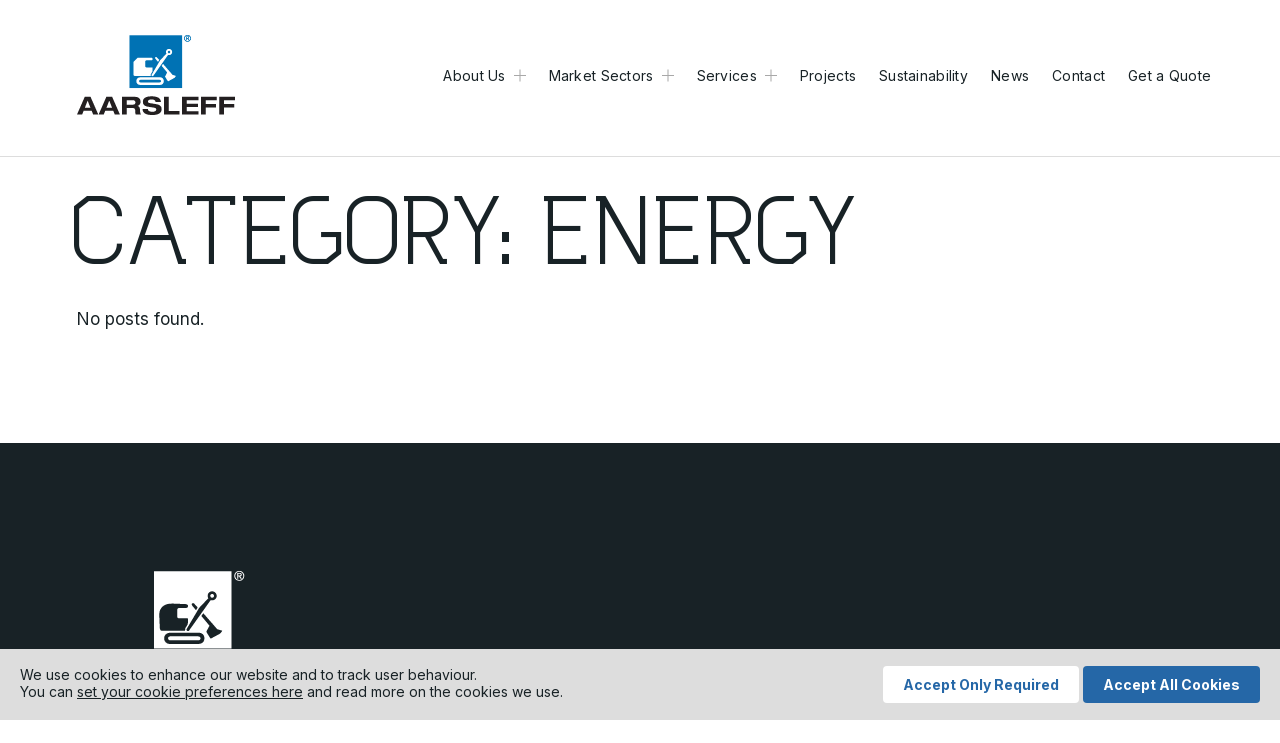

--- FILE ---
content_type: text/html; charset=UTF-8
request_url: https://aarsleff.co.uk/category/expertise-energy/
body_size: 13521
content:
<!DOCTYPE html>
<html lang="en-GB" class="preload">

<head>
<meta charset="UTF-8" />
<meta id="viewport" content="width=device-width,minimum-scale=1.0,initial-scale=1.0" name="viewport">
<meta name="format-detection" content="telephone=no">
<link rel="DNS-prefetch" href="https://fonts.googleapis.com"/>
<link rel="preconnect" href="https://fonts.googleapis.com">
<link rel="preconnect" href="https://fonts.gstatic.com" crossorigin>
<link href="https://fonts.googleapis.com/css2?family=Inter:wght@400;500;700&display=swap" rel="stylesheet">

<meta name="theme-color" content="#111527">
<title>Energy Category - Aarsleff Ground Engineering</title>

<link rel="profile" href="http://gmpg.org/xfn/11" />
<!-- <link rel="stylesheet" type="text/css" media="all" href="" /> -->
<link rel="pingback" href="https://aarsleff.co.uk/xmlrpc.php" />

<link rel="icon" href="https://aarsleff.co.uk/wp-content/themes/aarsleff/favicon.png" type="image/png">

<meta name='robots' content='index, follow, max-image-preview:large, max-snippet:-1, max-video-preview:-1' />
	<style>img:is([sizes="auto" i], [sizes^="auto," i]) { contain-intrinsic-size: 3000px 1500px }</style>
	
	<!-- This site is optimized with the Yoast SEO plugin v26.4 - https://yoast.com/wordpress/plugins/seo/ -->
	<meta name="description" content="Discover Aarsleff Ground Engineering&#039;s expertise in the energy sector. Read our innovative energy case studies on our dedicated page." />
	<link rel="canonical" href="https://aarsleff.co.uk/category/expertise-energy/" />
	<meta property="og:locale" content="en_GB" />
	<meta property="og:type" content="article" />
	<meta property="og:title" content="Energy Category - Aarsleff Ground Engineering" />
	<meta property="og:description" content="Discover Aarsleff Ground Engineering&#039;s expertise in the energy sector. Read our innovative energy case studies on our dedicated page." />
	<meta property="og:url" content="https://aarsleff.co.uk/category/expertise-energy/" />
	<meta property="og:site_name" content="Aarsleff Ground Engineering" />
	<meta name="twitter:card" content="summary_large_image" />
	<meta name="twitter:site" content="@AarsleffUK" />
	<script type="application/ld+json" class="yoast-schema-graph">{"@context":"https://schema.org","@graph":[{"@type":"CollectionPage","@id":"https://aarsleff.co.uk/category/expertise-energy/","url":"https://aarsleff.co.uk/category/expertise-energy/","name":"Energy Category - Aarsleff Ground Engineering","isPartOf":{"@id":"https://aarsleff.co.uk/#website"},"description":"Discover Aarsleff Ground Engineering's expertise in the energy sector. Read our innovative energy case studies on our dedicated page.","inLanguage":"en-GB"},{"@type":"WebSite","@id":"https://aarsleff.co.uk/#website","url":"https://aarsleff.co.uk/","name":"Aarsleff Ground Engineering","description":"Ground Engineering, Plant Hire and Piling Contractors","publisher":{"@id":"https://aarsleff.co.uk/#organization"},"inLanguage":"en-GB"},{"@type":"Organization","@id":"https://aarsleff.co.uk/#organization","name":"Aarsleff Ground Engineering","url":"https://aarsleff.co.uk/","logo":{"@type":"ImageObject","inLanguage":"en-GB","@id":"https://aarsleff.co.uk/#/schema/logo/image/","url":"https://aarsleff.co.uk/wp-content/uploads/2022/08/aarsleff.png","contentUrl":"https://aarsleff.co.uk/wp-content/uploads/2022/08/aarsleff.png","width":110,"height":56,"caption":"Aarsleff Ground Engineering"},"image":{"@id":"https://aarsleff.co.uk/#/schema/logo/image/"},"sameAs":["https://www.facebook.com/aarsleffgroundengineeringuk","https://x.com/AarsleffUK","https://www.linkedin.com/company/aarsleff-ground-engineering-uk/","https://goo.gl/maps/W5rjQFrUfTqpwHut9"],"email":"enquiries@aarsleff.co.uk","description":"Ground engineering specialists, plant hire and piling contractors.","telephone":"01636611140","slogan":"Your ground engineering partner","address":{"@type":"PostalAddress","postalCode":"NG24 3BU","streetAddress":"Hawton Lane","addressCountry":"United Kingdom","addressRegion":"Nottinghamshire","addressLocality":"Newark","telephone":"01636611140"},"knowsAbout":[{"@type":"Thing","sameAs":"https://en.wikipedia.org/wiki/Deep_foundation","name":"Deep Foundations","description":"Deep foundations and piling","alternateName":["Piling"]},{"@type":"Thing","sameAs":"https://en.wikipedia.org/wiki/Geotechnical_engineering","name":"Geotechnical Engineering","description":"Geotechnical engineering and ground engineering","alternateName":["Ground Engineering"]},{"@type":"Thing","sameAs":"https://en.wikipedia.org/wiki/Retaining_wall","name":"Retaining Walls","description":"Retaining walls for commercial, industrial and large scale projects"},{"@type":"Thing","sameAs":"https://en.wikipedia.org/wiki/Larssen_sheet_piling","name":"Sheet Piling","description":"Sheet piling for retaining walls large commercial construction projects","alternateName":["Larssen Sheet Piling"]},{"@type":"Thing","sameAs":"https://en.wikipedia.org/wiki/Cofferdam","name":"Cofferdam","description":"Retaining walls (cofferdams) constructed in water"},{"@type":"Thing","sameAs":"https://en.wikipedia.org/wiki/Equipment_rental","name":"Equipment Rental","description":"Equipment rental and plant hire for ground engineering projects","alternateName":["Plant Hire"]}]}]}</script>
	<!-- / Yoast SEO plugin. -->


<link rel='dns-prefetch' href='//js.hs-scripts.com' />
<link rel="alternate" type="application/rss+xml" title="Aarsleff Ground Engineering &raquo; Feed" href="https://aarsleff.co.uk/feed/" />
<link rel="alternate" type="application/rss+xml" title="Aarsleff Ground Engineering &raquo; Comments Feed" href="https://aarsleff.co.uk/comments/feed/" />
<link rel="alternate" type="application/rss+xml" title="Aarsleff Ground Engineering &raquo; Energy Category Feed" href="https://aarsleff.co.uk/category/expertise-energy/feed/" />
<link rel='stylesheet' id='stylesheet-css' href='https://aarsleff.co.uk/wp-content/themes/aarsleff/dist/css/main.css?ver=2.2.4' type='text/css' media='all' />
<script  src="https://aarsleff.co.uk/wp-includes/js/jquery/jquery.min.js?ver=3.7.1" id="jquery-core-js"></script>
<link rel="https://api.w.org/" href="https://aarsleff.co.uk/wp-json/" /><link rel="alternate" title="JSON" type="application/json" href="https://aarsleff.co.uk/wp-json/wp/v2/categories/73" />
<script type="text/javascript" src="https://www.groupcreative365.com/js/806818.js"></script>
<noscript><img alt="" src="https://www.groupcreative365.com/806818.png" style="display:none;" /></noscript>			<!-- DO NOT COPY THIS SNIPPET! Start of Page Analytics Tracking for HubSpot WordPress plugin v11.3.21-->
			<script class="hsq-set-content-id" data-content-id="listing-page">
				var _hsq = _hsq || [];
				_hsq.push(["setContentType", "listing-page"]);
			</script>
			<!-- DO NOT COPY THIS SNIPPET! End of Page Analytics Tracking for HubSpot WordPress plugin -->
			

<script >
    // Define dataLayer and the gtag function.
    window.dataLayer = window.dataLayer || [];
    function gtag(){dataLayer.push(arguments);}
    // Set default consent to 'denied' as a placeholder
    // Determine actual values based on your own requirements
    // SEE: https://support.google.com/tagmanager/answer/10718549?hl=en
    gtag('consent', 'default', {
        'ad_storage': 'denied',
        'ad_user_data': 'denied',
        'ad_personalization': 'denied',
        'analytics_storage': 'denied'
    });
</script>

<!-- Google tag (gtag.js) -->
<script async src="https://www.googletagmanager.com/gtag/js?id=G-EV8Z4S6M7H"></script>
<script>
  function gtag(){dataLayer.push(arguments);}
  gtag('js', new Date());

  gtag('config', 'G-EV8Z4S6M7H');
</script>


<script type="text/plain" data-cookies-criteria="cookies_analytics">
    // Enables storage, such as cookies (web) or app identifiers (apps), related to analytics, e.g. visit duration.
    gtag('consent', 'update', {
        'analytics_storage': 'granted'
    });
</script>
<script type="text/plain" data-cookies-criteria="cookies_offsite_ads">
    // Enables storage, such as cookies (web) or device identifiers (apps), related to advertising.
    gtag('consent', 'update', {
        'ad_storage': 'granted'
    });
    // Sets consent for sending user data to Google for advertising purposes.
    gtag('consent', 'update', {
        'ad_user_data': 'granted'
    });
    // Sets consent for personalized advertising.
    gtag('consent', 'update', {
        'ad_personalization': 'granted'
    });
</script>







</head>

<body class="archive category category-expertise-energy category-73 wp-theme-aarsleff">

	<div class="site_wrap">
		<header class="head">
			<div class="container container--large">
				<a class="head__logo" href="https://aarsleff.co.uk/" title="Aarsleff Ground Engineering" rel="home">
					<?xml version="1.0" encoding="UTF-8"?>
					<svg id="Layer_2" data-name="Layer 2" xmlns="http://www.w3.org/2000/svg" viewBox="0 0 441.17 222.89">
					  <defs>
						<style>
						  .cls-1 {
							fill: #fff;
						  }

						  .cls-1, .cls-2, .cls-3 {
							stroke-width: 0px;
						  }

						  .cls-2 {
							fill: #231f20;
						  }

						  .cls-3 {
							fill: #0072b4;
						  }
						</style>
					  </defs>
					  <g id="Sort_tekst" data-name="Sort tekst">
						<path class="cls-3" d="m308.62,0c5.06,0,9.3,3.99,9.3,9.23s-4.24,9.33-9.3,9.33-9.34-3.99-9.34-9.33,4.26-9.23,9.34-9.23Zm0,17.19c4.3,0,7.62-3.42,7.62-7.96s-3.32-7.86-7.62-7.86-7.67,3.42-7.67,7.86,3.34,7.96,7.67,7.96Zm-3.62-13.34h4.19c2.58,0,3.79,1.01,3.79,3.09,0,1.96-1.23,2.78-2.85,2.96l3.1,4.79h-1.82l-2.95-4.67h-1.79v4.67h-1.69V3.85Zm1.69,4.81h1.75c1.49,0,2.85-.08,2.85-1.79,0-1.44-1.24-1.66-2.38-1.66h-2.23v3.45Z"/>
						<g>
						  <g>
							<rect class="cls-3" x="146.51" y=".78" width="147.01" height="147.01"/>
							<path class="cls-3" d="m308.62,0c5.06,0,9.3,3.99,9.3,9.23s-4.24,9.33-9.3,9.33-9.34-3.99-9.34-9.33,4.26-9.23,9.34-9.23Zm0,17.19c4.3,0,7.62-3.42,7.62-7.96s-3.32-7.86-7.62-7.86-7.67,3.42-7.67,7.86,3.34,7.96,7.67,7.96Zm-3.62-13.34h4.19c2.58,0,3.79,1.01,3.79,3.09,0,1.96-1.23,2.78-2.85,2.96l3.1,4.79h-1.82l-2.95-4.67h-1.79v4.67h-1.69V3.85Zm1.69,4.81h1.75c1.49,0,2.85-.08,2.85-1.79,0-1.44-1.24-1.66-2.38-1.66h-2.23v3.45Z"/>
							<path class="cls-1" d="m231.39,117.68h-54.29c-6.97,0-11.44,4.85-11.44,10.83s4.46,10.83,11.44,10.83h54.29c6.97,0,11.01-4.85,11.01-10.83s-4.04-10.83-11.01-10.83Zm-.39,14.39h-53.92c-2.07,0-3.75-1.59-3.75-3.55s1.68-3.56,3.75-3.56h53.92c2.07,0,3.75,1.59,3.75,3.56s-1.68,3.55-3.75,3.55Z"/>
							<path class="cls-1" d="m257.01,38.7c-4.81,0-8.69,3.89-8.69,8.69,0,1.7.51,3.27,1.35,4.61l-17.48,18.43-23.46,39.77c-.94,1.32-.66,3.14.61,4.05,1.28.9,3.09.55,4.02-.78l40.88-57.88c.87.29,1.79.5,2.77.5,4.79,0,8.7-3.89,8.7-8.69s-3.91-8.69-8.7-8.69Zm0,12.07c-1.86,0-3.37-1.51-3.37-3.37s1.51-3.37,3.37-3.37,3.37,1.5,3.37,3.37-1.51,3.37-3.37,3.37Z"/>
							<path class="cls-1" d="m223.04,62.38c-1.1-1.29-2.93-1.56-4.08-.57-1.17.97-1.21,2.82-.11,4.13l7.45,9.1,3.23-5.51-6.49-7.15Z"/>
							<path class="cls-1" d="m266.86,111.06l-26.64-30.57-3.81,5.42,15.45,18.63-.07-.03-6.04,11.31,7.07,11.65c.72,1.24,1.72,1.63,2.95.91l16.82-9.11,3.87-5.22-9.6-2.99Z"/>
							<path class="cls-1" d="m210.91,101.15v-10.83h-17.18c-1.64,0-2.98-1.34-2.98-2.99v-13.66c0-1.65,1.34-3,2.98-3h13.78c2.2-.03,3.72-1.67,3.72-3.68s-1.55-3.69-3.8-3.69h-37.91v.03h0l-11.84,11.7v34.92c0,2.18,1.36,4.03,3.54,4.03h44.56v-4.19l5.12-8.65Z"/>
						  </g>
						  <g>
							<path class="cls-2" d="m41.04,211.37h-22.63l-4,10.14H0l21.66-49.25h16.14l21.66,49.25h-14.42l-4-10.14Zm-11.31-28.49l-7.73,19.52h15.45l-7.73-19.52Z"/>
							<path class="cls-2" d="m101.4,211.37h-22.63l-4,10.14h-14.42l21.66-49.25h16.14l21.66,49.25h-14.42l-4-10.14Zm-11.31-28.49l-7.73,19.52h15.45l-7.73-19.52Z"/>
							<path class="cls-2" d="m125.66,172.26h35.8c13.66,0,15.94,8.35,15.94,13.38,0,6-2.41,9.86-8,11.87v.14c5.86.89,6.76,8.35,6.76,13.17,0,2.41.21,8.21,2.55,10.69h-14.62c-1.24-2.28-1.31-4.28-1.31-9.45,0-6.9-2.97-8.62-7.1-8.62h-16.62v18.07h-13.38v-49.25Zm13.38,21.8h17.73c2.97,0,6.42-1.66,6.42-6.28,0-4.9-3.86-6.14-7.11-6.14h-17.04v12.42Z"/>
							<path class="cls-2" d="m219.57,186.54c-.83-6.41-6.97-7.11-12.35-7.11s-9.11,2.48-9.11,5.79c0,2.62,2.21,4.07,5.66,4.62l16.76,2.69c8.97,1.45,15.8,4.83,15.8,13.8s-6.21,16.55-25.59,16.55c-12,0-27.59-1.52-27.73-16.9h15.04c.14,6.76,6.9,7.93,12.69,7.93,6.28,0,10.55-1.86,10.55-6.14,0-3.79-3.03-4.83-8.34-5.65l-12.21-1.87c-8.55-1.31-16.83-3.86-16.83-13.93,0-10.97,8.97-15.45,24.42-15.45,10.14,0,25.18,1.72,26.07,15.66h-14.83Z"/>
							<path class="cls-2" d="m242.85,172.26h13.38v39.46h30.01v9.79h-43.39v-49.25Z"/>
							<path class="cls-2" d="m293.24,172.26h46.01v9.38h-32.63v10.21h30.97v8.97h-30.97v11.31h32.9v9.38h-46.29v-49.25Z"/>
							<path class="cls-2" d="m346.19,172.26h44.01v9.38h-30.63v10.76h28.7v9.38h-28.7v19.73h-13.38v-49.25Z"/>
							<path class="cls-2" d="m397.16,172.26h44.01v9.38h-30.63v10.76h28.7v9.38h-28.7v19.73h-13.38v-49.25Z"/>
						  </g>
						</g>
					  </g>
					</svg>

				</a>
	
				<div class="main_nav">
					<span class="main_nav__resi_btn"><span></span></span>
					<nav class="main_nav__menu">
						<div class="main_nav__close">
							<!-- <img src="https://aarsleff.co.uk/wp-content/themes/aarsleff/assets/images/resi-close.svg" alt=""> -->
						</div>
						<div class="menu-header">
						<ul id="menu-header" class="menu"><li id="menu-item-19" class="menu-item menu-item-type-post_type menu-item-object-page menu-item-has-children menu-item-19"><a href="https://aarsleff.co.uk/about-aarsleff/">About Us</a>
<ul class="sub-menu">
	<li id="menu-item-32" class="menu-item menu-item-type-post_type menu-item-object-page menu-item-32"><a href="https://aarsleff.co.uk/about-aarsleff/about-aarsleff-ground-engineering/">About Aarsleff Ground Engineering</a></li>
	<li id="menu-item-69357" class="menu-item menu-item-type-post_type menu-item-object-page menu-item-69357"><a href="https://aarsleff.co.uk/about-aarsleff/our-values-and-mission/">Our Values and Mission</a></li>
	<li id="menu-item-68476" class="menu-item menu-item-type-post_type menu-item-object-page menu-item-68476"><a href="https://aarsleff.co.uk/about-aarsleff/our-heritage/">A Proud Heritage</a></li>
	<li id="menu-item-68477" class="menu-item menu-item-type-post_type menu-item-object-page menu-item-68477"><a href="https://aarsleff.co.uk/about-aarsleff/our-team/">Our Team</a></li>
	<li id="menu-item-69318" class="menu-item menu-item-type-post_type menu-item-object-page menu-item-69318"><a href="https://aarsleff.co.uk/current-vacancies/">Current Vacancies</a></li>
	<li id="menu-item-68484" class="menu-item menu-item-type-post_type menu-item-object-page menu-item-68484"><a href="https://aarsleff.co.uk/about-aarsleff/health-and-safety/">Health and Safety</a></li>
	<li id="menu-item-68483" class="menu-item menu-item-type-post_type menu-item-object-page menu-item-68483"><a href="https://aarsleff.co.uk/about-aarsleff/policies/">Policies and Terms &#038; Conditions</a></li>
</ul>
</li>
<li id="menu-item-89" class="menu-item menu-item-type-post_type menu-item-object-page menu-item-has-children menu-item-89"><a href="https://aarsleff.co.uk/sectors/">Market Sectors</a>
<ul class="sub-menu">
	<li id="menu-item-68504" class="menu-item menu-item-type-post_type menu-item-object-market-sector menu-item-68504"><a href="https://aarsleff.co.uk/market-sector/infrastructure/">Infrastructure</a></li>
	<li id="menu-item-68503" class="menu-item menu-item-type-post_type menu-item-object-market-sector menu-item-68503"><a href="https://aarsleff.co.uk/market-sector/energy/">Energy</a></li>
	<li id="menu-item-68506" class="menu-item menu-item-type-post_type menu-item-object-market-sector menu-item-68506"><a href="https://aarsleff.co.uk/market-sector/residential/">Residential</a></li>
	<li id="menu-item-68505" class="menu-item menu-item-type-post_type menu-item-object-market-sector menu-item-68505"><a href="https://aarsleff.co.uk/market-sector/rail/">Rail</a></li>
	<li id="menu-item-68502" class="menu-item menu-item-type-post_type menu-item-object-market-sector menu-item-68502"><a href="https://aarsleff.co.uk/market-sector/commercial/">Commercial</a></li>
	<li id="menu-item-69352" class="menu-item menu-item-type-post_type menu-item-object-market-sector menu-item-69352"><a href="https://aarsleff.co.uk/market-sector/marine/">Marine</a></li>
</ul>
</li>
<li id="menu-item-21" class="menu-item menu-item-type-post_type menu-item-object-page menu-item-has-children menu-item-21"><a href="https://aarsleff.co.uk/services-and-techniques/">Services</a>
<ul class="sub-menu">
	<li id="menu-item-71480" class="menu-item menu-item-type-post_type menu-item-object-page menu-item-has-children menu-item-71480"><a href="https://aarsleff.co.uk/services-and-techniques/">Services</a>
	<ul class="sub-menu">
		<li id="menu-item-68507" class="menu-item menu-item-type-post_type menu-item-object-page menu-item-68507"><a href="https://aarsleff.co.uk/design-engineering/">Design &#038; Engineering</a></li>
		<li id="menu-item-68674" class="menu-item menu-item-type-post_type menu-item-object-page menu-item-68674"><a href="https://aarsleff.co.uk/visual-design-construction/">Visual Design &#038; Construction</a></li>
		<li id="menu-item-68764" class="menu-item menu-item-type-post_type menu-item-object-page menu-item-68764"><a href="https://aarsleff.co.uk/plant-hire-and-workshop/">Plant Hire and Workshop</a></li>
	</ul>
</li>
	<li id="menu-item-71481" class="menu-item menu-item-type-custom menu-item-object-custom menu-item-has-children menu-item-71481"><a href="#">Expertise</a>
	<ul class="sub-menu">
		<li id="menu-item-68738" class="menu-item menu-item-type-post_type menu-item-object-page menu-item-has-children menu-item-68738"><a href="https://aarsleff.co.uk/piling/">Piling</a>
		<ul class="sub-menu">
			<li id="menu-item-71494" class="menu-item menu-item-type-post_type menu-item-object-page menu-item-71494"><a href="https://aarsleff.co.uk/driven-precast-concrete-piling/">Driven Precast Concrete Piling</a></li>
			<li id="menu-item-71498" class="menu-item menu-item-type-post_type menu-item-object-page menu-item-71498"><a href="https://aarsleff.co.uk/timber-piles/">Timber Piles</a></li>
			<li id="menu-item-71495" class="menu-item menu-item-type-post_type menu-item-object-page menu-item-71495"><a href="https://aarsleff.co.uk/h-section-piles/">H-Section Piles</a></li>
			<li id="menu-item-71493" class="menu-item menu-item-type-post_type menu-item-object-page menu-item-71493"><a href="https://aarsleff.co.uk/cfa-piles/">CFA Piles</a></li>
			<li id="menu-item-71492" class="menu-item menu-item-type-post_type menu-item-object-page menu-item-71492"><a href="https://aarsleff.co.uk/bored-piling/">Bored Piles</a></li>
			<li id="menu-item-71485" class="menu-item menu-item-type-post_type menu-item-object-page menu-item-71485"><a href="https://aarsleff.co.uk/mini-piles/">Mini Piles</a></li>
			<li id="menu-item-71497" class="menu-item menu-item-type-post_type menu-item-object-page menu-item-71497"><a href="https://aarsleff.co.uk/steel-bearing-piles/">Steel Bearing Piles</a></li>
			<li id="menu-item-71496" class="menu-item menu-item-type-post_type menu-item-object-page menu-item-71496"><a href="https://aarsleff.co.uk/rigid-inclusions/">Rigid Inclusions (RI)</a></li>
			<li id="menu-item-72624" class="menu-item menu-item-type-post_type menu-item-object-page menu-item-72624"><a href="https://aarsleff.co.uk/pile-testing/">Pile Testing</a></li>
		</ul>
</li>
		<li id="menu-item-68739" class="menu-item menu-item-type-post_type menu-item-object-page menu-item-has-children menu-item-68739"><a href="https://aarsleff.co.uk/retaining-walls/">Retaining Walls</a>
		<ul class="sub-menu">
			<li id="menu-item-71490" class="menu-item menu-item-type-post_type menu-item-object-page menu-item-71490"><a href="https://aarsleff.co.uk/secant-pile-walls/">Secant Pile Walls</a></li>
			<li id="menu-item-71491" class="menu-item menu-item-type-post_type menu-item-object-page menu-item-71491"><a href="https://aarsleff.co.uk/sheet-piling/">Sheet Piling</a></li>
			<li id="menu-item-71698" class="menu-item menu-item-type-post_type menu-item-object-page menu-item-71698"><a href="https://aarsleff.co.uk/cofferdams/">Cofferdams</a></li>
			<li id="menu-item-71489" class="menu-item menu-item-type-post_type menu-item-object-page menu-item-71489"><a href="https://aarsleff.co.uk/king-post-walls/">King Post Walls</a></li>
			<li id="menu-item-71488" class="menu-item menu-item-type-post_type menu-item-object-page menu-item-71488"><a href="https://aarsleff.co.uk/contiguous-pile-walls/">Contiguous Pile Walls</a></li>
		</ul>
</li>
		<li id="menu-item-68737" class="menu-item menu-item-type-post_type menu-item-object-page menu-item-has-children menu-item-68737"><a href="https://aarsleff.co.uk/ground-engineering/">Ground Engineering</a>
		<ul class="sub-menu">
			<li id="menu-item-71486" class="menu-item menu-item-type-post_type menu-item-object-page menu-item-71486"><a href="https://aarsleff.co.uk/slurry-walls/">Slurry Walls</a></li>
			<li id="menu-item-71487" class="menu-item menu-item-type-post_type menu-item-object-page menu-item-71487"><a href="https://aarsleff.co.uk/soil-nailing/">Soil Nailing</a></li>
			<li id="menu-item-71483" class="menu-item menu-item-type-post_type menu-item-object-page menu-item-71483"><a href="https://aarsleff.co.uk/ground-anchors/">Ground Anchors</a></li>
			<li id="menu-item-71484" class="menu-item menu-item-type-post_type menu-item-object-page menu-item-71484"><a href="https://aarsleff.co.uk/grouting/">Grouting</a></li>
			<li id="menu-item-71482" class="menu-item menu-item-type-post_type menu-item-object-page menu-item-71482"><a href="https://aarsleff.co.uk/drilling-services/">Drilling Services</a></li>
			<li id="menu-item-72567" class="menu-item menu-item-type-post_type menu-item-object-page menu-item-72567"><a href="https://aarsleff.co.uk/deep-foundations/">Deep Foundations</a></li>
		</ul>
</li>
	</ul>
</li>
</ul>
</li>
<li id="menu-item-68743" class="menu-item menu-item-type-post_type menu-item-object-page menu-item-68743"><a href="https://aarsleff.co.uk/projects/">Projects</a></li>
<li id="menu-item-68780" class="menu-item menu-item-type-post_type menu-item-object-page menu-item-68780"><a href="https://aarsleff.co.uk/sustainability/">Sustainability</a></li>
<li id="menu-item-69329" class="menu-item menu-item-type-taxonomy menu-item-object-category menu-item-69329"><a href="https://aarsleff.co.uk/category/company-news/">News</a></li>
<li id="menu-item-24" class="menu-item menu-item-type-post_type menu-item-object-page menu-item-24"><a href="https://aarsleff.co.uk/contact-us/">Contact</a></li>
<li id="menu-item-71227" class="menu-item menu-item-type-custom menu-item-object-custom menu-item-71227"><a target="_blank" rel="noopener noreferrer" href="https://assets-eur.mkt.dynamics.com/23ff9339-13cc-45a9-9023-b6c4aac6ff8c/digitalassets/standaloneforms/c0141605-745c-ee11-be6e-6045bdf4442b">Get a Quote</a></li>
</ul>						
					</nav>
					<figure class="resi_over"></figure>
				</div>
			</div>
		</header>
		



<div class="news">
	<div class="container">
		<h1 class="news__heading">Category: Energy</h1>

		
		<ul class="proj_sector__filter proj_sector__filter--news">
			<li><a href="https://aarsleff.co.uk/news/">All</a></li>

			<li><a href="https://aarsleff.co.uk/category/case-studies/">Case Studies</a></li><li><a href="https://aarsleff.co.uk/category/cfa-piles/">CFA Piles</a></li><li><a href="https://aarsleff.co.uk/category/expertise-commercial/">Commercial</a></li><li><a href="https://aarsleff.co.uk/category/case-studies-commercial/">Commercial</a></li><li><a href="https://aarsleff.co.uk/category/company-news/">Company News</a></li><li><a href="https://aarsleff.co.uk/category/contiguous-pile-wall/">Contiguous Pile Wall</a></li><li><a href="https://aarsleff.co.uk/category/drilling-services/">Drilling Services</a></li><li><a href="https://aarsleff.co.uk/category/case-studies-energy/">Energy</a></li><li class="active"><a href="https://aarsleff.co.uk/category/expertise-energy/">Energy</a></li><li><a href="https://aarsleff.co.uk/category/expertise/">Expertise</a></li><li><a href="https://aarsleff.co.uk/category/geotechnical/">Geotechnical</a></li><li><a href="https://aarsleff.co.uk/category/ground-anchors/">Ground Anchors</a></li><li><a href="https://aarsleff.co.uk/category/ground-beams/">Ground Beams</a></li><li><a href="https://aarsleff.co.uk/category/grouting/">Grouting</a></li><li><a href="https://aarsleff.co.uk/category/home-promo/">Home Promo</a></li><li><a href="https://aarsleff.co.uk/category/home-promo-test/">Home Promo Test</a></li><li><a href="https://aarsleff.co.uk/category/case-studies-infrastructure/">Infrastructure</a></li><li><a href="https://aarsleff.co.uk/category/expertise-infrastructure/">Infrastructure</a></li><li><a href="https://aarsleff.co.uk/category/jobs/">Jobs</a></li><li><a href="https://aarsleff.co.uk/category/king-post-walls/">King Post Walls</a></li><li><a href="https://aarsleff.co.uk/category/mini-piles/">Mini-Piles</a></li><li><a href="https://aarsleff.co.uk/category/nails/">Nails</a></li><li><a href="https://aarsleff.co.uk/category/news/">News</a></li><li><a href="https://aarsleff.co.uk/category/piling/">Piling</a></li><li><a href="https://aarsleff.co.uk/category/podcast/">Podcast</a></li><li><a href="https://aarsleff.co.uk/category/pre-cast-piles/">Pre-Cast Piles</a></li><li><a href="https://aarsleff.co.uk/category/project/">Project</a></li><li><a href="https://aarsleff.co.uk/category/expertise-rail/">Rail</a></li><li><a href="https://aarsleff.co.uk/category/case-studies-rail/">Rail</a></li><li><a href="https://aarsleff.co.uk/category/case-studies-residential/">Residential</a></li><li><a href="https://aarsleff.co.uk/category/expertise-residential/">Residential</a></li><li><a href="https://aarsleff.co.uk/category/secant-pile-walls/">Secant Pile Walls</a></li><li><a href="https://aarsleff.co.uk/category/sfa-piles/">SFA piles</a></li><li><a href="https://aarsleff.co.uk/category/sheet-piling-techniques/">Sheet Piling</a></li><li><a href="https://aarsleff.co.uk/category/solutions/">Solutions</a></li><li><a href="https://aarsleff.co.uk/category/steel-bearing-piles/">Steel Bearing Piles</a></li><li><a href="https://aarsleff.co.uk/category/techniques/">Techniques</a></li><li><a href="https://aarsleff.co.uk/category/timber-piles/">Timber Piles</a></li>		</ul>

					<p>No posts found.</p>
		
		<div class="pagination">
					</div>

			</div>
</div>


<script nitro-exclude>
    document.cookie = 'nitroCachedPage=' + (!window.NITROPACK_STATE ? '0' : '1') + '; path=/; SameSite=Lax';
</script>
		<footer class="footer">

		<div class="container">

			<figure class="footer__logo">
				<img src="https://aarsleff.co.uk/wp-content/themes/aarsleff/assets/images/logo-aarsleff-footer.svg"  alt="Aarsleff Logo" width="232" height="117" loading="lazy">
			</figure>

			<div class="footer__content">
				<div class="menu-footer"><ul id="menu-footer" class="menu"><li id="menu-item-69017" class="menu-item menu-item-type-post_type menu-item-object-page menu-item-69017"><a href="https://aarsleff.co.uk/solutions-generator/">Solutions Generator</a></li>
<li id="menu-item-69316" class="menu-item menu-item-type-post_type menu-item-object-page menu-item-69316"><a href="https://aarsleff.co.uk/current-vacancies/">Careers</a></li>
<li id="menu-item-68822" class="menu-item menu-item-type-post_type menu-item-object-page menu-item-68822"><a href="https://aarsleff.co.uk/news/">News</a></li>
<li id="menu-item-69012" class="menu-item menu-item-type-post_type menu-item-object-page menu-item-69012"><a href="https://aarsleff.co.uk/articles/">Articles</a></li>
<li id="menu-item-69019" class="menu-item menu-item-type-post_type menu-item-object-page menu-item-69019"><a href="https://aarsleff.co.uk/testimonials/">Testimonials</a></li>
<li id="menu-item-69013" class="menu-item menu-item-type-post_type menu-item-object-page menu-item-69013"><a href="https://aarsleff.co.uk/cookie-policy/">Cookie Policy</a></li>
<li id="menu-item-69014" class="menu-item menu-item-type-post_type menu-item-object-page menu-item-69014"><a href="https://aarsleff.co.uk/disclaimer/">Disclaimer</a></li>
<li id="menu-item-69016" class="menu-item menu-item-type-post_type menu-item-object-page menu-item-69016"><a href="https://aarsleff.co.uk/podcast-player/">Podcast Player</a></li>
<li id="menu-item-69018" class="menu-item menu-item-type-post_type menu-item-object-page menu-item-69018"><a href="https://aarsleff.co.uk/terms-and-conditions/">Terms and Conditions</a></li>
<li id="menu-item-69025" class="menu-item menu-item-type-post_type menu-item-object-page menu-item-69025"><a href="https://aarsleff.co.uk/site-map/">Site Map</a></li>
</ul></div>
				<div class="footer__col footer__col--contact">
					<p>E: <a href="mailto:enquiries@aarsleff.co.uk">enquiries@aarsleff.co.uk</a></p>
					<p>T: <a href="tel:01636 611140">01636 611140</a></p>

					<address>
						Aarsleff Ground Engineering Ltd<br>
						Hawton Lane, Balderton,<br>
						Newark, Nottinghamshire<br>
						NG24 3BU
					</address>

					<p><a href="https://aarsleff.co.uk/privacy-policy/">Privacy Policy</a></p>
				</div>

				<div class="footer__col footer__col--social">
					<p class="footer__h">Join our mailing list</p>
					<div class="footer__form">
						<button class="hs-button" onclick="location.href='/subscribe/';">Subscribe</button>
					</div>

					<!-- <form class="footer__form" action="">
						<input type="text" placeholder="Email Address">
						<button type="submit">Subscribe</button>
					</form> -->

					<div class="footer__social_wrap">
						<p>Follow us on</p>
						<div class="footer__socials">
							
    <a href="https://www.linkedin.com/company/aarsleff-ground-engineering-uk/" target="_blank" title="LinkedIn" class="socials socials--linked_in" rel="nofollow noopener">
                    <svg xmlns="http://www.w3.org/2000/svg" width="24" height="24" viewBox="0 0 24 24"><path d="M5.372 23.999H.4V7.976h4.972ZM2.882 5.79a2.9 2.9 0 1 1 2.881-2.909A2.906 2.906 0 0 1 2.882 5.79ZM24 23.999h-4.97v-7.8c0-1.859-.038-4.243-2.587-4.243-2.587 0-2.983 2.02-2.983 4.109v7.934H8.489V7.976h4.772v2.186h.07a5.228 5.228 0 0 1 4.708-2.588c5.036 0 5.961 3.316 5.961 7.625v8.8Z" fill="#fff"/></svg>
                            </a>
    <a href="https://www.facebook.com/aarsleffgroundengineeringuk/" target="_blank" title="Facebook" class="socials socials--facebook" rel="nofollow noopener">
                            <svg xmlns="http://www.w3.org/2000/svg" width="12.854" height="24" viewBox="0 0 12.854 24"><path d="m12.012 13.5.667-4.343H8.511V6.338a2.172 2.172 0 0 1 2.449-2.347h1.895V.293A23.105 23.105 0 0 0 9.491 0C6.059 0 3.816 2.08 3.816 5.846v3.31H0V13.5h3.816V24h4.7V13.5Z" fill="#fff"/></svg>
                    </a>
    <a href="https://twitter.com/AarsleffUK" target="_blank" title="Twitter" class="socials socials--twitter" rel="nofollow noopener">
                                    <svg xmlns="http://www.w3.org/2000/svg" width="29.55" height="24" viewBox="0 0 29.55 24"><path d="M26.513 5.981c.019.262.019.525.019.788C26.532 14.775 20.438 24 9.301 24A17.114 17.114 0 0 1 0 21.281a12.529 12.529 0 0 0 1.462.075 12.129 12.129 0 0 0 7.519-2.587 6.067 6.067 0 0 1-5.663-4.2 7.637 7.637 0 0 0 1.144.094 6.405 6.405 0 0 0 1.594-.206A6.057 6.057 0 0 1 1.2 8.512v-.075a6.1 6.1 0 0 0 2.737.769 6.065 6.065 0 0 1-1.875-8.1A17.215 17.215 0 0 0 14.55 7.443a6.837 6.837 0 0 1-.15-1.387 6.062 6.062 0 0 1 10.481-4.144A11.924 11.924 0 0 0 28.725.45a6.04 6.04 0 0 1-2.663 3.337 12.141 12.141 0 0 0 3.487-.937 13.019 13.019 0 0 1-3.037 3.131Z" fill="#fff"/></svg>
            </a>
						</div>
					</div>
				</div>
			</div>
		</div>
	</footer>

</div>


<div class="modal modal--quote">
	<figure class="modal__bg"></figure>
	<div class="modal__cont">
		<span class="modal__close">Close</span>

		<p class="quote_block__h quote_block--blue"></p>
		<p class="quote_block__p quote_block--dark"></p>

		<!-- <form action="">
			<div class="form_elem__wrap form_elem__wrap--two_col">
				<div class="form_elem__input">
					<input type="text" placeholder="Name">
				</div>

				<div class="form_elem__input">
					<input type="email" placeholder="Email">
				</div>

				<div class="form_elem__textarea">
					<textarea name="" id="" cols="30" rows="10" placeholder="Message"></textarea>
				</div>

				<div class="form_elem__submit">
					<button type="submit" class="cta cta--red">Submit</button>
				</div>
			</div>
		</form> -->

				
	</div>
</div>




<div class="modal modal--mailing_list">
	<figure class="modal__bg"></figure>
	<div class="modal__cont">
		<span class="modal__close">Close</span>

		<p class="quote_block__p quote_block--dark">Join our mailing list</p>

	
		<p>See <a href='/subscribe/'>our subscribe page</a>.</p>
	</div>
</div>



<div class='cookie-bar'>
	<div class="cookie-bar__container">
		<div class="cookie-bar__row ">
			<div class="cookie-bar__left ">
				We use cookies to enhance our website and to track user behaviour. <br />
				You can <a href="/cookie-policy/">set your cookie preferences here</a> and read more on the cookies we use.
			</div>
			<div class="cookie-bar__right">
				<a href="#" class="js-cookies-only-required btn-secondary">
					Accept Only Required
				</a>
				<a href="#" class="js-cookies-agree btn-default">
					Accept All Cookies
				</a>
			</div>
		</div>
	</div>
</div>



<style> 
.cookie-bar {
	position: fixed;
	bottom: 0px;
	left: 0px; 
	width:100%;
	z-index: 999;
	padding: 7px 0px 7px 0px;
	background-color: #ddd;
	display: none;
	font-size: 14px;

}

.cookie-bar__container {
	max-width: 1314px;
	margin: 0 auto;
}
.cookie-bar__row {
	display: flex;
	padding-top: 10px;
	padding-bottom: 10px;
}
.cookie-bar__left {
	width: 60%;
}
.cookie-bar__left a:hover {
	text-decoration: none;
}
.cookie-bar__right {
	width: 40%;
	text-align: right;
}
.btn-default {
	display: inline-block;
	padding: 10px 20px 10px 20px;
	background-color: #2567a7;
	color: #fff;
	text-decoration: none;
	border-radius: 4px;
	font-weight: bold;
	border: none;
	cursor: pointer;
}
.btn-default:hover {
	background-color: #fff;
	color: #2567a7;
	text-decoration: none;
}

.btn-secondary {
	display: inline-block;
	padding: 10px 20px 10px 20px;
	background-color: #fff;
	color: #2567a7;
	text-decoration: none;
	border-radius: 4px;
	font-weight: bold;
	border: none;
	cursor: pointer;
}
.btn-secondary:hover {
	background-color: #2567a7;
	color: #fff;
	text-decoration: none;
}

@media (max-width: 1350px) {
	.cookie-bar__row {
		padding-left: 20px;
		padding-right: 20px;
	}
}

@media (max-width: 1000px) {

	.cookie-bar__row {
		display: block;
	}


	.cookie-bar__left {
		width: 100%;
		text-align: center;
	}
	.cookie-bar__right {
		padding-top: 20px;
		width: 100%;
		text-align: center;
	}

	.cookie-bar .btn-secondary {
		margin-bottom: 5px;
	}
}


@media (max-width: 435px) {
	.cookie-bar__right a {
		width: 100%;
	}
}


</style>




<script type="speculationrules">
{"prefetch":[{"source":"document","where":{"and":[{"href_matches":"\/*"},{"not":{"href_matches":["\/wp-*.php","\/wp-admin\/*","\/wp-content\/uploads\/*","\/wp-content\/*","\/wp-content\/plugins\/*","\/wp-content\/themes\/aarsleff\/*","\/*\\?(.+)"]}},{"not":{"selector_matches":"a[rel~=\"nofollow\"]"}},{"not":{"selector_matches":".no-prefetch, .no-prefetch a"}}]},"eagerness":"conservative"}]}
</script>
<script type="text/javascript" id="leadin-script-loader-js-js-extra">
/* <![CDATA[ */
var leadin_wordpress = {"userRole":"visitor","pageType":"archive","leadinPluginVersion":"11.3.21"};
/* ]]> */
</script>
<script  type="text/plain" data-cookies-criteria="cookies_analytics" data-src="https://js.hs-scripts.com/19575543.js?integration=WordPress&amp;ver=11.3.21" id="leadin-script-loader-js-js"></script>
<script type="text/javascript" id="main-scripts-js-extra">
/* <![CDATA[ */
var WPURLS = {"siteurl":"https:\/\/aarsleff.co.uk","template_directory":"https:\/\/aarsleff.co.uk\/wp-content\/themes\/aarsleff","ajaxurl":"https:\/\/aarsleff.co.uk\/wp-admin\/admin-ajax.php"};
/* ]]> */
</script>
<script  src="https://aarsleff.co.uk/wp-content/themes/aarsleff/dist/js/main.js?ver=2.2.4" id="main-scripts-js"></script>
<script  src="https://aarsleff.co.uk/wp-content/themes/aarsleff/assets/js/cookie-consent-only.js?ver=2.2.4" id="cookie-consent-js"></script>
<div style='display: none;'><div class="sm_content sm_content--about" id="sm_content--about">
            <div class="sm_content__item" id="sm_content__item--32">
            <div class="sm_content__desc">
                <p>A leading UK ground engineering specialist, focusing on multi-discipline excellence and value engineering. We design and deliver some of the UK’s largest ground engineering projects.</p>            </div>
            <figure class="sm_content__img">
               

                    
                            <picture>
                        
                                <source media="(max-width: 425px)" srcset="https://aarsleff.co.uk/_cache/menu-about-01-425x310.webp, https://aarsleff.co.uk/_cache/menu-about-01-850x620.webp 2x" type="image/webp">
                                <source media="(max-width: 425px)" srcset="https://aarsleff.co.uk/_cache/menu-about-01-425x310.jpg, https://aarsleff.co.uk/_cache/menu-about-01-850x620.jpg 2x" type="image/jpeg"> 
                            
                                <source srcset="https://aarsleff.co.uk/_cache/menu-about-01-601x438.webp, https://aarsleff.co.uk/_cache/menu-about-01-1202x876.webp 2x" type="image/webp">
                                <source srcset="https://aarsleff.co.uk/_cache/menu-about-01-601x438.jpg, https://aarsleff.co.uk/_cache/menu-about-01-1202x876.jpg 2x" type="image/jpeg"> 
                                <img class="img-fluid" src="https://aarsleff.co.uk/_cache/menu-about-01-601x438.jpg"  alt="An Aarsleff construction worker wearing a high-visibility jacket and hard hat on a site." 
                                
                        
                                width="601" height="438"
                            
                                loading="lazy"
                            
                                />
                            </picture>
                                    </figure>
        </div>
            <div class="sm_content__item" id="sm_content__item--69357">
            <div class="sm_content__desc">
                <p>Our vision is to bring confidence to those constructing the landscape of tomorrow .</p>            </div>
            <figure class="sm_content__img">
               

                    
                            <picture>
                        
                                <source media="(max-width: 425px)" srcset="https://aarsleff.co.uk/_cache/menu-about-01-425x310.webp, https://aarsleff.co.uk/_cache/menu-about-01-850x620.webp 2x" type="image/webp">
                                <source media="(max-width: 425px)" srcset="https://aarsleff.co.uk/_cache/menu-about-01-425x310.jpg, https://aarsleff.co.uk/_cache/menu-about-01-850x620.jpg 2x" type="image/jpeg"> 
                            
                                <source srcset="https://aarsleff.co.uk/_cache/menu-about-01-601x438.webp, https://aarsleff.co.uk/_cache/menu-about-01-1202x876.webp 2x" type="image/webp">
                                <source srcset="https://aarsleff.co.uk/_cache/menu-about-01-601x438.jpg, https://aarsleff.co.uk/_cache/menu-about-01-1202x876.jpg 2x" type="image/jpeg"> 
                                <img class="img-fluid" src="https://aarsleff.co.uk/_cache/menu-about-01-601x438.jpg"  alt="An Aarsleff construction worker wearing a high-visibility jacket and hard hat on a site." 
                                
                        
                                width="601" height="438"
                            
                                loading="lazy"
                            
                                />
                            </picture>
                                    </figure>
        </div>
            <div class="sm_content__item" id="sm_content__item--68476">
            <div class="sm_content__desc">
                <p>1947. Central Jutland, Denmark. Per Aarsleff borrowed 10,000 Danish Kroner from his father’s life insurance, bought an excavator, and founded Northern Europe’s leading contracting company.</p>            </div>
            <figure class="sm_content__img">
               

                    
                            <picture>
                        
                                <source media="(max-width: 425px)" srcset="https://aarsleff.co.uk/_cache/menu-about-01-425x310.webp, https://aarsleff.co.uk/_cache/menu-about-01-850x620.webp 2x" type="image/webp">
                                <source media="(max-width: 425px)" srcset="https://aarsleff.co.uk/_cache/menu-about-01-425x310.jpg, https://aarsleff.co.uk/_cache/menu-about-01-850x620.jpg 2x" type="image/jpeg"> 
                            
                                <source srcset="https://aarsleff.co.uk/_cache/menu-about-01-601x438.webp, https://aarsleff.co.uk/_cache/menu-about-01-1202x876.webp 2x" type="image/webp">
                                <source srcset="https://aarsleff.co.uk/_cache/menu-about-01-601x438.jpg, https://aarsleff.co.uk/_cache/menu-about-01-1202x876.jpg 2x" type="image/jpeg"> 
                                <img class="img-fluid" src="https://aarsleff.co.uk/_cache/menu-about-01-601x438.jpg"  alt="An Aarsleff construction worker wearing a high-visibility jacket and hard hat on a site." 
                                
                        
                                width="601" height="438"
                            
                                loading="lazy"
                            
                                />
                            </picture>
                                    </figure>
        </div>
            <div class="sm_content__item" id="sm_content__item--68477">
            <div class="sm_content__desc">
                <p>Our biggest asset, our team is composed of the leading experts in ground engineering. Working with collaboration and cohesion at the core of our business, we can guarantee a quick and founded answer to all your questions.</p>            </div>
            <figure class="sm_content__img">
               

                    
                            <picture>
                        
                                <source media="(max-width: 425px)" srcset="https://aarsleff.co.uk/_cache/menu-about-01-425x310.webp, https://aarsleff.co.uk/_cache/menu-about-01-850x620.webp 2x" type="image/webp">
                                <source media="(max-width: 425px)" srcset="https://aarsleff.co.uk/_cache/menu-about-01-425x310.jpg, https://aarsleff.co.uk/_cache/menu-about-01-850x620.jpg 2x" type="image/jpeg"> 
                            
                                <source srcset="https://aarsleff.co.uk/_cache/menu-about-01-601x438.webp, https://aarsleff.co.uk/_cache/menu-about-01-1202x876.webp 2x" type="image/webp">
                                <source srcset="https://aarsleff.co.uk/_cache/menu-about-01-601x438.jpg, https://aarsleff.co.uk/_cache/menu-about-01-1202x876.jpg 2x" type="image/jpeg"> 
                                <img class="img-fluid" src="https://aarsleff.co.uk/_cache/menu-about-01-601x438.jpg"  alt="An Aarsleff construction worker wearing a high-visibility jacket and hard hat on a site." 
                                
                        
                                width="601" height="438"
                            
                                loading="lazy"
                            
                                />
                            </picture>
                                    </figure>
        </div>
            <div class="sm_content__item" id="sm_content__item--69318">
            <div class="sm_content__desc">
                <p>We recruit and reward our people based on our ‘Step into the Blue’ company culture, where we embrace the core values of Life and Health, Trust, and Responsibility.</p>            </div>
            <figure class="sm_content__img">
               

                    
                            <picture>
                        
                                <source media="(max-width: 425px)" srcset="https://aarsleff.co.uk/_cache/menu-about-01-425x310.webp, https://aarsleff.co.uk/_cache/menu-about-01-850x620.webp 2x" type="image/webp">
                                <source media="(max-width: 425px)" srcset="https://aarsleff.co.uk/_cache/menu-about-01-425x310.jpg, https://aarsleff.co.uk/_cache/menu-about-01-850x620.jpg 2x" type="image/jpeg"> 
                            
                                <source srcset="https://aarsleff.co.uk/_cache/menu-about-01-601x438.webp, https://aarsleff.co.uk/_cache/menu-about-01-1202x876.webp 2x" type="image/webp">
                                <source srcset="https://aarsleff.co.uk/_cache/menu-about-01-601x438.jpg, https://aarsleff.co.uk/_cache/menu-about-01-1202x876.jpg 2x" type="image/jpeg"> 
                                <img class="img-fluid" src="https://aarsleff.co.uk/_cache/menu-about-01-601x438.jpg"  alt="An Aarsleff construction worker wearing a high-visibility jacket and hard hat on a site." 
                                
                        
                                width="601" height="438"
                            
                                loading="lazy"
                            
                                />
                            </picture>
                                    </figure>
        </div>
            <div class="sm_content__item" id="sm_content__item--68484">
            <div class="sm_content__desc">
                <p>We do everything to ensure our team and yours work safely on our sites. With our core value of Life & Health, we see safety as a cultural pillar.</p>            </div>
            <figure class="sm_content__img">
               

                    
                            <picture>
                        
                                <source media="(max-width: 425px)" srcset="https://aarsleff.co.uk/_cache/menu-about-01-425x310.webp, https://aarsleff.co.uk/_cache/menu-about-01-850x620.webp 2x" type="image/webp">
                                <source media="(max-width: 425px)" srcset="https://aarsleff.co.uk/_cache/menu-about-01-425x310.jpg, https://aarsleff.co.uk/_cache/menu-about-01-850x620.jpg 2x" type="image/jpeg"> 
                            
                                <source srcset="https://aarsleff.co.uk/_cache/menu-about-01-601x438.webp, https://aarsleff.co.uk/_cache/menu-about-01-1202x876.webp 2x" type="image/webp">
                                <source srcset="https://aarsleff.co.uk/_cache/menu-about-01-601x438.jpg, https://aarsleff.co.uk/_cache/menu-about-01-1202x876.jpg 2x" type="image/jpeg"> 
                                <img class="img-fluid" src="https://aarsleff.co.uk/_cache/menu-about-01-601x438.jpg"  alt="An Aarsleff construction worker wearing a high-visibility jacket and hard hat on a site." 
                                
                        
                                width="601" height="438"
                            
                                loading="lazy"
                            
                                />
                            </picture>
                                    </figure>
        </div>
            <div class="sm_content__item" id="sm_content__item--68483">
            <div class="sm_content__desc">
                <p>Our ISO accreditations are an assurance to you that we take governance seriously. Read our policies to discover more.</p>            </div>
            <figure class="sm_content__img">
               

                    
                            <picture>
                        
                                <source media="(max-width: 425px)" srcset="https://aarsleff.co.uk/_cache/menu-about-01-425x310.webp, https://aarsleff.co.uk/_cache/menu-about-01-850x620.webp 2x" type="image/webp">
                                <source media="(max-width: 425px)" srcset="https://aarsleff.co.uk/_cache/menu-about-01-425x310.jpg, https://aarsleff.co.uk/_cache/menu-about-01-850x620.jpg 2x" type="image/jpeg"> 
                            
                                <source srcset="https://aarsleff.co.uk/_cache/menu-about-01-601x438.webp, https://aarsleff.co.uk/_cache/menu-about-01-1202x876.webp 2x" type="image/webp">
                                <source srcset="https://aarsleff.co.uk/_cache/menu-about-01-601x438.jpg, https://aarsleff.co.uk/_cache/menu-about-01-1202x876.jpg 2x" type="image/jpeg"> 
                                <img class="img-fluid" src="https://aarsleff.co.uk/_cache/menu-about-01-601x438.jpg"  alt="An Aarsleff construction worker wearing a high-visibility jacket and hard hat on a site." 
                                
                        
                                width="601" height="438"
                            
                                loading="lazy"
                            
                                />
                            </picture>
                                    </figure>
        </div>
    </div><div class="sm_content sm_content--about" id="sm_content--market-sectors">
            <div class="sm_content__item" id="sm_content__item--68504">
            <div class="sm_content__desc">
                <p>The projects that keep society running. Bridges, buildings, transit and rail facilities, embankment support, marine and offshore facilities, mines, airports, and water projects.</p>            </div>
            <figure class="sm_content__img">
               

                    
                            <picture>
                        
                                <source media="(max-width: 425px)" srcset="https://aarsleff.co.uk/_cache/Infrastructure-1-2-425x310.webp, https://aarsleff.co.uk/_cache/Infrastructure-1-2-850x620.webp 2x" type="image/webp">
                                <source media="(max-width: 425px)" srcset="https://aarsleff.co.uk/_cache/Infrastructure-1-2-425x310.jpg, https://aarsleff.co.uk/_cache/Infrastructure-1-2-850x620.jpg 2x" type="image/jpeg"> 
                            
                                <source srcset="https://aarsleff.co.uk/_cache/Infrastructure-1-2-601x438.webp, https://aarsleff.co.uk/_cache/Infrastructure-1-2-1202x876.webp 2x" type="image/webp">
                                <source srcset="https://aarsleff.co.uk/_cache/Infrastructure-1-2-601x438.jpg, https://aarsleff.co.uk/_cache/Infrastructure-1-2-1202x876.jpg 2x" type="image/jpeg"> 
                                <img class="img-fluid" src="https://aarsleff.co.uk/_cache/Infrastructure-1-2-601x438.jpg"  alt="Close-up view of steel reinforcement cages at a construction site. A yellow KLEMM drilling rig is in the background." 
                                
                        
                                width="601" height="438"
                            
                                loading="lazy"
                            
                                />
                            </picture>
                                    </figure>
        </div>
            <div class="sm_content__item" id="sm_content__item--68503">
            <div class="sm_content__desc">
                <p>Keeping things turning. Sewage Treatment Works, Waste Water Treatment Works, Wind Farms and Wind Turbines, Biomass Plants, and Power stations.</p>            </div>
            <figure class="sm_content__img">
               

                    
                            <picture>
                        
                                <source media="(max-width: 425px)" srcset="https://aarsleff.co.uk/_cache/Energy-1-1-425x310.webp, https://aarsleff.co.uk/_cache/Energy-1-1-850x620.webp 2x" type="image/webp">
                                <source media="(max-width: 425px)" srcset="https://aarsleff.co.uk/_cache/Energy-1-1-425x310.jpg, https://aarsleff.co.uk/_cache/Energy-1-1-850x620.jpg 2x" type="image/jpeg"> 
                            
                                <source srcset="https://aarsleff.co.uk/_cache/Energy-1-1-601x438.webp, https://aarsleff.co.uk/_cache/Energy-1-1-1202x876.webp 2x" type="image/webp">
                                <source srcset="https://aarsleff.co.uk/_cache/Energy-1-1-601x438.jpg, https://aarsleff.co.uk/_cache/Energy-1-1-1202x876.jpg 2x" type="image/jpeg"> 
                                <img class="img-fluid" src="https://aarsleff.co.uk/_cache/Energy-1-1-601x438.jpg"  alt="Aarsleff&#039;s Junttan PM 20HLC piling rig in operation with two workers present. Another piling rig can be seen in the background." 
                                
                        
                                width="601" height="438"
                            
                                loading="lazy"
                            
                                />
                            </picture>
                                    </figure>
        </div>
            <div class="sm_content__item" id="sm_content__item--68506">
            <div class="sm_content__desc">
                <p>Meeting society’s needs. Nursing and care homes, MOD buildings, Schools and Universities, and small or large-sized residential developments.</p>            </div>
            <figure class="sm_content__img">
               

                    
                            <picture>
                        
                                <source media="(max-width: 425px)" srcset="https://aarsleff.co.uk/_cache/Residential-1-1-425x310.webp, https://aarsleff.co.uk/_cache/Residential-1-1-850x620.webp 2x" type="image/webp">
                                <source media="(max-width: 425px)" srcset="https://aarsleff.co.uk/_cache/Residential-1-1-425x310.jpg, https://aarsleff.co.uk/_cache/Residential-1-1-850x620.jpg 2x" type="image/jpeg"> 
                            
                                <source srcset="https://aarsleff.co.uk/_cache/Residential-1-1-601x438.webp, https://aarsleff.co.uk/_cache/Residential-1-1-1202x876.webp 2x" type="image/webp">
                                <source srcset="https://aarsleff.co.uk/_cache/Residential-1-1-601x438.jpg, https://aarsleff.co.uk/_cache/Residential-1-1-1202x876.jpg 2x" type="image/jpeg"> 
                                <img class="img-fluid" src="https://aarsleff.co.uk/_cache/Residential-1-1-601x438.jpg"  alt="Three piling rigs positioned on a muddy site under a blue sky. Construction workers are seen near the rigs." 
                                
                        
                                width="601" height="438"
                            
                                loading="lazy"
                            
                                />
                            </picture>
                                    </figure>
        </div>
            <div class="sm_content__item" id="sm_content__item--68505">
            <div class="sm_content__desc">
                <p>Staying on the move. Remediation, bridges, and foundation work are integral to keeping the industry running smoothly.</p>            </div>
            <figure class="sm_content__img">
               

                    
                            <picture>
                        
                                <source media="(max-width: 425px)" srcset="https://aarsleff.co.uk/_cache/menu-market_sectors-01-425x310.webp, https://aarsleff.co.uk/_cache/menu-market_sectors-01-850x620.webp 2x" type="image/webp">
                                <source media="(max-width: 425px)" srcset="https://aarsleff.co.uk/_cache/menu-market_sectors-01-425x310.jpg, https://aarsleff.co.uk/_cache/menu-market_sectors-01-850x620.jpg 2x" type="image/jpeg"> 
                            
                                <source srcset="https://aarsleff.co.uk/_cache/menu-market_sectors-01-601x438.webp, https://aarsleff.co.uk/_cache/menu-market_sectors-01-1202x876.webp 2x" type="image/webp">
                                <source srcset="https://aarsleff.co.uk/_cache/menu-market_sectors-01-601x438.jpg, https://aarsleff.co.uk/_cache/menu-market_sectors-01-1202x876.jpg 2x" type="image/jpeg"> 
                                <img class="img-fluid" src="https://aarsleff.co.uk/_cache/menu-market_sectors-01-601x438.jpg"  alt="Aarsleff worker kneeing down on one knee with a yellow piling rig and concrete piles in the background. The worker is wearing high-visibility clothing and a white hard hat." 
                                
                        
                                width="601" height="438"
                            
                                loading="lazy"
                            
                                />
                            </picture>
                                    </figure>
        </div>
            <div class="sm_content__item" id="sm_content__item--68502">
            <div class="sm_content__desc">
                <p>The landscape of the marketplace. Mega-retail sheds, distribution warehouses, University accommodation, and major supermarket and household name units.</p>            </div>
            <figure class="sm_content__img">
               

                    
                            <picture>
                        
                                <source media="(max-width: 425px)" srcset="https://aarsleff.co.uk/_cache/Commercial-4-1-425x310.webp, https://aarsleff.co.uk/_cache/Commercial-4-1-850x620.webp 2x" type="image/webp">
                                <source media="(max-width: 425px)" srcset="https://aarsleff.co.uk/_cache/Commercial-4-1-425x310.jpg, https://aarsleff.co.uk/_cache/Commercial-4-1-850x620.jpg 2x" type="image/jpeg"> 
                            
                                <source srcset="https://aarsleff.co.uk/_cache/Commercial-4-1-601x438.webp, https://aarsleff.co.uk/_cache/Commercial-4-1-1202x876.webp 2x" type="image/webp">
                                <source srcset="https://aarsleff.co.uk/_cache/Commercial-4-1-601x438.jpg, https://aarsleff.co.uk/_cache/Commercial-4-1-1202x876.jpg 2x" type="image/jpeg"> 
                                <img class="img-fluid" src="https://aarsleff.co.uk/_cache/Commercial-4-1-601x438.jpg"  alt="Commercial piling projects" 
                                
                        
                                width="601" height="438"
                            
                                loading="lazy"
                            
                                />
                            </picture>
                                    </figure>
        </div>
            <div class="sm_content__item" id="sm_content__item--69352">
            <div class="sm_content__desc">
                <p>Keeping things afloat. Ports and harbours, coastal defences, river embankments and inland waterways. </p>            </div>
            <figure class="sm_content__img">
               

                    
                            <picture>
                        
                                <source media="(max-width: 425px)" srcset="https://aarsleff.co.uk/_cache/190174-_222505_-Hanstholm_-Extension-of-Port-of-Hanstholm-425x310.webp, https://aarsleff.co.uk/_cache/190174-_222505_-Hanstholm_-Extension-of-Port-of-Hanstholm-850x620.webp 2x" type="image/webp">
                                <source media="(max-width: 425px)" srcset="https://aarsleff.co.uk/_cache/190174-_222505_-Hanstholm_-Extension-of-Port-of-Hanstholm-425x310.jpg, https://aarsleff.co.uk/_cache/190174-_222505_-Hanstholm_-Extension-of-Port-of-Hanstholm-850x620.jpg 2x" type="image/jpeg"> 
                            
                                <source srcset="https://aarsleff.co.uk/_cache/190174-_222505_-Hanstholm_-Extension-of-Port-of-Hanstholm-601x438.webp, https://aarsleff.co.uk/_cache/190174-_222505_-Hanstholm_-Extension-of-Port-of-Hanstholm-1202x876.webp 2x" type="image/webp">
                                <source srcset="https://aarsleff.co.uk/_cache/190174-_222505_-Hanstholm_-Extension-of-Port-of-Hanstholm-601x438.jpg, https://aarsleff.co.uk/_cache/190174-_222505_-Hanstholm_-Extension-of-Port-of-Hanstholm-1202x876.jpg 2x" type="image/jpeg"> 
                                <img class="img-fluid" src="https://aarsleff.co.uk/_cache/190174-_222505_-Hanstholm_-Extension-of-Port-of-Hanstholm-601x438.jpg"  alt="An aerial view of the Port of Hanstholm." 
                                
                        
                                width="601" height="438"
                            
                                loading="lazy"
                            
                                />
                            </picture>
                                    </figure>
        </div>
    </div><div class="sm_content sm_content--about" id="sm_content--services">
            <div class="sm_content__item" id="sm_content__item--71480">
            <div class="sm_content__desc">
                            </div>
            <figure class="sm_content__img">
               

                                </figure>
        </div>
            <div class="sm_content__item" id="sm_content__item--71481">
            <div class="sm_content__desc">
                            </div>
            <figure class="sm_content__img">
               

                                </figure>
        </div>
    </div></div>
</body>
</html>

<!-- Dynamic page generated in 0.241 seconds. -->
<!-- Cached page generated by WP-Super-Cache on 2025-11-25 18:22:16 -->

<!-- super cache -->

--- FILE ---
content_type: text/css
request_url: https://aarsleff.co.uk/wp-content/themes/aarsleff/dist/css/main.css?ver=2.2.4
body_size: 17096
content:
@font-face{font-family:swiper-icons;font-style:normal;font-weight:400;src:url("data:application/font-woff;charset=utf-8;base64, [base64]//wADZ2x5ZgAAAywAAADMAAAD2MHtryVoZWFkAAABbAAAADAAAAA2E2+eoWhoZWEAAAGcAAAAHwAAACQC9gDzaG10eAAAAigAAAAZAAAArgJkABFsb2NhAAAC0AAAAFoAAABaFQAUGG1heHAAAAG8AAAAHwAAACAAcABAbmFtZQAAA/gAAAE5AAACXvFdBwlwb3N0AAAFNAAAAGIAAACE5s74hXjaY2BkYGAAYpf5Hu/j+W2+MnAzMYDAzaX6QjD6/4//Bxj5GA8AuRwMYGkAPywL13jaY2BkYGA88P8Agx4j+/8fQDYfA1AEBWgDAIB2BOoAeNpjYGRgYNBh4GdgYgABEMnIABJzYNADCQAACWgAsQB42mNgYfzCOIGBlYGB0YcxjYGBwR1Kf2WQZGhhYGBiYGVmgAFGBiQQkOaawtDAoMBQxXjg/wEGPcYDDA4wNUA2CCgwsAAAO4EL6gAAeNpj2M0gyAACqxgGNWBkZ2D4/wMA+xkDdgAAAHjaY2BgYGaAYBkGRgYQiAHyGMF8FgYHIM3DwMHABGQrMOgyWDLEM1T9/w8UBfEMgLzE////P/5//f/V/xv+r4eaAAeMbAxwIUYmIMHEgKYAYjUcsDAwsLKxc3BycfPw8jEQA/[base64]/uznmfPFBNODM2K7MTQ45YEAZqGP81AmGGcF3iPqOop0r1SPTaTbVkfUe4HXj97wYE+yNwWYxwWu4v1ugWHgo3S1XdZEVqWM7ET0cfnLGxWfkgR42o2PvWrDMBSFj/IHLaF0zKjRgdiVMwScNRAoWUoH78Y2icB/yIY09An6AH2Bdu/UB+yxopYshQiEvnvu0dURgDt8QeC8PDw7Fpji3fEA4z/PEJ6YOB5hKh4dj3EvXhxPqH/SKUY3rJ7srZ4FZnh1PMAtPhwP6fl2PMJMPDgeQ4rY8YT6Gzao0eAEA409DuggmTnFnOcSCiEiLMgxCiTI6Cq5DZUd3Qmp10vO0LaLTd2cjN4fOumlc7lUYbSQcZFkutRG7g6JKZKy0RmdLY680CDnEJ+UMkpFFe1RN7nxdVpXrC4aTtnaurOnYercZg2YVmLN/d/gczfEimrE/fs/bOuq29Zmn8tloORaXgZgGa78yO9/cnXm2BpaGvq25Dv9S4E9+5SIc9PqupJKhYFSSl47+Qcr1mYNAAAAeNptw0cKwkAAAMDZJA8Q7OUJvkLsPfZ6zFVERPy8qHh2YER+3i/BP83vIBLLySsoKimrqKqpa2hp6+jq6RsYGhmbmJqZSy0sraxtbO3sHRydnEMU4uR6yx7JJXveP7WrDycAAAAAAAH//wACeNpjYGRgYOABYhkgZgJCZgZNBkYGLQZtIJsFLMYAAAw3ALgAeNolizEKgDAQBCchRbC2sFER0YD6qVQiBCv/H9ezGI6Z5XBAw8CBK/m5iQQVauVbXLnOrMZv2oLdKFa8Pjuru2hJzGabmOSLzNMzvutpB3N42mNgZGBg4GKQYzBhYMxJLMlj4GBgAYow/P/PAJJhLM6sSoWKfWCAAwDAjgbRAAB42mNgYGBkAIIbCZo5IPrmUn0hGA0AO8EFTQAA") format("woff")}:root{--swiper-theme-color:#007aff}.swiper{list-style:none;margin-left:auto;margin-right:auto;overflow:hidden;padding:0;position:relative;z-index:1}.swiper-vertical>.swiper-wrapper{flex-direction:column}.swiper-wrapper{box-sizing:initial;display:flex;height:100%;position:relative;transition-property:transform;width:100%;z-index:1}.swiper-android .swiper-slide,.swiper-wrapper{transform:translateZ(0)}.swiper-pointer-events{touch-action:pan-y}.swiper-pointer-events.swiper-vertical{touch-action:pan-x}.swiper-slide{flex-shrink:0;height:100%;position:relative;transition-property:transform;width:100%}.swiper-slide-invisible-blank{visibility:hidden}.swiper-autoheight,.swiper-autoheight .swiper-slide{height:auto}.swiper-autoheight .swiper-wrapper{align-items:flex-start;transition-property:transform,height}.swiper-backface-hidden .swiper-slide{-webkit-backface-visibility:hidden;backface-visibility:hidden;transform:translateZ(0)}.swiper-3d,.swiper-3d.swiper-css-mode .swiper-wrapper{perspective:1200px}.swiper-3d .swiper-cube-shadow,.swiper-3d .swiper-slide,.swiper-3d .swiper-slide-shadow,.swiper-3d .swiper-slide-shadow-bottom,.swiper-3d .swiper-slide-shadow-left,.swiper-3d .swiper-slide-shadow-right,.swiper-3d .swiper-slide-shadow-top,.swiper-3d .swiper-wrapper{transform-style:preserve-3d}.swiper-3d .swiper-slide-shadow,.swiper-3d .swiper-slide-shadow-bottom,.swiper-3d .swiper-slide-shadow-left,.swiper-3d .swiper-slide-shadow-right,.swiper-3d .swiper-slide-shadow-top{height:100%;left:0;pointer-events:none;position:absolute;top:0;width:100%;z-index:10}.swiper-3d .swiper-slide-shadow{background:#00000026}.swiper-3d .swiper-slide-shadow-left{background-image:linear-gradient(270deg,#00000080,#0000)}.swiper-3d .swiper-slide-shadow-right{background-image:linear-gradient(90deg,#00000080,#0000)}.swiper-3d .swiper-slide-shadow-top{background-image:linear-gradient(0deg,#00000080,#0000)}.swiper-3d .swiper-slide-shadow-bottom{background-image:linear-gradient(180deg,#00000080,#0000)}.swiper-css-mode>.swiper-wrapper{-ms-overflow-style:none;overflow:auto;scrollbar-width:none}.swiper-css-mode>.swiper-wrapper::-webkit-scrollbar{display:none}.swiper-css-mode>.swiper-wrapper>.swiper-slide{scroll-snap-align:start start}.swiper-horizontal.swiper-css-mode>.swiper-wrapper{scroll-snap-type:x mandatory}.swiper-vertical.swiper-css-mode>.swiper-wrapper{scroll-snap-type:y mandatory}.swiper-centered>.swiper-wrapper:before{content:"";flex-shrink:0;order:9999}.swiper-centered.swiper-horizontal>.swiper-wrapper>.swiper-slide:first-child{margin-inline-start:var(--swiper-centered-offset-before)}.swiper-centered.swiper-horizontal>.swiper-wrapper:before{height:100%;width:var(--swiper-centered-offset-after)}.swiper-centered.swiper-vertical>.swiper-wrapper>.swiper-slide:first-child{margin-block-start:var(--swiper-centered-offset-before)}.swiper-centered.swiper-vertical>.swiper-wrapper:before{height:var(--swiper-centered-offset-after);width:100%}.swiper-centered>.swiper-wrapper>.swiper-slide{scroll-snap-align:center center}@font-face{font-display:swap;font-family:B Ruston47\ 15;font-style:normal;font-weight:400;src:url(../ee0003f81f5508ad7868.woff2) format("woff2"),url(../77d3f5eebf2775579c2a.woff) format("woff"),url(../72259eb27f8365b79124.ttf) format("truetype")}.rand_text__p,.wpcf7-acceptance .wpcf7-list-item-label,.wpcf7-checkbox .wpcf7-list-item-label{font-family:B Ruston47\ 15,sans-serif;font-size:17px;font-weight:400;letter-spacing:0;line-height:21px;padding-bottom:20px}.latest_news__slider .swiper-slide:nth-child(12) .n_tiles__item,.latest_news__slider .swiper-slide:nth-child(2) .n_tiles__item,.latest_news__slider .swiper-slide:nth-child(6) .n_tiles__item,.latest_news__slider .swiper-slide:nth-child(8) .n_tiles__item,.news__items .n_tiles__item:nth-child(12),.news__items .n_tiles__item:nth-child(2),.news__items .n_tiles__item:nth-child(6),.news__items .n_tiles__item:nth-child(8){background:#f2f2f2}.latest_news__slider .swiper-slide:nth-child(12) .n_tiles__item .n_tiles__cat,.latest_news__slider .swiper-slide:nth-child(2) .n_tiles__item .n_tiles__cat,.latest_news__slider .swiper-slide:nth-child(6) .n_tiles__item .n_tiles__cat,.latest_news__slider .swiper-slide:nth-child(8) .n_tiles__item .n_tiles__cat,.news__items .n_tiles__item:nth-child(12) .n_tiles__cat,.news__items .n_tiles__item:nth-child(2) .n_tiles__cat,.news__items .n_tiles__item:nth-child(6) .n_tiles__cat,.news__items .n_tiles__item:nth-child(8) .n_tiles__cat{color:#1d51f6}.latest_news__slider .swiper-slide:nth-child(12) .n_tiles__item .n_tiles__title,.latest_news__slider .swiper-slide:nth-child(2) .n_tiles__item .n_tiles__title,.latest_news__slider .swiper-slide:nth-child(6) .n_tiles__item .n_tiles__title,.latest_news__slider .swiper-slide:nth-child(8) .n_tiles__item .n_tiles__title,.news__items .n_tiles__item:nth-child(12) .n_tiles__title,.news__items .n_tiles__item:nth-child(2) .n_tiles__title,.news__items .n_tiles__item:nth-child(6) .n_tiles__title,.news__items .n_tiles__item:nth-child(8) .n_tiles__title{color:#2c3a40}.latest_news__slider .swiper-slide:nth-child(12) .n_tiles__item .n_tiles__date,.latest_news__slider .swiper-slide:nth-child(2) .n_tiles__item .n_tiles__date,.latest_news__slider .swiper-slide:nth-child(6) .n_tiles__item .n_tiles__date,.latest_news__slider .swiper-slide:nth-child(8) .n_tiles__item .n_tiles__date,.news__items .n_tiles__item:nth-child(12) .n_tiles__date,.news__items .n_tiles__item:nth-child(2) .n_tiles__date,.news__items .n_tiles__item:nth-child(6) .n_tiles__date,.news__items .n_tiles__item:nth-child(8) .n_tiles__date{border-color:#d6d6d6;color:#aca9a9}.latest_news__slider .swiper-slide:nth-child(12) .n_tiles__item .n_tiles__date--month_year,.latest_news__slider .swiper-slide:nth-child(2) .n_tiles__item .n_tiles__date--month_year,.latest_news__slider .swiper-slide:nth-child(6) .n_tiles__item .n_tiles__date--month_year,.latest_news__slider .swiper-slide:nth-child(8) .n_tiles__item .n_tiles__date--month_year,.news__items .n_tiles__item:nth-child(12) .n_tiles__date--month_year,.news__items .n_tiles__item:nth-child(2) .n_tiles__date--month_year,.news__items .n_tiles__item:nth-child(6) .n_tiles__date--month_year,.news__items .n_tiles__item:nth-child(8) .n_tiles__date--month_year{color:#2c3a40}.latest_news__slider .swiper-slide:nth-child(10) .n_tiles__item,.latest_news__slider .swiper-slide:nth-child(3) .n_tiles__item,.latest_news__slider .swiper-slide:nth-child(4) .n_tiles__item,.latest_news__slider .swiper-slide:nth-child(9) .n_tiles__item,.news__items .n_tiles__item:nth-child(10),.news__items .n_tiles__item:nth-child(3),.news__items .n_tiles__item:nth-child(4),.news__items .n_tiles__item:nth-child(9){background:#94adfa}.latest_news__slider .swiper-slide:nth-child(10) .n_tiles__item .n_tiles__cat,.latest_news__slider .swiper-slide:nth-child(3) .n_tiles__item .n_tiles__cat,.latest_news__slider .swiper-slide:nth-child(4) .n_tiles__item .n_tiles__cat,.latest_news__slider .swiper-slide:nth-child(9) .n_tiles__item .n_tiles__cat,.news__items .n_tiles__item:nth-child(10) .n_tiles__cat,.news__items .n_tiles__item:nth-child(3) .n_tiles__cat,.news__items .n_tiles__item:nth-child(4) .n_tiles__cat,.news__items .n_tiles__item:nth-child(9) .n_tiles__cat{color:#1d51f6}.latest_news__slider .swiper-slide:nth-child(10) .n_tiles__item .n_tiles__date,.latest_news__slider .swiper-slide:nth-child(3) .n_tiles__item .n_tiles__date,.latest_news__slider .swiper-slide:nth-child(4) .n_tiles__item .n_tiles__date,.latest_news__slider .swiper-slide:nth-child(9) .n_tiles__item .n_tiles__date,.news__items .n_tiles__item:nth-child(10) .n_tiles__date,.news__items .n_tiles__item:nth-child(3) .n_tiles__date,.news__items .n_tiles__item:nth-child(4) .n_tiles__date,.news__items .n_tiles__item:nth-child(9) .n_tiles__date{border-color:#afc2fb}.latest_news__slider .swiper-slide:nth-child(10) .n_tiles__item .n_tiles__date--month_year,.latest_news__slider .swiper-slide:nth-child(3) .n_tiles__item .n_tiles__date--month_year,.latest_news__slider .swiper-slide:nth-child(4) .n_tiles__item .n_tiles__date--month_year,.latest_news__slider .swiper-slide:nth-child(9) .n_tiles__item .n_tiles__date--month_year,.news__items .n_tiles__item:nth-child(10) .n_tiles__date--month_year,.news__items .n_tiles__item:nth-child(3) .n_tiles__date--month_year,.news__items .n_tiles__item:nth-child(4) .n_tiles__date--month_year,.news__items .n_tiles__item:nth-child(9) .n_tiles__date--month_year{color:#2c3a40}img{display:block;height:auto;max-width:100%;width:auto}img.alignleft{float:left;margin:0 20px 10px 0}img.alignright{float:right;margin:0 0 10px 20px}.left_col,.right_col{position:relative;width:50%}.left_col{float:left}.right_col{float:right}*,blockquote,body,dd,div,dl,dt,fieldset,form,h1,h2,h3,h4,h5,h6,html,input,label,li,ol,p,pre,td,th,ul{margin:0;padding:0}table{border-collapse:collapse;border-spacing:0}filedset,form,h1,h2,h3,h4,h5,h6,img,li,ol,p,ul{border:0;font-weight:400;margin:0;padding:0}fieldset,img{border:0}address,caption,cite,code,dfn,em,strong,th,var{font-style:normal;font-weight:400}li,ol,ul{list-style:none}caption,th{text-align:left}h1,h2,h3,h4,h5,h6{font-size:100%;font-weight:400}q:after,q:before{content:""}input[type=email],input[type=number] button,input[type=submit],input[type=text],textarea{-webkit-appearance:none;border-radius:0}select::-ms-expand{display:none}b,strong{font-weight:700}em{font-style:italic}abbr[title],acronym[title]{text-decoration:none}a img{border:none;display:block}html{-webkit-text-size-adjust:none;-webkit-appearance:none;box-sizing:border-box;font-size:10px}*,:after,:before{box-sizing:inherit}body,html{margin:0;padding:0}body{-webkit-font-smoothing:antialiased}body,body p{color:#182226;font-family:Inter,Times New Roman,Times}body p{font-size:17px;font-weight:400;letter-spacing:0;line-height:28px}body.stick{overflow:hidden;position:relative}a{color:#182226;outline:none}a,a:hover{text-decoration:underline}.preload *{transition:none!important}.container{margin:0 auto;max-width:1314px;padding:0;width:100%}.container--flex_justify{display:flex;justify-content:space-between}.container--large{max-width:1762px}.container--medium{max-width:1096px}.container--small{max-width:864px}@media only screen and (max-width:1790px){.container--large{max-width:96%}}@media only screen and (max-width:1470px){.container{max-width:88%}.container--medium{max-width:1096px}.container--small{max-width:864px}}@media only screen and (max-width:1155px){.container--medium{max-width:88%}.container--small{max-width:864px}}@media only screen and (max-width:900px){.container--small{max-width:88%}}@media only screen and (max-width:820px){.container{max-width:88%}}@media only screen and (max-width:600px){.container{max-width:84%}}.form_elem__input label{color:#182226;display:block;font-family:Inter,Times New Roman,Times;font-size:17px;font-style:normal;font-weight:400;letter-spacing:0;line-height:normal;opacity:1;padding-bottom:15px}@media only screen and (max-width:600px){.form_elem__input label{font-size:16px}}.form_elem__input input{border:1px solid #ddd;color:#182226;font-family:Inter,Times New Roman,Times;font-size:17px;font-style:normal;font-weight:400;height:59px;letter-spacing:0;line-height:normal;opacity:1;outline:none;padding:0 20px;transition:all .2s ease-in;width:100%}@media only screen and (max-width:600px){.form_elem__input input{font-size:16px}}.form_elem__input input::-webkit-input-placeholder{color:#182226;font-family:Inter,Times New Roman,Times;font-size:17px;font-style:normal;font-weight:400;letter-spacing:0;line-height:normal;opacity:1}@media only screen and (max-width:600px){.form_elem__input input::-webkit-input-placeholder{font-size:16px}}.form_elem__input input::-moz-placeholder{color:#182226;font-family:Inter,Times New Roman,Times;font-size:17px;font-style:normal;font-weight:400;letter-spacing:0;line-height:normal;opacity:1}@media only screen and (max-width:600px){.form_elem__input input::-moz-placeholder{font-size:16px}}.form_elem__input input:-ms-input-placeholder{color:#182226;font-family:Inter,Times New Roman,Times;font-size:17px;font-style:normal;font-weight:400;letter-spacing:0;line-height:normal;opacity:1}@media only screen and (max-width:600px){.form_elem__input input:-ms-input-placeholder{font-size:16px}}.form_elem__input input:-moz-placeholder{color:#182226;font-family:Inter,Times New Roman,Times;font-size:17px;font-style:normal;font-weight:400;letter-spacing:0;line-height:normal;opacity:1}@media only screen and (max-width:600px){.form_elem__input input:-moz-placeholder{font-size:16px}}.form_elem__input input::placeholder{color:#182226;font-family:Inter,Times New Roman,Times;font-size:17px;font-style:normal;font-weight:400;letter-spacing:0;line-height:normal;opacity:1}@media only screen and (max-width:600px){.form_elem__input input::placeholder{font-size:16px}}.form_elem__input input.wpcf7-not-valid{border-color:#ea3621}.form_elem__input .wpcf7-form-control-wrap{display:block}@media only screen and (max-width:820px){.form_elem__input input{height:50px;padding:0 15px}}@media only screen and (max-width:600px){.form_elem__input input{height:40px}}.form_elem__textarea label{color:#182226;display:block;font-family:Inter,Times New Roman,Times;font-size:17px;font-style:normal;font-weight:400;letter-spacing:0;line-height:normal;opacity:1;padding-bottom:4px}@media only screen and (max-width:600px){.form_elem__textarea label{font-size:16px}}.form_elem__textarea textarea{border:1px solid #ddd;color:#182226;font-family:Inter,Times New Roman,Times;font-size:17px;font-style:normal;font-weight:400;height:140px;letter-spacing:0;line-height:normal;opacity:1;outline:none;padding:20px;transition:all .2s ease-in;width:100%}@media only screen and (max-width:600px){.form_elem__textarea textarea{font-size:16px}}.form_elem__textarea textarea.wpcf7-not-valid{border-color:#ea3621}.form_elem__textarea textarea::placeholder{color:#182226;font-family:Inter,Times New Roman,Times;font-size:17px;font-style:normal;font-weight:400;letter-spacing:0;line-height:normal;opacity:1}@media only screen and (max-width:600px){.form_elem__textarea textarea::placeholder{font-size:16px}}@media only screen and (max-width:820px){.form_elem__textarea textarea{padding:15px}}.form_elem__submit{align-items:flex-end;display:flex;justify-content:flex-end}.form_elem__wrap{display:flex;flex-wrap:wrap;margin:-12.5px}.form_elem__wrap .form_elem__input,.form_elem__wrap .form_elem__submit,.form_elem__wrap .form_elem__textarea{margin:12.5px}.form_elem__wrap--two_col .form_elem__input,.form_elem__wrap--two_col .form_elem__submit,.form_elem__wrap--two_col .form_elem__textarea{width:calc(50% - 25px)}@media only screen and (max-width:820px){.form_elem__wrap--two_col .form_elem__input,.form_elem__wrap--two_col .form_elem__submit,.form_elem__wrap--two_col .form_elem__textarea{width:calc(100% - 25px)}}.news{padding:180px 0 70px}.news__heading{font-family:B Ruston47\ 15,sans-serif;font-size:90px;font-weight:400;letter-spacing:-.025em;line-height:90px;text-transform:uppercase}.news .banner__h1,.news__heading{margin-left:-10px;padding-bottom:35px}.news .banner__h1{color:#182226}.news__items{display:flex;flex-wrap:wrap;margin:-20px;padding-bottom:38px;position:relative}.news__items:before{border-bottom:1px solid #ddd;bottom:0;content:"";left:20px;position:absolute;width:calc(100% - 40px)}.news__items .n_tiles__item{display:flex;margin:20px;width:calc(33.33% - 40px)}.news__items .n_tiles__item a{height:auto;width:100%}@media only screen and (max-width:1030px){.news{padding:150px 0 60px}.news__heading{font-size:80px;line-height:80px}.news__items .n_tiles__item{height:auto;width:calc(50% - 40px)}.news .banner__h1{margin-left:0}}@media only screen and (max-width:820px){.news{padding:120px 0 60px}}@media only screen and (max-width:600px){.news__items .n_tiles__item{width:calc(100% - 40px)}}.news_single{padding-top:200px}.news_single__heading{font-family:B Ruston47\ 15,sans-serif;font-size:56px;font-weight:400;letter-spacing:-.025em;line-height:62px;padding-bottom:25px;text-transform:uppercase}.news_single__share_wrap{display:flex;margin-bottom:30px}.news_single__share_wrap .news_single__cats{padding-left:22px}.news_single__share{border:1px solid #ccc;display:inline-flex;height:46px}.news_single__share p{font-size:14px;line-height:22px;padding:10px 15px}.news_single__share .socials{align-items:center;border-left:1px solid #ccc;display:flex;justify-content:center;padding:0 15px;width:60px}.news_single__share .socials svg path{fill:#182226}.news_single__share .socials--twitter svg{height:17.86px;width:22px}.news_single__share .socials--facebook{order:2}.news_single__share .socials--facebook svg{height:16.9px;width:9px}.news_single__share .socials--linked_in{order:3}.news_single__share .socials--linked_in svg{height:18px;width:18px}.news_single__cats{padding-top:10px}.news_single__cats a,.news_single__cats p{font-size:14px;font-weight:400;letter-spacing:0;line-height:22px}.news_single__cats p{display:inline;font-weight:700;padding-right:5px}.news_single__img{padding-bottom:10px}.news_single__img img{width:100%}.news_single__content p:first-child{font-size:24px;font-weight:500;letter-spacing:0;line-height:34px;margin:20px 0}.news_single__content iframe{width:100%}@media only screen and (max-width:1030px){.news_single__heading{font-size:50px;line-height:60px}}@media only screen and (max-width:900px){.news_single__heading{font-size:4vw;line-height:4vw}}@media only screen and (max-width:820px){.news_single{padding-top:140px}}@media only screen and (max-width:600px){.news_single{padding-top:100px}.news_single__heading{font-size:22px;line-height:28px;padding-bottom:20px}.news_single__share_wrap{display:block}.news_single__share_wrap .news_single__cats{padding-left:0}.news_single__share{height:40px}.news_single__share .socials--twitter svg{height:auto;width:20px}.news_single__share .socials--linked_in svg{height:15.85px;width:15.85px}.news_single__img{margin:0 -10%}.news_single__content p:first-child{font-size:18px;line-height:26px}}.post-navigation{padding-top:0}.post-navigation .screen-reader-text{display:none}.post-navigation .nav-links{display:flex;flex-wrap:wrap;margin:-20px}.post-navigation .nav-next,.post-navigation .nav-previous{align-items:center;border:1px solid #ddd;display:flex;justify-content:center;margin:20px;padding:25px;width:calc(50% - 40px)}.post-navigation .nav-next a,.post-navigation .nav-previous a{font-size:15px;line-height:26px;text-align:center}.post-navigation .nav-next a,.post-navigation .nav-next a:hover,.post-navigation .nav-previous a,.post-navigation .nav-previous a:hover{text-decoration:none}.post-navigation .nav-next a:before,.post-navigation .nav-previous a:before{padding-right:5px}.post-navigation .nav-previous a:before{content:"Prev:"}.post-navigation .nav-next a:before{content:"Next:"}@media only screen and (max-width:600px){.post-navigation .nav-links{margin:0}.post-navigation .nav-next,.post-navigation .nav-previous{margin:0;padding:15px;width:100%}.post-navigation .nav-previous{margin-bottom:-1px}}.single-post .latest_news .our_team__p{display:none}.post-template-single-post-use-services .post-navigation{padding-top:100px}html{height:100%;scroll-behavior:smooth}body,html{background:#fff}body.lock_scroll{overflow:hidden}.site_wrap,body{margin-bottom:-40px;min-height:100%}.site_wrap{flex-direction:column}.banner,.site_wrap{display:flex;overflow:hidden;position:relative}.banner{align-items:flex-end;height:100vh;z-index:1}.banner__img{height:100%;left:0;position:absolute;top:0;width:100%;z-index:-1}.banner__img img{height:100%;object-fit:cover;width:100%}.banner__img--left img{object-position:25%}.banner__img--right img{object-position:75%}.banner__ctas{margin:-11px;padding:27px 0 20px}.banner__ctas .cta{margin:11px}.banner__h1{color:#fff;font-family:B Ruston47\ 15,sans-serif;font-size:90px;font-weight:400;letter-spacing:-.025em;line-height:90px;max-width:1000px;text-transform:uppercase}.banner__subtitle{color:#fff;font-size:24px;font-weight:400;letter-spacing:0;line-height:32px;padding-bottom:25px}.banner__arr{left:5px;position:absolute}.banner .container{position:relative}.banner--home{background:#182226;padding-bottom:178px}.banner--home h1{font-size:22px;font-weight:400;letter-spacing:0;line-height:30px}.banner--home p{font-family:B Ruston47\ 15,sans-serif;font-size:90px;font-weight:400;letter-spacing:-.025em;line-height:90px;padding-bottom:27px}.banner--home h1,.banner--home p{color:#fff}.banner--home .banner__arr{bottom:-110px}.banner--home .banner__arr,.banner--home .banner__ctas,.banner--home h1,.banner--home p{opacity:0}.banner--sub{padding-bottom:230px}.banner--sub .banner__arr{bottom:-163px}.banner--sub .banner__arr,.banner--sub .banner__h1,.banner--sub .banner__subtitle{opacity:0}.banner--half{height:55vh;padding-bottom:80px}.banner--half .banner__h1{opacity:1!important}.banner--half .banner__arr{display:none}@media only screen and (min-width:1471px){.banner--half{font-size:90px;line-height:90px}}@media (min-width:601px) and (max-height:780px),only screen and (max-width:1470px){.banner--home{align-items:center;padding:130px 0 60px}.banner--home .banner__arr{display:none}}@media only screen and (max-width:1470px) and (min-width:601px){.banner--home p{font-size:6.57vw;line-height:6.57vw}.banner__h1{font-size:6.6vw;line-height:6.6vw}}@media only screen and (max-width:1030px){.banner--sub{padding:0 0 180px}.banner--sub .banner__arr{bottom:-120px}.banner--half{padding-bottom:80px}.banner__subtitle{font-size:22px;line-height:30px;padding-bottom:20px}}@media only screen and (max-width:820px) and (min-width:601px){.banner--home h1{font-size:20px;line-height:30px}.banner__subtitle{font-size:20px;line-height:28px;padding-bottom:15px}}@media only screen and (max-width:600px){.banner{height:80vh}.banner--home{flex-direction:column;justify-content:flex-end;padding-bottom:45px;padding-top:0}.banner--home .banner__arr{display:none}.banner--home .banner__ctas{padding:20px 0 0}.banner--home .container{padding-top:40px}.banner--home p{font-size:44px;line-height:48px;padding-bottom:10px}.banner--home h1{font-size:16px;line-height:22px}.banner--home h1 br{display:none}.banner--sub{padding:0 0 55px}.banner--sub .banner__arr{display:none}.banner--half{height:60vh;padding-bottom:50px}.banner__h1{font-size:44px;line-height:48px}.banner__subtitle{font-size:16px;line-height:22px;padding-bottom:10px}.page-id-68667 .banner__h1,.postid-205 .banner__h1{font-size:10vw;line-height:12vw}}.cta{background:#1d51f6;border:1px solid #1d51f6;border-radius:100px;color:#fff;display:inline-block;font-size:20px;font-weight:400;letter-spacing:0;line-height:30px;outline:none;padding:18px 44px}.cta,.cta:hover{text-decoration:none}.cta--red{background-color:#ea3621;border-color:#ea3621}.cta--transparent{background-color:initial;border-color:#fff}@media only screen and (max-width:1470px){.cta{font-size:17px;padding:14px 34px}}@media only screen and (max-width:600px){.cta{font-size:13px;padding:8px 24px}}.arr_btn{border:0;color:#182226;display:inline-block;font-size:16px;font-weight:400;letter-spacing:0;line-height:30px;outline:none;padding-right:40px;position:relative;text-decoration:none}.arr_btn:after,.sm--about .sm__inner .sub-menu li a:after,.sm--services .sm__inner .sub-menu li a:after{background-size:31.136px 17.247px;background:url(../fd65c030004eb338881b.svg) no-repeat 50%;content:"";height:17.247px;position:absolute;right:0;top:50%;transform:translateY(-50%);transition:all .2s ease-in;width:31.136px}.arr_btn:hover{text-decoration:none}.arr_btn:hover:after,.sm--about .sm__inner .sub-menu li a:hover:after,.sm--services .sm__inner .sub-menu li a:hover:after{transform:translateX(5px) translateY(-50%)}.arr_btn--reverse{padding-left:40px;padding-right:0}.arr_btn--reverse:after{left:0;right:auto;transform:translateY(-50%) scaleX(-1)}.arr_btn--reverse:hover:after{transform:translateX(-5px) translateY(-50%) scaleX(-1)}@media only screen and (max-width:600px){.arr_btn{font-size:14px}}.main_nav{transition:all .25s ease-in}.main_nav__resi_btn{cursor:pointer;display:block;height:22px;position:relative;-webkit-user-select:none;user-select:none;width:32px;z-index:999}.main_nav__resi_btn span,.main_nav__resi_btn:after,.main_nav__resi_btn:before{border-bottom:2px solid #fff;content:"";position:absolute;transform-origin:center;transition:all .2s ease-in;width:100%}.main_nav__resi_btn:before{top:0}.main_nav__resi_btn:after{bottom:0}.main_nav__resi_btn span{bottom:46%}.main_nav__close{right:35px;top:45px}.main_nav__close,.main_nav__enter{cursor:pointer;position:absolute;-webkit-user-select:none;user-select:none}.main_nav__enter{border-left:1px solid #ddd;border-right:1px solid #ddd;display:block;height:100%;right:0;top:0;width:50px;z-index:1}.main_nav__enter:before{background:url(../032bb82f499fea200a4d.svg) no-repeat 50%;background-size:10.121px 17.414px;content:"";height:17.414px;position:absolute;right:35%;top:50%;transform:translateY(-50%);width:10.121px}.main_nav__back{cursor:pointer;font-size:14px;height:20px;left:35px;line-height:20px;padding:0 23px;position:absolute;top:40px;-webkit-user-select:none;user-select:none}.main_nav__back:before{background:url(../032bb82f499fea200a4d.svg) no-repeat 50%;background-size:10.121px 17.414px;content:"";height:17.414px;left:0;position:absolute;top:1px;transform:rotate(180deg);width:10.121px}.main_nav .footer__social_wrap{padding:20px 45px}.main_nav .footer__social_wrap p{font-size:16px;padding-bottom:15px}.main_nav .footer__social_wrap .socials svg path{fill:#182226}@media only screen and (min-width:1131px){.main_nav .footer__social_wrap,.main_nav__back,.main_nav__close,.main_nav__enter,.main_nav__resi_btn,.main_nav__socials{display:none}}@media only screen and (max-width:1130px){.main_nav__menu{-webkit-backface-visibility:hidden;backface-visibility:hidden;background:#fff;display:block;height:100%;overflow:hidden;padding-top:68px;position:fixed;right:0;top:0;transform:translate3d(100%,0,0);transition:transform .4s ease 0s;width:50%;z-index:101}.main_nav__socials{opacity:0;transform:translateY(10px);transition:all .3s linear;transition-delay:.6s}}@media only screen and (max-width:820px){.main_nav__menu{width:75%}}@media only screen and (max-width:720px){.main_nav .footer__social_wrap{border-color:#ddd}}@media only screen and (max-width:600px){.main_nav__menu{width:100%}}.resi_over{background:#000000c7;height:100%;left:0;top:0;transition:all .4s ease-in}.resi_over,.sm__wrap{opacity:0;position:fixed;visibility:hidden;width:100%}.sm__wrap{box-shadow:0 10px 30px #0000001a;left:50%;pointer-events:none;top:112px;transform:translateX(-50%);transition:all .2s ease-in;z-index:-999}.sm__inner{background:#fff;padding:60px;width:100%}.sm__inner .sub-menu{display:flex!important;opacity:1;position:relative;visibility:visible}.sm__inner .sub-menu li{margin:10px 0!important}.sm--about .sm__inner,.sm--services .sm__inner{display:flex;height:558px}.sm--about .sm__inner .sub-menu,.sm--services .sm__inner .sub-menu{flex-direction:column;margin:-10px 0!important;padding-right:20px;width:24.848%}.sm--about .sm__inner .sub-menu:after,.sm--services .sm__inner .sub-menu:after{border-right:1px solid #ccc;content:"";height:100%;position:absolute;right:0;top:0}.sm--about .sm__inner .sub-menu li:first-of-type a:after,.sm--services .sm__inner .sub-menu li:first-of-type a:after{opacity:1!important}.sm--about .sm__inner .sub-menu li a,.sm--services .sm__inner .sub-menu li a{color:#182226!important;padding-right:38px}.sm--about .sm__inner .sub-menu li a:after,.sm--services .sm__inner .sub-menu li a:after{background-image:url(../a6a60ec606043c003136.svg);opacity:0}.sm--about .sm__inner .sub-menu li a:hover:after,.sm--services .sm__inner .sub-menu li a:hover:after{opacity:1;transform:translateY(-50%)}.sm--about .sm__inner .sub-menu li.no_arr a:after,.sm--services .sm__inner .sub-menu li.no_arr a:after{opacity:0!important}.sm--about .sm_content__img,.sm--services .sm_content__img{width:48.705%}.sm--projects .sm__inner .sub-menu li{flex-basis:0;flex-grow:1;flex-shrink:0}.sm--projects .sm__inner .sub-menu li a{align-items:flex-start;display:flex;flex-direction:column;font-size:32px;letter-spacing:-.025em;line-height:36px;padding:0}.sm--projects .sm__inner .sub-menu li a .arr_btn{margin-top:15px}.sm--projects .sm_content__img{background:#ccc;height:349px;margin-bottom:20px;width:100%}.sm--projects .sm__inner .sub-menu{margin:0 -16px!important}.sm--projects .sm__inner .sub-menu li{margin:0 16px!important}@media only screen and (max-width:1130px){.sm__wrap{display:none}}.sm_content{position:relative;width:75.152%}.sm_content__item{display:flex;height:100%;left:0;opacity:0;position:absolute;top:0;visibility:hidden;width:100%}.sm_content__item--show,.sm_content__item:first-child{opacity:1;visibility:visible}.sm_content__item--hide{opacity:0!important;visibility:hidden!important}.sm_content__img{display:block;position:relative}.sm_content__img img{height:100%;left:0;object-fit:cover;position:absolute;top:0;width:100%}.sm_content__desc{padding:0 50px;width:51.295%}.sm_content__desc p{font-size:32px;font-weight:400;letter-spacing:-.025em;line-height:40px}.sm_content__desc a.arr_btn{color:#182226!important;display:inline-block!important;margin-top:30px;padding:0 40px 0 0!important}@media only screen and (max-width:1470px){.sm_content__desc p{font-size:24px;line-height:32px}}@keyframes show_menu{0%{opacity:0;transform:translateY(-20px)}to{opacity:1;transform:translateY(0)}}.head{animation:show_menu 1s ease-in;position:fixed;top:0;width:100%;z-index:99}.head,.head__logo{left:0;transition:all .25s ease-in}.head__logo{display:block;position:absolute;top:10px}.head__logo svg{display:block;height:80px;width:auto}.head #aarsleff_x5F_text path,.head__logo svg{transition:all .25s ease-in}.head .menu-header ul{display:flex;margin:0 -18px}@media only screen and (min-width:1130px){.head .menu-header ul{display:inline-block}.head .menu-header ul.quotelisthold{margin-left:20px}}.head .menu-header ul>li a{padding:10px 0}.head .menu-header ul>li.quote a{background:#ea3621;border:1px solid #ea3621;border-radius:50px;padding-left:20px;padding-right:20px}.head .menu-header ul li{align-items:center;display:inline-flex;margin:0 18px;position:relative}.head .menu-header ul li a{color:#fff;display:block;font-family:Inter,Times New Roman,Times;font-size:17px;font-weight:400;letter-spacing:.02em;line-height:20px;position:relative;text-decoration:none;transition:all .25s ease-in}.head .menu-header ul li a:hover{text-decoration:none}.head .menu-header ul li.menu-item-has-children:hover .sm__wrap{opacity:1;pointer-events:all;visibility:visible}.head .menu-header ul li.menu-item-has-children>a{padding-right:20px}.head .menu-header ul li.menu-item-has-children>a:after,.head .menu-header ul li.menu-item-has-children>a:before{border-bottom:1px solid #fff;content:"";position:absolute;right:0;top:19px;transition:all .25s ease-in;width:12px}.head .menu-header ul li.menu-item-has-children>a:after{transform:rotate(90deg)}.head .container{display:flex;justify-content:flex-end;position:relative}@media only screen and (min-width:1470px){.head .container.container--large{max-width:90%}}.head .main_nav{padding-bottom:20px;padding-top:56px}.head--scrolling{background-color:#fff}.head--scrolling .main_nav{padding-top:20px}.head--scrolling .head__logo svg{height:60px;transition:all .25s ease-in;width:auto}.head--scrolling #aarsleff_x5F_text path{fill:#182226}.head--scrolling .menu-header ul>li.quote a{color:#fff}.head--scrolling .menu-header ul li a{color:#182226}.head--scrolling .menu-header ul li.menu-item-has-children a:after,.head--scrolling .menu-header ul li.menu-item-has-children a:before{border-color:#666}@media only screen and (min-width:1131px){.head .menu-header ul li.quote{margin-bottom:-10px;margin-top:-10px}.head .menu-header ul li.menu-item-has-children{z-index:0}.head .menu-header ul li.menu-item-has-children:before{background:#fff;content:"";height:66px;left:-17px;opacity:0;position:absolute;top:-10px;transition:all .2s ease-in;visibility:hidden;width:calc(100% + 34px);z-index:-1}.head .menu-header ul li.menu-item-has-children:hover:before{opacity:1;visibility:visible}.head .menu-header ul li.menu-item-has-children:hover a{color:#182226}.head .menu-header ul li.menu-item-has-children:hover a:after,.head .menu-header ul li.menu-item-has-children:hover a:before{border-color:#182226}.head .menu-header ul li.menu-item-has-children .sub-menu{display:none}.head--scrolling .menu-header ul li.menu-item-has-children:before{height:70px}.head--scrolling .sm__wrap{top:80px}}@media only screen and (max-width:1470px){.head .menu-header ul li{margin:0 14px}.head .menu-header ul li a{font-size:16px}}@media only screen and (max-width:1340px){.head .main_nav{padding-top:56px}.head--scrolling .main_nav{padding-top:20px}.head .menu-header ul li{margin:0 12px}.head .menu-header ul li a{font-size:15px}}@media only screen and (max-width:1300px) and (min-width:1131px){.head .main_nav{padding-top:46px}.head--scrolling .main_nav{padding-top:20px}.head .menu-header{padding-top:10px}.head .menu-header ul li{margin:0 10px;position:relative}.head .menu-header ul li a{font-size:14px}.head--scrolling .menu-header{padding-top:7px}}@media only screen and (max-width:1130px){.head__logo svg{height:60px}.head .menu-header ul{flex-direction:column;margin:0;padding:0 35px}.head .menu-header ul li{border-top:1px solid #ddd;margin:0}.head .menu-header ul li a{color:#2c3a40;font-size:17px;padding:12px 10px 10px}.head .menu-header ul li .sub-menu{background:#fff;height:100%;left:0;padding-top:86px;position:fixed;top:0;transform:translateX(100%);transition:all .3s ease-in;width:100%;z-index:2}.head .menu-header ul li .sub-menu.main_nav--sub_open{opacity:1;transform:translateX(0);visibility:visible}.head .menu-header ul li .sub-menu li:last-child{border-bottom:1px solid #ddd}.head .menu-header ul li.menu-item-has-children a:after,.head .menu-header ul li.menu-item-has-children a:before{display:none}.head .menu-header ul li.quote{border-top-color:#0000;margin-left:-10px;width:calc(100% + 20px)}.head .menu-header ul li.quote a{border-radius:4px;color:#fff;padding:12px 20px 10px}.head .main_nav{padding-top:36px}.head--scrolling .main_nav{padding-top:20px}.head--scrolling .head__logo svg{height:44px}.head--scrolling .main_nav__resi_btn span,.head--scrolling .main_nav__resi_btn:after,.head--scrolling .main_nav__resi_btn:before{border-color:#182226}.head--scrolling .menu-header{padding-top:0}.head--scrolling .menu-header ul li .sub-menu{padding-top:68px}}.js-nav body{overflow:hidden}.js-nav .resi_over{opacity:.3;transition:all .4s ease-in;visibility:visible}.js-nav .head .main_nav__menu{overflow-y:scroll;transform:translateZ(0) scaleX(1);transition:transform .5s ease 0s}.js-nav .head .main_nav__resi_btn:after,.js-nav .head .main_nav__resi_btn:before{border-color:#182226}.js-nav .head .main_nav__resi_btn:before{transform:rotate(45deg) translateY(14px)}.js-nav .head .main_nav__resi_btn:after{transform:rotate(-45deg) translateY(-14px)}.js-nav .head .main_nav__resi_btn span{opacity:0}.category .head,.error404 .head,.page-template-page-about-policies .head,.page-template-page-about-team .head,.page-template-page-contact .head,.page-template-page-news .head,.page-template-page-plain-text .head,.single-post .head,.single-project .head{background:#fff;border-bottom:1px solid #ddd;padding-bottom:40px}.category .head .menu-header ul li.menu-item-has-children a:after,.category .head .menu-header ul li.menu-item-has-children a:before,.error404 .head .menu-header ul li.menu-item-has-children a:after,.error404 .head .menu-header ul li.menu-item-has-children a:before,.page-template-page-about-policies .head .menu-header ul li.menu-item-has-children a:after,.page-template-page-about-policies .head .menu-header ul li.menu-item-has-children a:before,.page-template-page-about-team .head .menu-header ul li.menu-item-has-children a:after,.page-template-page-about-team .head .menu-header ul li.menu-item-has-children a:before,.page-template-page-contact .head .menu-header ul li.menu-item-has-children a:after,.page-template-page-contact .head .menu-header ul li.menu-item-has-children a:before,.page-template-page-news .head .menu-header ul li.menu-item-has-children a:after,.page-template-page-news .head .menu-header ul li.menu-item-has-children a:before,.page-template-page-plain-text .head .menu-header ul li.menu-item-has-children a:after,.page-template-page-plain-text .head .menu-header ul li.menu-item-has-children a:before,.single-post .head .menu-header ul li.menu-item-has-children a:after,.single-post .head .menu-header ul li.menu-item-has-children a:before,.single-project .head .menu-header ul li.menu-item-has-children a:after,.single-project .head .menu-header ul li.menu-item-has-children a:before{border-color:#a8a8a8}.category .head .menu-header ul li.quote a,.error404 .head .menu-header ul li.quote a,.page-template-page-about-policies .head .menu-header ul li.quote a,.page-template-page-about-team .head .menu-header ul li.quote a,.page-template-page-contact .head .menu-header ul li.quote a,.page-template-page-news .head .menu-header ul li.quote a,.page-template-page-plain-text .head .menu-header ul li.quote a,.single-post .head .menu-header ul li.quote a,.single-project .head .menu-header ul li.quote a{color:#fff}.category .head .menu-header ul li a,.error404 .head .menu-header ul li a,.page-template-page-about-policies .head .menu-header ul li a,.page-template-page-about-team .head .menu-header ul li a,.page-template-page-contact .head .menu-header ul li a,.page-template-page-news .head .menu-header ul li a,.page-template-page-plain-text .head .menu-header ul li a,.single-post .head .menu-header ul li a,.single-project .head .menu-header ul li a{color:#182226}.category .head__logo,.error404 .head__logo,.page-template-page-about-policies .head__logo,.page-template-page-about-team .head__logo,.page-template-page-contact .head__logo,.page-template-page-news .head__logo,.page-template-page-plain-text .head__logo,.single-post .head__logo,.single-project .head__logo{top:38px}.category .head--scrolling .head__logo,.error404 .head--scrolling .head__logo,.page-template-page-about-policies .head--scrolling .head__logo,.page-template-page-about-team .head--scrolling .head__logo,.page-template-page-contact .head--scrolling .head__logo,.page-template-page-news .head--scrolling .head__logo,.page-template-page-plain-text .head--scrolling .head__logo,.single-post .head--scrolling .head__logo,.single-project .head--scrolling .head__logo{top:10px}@media only screen and (max-width:1470px){.category .head__logo,.error404 .head__logo,.page-template-page-about-policies .head__logo,.page-template-page-about-team .head__logo,.page-template-page-contact .head__logo,.page-template-page-news .head__logo,.page-template-page-plain-text .head__logo,.single-post .head__logo,.single-project .head__logo{top:35px}}@media only screen and (max-width:1130px){.category .head__logo,.error404 .head__logo,.page-template-page-about-policies .head__logo,.page-template-page-about-team .head__logo,.page-template-page-contact .head__logo,.page-template-page-news .head__logo,.page-template-page-plain-text .head__logo,.single-post .head__logo,.single-project .head__logo{top:30px}}@media only screen and (max-width:820px){.category .head__logo,.error404 .head__logo,.page-template-page-about-policies .head__logo,.page-template-page-about-team .head__logo,.page-template-page-contact .head__logo,.page-template-page-news .head__logo,.page-template-page-plain-text .head__logo,.single-post .head__logo,.single-project .head__logo{top:20px}}@media only screen and (max-width:600px){.category .head__logo,.error404 .head__logo,.page-template-page-about-policies .head__logo,.page-template-page-about-team .head__logo,.page-template-page-contact .head__logo,.page-template-page-news .head__logo,.page-template-page-plain-text .head__logo,.single-post .head__logo,.single-project .head__logo{top:16px}}.category .head .main_nav__resi_btn span,.category .head .main_nav__resi_btn:after,.category .head .main_nav__resi_btn:before,.error404 .head .main_nav__resi_btn span,.error404 .head .main_nav__resi_btn:after,.error404 .head .main_nav__resi_btn:before,.page-template-page-about-policies .head .main_nav__resi_btn span,.page-template-page-about-policies .head .main_nav__resi_btn:after,.page-template-page-about-policies .head .main_nav__resi_btn:before,.page-template-page-about-team .head .main_nav__resi_btn span,.page-template-page-about-team .head .main_nav__resi_btn:after,.page-template-page-about-team .head .main_nav__resi_btn:before,.page-template-page-contact .head .main_nav__resi_btn span,.page-template-page-contact .head .main_nav__resi_btn:after,.page-template-page-contact .head .main_nav__resi_btn:before,.page-template-page-news .head .main_nav__resi_btn span,.page-template-page-news .head .main_nav__resi_btn:after,.page-template-page-news .head .main_nav__resi_btn:before,.page-template-page-plain-text .head .main_nav__resi_btn span,.page-template-page-plain-text .head .main_nav__resi_btn:after,.page-template-page-plain-text .head .main_nav__resi_btn:before,.single-post .head .main_nav__resi_btn span,.single-post .head .main_nav__resi_btn:after,.single-post .head .main_nav__resi_btn:before,.single-project .head .main_nav__resi_btn span,.single-project .head .main_nav__resi_btn:after,.single-project .head .main_nav__resi_btn:before{border-color:#182226}.category .head #aarsleff_x5F_text path,.error404 .head #aarsleff_x5F_text path,.page-template-page-about-policies .head #aarsleff_x5F_text path,.page-template-page-about-team .head #aarsleff_x5F_text path,.page-template-page-contact .head #aarsleff_x5F_text path,.page-template-page-news .head #aarsleff_x5F_text path,.page-template-page-plain-text .head #aarsleff_x5F_text path,.single-post .head #aarsleff_x5F_text path,.single-project .head #aarsleff_x5F_text path{fill:#182226}.category .head--scrolling,.error404 .head--scrolling,.page-template-page-about-policies .head--scrolling,.page-template-page-about-team .head--scrolling,.page-template-page-contact .head--scrolling,.page-template-page-news .head--scrolling,.page-template-page-plain-text .head--scrolling,.single-post .head--scrolling,.single-project .head--scrolling{border-color:#0000;border-width:0;padding-bottom:0}@media only screen and (max-width:820px){.category .head,.error404 .head,.page-template-page-about-policies .head,.page-template-page-about-team .head,.page-template-page-contact .head,.page-template-page-news .head,.page-template-page-plain-text .head,.single-post .head,.single-project .head{padding-bottom:20px}.category .head--scrolling,.error404 .head--scrolling,.page-template-page-about-policies .head--scrolling,.page-template-page-about-team .head--scrolling,.page-template-page-contact .head--scrolling,.page-template-page-news .head--scrolling,.page-template-page-plain-text .head--scrolling,.single-post .head--scrolling,.single-project .head--scrolling{padding-bottom:0}}@media only screen and (max-width:600px){.category .head,.error404 .head,.page-template-page-about-policies .head,.page-template-page-about-team .head,.page-template-page-contact .head,.page-template-page-news .head,.page-template-page-plain-text .head,.single-post .head,.single-project .head{padding-bottom:14px}.category .head--scrolling,.error404 .head--scrolling,.page-template-page-about-policies .head--scrolling,.page-template-page-about-team .head--scrolling,.page-template-page-contact .head--scrolling,.page-template-page-news .head--scrolling,.page-template-page-plain-text .head--scrolling,.single-post .head--scrolling,.single-project .head--scrolling{padding-bottom:0}}.page-template-page-about-heritage .head{border-bottom:1px solid #565d60;padding-bottom:40px}.page-template-page-about-heritage .head--scrolling{border-color:#0000;border-width:0;padding-bottom:0}@media only screen and (max-width:820px){.page-template-page-about-heritage .head{padding-bottom:20px}.page-template-page-about-heritage .head--scrolling{padding-bottom:0}}@media only screen and (max-width:600px){.page-template-page-about-heritage .head{padding-bottom:14px}.page-template-page-about-heritage .head--scrolling{padding-bottom:0}}.h_intro{padding:130px 0}.h_intro__tagline{padding-bottom:35px}.h_intro__tagline p{font-size:22px;font-weight:400;letter-spacing:0;line-height:32px}.h_intro__tagline--blue{color:#1d51f6}.cms_heading,.h_intro__para{padding-bottom:58px}.cms_heading,.h_intro__content h1,.h_intro__content h2,.h_intro__content h3,.h_intro__content h4,.h_intro__content h5,.h_intro__content h6,.h_intro__para{font-family:B Ruston47\ 15,sans-serif;font-size:40px;font-weight:400;letter-spacing:-.025em;line-height:50px;text-transform:uppercase}.h_intro__content{max-width:85%}.h_intro__content h1,.h_intro__content h2,.h_intro__content h3,.h_intro__content h4,.h_intro__content h5,.h_intro__content h6{padding-bottom:30px}.h_intro__content p{padding-bottom:20px}.h_intro__img{padding-top:25px}.h_intro__img--about_responsibility{margin-left:-30px}.h_intro .cta{margin-top:5px}.h_intro--sub{padding:100px 0}.h_intro--team{padding:250px 0 75px}.h_intro--team .banner__h1,.h_intro--team .banner__subtitle{color:#182226}.h_intro--team .banner__h1{padding-bottom:40px}.h_intro--dark{background-color:#182226}@media only screen and (min-width:601px){.h_intro .container{opacity:0}}@media only screen and (max-width:1470px){.h_intro{padding:10% 0}.h_intro--sub{padding:8% 0}.h_intro--team{padding:200px 0 8%}.h_intro--sol_gen{padding:6% 0 8%}}@media only screen and (max-width:820px){.h_intro__tagline{padding-bottom:30px}.h_intro__tagline p{font-size:20px;line-height:28px}.cms_heading,.h_intro__para{padding-bottom:40px}.cms_heading,.h_intro__content h1,.h_intro__content h2,.h_intro__content h3,.h_intro__content h4,.h_intro__content h5,.h_intro__content h6,.h_intro__para{font-size:30px;line-height:40px}.h_intro__img--about_responsibility{margin-left:0}.h_intro--team{padding-top:140px}.h_intro--team .banner__h1{padding-bottom:30px}}@media only screen and (max-width:600px){.h_intro{padding:60px 0}.h_intro__content{max-width:100%}.h_intro__tagline{padding-bottom:20px}.h_intro__tagline p{font-size:16px;line-height:24px}.cms_heading,.h_intro__content h1,.h_intro__content h2,.h_intro__content h3,.h_intro__content h4,.h_intro__content h5,.h_intro__content h6,.h_intro__para{font-size:22px;line-height:28px;padding-bottom:30px}.h_intro--sub{padding:60px 0 40px}.h_intro--team{padding-top:100px}}.slider{padding-bottom:100px}.slider__item{background:#f2f2f2}.slider__item a,.slider__item a:hover{align-items:center;display:flex;justify-content:flex-end;min-height:682px;text-decoration:none}.slider__content,.slider__img{width:50%}.slider__img,.slider__img img{height:100%;left:0;position:absolute;top:0}.slider__img img{object-fit:cover;width:100%}.slider__content{box-sizing:border-box;padding:67px}.slider__title{font-family:B Ruston47\ 15,sans-serif;font-size:42px;font-weight:400;letter-spacing:-.025em;line-height:52px;padding-bottom:20px;text-transform:uppercase}.slider__desc{color:#777;padding-bottom:20px}.slider__latest_p{color:#1d51f6;font-size:24px;font-weight:400;letter-spacing:0;line-height:32px;padding-bottom:80px}.slider .swiper{overflow:visible}.slider .swiper-pagination{bottom:-42px;display:flex;left:50%;position:absolute;transform:translateX(-50%)}.slider .swiper-pagination-bullet{background:#ccc;border-radius:100%;cursor:pointer;display:block;height:12px;margin:0 15px;transition:all .2s ease-in;-webkit-user-select:none;user-select:none;width:12px}.slider .swiper-pagination-bullet-active{background:#666}.slider--project{padding:100px 0 145px}.slider--project .slider__item a{min-height:540px}.slider--project .slider__desc{max-width:440px}.slider--project .slider__title{font-size:40px;line-height:50px}.slider--project .slider__latest_p{color:#182226;padding-bottom:24px}.slider--related_projects{padding-bottom:180px;padding-top:120px}.slider--related_projects .slider__item a{background:#fff;min-height:540px}.slider--related_projects .slider__title{font-size:40px;line-height:50px}.slider--related_projects .slider__latest_p{color:#182226;padding-bottom:24px}@media only screen and (max-width:1470px){.slider__latest_p{font-size:18px;line-height:28px}.slider--project,.slider--related_projects{padding:10% 0}.slider--project .slider__title{font-size:36px;line-height:40px}}@media only screen and (max-width:820px){.slider{padding-bottom:150px}.slider__item{height:100%}.slider__item a{flex-direction:column;height:100%;justify-content:flex-start;min-height:auto}.slider__img{height:auto;padding-bottom:57%;position:relative;width:100%}.slider__content{align-items:flex-start;display:flex;flex-direction:column;flex-grow:1;padding:40px;width:100%}.slider__latest_p{font-size:20px;line-height:28px}.slider__title{font-size:30px;line-height:40px}.slider__desc,.slider__latest_p,.slider__title{padding-bottom:15px}.slider .arr_btn{margin-top:auto}.slider .swiper-slide{height:auto}.slider .swiper-pagination{left:0;transform:none}.slider--project .slider__item a,.slider--related_projects .slider__item a{min-height:auto}.slider--project .slider__latest_p,.slider--related_projects .slider__latest_p{padding-bottom:15px}.slider--project .slider__title,.slider--related_projects .slider__title{font-size:30px;line-height:40px}}@media only screen and (max-width:600px){.slider{padding-bottom:100px}.slider__img{height:230px;padding-bottom:0}.slider__content{padding:20px}.slider__latest_p{font-size:16px;line-height:24px}.slider__title{font-size:20px;line-height:26px}.slider__desc,.slider__latest_p,.slider__title{padding-bottom:10px}.slider .swiper-pagination{bottom:-32px}.slider .swiper-pagination-bullet{margin:0 10px}.slider--project,.slider--related_projects{padding:60px 0 100px}.slider--project .slider__latest_p,.slider--related_projects .slider__latest_p{padding-bottom:10px}.slider--project .slider__title,.slider--related_projects .slider__title{font-size:20px;line-height:26px}}.our_tech{background:#f2f2f2;padding:145px 0}.our_tech__intro{display:flex;justify-content:space-between}.our_tech__intro--text1{width:45%}.our_tech__intro--text2{padding:30px 0 25px;width:46.6%}.our_tech__intro--text2 p{color:#696969;font-size:22px;font-weight:400;letter-spacing:0;line-height:35px}.our_tech__intro--text2 p strong{color:#182226;font-weight:400}.our_tech__intro .ot_links{width:50%}.our_tech__h1{color:#1d51f6;font-size:22px;font-weight:400;letter-spacing:0;line-height:32px;padding-bottom:5px}.our_tech__p1{font-family:B Ruston47\ 15,sans-serif;font-size:42px;font-weight:400;letter-spacing:-.025em;line-height:52px;text-transform:uppercase}@media only screen and (max-width:1470px){.our_tech{padding:10% 0}}@media only screen and (max-width:1110px){.our_tech__p1{font-size:3.8vw;line-height:4.7vw}}@media only screen and (max-width:820px){.our_tech__intro--text2{width:100%}}@media only screen and (max-width:700px){.our_tech__intro{flex-wrap:wrap}.our_tech__intro .ot_links,.our_tech__intro--text1{width:100%}.our_tech__intro--text1{padding-bottom:45px}}@media only screen and (max-width:600px){.our_tech{padding:60px 0}.our_tech__h1{font-size:16px;line-height:24px}.our_tech__p1{font-size:21px;line-height:28px}.our_tech__intro--text2 p{font-size:16px;line-height:24px}}.ot_links__item{display:block;font-family:B Ruston47\ 15,sans-serif;font-size:54px;font-weight:400;letter-spacing:-.025em;letter-spacing:-.02em;line-height:60px;margin-bottom:10px;text-decoration:none;text-transform:uppercase}.about_policies__item:after,.c_acc__trigger:after,.fb_clif__list_item:after,.ot_links__item:after,.proj_single__download:after,.service_links__more:after{background:url(../e7c9fc75506535e384a5.svg) no-repeat 50%;background-size:34px 34px;bottom:14px;content:"";display:inline-block;height:34px;margin-left:20px;position:relative;vertical-align:bottom;width:34px}.ot_links__item:hover{text-decoration:none}@media only screen and (max-width:1470px){.ot_links__item{font-size:3.6vw;line-height:3.8vw}.about_policies__item:after,.c_acc__trigger:after,.fb_clif__list_item:after,.ot_links__item:after,.proj_single__download:after,.service_links__more:after{bottom:8px}}@media only screen and (max-width:1110px){.ot_links__item{font-size:4.3vw;line-height:6.1vw}.about_policies__item:after,.c_acc__trigger:after,.fb_clif__list_item:after,.ot_links__item:after,.proj_single__download:after,.service_links__more:after{background-size:25px 25px;height:25px;margin-left:15px;width:25px}}@media only screen and (max-width:820px){.about_policies__item:after,.c_acc__trigger:after,.fb_clif__list_item:after,.ot_links__item:after,.proj_single__download:after,.service_links__more:after{bottom:8px}}@media only screen and (max-width:600px){.ot_links__item{font-size:32px;line-height:36px;margin-bottom:5px}.about_policies__item:after,.c_acc__trigger:after,.fb_clif__list_item:after,.ot_links__item:after,.proj_single__download:after,.service_links__more:after{background-size:15px 15px;height:15px;margin-left:10px;width:15px}}.ot_stats{display:flex;flex-wrap:wrap;margin:-25px -20px}.ot_stats__item{margin:25px 20px}.ot_stats__item--wide{width:calc(100% - 40px)}.ot_stats__item--third{width:calc(33.33% - 40px)}.ot_stats__number{display:block;font-family:B Ruston47\ 15,sans-serif;font-size:130px;font-weight:400;letter-spacing:-.025em;line-height:130px;padding-bottom:20px}.ot_stats__number--blue{color:#1d51f6;font-size:229px;line-height:229px;padding-bottom:35px;position:relative}.ot_stats__arr{margin-left:-10px;padding-right:90px;position:relative}.ot_stats__arr:before{background:no-repeat 50% url(../6022cdd9225a4e496c1f.svg);background-size:68.066px 176.681px;content:"";display:none;height:176.681px;position:absolute;right:0;top:83px;width:68.066px}.ot_stats__p{border-top:1px solid #ccc;font-size:22px;font-weight:400;letter-spacing:0;line-height:26px;padding-top:20px}@media only screen and (min-width:601px){.ot_stats__mobile{display:none}}@media only screen and (max-width:1470px){.ot_stats__arr:before{display:none;top:16%}.ot_stats__number--blue{font-size:16.7vw;line-height:16.7vw}}@media only screen and (max-width:1100px){.ot_stats__arr:before{background-size:58px 140px;height:140px;top:26%;width:58px}}@media only screen and (max-width:820px){.ot_stats__arr{padding-right:60px}.ot_stats__arr:before{background-size:40px 100px;height:100px;top:26%;width:40px}.ot_stats__number{font-size:100px;line-height:100px}.ot_stats__number--blue{font-size:16.7vw;line-height:16.7vw}}@media only screen and (max-width:600px){.ot_stats{margin:-15px -10px}.ot_stats__desktop{display:none}.ot_stats__arr{margin-left:0;padding-right:48px}.ot_stats__arr:before{display:none}.ot_stats__number{font-size:80px;line-height:80px;padding-bottom:12px}.ot_stats__number--blue{font-size:122px;line-height:122px;padding-bottom:20px}.ot_stats__p{font-size:16px;line-height:20px;padding-top:10px}.ot_stats__item{margin:15px 10px;position:relative}.ot_stats__item--third{width:calc(50% - 20px)}.ot_stats__item--third:last-child{width:calc(100% - 20px)}.ot_stats__item--third:last-child .ot_stats__number{border-bottom:1px solid #ccc}.ot_stats__item--third:last-child .ot_stats__p{border-top:0;bottom:20px;left:calc(50% + 10px);position:absolute;width:50%}}.our_team{background:#182226;padding:110px 0 370px;position:relative}.our_team__left{width:65.8%}.our_team__right{padding-top:10px;position:absolute;right:0;top:0;width:27.76%}.our_team__right img{width:100%}.our_team__inner{margin-top:70px;position:relative;width:100%}.our_team__p p{color:#8d8d8d;font-size:22px;font-weight:400;letter-spacing:0;line-height:32px}.our_team__p p strong{color:#fff;display:block;font-weight:400}.our_team__p--blue p{color:#1d51f6}.our_team__p--blue p strong{color:#182226}.our_team__h{padding:0 0 70px}.our_team__h p{color:#fff;font-family:B Ruston47\ 15,sans-serif;font-size:50px;font-weight:400;letter-spacing:-.025em;line-height:60px;text-transform:uppercase}.our_team__img--left{margin-bottom:73px;padding-bottom:67.084%;position:relative}.our_team__img--left img{height:100%;left:0;object-fit:cover;position:absolute;top:0;width:100%}.our_team .container{flex-wrap:wrap}@media only screen and (max-width:1470px){.our_team{padding-top:10%}}@media only screen and (max-width:1200px){.our_team__h p{font-size:40px;line-height:50px}}@media only screen and (max-width:820px){.our_team{padding-bottom:250px}.our_team__inner{margin-top:40px}.our_team__h{padding:0 0 80px}.our_team__h p{font-size:35px;line-height:45px}.our_team__p p{font-size:20px;line-height:30px}.our_team__img--left{margin-bottom:50px}}@media only screen and (max-width:600px){.our_team{padding:60px 0 170px}.our_team__h{padding-bottom:35px}.our_team__h p{font-size:22px;line-height:28px}.our_team__p p{font-size:16px;line-height:24px}.our_team__left{width:100%}.our_team__right{padding-top:0;position:relative;width:100%}.our_team__img--right{display:flex;justify-content:flex-end}.our_team__img--right img{margin-right:-10%;width:33%}.our_team__img--left{padding-bottom:0;padding-right:17%}.our_team__img--left img{left:-15%;margin-top:-50px;position:relative}.our_team .container{position:relative}}.e_blocks{padding:135px 0}.e_blocks .our_team__p{padding-bottom:70px}.e_blocks__items{display:flex;flex-direction:column;font-size:12px;font-weight:400;letter-spacing:0;line-height:12px;margin:-22px 0}.e_blocks__img{width:48.41%}.e_blocks__text{padding:20px 80px 20px 40px;width:51.59%}.e_blocks__h{font-family:B Ruston47\ 15,sans-serif;font-size:44px;font-weight:400;letter-spacing:-.025em;line-height:48px;padding-bottom:20px;text-transform:uppercase}.e_blocks__desc{color:#555;padding-bottom:10px}.e_blocks__item{margin:22px 0}.e_blocks__item a{align-items:center;display:flex;justify-content:space-between}.e_blocks__item a,.e_blocks__item a:hover{text-decoration:none}.e_blocks__item:nth-child(2n) .e_blocks__text{order:0;padding-left:0}.e_blocks__item:nth-child(2n) .e_blocks__img{order:1}.e_blocks--sub{padding-bottom:190px;padding-top:0}.e_blocks--about{padding:155px 0}@media only screen and (max-width:1470px){.e_blocks{padding:10% 0}.e_blocks__h{font-size:38px;line-height:42px}.e_blocks--sub{padding-bottom:10%;padding-top:0}}@media only screen and (max-width:1030px){.e_blocks__text{padding:20px 40px}}@media only screen and (max-width:820px){.e_blocks__item a{flex-direction:column}.e_blocks__item:nth-child(2n) .e_blocks__text{padding-left:0}.e_blocks__item:nth-child(2n) .e_blocks__img{order:0}.e_blocks__item:nth-child(2n) .e_blocks__img img{max-width:none;width:100%}.e_blocks__img,.e_blocks__img img,.e_blocks__text{width:100%}.e_blocks__text{padding:30px 0 0}.e_blocks__h{font-size:40px;line-height:50px;padding-bottom:15px}.e_blocks .our_team__p{padding-bottom:50px}}@media only screen and (max-width:600px){.e_blocks{padding:60px 0}.e_blocks__h{font-size:26px;line-height:30px;padding-bottom:10px}.e_blocks__desc{font-size:16px;line-height:24px}.e_blocks .our_team__p{padding-bottom:30px}.e_blocks--sub{padding-bottom:60px;padding-top:0}}.quote_block{padding:470px 0 114px;position:relative;z-index:1}.quote_block__inner{max-width:510px}.quote_block__img{height:100%;left:0;position:absolute;top:0;width:100%;z-index:-1}.quote_block__img img{height:100%;object-fit:cover;object-position:75%;width:100%}.quote_block__h{font-family:B Ruston47\ 15,sans-serif;font-size:80px;line-height:90px;padding-bottom:15px;text-transform:uppercase}.quote_block__h,.quote_block__p{color:#fff;font-weight:400;letter-spacing:0}.quote_block__p{font-size:20px;line-height:30px;padding-bottom:25px}.quote_block--blue{color:#1d51f6}.quote_block--dark{color:#182226}.quote_block--small{padding:295px 0 140px}.quote_block--small .quote_block__inner{max-width:525px}@media only screen and (max-width:1470px){.quote_block{padding-top:33%}}@media only screen and (max-width:1030px){.quote_block__h{font-size:70px;line-height:80px}}@media only screen and (max-width:820px){.quote_block{padding:220px 0 50px}}@media only screen and (max-width:600px){.quote_block{padding:170px 0 25px}.quote_block__h{font-size:43px;line-height:43px}.quote_block__p{font-size:16px;line-height:24px;padding-bottom:20px}}.latest_news{padding:100px 0 150px}.latest_news .our_team__p{padding-bottom:65px}.latest_news__slider{position:relative}.latest_news__slider .swiper-slide{height:auto}.latest_news__slider .swiper-pagination{bottom:-42px;display:flex;left:50%;position:absolute;transform:translateX(-50%)}.latest_news__slider .swiper-pagination-bullet{background:#ccc;border-radius:100%;cursor:pointer;display:block;height:12px;margin:0 15px;transition:all .2s ease-in;-webkit-user-select:none;user-select:none;width:12px}.latest_news__slider .swiper-pagination-bullet-active{background:#666}@media only screen and (max-width:1470px){.latest_news{padding:10% 0 18%}}@media only screen and (max-width:820px){.latest_news .our_team__p{padding-bottom:55px}}@media only screen and (max-width:600px){.latest_news{padding:60px 0 105px}.latest_news__slider .swiper{overflow:visible}.latest_news .our_team__p{padding-bottom:40px}.latest_news__slider .swiper-pagination{left:-10px;transform:none}.latest_news__slider .swiper-pagination-bullet{margin:0 10px}}.n_tiles__item{background:#1d51f6;box-sizing:border-box;height:100%;min-height:454px;padding:50px 40px 20px;position:relative;z-index:0}.n_tiles__item a{display:flex;flex-direction:column;height:100%}.n_tiles__item a,.n_tiles__item a:hover{text-decoration:none}.n_tiles__cat{color:#7fb6d8;font-size:17px;font-weight:400;letter-spacing:-.025em;line-height:22px;padding-bottom:12px}.n_tiles__title{color:#fff;font-size:28px;font-weight:400;letter-spacing:0;line-height:34px;padding-bottom:20px}.n_tiles__date{border-top:1px solid #567df7;color:#fff;margin-top:auto;padding-top:20px;position:relative}.n_tiles__date--day{font-size:102px;font-weight:400;letter-spacing:-.025em;line-height:102px}.n_tiles__date--month_year{font-size:17px;font-weight:400;letter-spacing:0;line-height:22px;position:absolute;right:0;text-align:right;top:20px}.n_tiles__img{z-index:-1}.n_tiles__img,.n_tiles__img:before{height:100%;left:0;position:absolute;top:0;width:100%}.n_tiles__img:before{background:#0006;content:"";z-index:1}.n_tiles__img img{filter:brightness(.75);height:100%;object-fit:cover;width:100%}.n_tiles--feat_img .n_tiles__cat,.n_tiles--feat_img .n_tiles__date,.n_tiles--feat_img .n_tiles__date--month_year,.n_tiles--feat_img .n_tiles__title{color:#fff!important}.n_tiles--feat_img .n_tiles__date{border-color:#ffffff80!important}@media only screen and (max-width:1030px){.n_tiles__title{font-size:24px;line-height:32px}.n_tiles__item{min-height:auto;padding:40px 30px 20px}.n_tiles__date--day{font-size:85px;line-height:85px}}@media only screen and (max-width:600px){.n_tiles__cat{font-size:12px;line-height:14px}.n_tiles__title{font-size:19px;line-height:23px;padding-bottom:30px}.n_tiles__date--day{font-size:69px;line-height:69px}.n_tiles__date--month_year{font-size:12px;line-height:15px}}.ot_scroll_text{bottom:0;bottom:150px;left:0;position:absolute;width:100%}.ot_scroll_text__inner{bottom:0;display:flex;left:0;position:absolute}.ot_scroll_text p{color:#fff;font-family:B Ruston47\ 15,sans-serif;font-size:160px;font-weight:400;letter-spacing:-.025em;line-height:160px;position:relative;text-transform:uppercase;white-space:nowrap}@media only screen and (max-width:820px){.ot_scroll_text{bottom:110px}.ot_scroll_text p{font-size:100px;line-height:100px}}@media only screen and (max-width:600px){.ot_scroll_text{bottom:80px}.ot_scroll_text p{font-size:56px;line-height:56px}}.cms_heading{padding-bottom:20px}@media only screen and (max-width:600px){.cms_heading{font-size:26px;line-height:32px;padding-bottom:10px}}.fb_clif__cols{display:flex;flex-wrap:wrap;justify-content:space-between;position:relative}.fb_clif__left{width:65.754%}.fb_clif__right{padding-top:20px;position:absolute;right:0;top:0;width:27.832%}.fb_clif__right img{width:100%}.fb_clif__img{padding-top:65px}.fb_clif__img img{width:100%}.fb_clif__tech{color:#fff;font-size:22px;line-height:32px;padding:120px 0 20px}.fb_clif__lists{display:flex;flex-wrap:wrap;justify-content:space-between}.fb_clif__list{display:flex;flex-direction:column;margin:-10px}.fb_clif__list--left{width:52%}.fb_clif__list--right{width:38%}.fb_clif__list_item{color:#fff;font-family:B Ruston47\ 15,sans-serif;font-size:35px;font-weight:400;letter-spacing:-.025em;letter-spacing:-.02em;line-height:45px;margin:10px;text-transform:uppercase}.fb_clif__list_item,.fb_clif__list_item:hover{text-decoration:none}.fb_clif__list_item:after{background-size:24px 24px;bottom:6px;height:24px;margin-left:12px;width:24px}.fb_clif__list_item span{font-size:16px;padding-left:10px}.fb_clif .cms_heading{max-width:85%}.fb_clif--about{padding:155px 0}@media only screen and (max-width:1470px){.fb_clif{padding:10% 0}.fb_clif__list_item{font-size:2.55vw;line-height:3.3vw;white-space:nowrap}}@media only screen and (max-width:1030px){.fb_clif__tech{font-size:20px;line-height:30px}.fb_clif__img{padding-top:120px}.fb_clif .cms_heading{max-width:100%}}@media only screen and (max-width:820px){.fb_clif__img{padding-top:100px}.fb_clif__tech{font-size:18px;line-height:28px}.fb_clif__list{margin:0}.fb_clif__list--left,.fb_clif__list--right{width:100%}.fb_clif__list_item{border-bottom:1px solid #565d60;font-size:30px;line-height:40px;margin:0;padding:10px 30px 10px 0;position:relative;white-space:normal}.fb_clif__list_item:after{bottom:auto;position:absolute;right:0;top:17px}.fb_clif__list_item span{font-size:30px;line-height:40px}}@media only screen and (max-width:600px){.fb_clif{padding:60px 0 50px}.fb_clif__left,.fb_clif__right{width:100%}.fb_clif__left{display:flex;flex-direction:column}.fb_clif__left .fb_styles__content{order:10}.fb_clif__right{display:flex;justify-content:flex-end;margin-bottom:-15%;position:relative}.fb_clif__float{margin-right:-10%;width:32%}.fb_clif__img{margin-left:-10%;padding-bottom:20px;padding-top:0;width:82%}.fb_clif__tech{font-size:16px;line-height:24px;padding-top:60px}.fb_clif__lists{padding-bottom:10px}.fb_clif__list_item,.fb_clif__list_item span{font-size:20px;line-height:22px}.fb_clif__list_item:after{top:8px}}.single-post .fb_dft{padding:25px 0}.single-post .add-baseline{border-bottom:1px solid #ddd;padding-bottom:100px}.single-post .add-baseline-85{border-bottom:1px solid #ddd;padding-bottom:85px}.single-post .add-topline-85{border-top:1px solid #ddd;padding-top:85px}.single-post .add-topline-80{border-top:1px solid #ddd;padding-top:80px}.single-post .news_single__img{padding-top:10px}.fb_dft{padding:120px 0}.fb_dft__p{color:#fff;font-size:24px;font-weight:400;letter-spacing:0;line-height:32px}.fb_dft__p--grey{color:#989da3}.fb_dft .cms_heading{padding:0 107px;position:relative}.fb_dft .cms_heading:after,.fb_dft .cms_heading:before{border-left:solid #1d51f6;content:"";height:100%;position:absolute;top:0}.fb_dft .cms_heading:before{border-width:8px;left:0}.fb_dft .cms_heading:after{border-width:8px;right:0}.fb_dft--quote .cms_heading{color:#fff;padding:0 0 40px}.fb_dft--quote .cms_heading:before{border:0;content:"“";height:auto;left:-15px}.fb_dft--quote .cms_heading:after{display:none}.fb_dft--quote .container{padding:0 107px;position:relative}.fb_dft--quote .container:after,.fb_dft--quote .container:before{border-left:solid #1d51f6;content:"";height:100%;position:absolute;top:0}.fb_dft--quote .container:before{border-width:8px;left:0}.fb_dft--quote .container:after{border-width:2px;right:0}@media only screen and (max-width:1470px){.fb_dft{padding:10% 0}.fb_dft .cms_heading{padding:0 9%}.fb_dft--quote .cms_heading{padding:0 0 40px}.fb_dft--quote .container{padding:0 9%}}@media only screen and (max-width:820px){.fb_dft__p{font-size:18px;line-height:26px}}@media only screen and (max-width:600px){.fb_dft{padding:60px 0}.fb_dft__p{font-size:16px;line-height:24px}.fb_dft .cms_heading{padding:35px 0}.fb_dft .cms_heading:after,.fb_dft .cms_heading:before{border-left:0;border-top:4px solid #1d51f6;height:auto;width:100%}.fb_dft .cms_heading:after{border-top:2px solid #1d51f6;bottom:0;top:auto}.fb_dft--quote .container{padding:35px 0}.fb_dft--quote .container:after,.fb_dft--quote .container:before{border-left:0;border-top:4px solid #1d51f6;height:auto;width:100%}.fb_dft--quote .container:after{border-top:2px solid #1d51f6;bottom:0;top:auto}.fb_dft--quote .cms_heading{padding:0 0 20px}.fb_dft--quote .cms_heading:after,.fb_dft--quote .cms_heading:before{display:none}}.fb_ilcir{padding:120px 0}.fb_ilcir .cms_heading,.fb_ilcir__content{width:48.6%}.fb_ilcir .h_intro__tagline,.fb_ilcir__img{width:40%}.fb_ilcir__img{padding-top:40px}.fb_ilcir__float{display:flex;justify-content:flex-end;padding-top:85px;width:100%}.fb_ilcir__float img{max-width:100%;width:74.354%}.fb_ilcir .container{display:flex;flex-wrap:wrap;justify-content:space-between}.fb_ilcir .cms_heading{padding-bottom:15px}.fb_ilcir ul{padding:15px 0}@media only screen and (max-width:1470px){.fb_ilcir{padding:10% 0}}@media only screen and (max-width:600px){.fb_ilcir{padding:60px 0}.fb_ilcir .cms_heading,.fb_ilcir .h_intro__tagline,.fb_ilcir__content,.fb_ilcir__img{width:100%}.fb_ilcir__img{order:2}.fb_ilcir__float{margin-bottom:-6%;padding-top:25px}.fb_ilcir__float img{margin-right:-10%;width:32%}.fb_ilcir__img{margin-left:-10%;padding-top:0;width:82%}.fb_ilcir ul{padding:10px 0}}.fb_styles__content h2,.fb_styles__content h3,.fb_styles__content h4,.fb_styles__content h5,.fb_styles__content h6{margin:10px 0}.fb_styles__content h2{font-size:40px;line-height:50px}.fb_styles__content h3,.fb_styles__content h4,.fb_styles__content h5,.fb_styles__content h6{font-size:26px;line-height:36px}.fb_styles__content p{margin:15px 0}.fb_styles__content ul{margin:10px 0}.fb_styles__content ul li{font-size:17px;font-weight:400;letter-spacing:0;line-height:28px;margin:5px 0;padding-left:42px;position:relative}.fb_styles__content ul li:before{border-bottom:1px solid #1d51f6;content:"";display:block;left:0;position:absolute;top:14px;width:24px}.fb_styles__content blockquote{padding:0 30px;position:relative}.fb_styles__content blockquote:after,.fb_styles__content blockquote:before{border-left:6px solid #1d51f6;content:"";height:100%;position:absolute;top:0}.fb_styles__content blockquote:before{left:0}.fb_styles__content blockquote:after{right:0}.fb_styles__content blockquote p,.fb_styles__content blockquote p:first-child{font-size:24px;font-weight:400;line-height:34px}.fb_styles--white{background-color:#fff!important}.fb_styles--grey{background-color:#f2f2f2}.fb_styles--dark_blue{background-color:#182226!important;color:#fff}.fb_styles--dark_blue .fb_clif__content h1,.fb_styles--dark_blue .fb_clif__content h2,.fb_styles--dark_blue .fb_clif__content h3,.fb_styles--dark_blue .fb_clif__content h4,.fb_styles--dark_blue .fb_clif__content h5,.fb_styles--dark_blue .fb_clif__content h6,.fb_styles--dark_blue .fb_clif__content p,.fb_styles--dark_blue .fb_styles__content h1,.fb_styles--dark_blue .fb_styles__content h2,.fb_styles--dark_blue .fb_styles__content h3,.fb_styles--dark_blue .fb_styles__content h4,.fb_styles--dark_blue .fb_styles__content h5,.fb_styles--dark_blue .fb_styles__content h6,.fb_styles--dark_blue .fb_styles__content p,.fb_styles--white_text,.fb_styles--white_text h1,.fb_styles--white_text h2,.fb_styles--white_text h3,.fb_styles--white_text h4,.fb_styles--white_text h5,.fb_styles--white_text h6,.fb_styles--white_text p{color:#fff}@media only screen and (max-width:600px){.fb_styles__content h2{font-size:30px;line-height:40px}.fb_styles__content ul li{font-size:16px;line-height:24px}.fb_styles__content blockquote{margin:40px 0;padding:15px 0}.fb_styles__content blockquote:before{border-left:0;border-top:4px solid #1d51f6;height:auto;width:100%}.fb_styles__content blockquote:after{border-left:0;border-top:2px solid #1d51f6;bottom:0;height:auto;top:auto;width:100%}.fb_styles__content blockquote p,.fb_styles__content blockquote p:first-child{font-family:B Ruston47\ 15,sans-serif;font-size:22px;font-weight:400;letter-spacing:-.025em;line-height:28px;text-transform:uppercase}}.proj_sector{padding:115px 0}.proj_sector__filter{display:flex;flex-wrap:wrap;margin:-20px;padding-bottom:20px}.proj_sector__filter li{font-size:15px;font-weight:400;letter-spacing:0;line-height:26px;margin:20px;position:relative}.proj_sector__filter li:before{border-bottom:1px solid #1d51f6;bottom:2px;content:"";left:0;opacity:0;position:absolute;transition:all .2s ease-in;visibility:hidden;width:100%}.proj_sector__filter li.active:before,.proj_sector__filter li:hover:before{opacity:1;visibility:visible}.proj_sector__filter li a,.proj_sector__filter li a:hover{text-decoration:none}.proj_sector__filter--news{display:none;padding-bottom:25px}.proj_sector__filter--news li{text-transform:uppercase}.proj_sector__items{display:flex;flex-wrap:wrap;margin:-20px -20px -35px}@media only screen and (max-width:1470px){.proj_sector{padding:10% 0}}@media only screen and (max-width:820px){.proj_sector__filter{margin:-5px -10px}.proj_sector__filter li{margin:5px 10px}}@media only screen and (max-width:600px){.proj_sector{padding:60px 0}}.ps_tile{margin:20px 20px 35px;width:calc(50% - 40px)}.ps_tile a,.ps_tile a:hover{text-decoration:none}.ps_tile__location{color:#6e6e6e;padding:13px 0 10px}.ps_tile__title{font-family:B Ruston47\ 15,sans-serif;font-size:36px;font-weight:400;letter-spacing:-.025em;line-height:40px;padding-bottom:15px;text-transform:uppercase}@media only screen and (max-width:820px){.ps_tile__title{font-size:30px}}@media only screen and (max-width:600px){.ps_tile{margin:20px;width:calc(100% - 40px)}.ps_tile__title{font-size:22px;line-height:28px}}.proj_single__title{color:#1d51f6;font-size:24px;font-weight:400;letter-spacing:0;line-height:23px;padding-bottom:40px}.proj_single__intro{padding:250px 0 80px}.proj_single__intro_text p{font-family:B Ruston47\ 15,sans-serif;font-size:50px;font-weight:400;letter-spacing:-.025em;line-height:60px;text-transform:uppercase}.proj_single__img_block img{max-width:none;width:100%}.proj_single__main{padding:140px 0}.proj_single__main .proj_single__overview .fb_styles__content{margin-top:0;padding-bottom:10px}.proj_single__main .fb_styles__content{margin-top:-15px;width:90%}.proj_single__blue{color:#1d51f6;font-size:24px;font-weight:400;letter-spacing:0;line-height:32px}.proj_single__download_cont{border-bottom:1px solid #ccc;border-top:1px solid #ccc;padding:100px 0 30px}.proj_single__download{cursor:pointer;font-family:B Ruston47\ 15,sans-serif;font-size:45px;font-weight:400;letter-spacing:-.025em;line-height:48px;text-transform:uppercase;-webkit-user-select:none;user-select:none}.proj_single__download,.proj_single__download:hover{text-decoration:none}.proj_single__download:after{background-size:30px 30px;bottom:5px;height:30px;margin-left:15px;transform:rotate(90deg);width:30px}.proj_single__top{display:grid;grid-template-columns:1fr 48.555%}.proj_single__top .fb_styles__content{grid-column-start:2;grid-row:1/span 2}.proj_single__top .proj_single__download_cont{align-self:flex-end;margin-bottom:20px;max-width:409px}.proj_single__img--left{padding-right:20px;width:50%}.proj_single__img--left img{width:100%}.proj_single__img--right{padding-left:20px;width:50%}.proj_single__img--right img{width:100%}.proj_single__bot{display:flex;justify-content:space-between;padding-top:55px}.proj_single__bot--left_full .proj_single__img--left,.proj_single__bot--left_full .proj_single__img--left img{width:100%}.proj_single__bot--left_full .proj_single__img--right{display:none}.proj_single__related{background:#f2f2f2}.proj_single__related .proj_single__blue{padding-bottom:35px}@media only screen and (max-width:1470px){.proj_single__main{padding:11% 0}}@media only screen and (max-width:1030px){.proj_single__title{font-size:22px;line-height:22px;padding-bottom:30px}.proj_single__intro_text p{font-size:40px;line-height:50px}}@media only screen and (max-width:820px){.proj_single__intro{padding-bottom:50px;padding-top:180px}.proj_single__title{font-size:18px;line-height:22px;padding-bottom:20px}.proj_single__intro_text p{font-size:30px;line-height:40px}.proj_single__top{display:block}.proj_single__top .proj_single__download_cont{margin-bottom:0;margin-top:65px;max-width:100%;padding:36px 0 26px}.proj_single__download{font-size:40px;line-height:42px}.proj_single__blue{font-size:20px}.proj_single__overview{margin-bottom:40px}}@media only screen and (max-width:600px){.proj_single__intro{padding-bottom:30px;padding-top:115px}.proj_single__title{font-size:16px;line-height:24px;padding-bottom:10px}.proj_single__intro_text p{font-size:22px;line-height:28px}.proj_single__img_block img{margin-left:-10%;max-width:none;width:120%}.proj_single__main{padding:60px 0}.proj_single__blue{font-size:16px;line-height:24px;padding-bottom:28px}.proj_single__bot{flex-direction:column;padding-top:50px}.proj_single__img--left,.proj_single__img--right{width:100%}.proj_single__img--left{order:2;padding-top:0}.proj_single__img--left img{margin-left:-10%;width:82.5%}.proj_single__img--right{display:flex;justify-content:flex-end;order:1;padding-bottom:20px}.proj_single__img--right img{margin-right:-10%;width:58.5%}.proj_single__img--left,.proj_single__img--right{padding-left:0;padding-right:0}}.service_3x3{padding:100px 0}.service_3x3__items{display:flex;flex-wrap:wrap;margin:-23px}.service_3x3__item{margin:23px;width:calc(33.33% - 46px)}.service_3x3__img{margin-bottom:30px}.service_3x3__title{font-family:B Ruston47\ 15,sans-serif;font-size:40px;font-weight:400;letter-spacing:-.025em;line-height:50px;padding-bottom:10px;text-transform:uppercase}.service_3x3__desc{font-size:20px;font-weight:400;letter-spacing:0;line-height:30px;padding-bottom:20px}.service_3x3__list{padding-bottom:25px}.service_3x3__list li{font-family:B Ruston47\ 15,sans-serif;font-size:24px;font-weight:400;letter-spacing:-.025em;line-height:30px;padding:4px 0 4px 32px;position:relative;text-transform:uppercase}.service_3x3__list li:before{border-bottom:2px solid #1d51f6;content:"";left:0;position:absolute;top:50%;transform:translateY(-50%);width:20px}@media only screen and (max-width:1470px){.service_3x3{padding:11% 0}}@media only screen and (max-width:1030px){.service_3x3__title{font-size:30px;line-height:40px}.service_3x3__desc{font-size:17px;line-height:28px}.service_3x3__list{padding-bottom:15px}.service_3x3__list li{font-size:20px;line-height:28px}}@media only screen and (max-width:820px){.service_3x3__items{margin:-20px}.service_3x3__item{margin:20px;width:calc(50% - 40px)}}@media only screen and (max-width:600px){.service_3x3{padding:60px 0}.service_3x3__item{width:calc(100% - 40px)}.service_3x3__title{font-size:26px;line-height:30px}.service_3x3__desc{font-size:16px;line-height:24px}.service_3x3__desc,.service_3x3__list{padding-bottom:10px}}.service_links{background:#f2f2f2;padding:100px 0}.service_links__heading{font-family:B Ruston47\ 15,sans-serif;font-size:80px;font-weight:400;letter-spacing:-.025em;line-height:88px;padding:40px 0;text-transform:uppercase}.service_links__items{border-top:1px solid #c4c4c4}.service_links__item{border-bottom:1px solid #c4c4c4;position:relative}.service_links__item a{display:block;font-family:B Ruston47\ 15,sans-serif;font-size:50px;font-weight:400;letter-spacing:-.025em;line-height:60px;padding:30px 100px 30px 0;text-transform:uppercase}.service_links__item a,.service_links__item a:hover{text-decoration:none}.service_links__more{color:#8b8b8b;font-size:16px;font-weight:400;letter-spacing:0;line-height:16px;pointer-events:none;position:absolute;right:0;top:45%;transform:translateY(-50%);-webkit-user-select:none;user-select:none}.service_links__more:after{background-size:30px 30px;bottom:-8px;height:30px;width:30px}@media only screen and (max-width:1470px){.service_links{padding:11% 0}}@media only screen and (max-width:1030px){.service_links__heading{font-size:70px}.service_links__item a{font-size:40px;line-height:50px}}@media only screen and (max-width:820px){.service_links__heading{font-size:60px;line-height:70px}.service_links__item a{font-size:30px;line-height:40px;padding-bottom:20px;padding-top:20px}}@media only screen and (max-width:600px){.service_links{padding:60px 0}.service_links__heading{font-size:40px;line-height:50px;padding:30px 0}.service_links__item a{font-size:22px;line-height:28px;padding-bottom:15px;padding-top:15px}.service_links__more{font-size:0}.service_links__more:after{background-size:15px 15px;bottom:-2px;height:15px;width:15px}}.testimonial_card{padding-left:220px;position:relative}@media only screen and (max-width:600px){.testimonial_card{padding-left:0}}.testimonial_card__logo{left:0;position:absolute;top:0}@media only screen and (max-width:600px){.testimonial_card__logo{left:auto;position:relative;top:auto}}.service_sub{background:#f2f2f2;padding:100px 0}.service_sub__testimonial{background-color:#fff;border-top:1px solid #f2f2f2}.service_sub__testimonial .logo-box{border:1px solid #f2f2f2;height:140px;margin-bottom:30px;margin-top:0;padding:20px;text-align:center;vertical-align:middle;white-space:nowrap;width:180px}.service_sub__testimonial .logo-box .helper{display:inline-block;height:100%;vertical-align:middle}.service_sub__testimonial .logo-box img{display:inline-block;max-height:100%;max-width:100%;vertical-align:middle}.service_sub__items{border-top:1px solid #c4c4c4}.service_sub__item{border-bottom:1px solid #c4c4c4;display:flex;flex-wrap:wrap;justify-content:space-between;padding:35px 0 15px}.service_sub__item .cms_heading{padding-bottom:10px;width:100%}.service_sub__item .fb_styles__content{max-width:1130px}.service_sub__item--img .fb_styles__content,.service_sub__item--img .service_sub__img{width:calc(50% - 20px)}.service_sub__img{align-items:center;background:#fff;display:flex;justify-content:center;margin-bottom:30px;margin-top:20px;padding:20px}@media only screen and (max-width:1470px){.service_sub{padding:36px 0}}@media only screen and (max-width:820px){.service_sub__item{flex-direction:column}.service_sub__item--img .fb_styles__content,.service_sub__item--img .service_sub__img{width:100%}.service_sub__item .fb_styles__content{order:3}.service_sub__img{margin:10px 0;order:2}}@media only screen and (max-width:600px){.service_sub{padding:60px 0}.service_sub__item{padding:36px 0}}.amtl{background:#182226;padding-bottom:320px;padding-top:130px;position:relative}.amtl__left{margin-top:110px;width:48.555%}.amtl__right{margin-left:11.5%;width:39.945%}.amtl__right .arr_btn{color:#fff}.amtl__img{display:flex;justify-content:flex-end;padding-bottom:155px;width:100%}.amtl__content{max-width:467px;padding-bottom:20px}.amtl__content h1,.amtl__content h2,.amtl__content h3,.amtl__content h4,.amtl__content h5,.amtl__content h6{color:#fff;font-family:B Ruston47\ 15,sans-serif;font-size:42px;font-weight:400;letter-spacing:-.025em;line-height:52px;text-transform:uppercase}.amtl__content p{color:#fff;line-height:30px;margin:10px 0}.amtl__dates{bottom:105px;left:0;position:absolute}.amtl__dates p{color:#006eb1;font-family:B Ruston47\ 15,sans-serif;font-size:160px;font-weight:400;letter-spacing:-.025em;line-height:160px;text-transform:uppercase;text-transform:none;white-space:nowrap}.amtl__dates_inner{bottom:0;display:flex;left:0;position:absolute}.amtl .container{display:flex;flex-wrap:wrap}@media only screen and (max-width:1470px){.amtl{padding-top:11%}}@media only screen and (max-width:1030px){.amtl__left{width:48%}.amtl__right{margin-left:auto;width:45%}}@media only screen and (max-width:820px){.amtl{padding-bottom:200px}.amtl__img{display:none}.amtl__left,.amtl__right{width:100%}.amtl__left{margin-top:0;padding-bottom:20px}.amtl__content{max-width:100%}.amtl__content h1,.amtl__content h2,.amtl__content h3,.amtl__content h4,.amtl__content h5,.amtl__content h6{font-size:32px;line-height:42px}.amtl__dates{bottom:50px}.amtl__dates p{font-size:120px;line-height:120px}}@media only screen and (max-width:600px){.amtl{padding-bottom:150px;padding-top:60px}.amtl__left{width:100%}.amtl__content{padding-bottom:10px}.amtl__content h1,.amtl__content h2,.amtl__content h3,.amtl__content h4,.amtl__content h5,.amtl__content h6{font-size:26px;line-height:30px}.amtl__dates{bottom:40px}.amtl__dates p{font-size:80px;line-height:80px}}.am_accred{padding:150px 0 145px}.am_accred__content{max-width:85%;padding:40px 0 50px}.am_accred__content h1,.am_accred__content h2,.am_accred__content h3,.am_accred__content h4,.am_accred__content h5,.am_accred__content h6{font-family:B Ruston47\ 15,sans-serif;font-size:50px;font-weight:400;letter-spacing:-.025em;line-height:60px;padding-bottom:10px;text-transform:uppercase}.am_accred__content p{margin:15px 0}.am_accred__outer{display:flex}.am_accred__inner{display:flex;flex-shrink:0}.am_accred__logos{display:flex}.am_accred__logos .swiper-wrapper{transition-timing-function:linear!important}.am_accred__logos .swiper-slide{width:auto}.am_accred__logo{align-items:center;display:flex;flex-shrink:0;justify-content:center;margin:0 40px}@media only screen and (max-width:1470px){.am_accred{padding:12% 0}}@media only screen and (max-width:1030px){.am_accred__content{padding:30px 0 40px}.am_accred__content h1,.am_accred__content h2,.am_accred__content h3,.am_accred__content h4,.am_accred__content h5,.am_accred__content h6{font-size:40px;line-height:50px}}@media only screen and (max-width:820px){.am_accred__content{padding:20px 0 30px}.am_accred__content h1,.am_accred__content h2,.am_accred__content h3,.am_accred__content h4,.am_accred__content h5,.am_accred__content h6{font-size:30px;line-height:40px}}@media only screen and (max-width:600px){.am_accred{padding:60px 0}.am_accred__content{padding:10px 0 20px}}.heritage{padding:250px 0 200px}.heritage__number{color:#006db1;text-transform:lowercase!important}.heritage__content p{color:#fff;margin:10px 0}.heritage__content ul{margin:10px 0}.heritage__content ul li{color:#fff;font-family:B Ruston47\ 15,sans-serif;font-size:28px;font-weight:400;letter-spacing:-.025em;line-height:30px;margin:16px 0;padding-left:70px;position:relative;text-transform:uppercase}.heritage__content ul li:before{border-bottom:1px solid #ea3621;content:"";left:0;position:absolute;top:17px;width:56px}.heritage__lines{position:relative}.heritage__lines:after,.heritage__lines:before{border-left:1px solid #565d60;content:"";position:absolute}.heritage__left{width:45.663%}.heritage__right{width:48.479%}.heritage__1947,.heritage__1970s,.heritage__1984,.heritage__1990s,.heritage__2000s{display:flex;flex-wrap:wrap;justify-content:space-between}.heritage__1947{margin:100px 0 122px}.heritage__1947:before{height:176px;left:73px;top:-72px}.heritage__1947:after{bottom:-82px;height:147px;left:73px}.heritage__1947 .heritage__left{padding-top:80px;width:45.663%}.heritage__1947 .heritage__right{width:48.479%}.heritage__1947 .heritage__number{font-family:B Ruston47\ 15,sans-serif;font-size:345px;font-weight:400;letter-spacing:-.025em;letter-spacing:0;line-height:345px;margin-left:-72px;text-transform:uppercase}.heritage__1947 .heritage__content{padding-top:20px}.heritage__1970s{margin-bottom:132px}.heritage__1970s:after{bottom:-160px;height:136px;left:73px}.heritage__1970s .heritage__left{position:relative}.heritage__1970s .heritage__left img:first-child{margin-bottom:30px;width:35%}.heritage__1970s .heritage__left img:nth-child(2){margin-left:-79px;width:65%}.heritage__1970s .heritage__left img:nth-child(3){position:absolute;right:0;top:112px;width:30%}.heritage__1970s .heritage__right{padding-top:60px}.heritage__1970s .heritage__number{font-family:B Ruston47\ 15,sans-serif;font-size:250px;font-weight:400;letter-spacing:-.025em;letter-spacing:0;line-height:250px;margin-left:-50px;text-transform:uppercase}.heritage__1970s .heritage__content{padding-top:25px}.heritage__1970s--alt{margin-bottom:220px}.heritage__1970s--alt .heritage__left{order:2}.heritage__1970s--alt .heritage__left img:first-child{margin-left:79px}.heritage__1970s--alt .heritage__left img:nth-child(2){margin-left:0}.heritage__1970s--alt .heritage__right{order:1}.heritage__1970s--alt .heritage__number{margin-left:-15px}.heritage__1984{margin:102px 0 170px}.heritage__1984 .heritage__number{font-family:B Ruston47\ 15,sans-serif;font-size:348px;font-weight:400;letter-spacing:-.025em;letter-spacing:0;line-height:348px;margin-left:-60px;text-transform:uppercase}.heritage__1984 .heritage__right{display:flex;flex-direction:column;justify-content:flex-end;padding-bottom:10px}.heritage__1984--alt:after{bottom:-190px;height:136px;left:73px}.heritage__1984--alt .heritage__left{order:2}.heritage__1984--alt .heritage__right{order:1}.heritage__1984--alt .heritage__number{margin-left:-15px}.heritage__1990s{margin-bottom:30px}.heritage__1990s:before{height:97px;left:73px;top:-131px}.heritage__1990s:after{bottom:-10px;height:147px;left:73px}.heritage__1990s .heritage__number{font-family:B Ruston47\ 15,sans-serif;font-size:243px;font-weight:400;letter-spacing:-.025em;letter-spacing:0;line-height:243px;margin-left:-50px;text-transform:uppercase}.heritage__1990s--alt:after,.heritage__1990s--alt:before{display:none}.heritage__1990s--alt .heritage__number{margin-left:-15px}@media only screen and (max-width:1440px){.heritage__1947 .heritage__number,.heritage__1984 .heritage__number,.heritage__2000s .heritage__number{margin-left:0}.heritage__1970s .heritage__number{font-size:21.6vw;line-height:21.6vw;margin-left:-30px}.heritage__1970s--alt .heritage__number{margin-left:-15px}.heritage__1984 .heritage__number,.heritage__1990s .heritage__number{font-size:21.6vw;line-height:21.6vw}.heritage__1990s .heritage__number{margin-left:-30px}.heritage__1990s--alt .heritage__number{margin-left:-15px}.heritage__2000s .heritage__number{font-size:18.8vw;line-height:18.8vw}.heritage__1947 .heritage__number{font-size:22.4vw;line-height:22.4vw}}@media only screen and (max-width:1215px){.heritage__1947:after{height:75px}}@media only screen and (max-width:1470px){.heritage{padding-bottom:12%}}@media only screen and (max-width:820px){.heritage{padding-top:140px}.heritage__content ul{margin:15px 0}.heritage__content ul li{font-size:20px;margin:5px 0;padding-left:30px}.heritage__content ul li:before{width:20px}.heritage__1947:after,.heritage__1947:before,.heritage__1970s:after,.heritage__1970s:before,.heritage__1984:after,.heritage__1984:before,.heritage__1990s:after,.heritage__1990s:before,.heritage__2000s:after,.heritage__2000s:before{height:30px;left:0}.heritage__1947:before,.heritage__1970s:before,.heritage__1984:before,.heritage__1990s:before,.heritage__2000s:before{top:0}.heritage__1947:after,.heritage__1970s:after,.heritage__1984:after,.heritage__1990s:after,.heritage__2000s:after{bottom:0}.heritage__1947 .heritage__left,.heritage__1947 .heritage__right,.heritage__1970s .heritage__left,.heritage__1970s .heritage__right,.heritage__1984 .heritage__left,.heritage__1984 .heritage__right,.heritage__1990s .heritage__left,.heritage__1990s .heritage__right,.heritage__2000s .heritage__left,.heritage__2000s .heritage__right{width:100%}.heritage__1947 .heritage__number,.heritage__1970s .heritage__number,.heritage__1984 .heritage__number,.heritage__1990s .heritage__number,.heritage__2000s .heritage__number{margin-left:0}.heritage__1947 .heritage__content,.heritage__1970s .heritage__content,.heritage__1984 .heritage__content,.heritage__1990s .heritage__content,.heritage__2000s .heritage__content{padding-top:0}.heritage__1947{margin:0;padding:68px 0 58px}.heritage__1947:before{top:20px}.heritage__1947:after{bottom:24px}.heritage__1947 .heritage__right{order:0}.heritage__1947 .heritage__left{order:1;padding-top:0}.heritage__1970s{margin-bottom:0;padding-bottom:38px}.heritage__1970s:after{bottom:0}.heritage__1970s .heritage__right{padding-top:0}.heritage__1970s .heritage__left img:first-child{width:37.4%}.heritage__1970s .heritage__left img:nth-child(2){margin-left:-10%;width:64%}.heritage__1970s .heritage__left img:nth-child(3){top:30%;width:41%}.heritage__1970s--alt:before{display:none}.heritage__1970s--alt:after{bottom:-15px}.heritage__1984{margin:0;padding-bottom:58px}.heritage__1984:before{display:none}.heritage__1984:after{bottom:22px}.heritage__1984 .heritage__right{padding:0}.heritage__1984--alt{padding-bottom:25px}.heritage__1984--alt:after{bottom:-15px}.heritage__1984--alt .heritage__left{order:0}.heritage__1984--alt .heritage__right{order:1}.heritage__1990s{margin:0;padding-bottom:33px}.heritage__1990s:before{display:none}.heritage__1990s:after{bottom:0}.heritage__1990s--alt .heritage__left{order:1}.heritage__1990s--alt .heritage__right{order:0}.heritage__2000s:before{display:none}}@media only screen and (max-width:600px){.heritage{padding-bottom:60px;padding-top:100px}.heritage__1947 .heritage__number,.heritage__1970s .heritage__number,.heritage__1984 .heritage__number,.heritage__1990s .heritage__number,.heritage__2000s .heritage__number{font-size:120px;line-height:120px}}.page-template-page-about-heritage .site_wrap{background:#182226}.page-template-page-about-heritage .our_team__p--blue p strong{color:#fff}.page-template-page-about-heritage .latest_news__slider .swiper-pagination-bullet{background:#666}.page-template-page-about-heritage .latest_news__slider .swiper-pagination-bullet-active{background:#ccc}.about_team{background:#f2f2f2;padding:124px 0}@media only screen and (max-width:1470px){.about_team{padding:10% 0}}@media only screen and (max-width:600px){.about_team{padding:60px 0}}.at__items{display:flex;flex-wrap:wrap;margin:-20px}.at__item{margin:20px;width:calc(50% - 40px)}.at__item:nth-child(2n){margin-top:120px}.at__item .at__bio{display:none}.at__item a,.at__item a:hover{text-decoration:none}.at__img{background:#fff;padding-bottom:71.588%;position:relative;width:100%}.at__img img{height:100%;left:0;object-fit:cover;position:absolute;top:0;width:100%}.at__details{padding:30px 0 20px}.at__details .at__job_title{padding-left:10px}.at__name{font-size:26px;font-weight:700}.at__job_title,.at__name{letter-spacing:0;line-height:28px}.at__job_title{font-size:20px;font-weight:400}.at__bio p{line-height:30px;margin:10px 0}@media only screen and (max-width:820px){.at__details{padding:20px 0 0}.at__details .at__job_title{display:block;padding-left:0}.at__job_title{display:block;font-size:18px}}@media only screen and (max-width:600px){.at__items{margin:-20px 0}.at__item{margin:20px 0;width:100%}.at__item:nth-child(2n){margin-top:20px}.at__name{font-size:26px;line-height:28px}.at__job_title{font-size:16px}}.at_modal{opacity:0;overflow-y:scroll;right:0;transition:all .2s ease-in;visibility:hidden;z-index:9999}.at_modal,.at_modal__bg{height:100%;position:fixed;top:0;width:100%}.at_modal__bg{background:#000;cursor:pointer;left:0;opacity:.68;-webkit-user-select:none;user-select:none}.at_modal__inner{max-width:910px;opacity:0;position:relative;transform:translate3d(100%,0,0);transition:all .2s ease-in;z-index:1}.at_modal__inner:before{background:#fff;content:"";height:100%;left:-180px;position:absolute;top:0;width:100vw;z-index:-1}.at_modal__inner .at__job_title,.at_modal__inner .at__name{display:block}.at_modal__inner .at__name{padding-top:52px}.at_modal__inner .at__job_title{padding:18px 0 10px}.at_modal__scroll{padding:237px 0 60px 10px;position:relative}.at_modal .container{display:flex;justify-content:flex-end}.at_modal .modal__close{right:0;top:120px}.at_modal--open{overflow:hidden;position:relative}.at_modal--open .at_modal{opacity:1;visibility:visible}.at_modal--open .at_modal__inner{opacity:1;transform:translateZ(0)}@media only screen and (max-width:1470px){.at_modal{background:#fff}.at_modal__inner{max-width:100%}.at_modal__inner:before{display:none}.at_modal__scroll{padding:200px 0 60px}.at_modal__bg{display:none}}@media only screen and (max-width:820px){.at_modal__scroll{padding-top:90px}.at_modal__inner .at__name{padding-top:30px}.at_modal__inner .at__job_title{padding:10px 0 0}.at_modal__content{padding-bottom:20px}.at_modal .modal__close{font-size:0;top:20px}}@media only screen and (max-width:600px){.at_modal__inner .at__name{padding-top:20px}}.about_res{background:#182226;padding:242px 0 185px}.about_res__img_wrap{display:flex;justify-content:space-between}.about_res__img--left{width:57.154%}.about_res__img--right{margin-top:-140px;width:31.4%}.about_res__content{margin:0 auto;max-width:1090px}.about_res__content--intro{padding:65px 0}.about_res__content--main{padding-top:55px}.about_res__quote .container{padding:0 107px;position:relative}.about_res__quote .container:after,.about_res__quote .container:before{content:"";height:100%;position:absolute;top:0}.about_res__quote .container:before{border-left:8px solid #1d51f6;left:0}.about_res__quote .container:after{border-left:2px solid #1d51f6;right:0}.about_res__quote p{color:#fff;font-size:24px;line-height:32px}.about_res__quote p:first-child{font-family:B Ruston47\ 15,sans-serif;font-size:40px;font-weight:400;letter-spacing:-.025em;line-height:50px;padding-bottom:35px;text-transform:uppercase}@media only screen and (max-width:1470px){.about_res__quote .container{padding:0 10%}.about_res__quote p{font-size:22px;line-height:30px}.about_res__quote p:first-child{font-size:30px;line-height:40px;padding-bottom:20px}}@media only screen and (max-width:820px){.about_res__img--left{width:58%}.about_res__img--right{width:37%}.about_res__quote .container{padding:35px 0}.about_res__quote .container:after,.about_res__quote .container:before{border-left:0;border-top:4px solid #1d51f6;height:auto;width:100%}.about_res__quote .container:after{border-top:2px solid #1d51f6;bottom:0;top:auto}}@media only screen and (max-width:600px){.about_res{padding:60px 0}.about_res__content--intro{padding:45px 0}.about_res__content--main{padding-top:45px}.about_res__img--left{width:100%}.about_res__img--right{display:none}.about_res__quote p{font-size:18px;line-height:30px}.about_res__quote p:first-child{font-size:26px;line-height:30px;padding-bottom:20px}}.about_health{background:#f2f2f2;padding:155px 0}.about_health__cols{display:flex;flex-wrap:wrap;justify-content:space-between;padding-bottom:140px}.about_health__left{padding-top:20px;width:39.955%}.about_health__left .cms_heading{margin-bottom:100px}.about_health__right{width:48.555%}.about_health__img--full{display:flex;justify-content:flex-end}@media only screen and (max-width:1470px){.about_health{padding:10% 0}.about_health__cols{padding-bottom:10%}}@media only screen and (max-width:820px){.about_health__left,.about_health__right{width:100%}.about_health__left{padding-top:0}.about_health__left .cms_heading{margin-bottom:0;padding-bottom:5px}.about_health__img--left{display:none}.about_health__cols{padding-bottom:45px}}.about_policies{padding:250px 0 120px}.about_policies__top{padding-bottom:55px}.about_policies__top h1,.about_policies__top p{color:#182226}.about_policies__downloads{display:flex;flex-wrap:wrap;margin:0 -22px}.about_policies__item{border-bottom:1px solid #c4c4c4;border-top:1px solid #c4c4c4;margin:0 22px -1px;position:relative;width:calc(50% - 44px);z-index:1}.about_policies__item:after{background-size:30px 30px;height:30px;position:absolute;right:0;top:50%;transform:translateY(-50%) rotate(90deg);-webkit-user-select:none;user-select:none;width:30px;z-index:-1}.about_policies__item p{cursor:pointer;display:block;padding:15px 40px 15px 0;text-decoration:none;-webkit-user-select:none;user-select:none}.about_policies__item a,.about_policies__item a:hover,.about_policies__item p:hover{text-decoration:none}@media only screen and (max-width:1470px){.about_policies{padding:200px 0 8%}}@media only screen and (max-width:820px){.about_policies{padding-top:140px}.about_policies__top{padding-bottom:40px}.about_policies__downloads{margin:0 -20px}.about_policies__item{margin:0 20px -1px;width:calc(50% - 40px)}}@media only screen and (max-width:600px){.about_policies{padding:100px 0 60px}.about_policies__top{padding-bottom:25px}.about_policies__item{width:calc(100% - 40px)}.about_policies__item:after{background-size:20px 20px;height:20px;width:20px}.about_policies__item a{padding-bottom:10px;padding-top:10px}}.contact{padding:200px 0 120px}.contact__offices{display:flex;flex-direction:column}.contact__cols{display:flex;justify-content:space-between}.contact__form,.contact__offices{width:calc(50% - 20px)}.contact__form{display:flex;flex-direction:column}.contact__follow{align-items:baseline;border-bottom:1px solid #c4c4c4;display:flex;margin-top:auto;padding:40px}.contact__follow p{font-family:B Ruston47\ 15,sans-serif;font-size:34px;font-weight:400;letter-spacing:-.025em;line-height:44px;text-transform:uppercase}.contact__follow .footer__socials{padding-left:20px}.contact__follow .footer__socials svg path{fill:#182226}.contact__map{height:725px;position:relative}.contact__map iframe{height:100%;left:0;position:absolute;top:0;width:100%}.contact .banner__h1{color:#182226;padding-bottom:45px}@media only screen and (max-width:1030px){.contact__follow p{font-size:24px;line-height:30px}}@media only screen and (max-width:820px){.contact{padding-bottom:80px;padding-top:140px}.contact .banner__h1{padding-bottom:22px}.contact__cols{display:block}.contact__form,.contact__offices{width:100%}.contact__follow{padding:20px 0}.contact__map{height:600px}}@media only screen and (max-width:600px){.contact{padding-top:100px}}.c_acc{border-bottom:1px solid #c4c4c4;border-top:1px solid #c4c4c4;margin-bottom:-1px;padding:12px 0}.c_acc__trigger{-webkit-tap-highlight-color:transparent;cursor:pointer;font-family:B Ruston47\ 15,sans-serif;font-size:30px;font-weight:400;letter-spacing:-.025em;line-height:40px;position:relative;text-transform:uppercase;-webkit-user-select:none;user-select:none}.c_acc__trigger:after{background-size:30px 30px;height:30px;position:absolute;right:0;top:50%;transform:translateY(-50%) rotate(90deg);transition:all .2s linear;width:30px}.c_acc__content{max-height:0;opacity:0;overflow:hidden;position:relative;transition:all .2s linear;visibility:hidden}.c_acc__content p{font-size:20px;line-height:34px}.c_acc--open .c_acc__trigger:after{transform:translateY(-50%) rotate(-90deg)}.c_acc--open .c_acc__content{max-height:600px;opacity:1;overflow:visible;padding:15px 0 20px;visibility:visible}@media only screen and (max-width:1030px){.c_acc__trigger{font-size:20px;line-height:30px}}@media only screen and (max-width:820px){.c_acc__content p{font-size:17px;line-height:28px}}@media only screen and (max-width:600px){.c_acc__content p{font-size:16px;line-height:24px}.c_acc--open .c_acc__content{max-height:none}}.error404 .content .container,.page-template-page-full .content .container{padding-bottom:80px}.error404 .content li,.error404 .content p,.error404 .content span,.page-template-page-full .content li,.page-template-page-full .content p,.page-template-page-full .content span{font-size:16px;font-weight:300;letter-spacing:.01em;line-height:26px}.error404 .content p,.error404 .content ul,.page-template-page-full .content p,.page-template-page-full .content ul{margin-bottom:20px}.error404 .content h2,.error404 .content h3,.error404 .content h4,.error404 .content h5,.error404 .content h6,.page-template-page-full .content h2,.page-template-page-full .content h3,.page-template-page-full .content h4,.page-template-page-full .content h5,.page-template-page-full .content h6{font-family:B Ruston47\ 15,sans-serif;font-size:20px;font-weight:400;letter-spacing:0;line-height:30px;padding-bottom:20px}.error404 .content li,.page-template-page-full .content li{padding-left:15px;position:relative}.error404 .content li:before,.page-template-page-full .content li:before{background:#8dbbe8;content:"";display:block;height:5px;left:0;position:absolute;top:9px;width:5px}.footer{background:#182226;margin-top:auto;padding:107px 0;position:relative;z-index:1}.footer__logo{border-right:1px solid #475053;margin-right:40px;width:25.8%}.footer__logo img{display:block;width:232px}.footer__content{display:flex;justify-content:space-between;width:calc(73.2% - 40px)}.footer__col{display:flex;flex-direction:column}.footer__col--contact address,.footer__col--contact p{color:#fff;font-size:13px;font-weight:400;letter-spacing:.02em;line-height:20px}.footer__col--contact address a,.footer__col--contact p a{color:#fff}.footer__col--contact address{margin-bottom:auto;padding-top:20px}.footer__col--social p{color:#fff;font-size:16px;font-weight:400;letter-spacing:.02em;line-height:40px;padding-bottom:10px}.footer__col--social p.footer__h{font-size:22px;font-weight:400;letter-spacing:0;line-height:32px;padding-bottom:0}.footer__col--social p a{color:#fff;padding-bottom:20px}.footer .hbspt-form,.footer__form{display:flex;margin:10px 0 auto}.footer .hbspt-form label,.footer__form label{display:block;padding-bottom:5px}.footer .hbspt-form .hs-richtext,.footer .hbspt-form label,.footer__form .hs-richtext,.footer__form label{color:#fff;font-size:14px}.footer .hbspt-form .field,.footer__form .field{padding-bottom:10px}.footer .hbspt-form button,.footer .hbspt-form input,.footer__form button,.footer__form input{border:1px solid #fff;border-radius:4px;height:40px;padding:10px 18px}.footer .hbspt-form input,.footer__form input{background:#0000;color:#fff;font-size:14px;outline:none;width:100%}.footer .hbspt-form input::placeholder,.footer__form input::placeholder{color:#fff;font-size:14px;opacity:1}.footer .hbspt-form .hs-button,.footer .hbspt-form button,.footer__form .hs-button,.footer__form button{background:#fff;color:#1d51f6;cursor:pointer;font-size:10px;font-weight:700;text-align:center;text-transform:uppercase;-webkit-user-select:none;user-select:none}.footer__socials{align-items:center;display:flex;margin:0 -12px}.footer__socials a{margin:0 12px}.footer .container{display:flex}.footer .menu-footer a{color:#fff;font-size:16px;font-weight:400;letter-spacing:.02em;line-height:32px;text-decoration:none}.footer .menu-footer .sub-menu{display:none}@media only screen and (max-width:1470px){.footer{padding:10% 0}.footer__content,.footer__logo{width:100%}.footer__logo{border-bottom:1px solid #475053;border-right:0;margin-bottom:25px;margin-right:0;padding-bottom:30px}.footer .container{flex-direction:column}}@media only screen and (max-width:720px){.footer__content{flex-direction:column}.footer__col--contact{border-bottom:1px solid #475053;margin-bottom:25px;padding-bottom:30px}.footer__col--contact address{padding-bottom:20px}.footer__social_wrap{border-top:1px solid #475053;margin-top:25px;padding-top:30px}.footer .menu-footer{border-bottom:1px solid #475053;margin-bottom:25px;padding-bottom:30px}}@media only screen and (max-width:600px){.footer{padding:60px 0}.footer__social_wrap{border-top:1px solid #ddd}}.modal{align-items:center;display:flex;justify-content:center;opacity:0;transition:all .2s ease-in;visibility:hidden;z-index:-1}.modal,.modal__bg{height:100%;left:0;position:fixed;top:0;width:100%}.modal__bg{background:#000;cursor:pointer;opacity:.7;-webkit-user-select:none;user-select:none}.modal__cont{background:#fff;max-height:90%;max-width:1143px;overflow-y:scroll;padding:60px;position:relative;width:96%}.modal__close{cursor:pointer;font-size:17px;font-weight:400;letter-spacing:0;line-height:18px;padding-right:33px;position:absolute;right:40px;text-transform:uppercase;top:40px;-webkit-user-select:none;user-select:none}.modal__close:after,.modal__close:before{border-bottom:2px solid #182226;content:"";position:absolute;right:0;top:7px;transition:all .25s ease-in;width:24px}.modal__close:before{transform:rotate(-45deg)}.modal__close:after{transform:rotate(45deg)}.modal--open{opacity:1;visibility:visible;z-index:999}.modal--mailing_list .quote_block__p{color:#1d51f6;font-size:30px}@media only screen and (max-width:1030px){.modal{align-items:flex-start;overflow:scroll;padding:10% 0}.modal__cont{padding:40px}.modal .modal__close{font-size:0;right:30px;top:30px}}@media only screen and (max-width:820px){.modal{padding:0}.modal__cont{height:100%;max-height:100%;padding:30px;width:100%}.modal .modal__close{right:20px;top:20px}}.modal .hbspt-form{display:flex;margin:10px 0 auto}.modal .hbspt-form label{display:block;padding-bottom:5px}.modal .hbspt-form .hs-richtext,.modal .hbspt-form label{font-size:14px}.modal .hbspt-form .field{padding-bottom:10px}.modal .hbspt-form button,.modal .hbspt-form input{border:1px solid #182226;border-radius:4px;height:40px;padding:10px 18px}.modal .hbspt-form input{background:#0000;color:#182226;font-size:14px;outline:none;width:100%}.modal .hbspt-form input::placeholder{color:#182226;font-size:14px;opacity:1}.modal .hbspt-form .hs-button,.modal .hbspt-form button{background:#1d51f6;color:#fff;cursor:pointer;font-size:10px;font-weight:700;text-align:center;text-transform:uppercase;-webkit-user-select:none;user-select:none}.wpcf7-spinner{position:absolute;right:-44px;top:50%;transform:translateY(-50%)}.wpcf7-form-control-wrap{display:block}.wpcf7-form-control-wrap.privacy,.wpcf7-form-control-wrap.subscribe{margin-bottom:22px}.wpcf7-acceptance input,.wpcf7-checkbox input{opacity:0;position:absolute;visibility:hidden}.wpcf7-acceptance input:checked+span:before,.wpcf7-checkbox input:checked+span:before{opacity:1;transition:all .2s ease-in;visibility:visible}.wpcf7-acceptance .wpcf7-list-item,.wpcf7-checkbox .wpcf7-list-item{display:block;margin:0}.wpcf7-acceptance .wpcf7-list-item-label,.wpcf7-checkbox .wpcf7-list-item-label{color:#1d51f6;display:block;padding-bottom:0;padding-left:35px;position:relative}.wpcf7-acceptance .wpcf7-list-item-label:before,.wpcf7-checkbox .wpcf7-list-item-label:before{border-bottom:2px solid #ef88b5;border-left:2px solid #ef88b5;content:"";height:7px;left:5px;opacity:0;position:absolute;top:6px;transform:rotate(-45deg);transition:all .2s ease-in;visibility:hidden;width:15px}.wpcf7-acceptance .wpcf7-list-item-label:after,.wpcf7-checkbox .wpcf7-list-item-label:after{border:2px solid #182226;border-radius:100%;content:"";height:25px;left:0;position:absolute;top:-2px;transition:all .2s ease-in;width:25px}.wpcf7-acceptance.wpcf7-not-valid .wpcf7-list-item-label:after,.wpcf7-checkbox.wpcf7-not-valid .wpcf7-list-item-label:after{border-color:#ea3621}.wpcf7-not-valid-tip{font-size:12px;padding-top:10px}.wpcf7 form .wpcf7-response-output{margin:30px 0 0;padding:8px 10px}.pagination{display:flex;flex-wrap:wrap;justify-content:center;margin-top:40px}.pagination .page-numbers{background:#0000;display:inline-block;font-family:Inter,Times New Roman,Times;font-size:16px;font-weight:500;letter-spacing:0;line-height:26px;margin:0 5px;position:relative;text-align:center;text-decoration:none}.pagination .page-numbers:before{border-bottom:1px solid #c52332;bottom:0;content:"";left:0;opacity:0;position:absolute;width:100%}.pagination .page-numbers.current:before{opacity:1}.pagination .next,.pagination .prev{text-transform:uppercase}.pagination .next:after,.pagination .prev:after{border-bottom:1px solid #182226;border-right:1px solid #182226;content:"";height:8px;position:absolute;top:50%;width:8px}.pagination .next{padding-left:10px;padding-right:15px}.pagination .next:after{right:0;transform:translateY(-50%) rotate(-45deg)}.pagination .prev{padding-left:15px;padding-right:10px}.pagination .prev:after{left:0;transform:translateY(-50%) rotate(135deg)}.pagination a{transition:all .2s ease-in}.pagination a:hover{text-decoration:none}.four_oh_four{margin:0 auto;max-width:610px;text-align:right}.four_oh_four h1,.four_oh_four p{text-align:left}.four_oh_four h1{font-size:130px;font-weight:400;line-height:130px}.four_oh_four h1,.four_oh_four p{letter-spacing:0;text-transform:uppercase}.four_oh_four p{color:#fff;font-family:B Ruston47\ 15,sans-serif;font-size:22px;font-weight:700;line-height:26px;padding:0 3%}.four_oh_four .cta{margin:30px 20px 0 0}@media only screen and (max-width:620px){.four_oh_four h1{font-size:20vw;line-height:20vw}}@media only screen and (max-width:600px){.four_oh_four p{font-size:17px;line-height:21px}}.sol_gen{padding-top:20px}.sol_gen__filter{display:flex;justify-content:space-between;margin:-10px}.sol_gen__filter .select_wrap{max-width:640px;width:75%}.sol_gen__filter .select_wrap,.sol_gen__filter a{margin:10px}.sol_gen__dl{border:1px solid #000;border-radius:100px;font-size:16px;padding:18px 48px;text-align:center;white-space:nowrap}.sol_gen__dl,.sol_gen__dl:hover{text-decoration:none}.sol_gen__results{padding-top:35px}.sol_gen__results .c_acc__content{display:flex;justify-content:space-between}.sol_gen__results .c_acc__content p{font-size:18px;line-height:30px;margin:10px 0}.sol_gen__feat_img{display:flex;flex-basis:auto;flex-shrink:0;height:220px;margin-left:75px;width:415px}.sol_gen__feat_img img{height:100%;object-fit:cover;width:100%}.sol_gen__after{padding-top:40px}.sol_gen__after p{font-size:22px;font-weight:700;line-height:30px}.sol_gen #applications{scroll-margin-top:100px}@media only screen and (max-width:1030px){.sol_gen__feat_img{width:45%}}@media only screen and (max-width:820px){.sol_gen__feat_img{display:none}.sol_gen__filter{flex-wrap:wrap}.sol_gen__filter .select_wrap{max-width:100%;order:1;width:100%}.sol_gen__dl{order:0;padding:11px 28px;white-space:normal}.sol_gen__results .c_acc__content p{font-size:17px;line-height:28px}.sol_gen__after{padding-top:25px}.sol_gen__after p{font-size:20px;line-height:28px}}@media only screen and (max-width:600px){.sol_gen__dl{font-size:14px}.sol_gen__results .c_acc__content p{font-size:16px;line-height:24px}.sol_gen__after p{font-size:17px;line-height:28px}}.select_wrap{background:#006eb1;border-radius:2px;height:60px;position:relative}.select_wrap:after{border-bottom:1px solid #fff;border-left:1px solid #fff;content:"";height:18px;pointer-events:none;position:absolute;right:20px;top:40%;transform:translateY(-50%) rotate(-45deg);-webkit-user-select:none;user-select:none;width:18px}.select_wrap select{-webkit-appearance:none;appearance:none;background:#0000;border:0;color:#fff;font-family:Inter,Times New Roman,Times;font-size:18px;font-weight:700;height:100%;left:0;outline:none;padding:0 20px;position:absolute;top:0;width:100%}.select_wrap select option{color:#000}@media only screen and (max-width:820px){.select_wrap{height:45px}.select_wrap select{font-size:16px}}@media only screen and (max-width:600px){body p{font-size:16px;line-height:24px}}ol{counter-reset:my--counter;font-size:17px;line-height:28px;margin:0;padding:0 0 0 30px}ol,ol li{list-style:none;list-style-type:none}ol li{counter-increment:my-counter;margin:0 0 20px;padding:0;position:relative}ol li:before{color:#1d51f6;content:counter(my-counter) " ";display:block;font-family:B Ruston47\ 15,sans-serif;font-size:22px;font-weight:700;left:-27px;position:absolute;top:-2px}.fb_clif_simple{padding:100px 0}.fb_clif_simple__cols{display:flex;flex-wrap:wrap;justify-content:space-between;position:relative}.fb_clif_simple__left{width:65.754%}.fb_clif_simple__right{padding-top:10px;position:absolute;right:0;top:0;width:27.832%}.fb_clif_simple__right img{width:100%}.fb_clif_simple__img{padding-top:65px}.fb_clif_simple__img img{width:100%}@media only screen and (max-width:1470px){.fb_clif_simple{padding:10% 0}}@media only screen and (max-width:1030px){.fb_clif_simple__img{padding-top:120px}.fb_clif_simple .cms_heading{max-width:100%}}@media only screen and (max-width:820px){.fb_clif_simple__img{padding-top:100px}}@media only screen and (max-width:600px){.fb_clif_simple{padding:60px 0 50px}.fb_clif_simple__left,.fb_clif_simple__right{width:100%}.fb_clif_simple__right{display:flex;justify-content:flex-end;margin-bottom:-15%;position:relative}}.videoWrapper{height:0;padding-bottom:56.25%;padding-top:25px;position:relative}.videoWrapper iframe{height:100%;left:0;position:absolute;top:0;width:100%}.video-description{padding-top:20px}.video-description p{margin-bottom:0}.basic-gallery{grid-column-gap:20px;grid-row-gap:20px;display:grid;grid-template-columns:1fr 1fr}.basic-gallery__image img{width:100%}.head .menu-header .megamenu a:hover{color:#1d51f6!important}.head .menu-header .megamenu a.nolink:hover{color:inherit!important;cursor:default}.head .menu-header .megamenu ul{display:block!important;margin:0!important;padding:0}.head .menu-header .megamenu>.sm__inner>.sub-menu{display:flex!important;flex-direction:row;flex-wrap:wrap;width:100%}.head .menu-header .megamenu>.sm__inner>.sub-menu>li{align-items:start;display:flex;flex-basis:100%;flex:3;flex-direction:column;margin:0!important}.head .menu-header .megamenu>.sm__inner>.sub-menu>li:last-child{flex:7}.head .menu-header .megamenu>.sm__inner>.sub-menu>li>a{display:block;font-family:B Ruston47\ 15,sans-serif;font-size:32px;font-weight:400;letter-spacing:-.025em;line-height:40px;margin:-5px 0 20px;padding:0;text-align:left}.head .menu-header .megamenu>.sm__inner>.sub-menu>li a:after,.head .menu-header .megamenu>.sm__inner>.sub-menu>li a:before{content:"";display:none}.head .menu-header .megamenu>.sm__inner>.sub-menu>li>ul{display:block!important;margin:0!important;padding:0;width:100%}.head .menu-header .megamenu>.sm__inner>.sub-menu>li>ul>li{display:block;margin:0!important;padding:0;width:100%}.head .menu-header .megamenu>.sm__inner>.sub-menu>li>ul>li>a{font-weight:700}.head .menu-header .megamenu>.sm__inner>.sub-menu>li>ul>li>ul{display:block;margin:0!important;padding:0;width:100%}.head .menu-header .megamenu>.sm__inner>.sub-menu>li:last-child>ul{display:grid!important;grid-template-columns:1fr 1fr 1fr}.head .menu-header .megamenu>.sm__inner>.sub-menu>li:last-child>ul>li{width:100%}.head .menu-header .megamenu>.sm__inner>.sub-menu>li>ul>li>ul>li{display:block;margin:0!important;padding:0;width:100%}.head .menu-header .megamenu>.sm__inner>.sub-menu>li>ul>li>ul>li>a{display:block;margin:0 0 6px!important;padding:0;width:100%}.pt-0{padding-top:0!important}.pb-30{padding-bottom:30px!important}.service_sub.less_padding{padding-bottom:0}.table-of-contents{background-color:#fff;font-size:17px;padding:30px}.table-of-contents p{margin-bottom:10px}.table-of-contents ul{list-style:none;margin:0;padding:0}.table-of-contents ul li{list-style:none;margin:0 0 4px;padding:0}.table-of-contents ul li a{font-size:14px;padding-left:20px;position:relative;text-decoration:none}.table-of-contents ul li a:hover{text-decoration:underline}.table-of-contents ul li a:before{content:url(../032bb82f499fea200a4d.svg);height:9px;left:0;position:absolute;top:13px;transform:translateY(-50%) scale(.5) rotate(90deg);transition:all .2s ease-in;width:20px}.table-of-contents__lastupdated{font-size:14px;text-align:right;width:100%}.table-of-sources{border:1px solid #c4c4c4;font-size:17px;padding:30px}.table-of-sources p{margin-bottom:0}.table-of-sources ul{list-style:none;margin:0;padding:0}.table-of-sources ul li{list-style:none;margin:0 0 4px;padding:10px 0 0}.table-of-sources ul li a{display:block;font-size:14px;padding-left:30px;position:relative;text-decoration:none}.table-of-sources ul li a:hover{text-decoration:underline}.table-of-sources ul li a:before{content:url(../032bb82f499fea200a4d.svg);height:9px;left:0;position:absolute;top:7px;transform:translateY(-50%) scale(.5);transition:all .2s ease-in;width:20px}.cta_boxes{display:flex;flex-wrap:wrap;gap:30px;width:100%}.cta_boxes__box{flex:1;min-width:290px}.cta_boxes__box a{background-color:#fff;color:#182226;display:block;font-size:14px;height:100%;padding:45px 30px;text-decoration:none}.cta_boxes__box:first-child a{background-color:#9fb6fb;color:#fff}.cta_boxes__box:last-child a{background-color:#1d51f6;color:#fff}.cta_boxes__box a span{font-size:22px}.author_boxes{display:flex;flex-wrap:wrap;gap:30px;width:100%}.author_box{background-color:#fff;flex:1;min-width:290px;padding:30px 30px 30px 130px;position:relative}.author_box .img{height:75px;left:30px;position:absolute;top:30px;width:75px}.author_box .img img{border-radius:100px;height:auto;width:100%}.author_box .info p{font-size:14px;line-height:18px}.author_box .info p:first-child{margin:0 0 20px}.page-tabs{display:block;font-size:17px;list-style:none;margin:0 0 0 -12px;padding:0;vertical-align:top;width:100%}.page-tabs>li{border-right:1px solid #fff;display:inline-block;margin:0 0 5px;padding:0 12px;position:relative;vertical-align:top}.page-tabs>li:last-child{border-right:0}.page-tabs>li>a{color:#fff;text-decoration:none}.page-tabs>li>a.selected,.page-tabs>li>a:hover{color:#0172b4}.page-tabs>li:hover .page-tabs__dropdown{display:block}.page-tabs__dropdown{background-color:#fff;border-top:10px solid #182226;box-shadow:7px 6px 10px -6px #0000008a;display:none;left:12px;padding:20px;position:absolute;top:100%;width:300px}.page-tabs__dropdown>li{margin:0;padding:0;vertical-align:top}.page-tabs__dropdown>li>a{color:#000;text-decoration:none}.page-tabs__dropdown>li>a.selected,.page-tabs__dropdown>li>a:hover{color:#0172b4}@media only screen and (max-width:1000px){.page-tabs__dropdown{left:auto;right:12px}}@media only screen and (max-width:900px){.page-tabs{word-wrap:nowrap;overflow-x:scroll;padding-bottom:10px;position:relative;white-space:nowrap}.page-tabs__dropdown{background-color:initial;border-top:none;display:inline-block;left:auto;margin:0;padding:0;right:auto;top:auto;vertical-align:top;width:auto}.page-tabs__dropdown li{border-left:1px solid #fff;display:inline-block;margin:0 0 5px;padding:0 12px;position:relative;vertical-align:top}.page-tabs__dropdown li:first-child{border-left:none;padding-left:0}.page-tabs__dropdown li a{color:#fff;text-decoration:none}.dropdown-link{display:none}}.pb-0{padding-bottom:0}.card-collection{grid-gap:30px;display:grid;grid-auto-rows:auto;margin-top:20px}.card-collection__card h3{font-size:20px}.card-collection__card img{border:10px solid #fff;height:auto;width:100%}.card-collection__card a{text-decoration:none}.card-collection__card a:hover h3{text-decoration:underline}.card-collection--columns-2{grid-template-columns:repeat(2,1fr)}.card-collection--columns-3{grid-template-columns:repeat(3,1fr)}.card-collection--columns-4{grid-template-columns:repeat(4,1fr)}@media only screen and (max-width:950px){.card-collection--columns-3,.card-collection--columns-4{grid-template-columns:repeat(2,1fr)}}@media only screen and (max-width:520px){.card-collection--columns-2,.card-collection--columns-3,.card-collection--columns-4{grid-template-columns:repeat(1,1fr)}}.youtube-embed{aspect-ratio:16/9;background-color:#fff;padding:10px;width:100%}.youtube-embed iframe{aspect-ratio:16/9;height:auto;width:100%}

--- FILE ---
content_type: application/x-javascript
request_url: https://aarsleff.co.uk/wp-content/themes/aarsleff/dist/js/main.js?ver=2.2.4
body_size: 59843
content:
/*! For license information please see main.js.LICENSE.txt */
(()=>{"use strict";function e(e){return null!==e&&"object"==typeof e&&"constructor"in e&&e.constructor===Object}function t(r={},n={}){Object.keys(n).forEach((i=>{void 0===r[i]?r[i]=n[i]:e(n[i])&&e(r[i])&&Object.keys(n[i]).length>0&&t(r[i],n[i])}))}const r={body:{},addEventListener(){},removeEventListener(){},activeElement:{blur(){},nodeName:""},querySelector:()=>null,querySelectorAll:()=>[],getElementById:()=>null,createEvent:()=>({initEvent(){}}),createElement:()=>({children:[],childNodes:[],style:{},setAttribute(){},getElementsByTagName:()=>[]}),createElementNS:()=>({}),importNode:()=>null,location:{hash:"",host:"",hostname:"",href:"",origin:"",pathname:"",protocol:"",search:""}};function n(){const e="undefined"!=typeof document?document:{};return t(e,r),e}const i={document:r,navigator:{userAgent:""},location:{hash:"",host:"",hostname:"",href:"",origin:"",pathname:"",protocol:"",search:""},history:{replaceState(){},pushState(){},go(){},back(){}},CustomEvent:function(){return this},addEventListener(){},removeEventListener(){},getComputedStyle:()=>({getPropertyValue:()=>""}),Image(){},Date(){},screen:{},setTimeout(){},clearTimeout(){},matchMedia:()=>({}),requestAnimationFrame:e=>"undefined"==typeof setTimeout?(e(),null):setTimeout(e,0),cancelAnimationFrame(e){"undefined"!=typeof setTimeout&&clearTimeout(e)}};function s(){const e="undefined"!=typeof window?window:{};return t(e,i),e}class a extends Array{constructor(e){"number"==typeof e?super(e):(super(...e||[]),function(e){const t=e.__proto__;Object.defineProperty(e,"__proto__",{get:()=>t,set(e){t.__proto__=e}})}(this))}}function o(e=[]){const t=[];return e.forEach((e=>{Array.isArray(e)?t.push(...o(e)):t.push(e)})),t}function l(e,t){return Array.prototype.filter.call(e,t)}function u(e,t){const r=s(),i=n();let o=[];if(!t&&e instanceof a)return e;if(!e)return new a(o);if("string"==typeof e){const r=e.trim();if(r.indexOf("<")>=0&&r.indexOf(">")>=0){let e="div";0===r.indexOf("<li")&&(e="ul"),0===r.indexOf("<tr")&&(e="tbody"),0!==r.indexOf("<td")&&0!==r.indexOf("<th")||(e="tr"),0===r.indexOf("<tbody")&&(e="table"),0===r.indexOf("<option")&&(e="select");const t=i.createElement(e);t.innerHTML=r;for(let e=0;e<t.childNodes.length;e+=1)o.push(t.childNodes[e])}else o=function(e,t){if("string"!=typeof e)return[e];const r=[],n=t.querySelectorAll(e);for(let e=0;e<n.length;e+=1)r.push(n[e]);return r}(e.trim(),t||i)}else if(e.nodeType||e===r||e===i)o.push(e);else if(Array.isArray(e)){if(e instanceof a)return e;o=e}return new a(function(e){const t=[];for(let r=0;r<e.length;r+=1)-1===t.indexOf(e[r])&&t.push(e[r]);return t}(o))}u.fn=a.prototype;const d="resize scroll".split(" ");function c(e){return function(...t){if(void 0===t[0]){for(let t=0;t<this.length;t+=1)d.indexOf(e)<0&&(e in this[t]?this[t][e]():u(this[t]).trigger(e));return this}return this.on(e,...t)}}c("click"),c("blur"),c("focus"),c("focusin"),c("focusout"),c("keyup"),c("keydown"),c("keypress"),c("submit"),c("change"),c("mousedown"),c("mousemove"),c("mouseup"),c("mouseenter"),c("mouseleave"),c("mouseout"),c("mouseover"),c("touchstart"),c("touchend"),c("touchmove"),c("resize"),c("scroll");const p={addClass:function(...e){const t=o(e.map((e=>e.split(" "))));return this.forEach((e=>{e.classList.add(...t)})),this},removeClass:function(...e){const t=o(e.map((e=>e.split(" "))));return this.forEach((e=>{e.classList.remove(...t)})),this},hasClass:function(...e){const t=o(e.map((e=>e.split(" "))));return l(this,(e=>t.filter((t=>e.classList.contains(t))).length>0)).length>0},toggleClass:function(...e){const t=o(e.map((e=>e.split(" "))));this.forEach((e=>{t.forEach((t=>{e.classList.toggle(t)}))}))},attr:function(e,t){if(1===arguments.length&&"string"==typeof e)return this[0]?this[0].getAttribute(e):void 0;for(let r=0;r<this.length;r+=1)if(2===arguments.length)this[r].setAttribute(e,t);else for(const t in e)this[r][t]=e[t],this[r].setAttribute(t,e[t]);return this},removeAttr:function(e){for(let t=0;t<this.length;t+=1)this[t].removeAttribute(e);return this},transform:function(e){for(let t=0;t<this.length;t+=1)this[t].style.transform=e;return this},transition:function(e){for(let t=0;t<this.length;t+=1)this[t].style.transitionDuration="string"!=typeof e?`${e}ms`:e;return this},on:function(...e){let[t,r,n,i]=e;function s(e){const t=e.target;if(!t)return;const i=e.target.dom7EventData||[];if(i.indexOf(e)<0&&i.unshift(e),u(t).is(r))n.apply(t,i);else{const e=u(t).parents();for(let t=0;t<e.length;t+=1)u(e[t]).is(r)&&n.apply(e[t],i)}}function a(e){const t=e&&e.target&&e.target.dom7EventData||[];t.indexOf(e)<0&&t.unshift(e),n.apply(this,t)}"function"==typeof e[1]&&([t,n,i]=e,r=void 0),i||(i=!1);const o=t.split(" ");let l;for(let e=0;e<this.length;e+=1){const t=this[e];if(r)for(l=0;l<o.length;l+=1){const e=o[l];t.dom7LiveListeners||(t.dom7LiveListeners={}),t.dom7LiveListeners[e]||(t.dom7LiveListeners[e]=[]),t.dom7LiveListeners[e].push({listener:n,proxyListener:s}),t.addEventListener(e,s,i)}else for(l=0;l<o.length;l+=1){const e=o[l];t.dom7Listeners||(t.dom7Listeners={}),t.dom7Listeners[e]||(t.dom7Listeners[e]=[]),t.dom7Listeners[e].push({listener:n,proxyListener:a}),t.addEventListener(e,a,i)}}return this},off:function(...e){let[t,r,n,i]=e;"function"==typeof e[1]&&([t,n,i]=e,r=void 0),i||(i=!1);const s=t.split(" ");for(let e=0;e<s.length;e+=1){const t=s[e];for(let e=0;e<this.length;e+=1){const s=this[e];let a;if(!r&&s.dom7Listeners?a=s.dom7Listeners[t]:r&&s.dom7LiveListeners&&(a=s.dom7LiveListeners[t]),a&&a.length)for(let e=a.length-1;e>=0;e-=1){const r=a[e];n&&r.listener===n||n&&r.listener&&r.listener.dom7proxy&&r.listener.dom7proxy===n?(s.removeEventListener(t,r.proxyListener,i),a.splice(e,1)):n||(s.removeEventListener(t,r.proxyListener,i),a.splice(e,1))}}}return this},trigger:function(...e){const t=s(),r=e[0].split(" "),n=e[1];for(let i=0;i<r.length;i+=1){const s=r[i];for(let r=0;r<this.length;r+=1){const i=this[r];if(t.CustomEvent){const r=new t.CustomEvent(s,{detail:n,bubbles:!0,cancelable:!0});i.dom7EventData=e.filter(((e,t)=>t>0)),i.dispatchEvent(r),i.dom7EventData=[],delete i.dom7EventData}}}return this},transitionEnd:function(e){const t=this;return e&&t.on("transitionend",(function r(n){n.target===this&&(e.call(this,n),t.off("transitionend",r))})),this},outerWidth:function(e){if(this.length>0){if(e){const e=this.styles();return this[0].offsetWidth+parseFloat(e.getPropertyValue("margin-right"))+parseFloat(e.getPropertyValue("margin-left"))}return this[0].offsetWidth}return null},outerHeight:function(e){if(this.length>0){if(e){const e=this.styles();return this[0].offsetHeight+parseFloat(e.getPropertyValue("margin-top"))+parseFloat(e.getPropertyValue("margin-bottom"))}return this[0].offsetHeight}return null},styles:function(){const e=s();return this[0]?e.getComputedStyle(this[0],null):{}},offset:function(){if(this.length>0){const e=s(),t=n(),r=this[0],i=r.getBoundingClientRect(),a=t.body,o=r.clientTop||a.clientTop||0,l=r.clientLeft||a.clientLeft||0,u=r===e?e.scrollY:r.scrollTop,d=r===e?e.scrollX:r.scrollLeft;return{top:i.top+u-o,left:i.left+d-l}}return null},css:function(e,t){const r=s();let n;if(1===arguments.length){if("string"!=typeof e){for(n=0;n<this.length;n+=1)for(const t in e)this[n].style[t]=e[t];return this}if(this[0])return r.getComputedStyle(this[0],null).getPropertyValue(e)}if(2===arguments.length&&"string"==typeof e){for(n=0;n<this.length;n+=1)this[n].style[e]=t;return this}return this},each:function(e){return e?(this.forEach(((t,r)=>{e.apply(t,[t,r])})),this):this},html:function(e){if(void 0===e)return this[0]?this[0].innerHTML:null;for(let t=0;t<this.length;t+=1)this[t].innerHTML=e;return this},text:function(e){if(void 0===e)return this[0]?this[0].textContent.trim():null;for(let t=0;t<this.length;t+=1)this[t].textContent=e;return this},is:function(e){const t=s(),r=n(),i=this[0];let o,l;if(!i||void 0===e)return!1;if("string"==typeof e){if(i.matches)return i.matches(e);if(i.webkitMatchesSelector)return i.webkitMatchesSelector(e);if(i.msMatchesSelector)return i.msMatchesSelector(e);for(o=u(e),l=0;l<o.length;l+=1)if(o[l]===i)return!0;return!1}if(e===r)return i===r;if(e===t)return i===t;if(e.nodeType||e instanceof a){for(o=e.nodeType?[e]:e,l=0;l<o.length;l+=1)if(o[l]===i)return!0;return!1}return!1},index:function(){let e,t=this[0];if(t){for(e=0;null!==(t=t.previousSibling);)1===t.nodeType&&(e+=1);return e}},eq:function(e){if(void 0===e)return this;const t=this.length;if(e>t-1)return u([]);if(e<0){const r=t+e;return u(r<0?[]:[this[r]])}return u([this[e]])},append:function(...e){let t;const r=n();for(let n=0;n<e.length;n+=1){t=e[n];for(let e=0;e<this.length;e+=1)if("string"==typeof t){const n=r.createElement("div");for(n.innerHTML=t;n.firstChild;)this[e].appendChild(n.firstChild)}else if(t instanceof a)for(let r=0;r<t.length;r+=1)this[e].appendChild(t[r]);else this[e].appendChild(t)}return this},prepend:function(e){const t=n();let r,i;for(r=0;r<this.length;r+=1)if("string"==typeof e){const n=t.createElement("div");for(n.innerHTML=e,i=n.childNodes.length-1;i>=0;i-=1)this[r].insertBefore(n.childNodes[i],this[r].childNodes[0])}else if(e instanceof a)for(i=0;i<e.length;i+=1)this[r].insertBefore(e[i],this[r].childNodes[0]);else this[r].insertBefore(e,this[r].childNodes[0]);return this},next:function(e){return this.length>0?e?this[0].nextElementSibling&&u(this[0].nextElementSibling).is(e)?u([this[0].nextElementSibling]):u([]):this[0].nextElementSibling?u([this[0].nextElementSibling]):u([]):u([])},nextAll:function(e){const t=[];let r=this[0];if(!r)return u([]);for(;r.nextElementSibling;){const n=r.nextElementSibling;e?u(n).is(e)&&t.push(n):t.push(n),r=n}return u(t)},prev:function(e){if(this.length>0){const t=this[0];return e?t.previousElementSibling&&u(t.previousElementSibling).is(e)?u([t.previousElementSibling]):u([]):t.previousElementSibling?u([t.previousElementSibling]):u([])}return u([])},prevAll:function(e){const t=[];let r=this[0];if(!r)return u([]);for(;r.previousElementSibling;){const n=r.previousElementSibling;e?u(n).is(e)&&t.push(n):t.push(n),r=n}return u(t)},parent:function(e){const t=[];for(let r=0;r<this.length;r+=1)null!==this[r].parentNode&&(e?u(this[r].parentNode).is(e)&&t.push(this[r].parentNode):t.push(this[r].parentNode));return u(t)},parents:function(e){const t=[];for(let r=0;r<this.length;r+=1){let n=this[r].parentNode;for(;n;)e?u(n).is(e)&&t.push(n):t.push(n),n=n.parentNode}return u(t)},closest:function(e){let t=this;return void 0===e?u([]):(t.is(e)||(t=t.parents(e).eq(0)),t)},find:function(e){const t=[];for(let r=0;r<this.length;r+=1){const n=this[r].querySelectorAll(e);for(let e=0;e<n.length;e+=1)t.push(n[e])}return u(t)},children:function(e){const t=[];for(let r=0;r<this.length;r+=1){const n=this[r].children;for(let r=0;r<n.length;r+=1)e&&!u(n[r]).is(e)||t.push(n[r])}return u(t)},filter:function(e){return u(l(this,e))},remove:function(){for(let e=0;e<this.length;e+=1)this[e].parentNode&&this[e].parentNode.removeChild(this[e]);return this}};Object.keys(p).forEach((e=>{Object.defineProperty(u.fn,e,{value:p[e],writable:!0})}));const h=u;function f(e,t){return void 0===t&&(t=0),setTimeout(e,t)}function m(){return Date.now()}function g(e,t){void 0===t&&(t="x");const r=s();let n,i,a;const o=function(e){const t=s();let r;return t.getComputedStyle&&(r=t.getComputedStyle(e,null)),!r&&e.currentStyle&&(r=e.currentStyle),r||(r=e.style),r}(e);return r.WebKitCSSMatrix?(i=o.transform||o.webkitTransform,i.split(",").length>6&&(i=i.split(", ").map((e=>e.replace(",","."))).join(", ")),a=new r.WebKitCSSMatrix("none"===i?"":i)):(a=o.MozTransform||o.OTransform||o.MsTransform||o.msTransform||o.transform||o.getPropertyValue("transform").replace("translate(","matrix(1, 0, 0, 1,"),n=a.toString().split(",")),"x"===t&&(i=r.WebKitCSSMatrix?a.m41:16===n.length?parseFloat(n[12]):parseFloat(n[4])),"y"===t&&(i=r.WebKitCSSMatrix?a.m42:16===n.length?parseFloat(n[13]):parseFloat(n[5])),i||0}function v(e){return"object"==typeof e&&null!==e&&e.constructor&&"Object"===Object.prototype.toString.call(e).slice(8,-1)}function _(){const e=Object(arguments.length<=0?void 0:arguments[0]),t=["__proto__","constructor","prototype"];for(let n=1;n<arguments.length;n+=1){const i=n<0||arguments.length<=n?void 0:arguments[n];if(null!=i&&(r=i,!("undefined"!=typeof window&&void 0!==window.HTMLElement?r instanceof HTMLElement:r&&(1===r.nodeType||11===r.nodeType)))){const r=Object.keys(Object(i)).filter((e=>t.indexOf(e)<0));for(let t=0,n=r.length;t<n;t+=1){const n=r[t],s=Object.getOwnPropertyDescriptor(i,n);void 0!==s&&s.enumerable&&(v(e[n])&&v(i[n])?i[n].__swiper__?e[n]=i[n]:_(e[n],i[n]):!v(e[n])&&v(i[n])?(e[n]={},i[n].__swiper__?e[n]=i[n]:_(e[n],i[n])):e[n]=i[n])}}}var r;return e}function y(e,t,r){e.style.setProperty(t,r)}function w(e){let{swiper:t,targetPosition:r,side:n}=e;const i=s(),a=-t.translate;let o,l=null;const u=t.params.speed;t.wrapperEl.style.scrollSnapType="none",i.cancelAnimationFrame(t.cssModeFrameID);const d=r>a?"next":"prev",c=(e,t)=>"next"===d&&e>=t||"prev"===d&&e<=t,p=()=>{o=(new Date).getTime(),null===l&&(l=o);const e=Math.max(Math.min((o-l)/u,1),0),s=.5-Math.cos(e*Math.PI)/2;let d=a+s*(r-a);if(c(d,r)&&(d=r),t.wrapperEl.scrollTo({[n]:d}),c(d,r))return t.wrapperEl.style.overflow="hidden",t.wrapperEl.style.scrollSnapType="",setTimeout((()=>{t.wrapperEl.style.overflow="",t.wrapperEl.scrollTo({[n]:d})})),void i.cancelAnimationFrame(t.cssModeFrameID);t.cssModeFrameID=i.requestAnimationFrame(p)};p()}let b,T,x;function C(){return b||(b=function(){const e=s(),t=n();return{smoothScroll:t.documentElement&&"scrollBehavior"in t.documentElement.style,touch:!!("ontouchstart"in e||e.DocumentTouch&&t instanceof e.DocumentTouch),passiveListener:function(){let t=!1;try{const r=Object.defineProperty({},"passive",{get(){t=!0}});e.addEventListener("testPassiveListener",null,r)}catch(e){}return t}(),gestures:"ongesturestart"in e}}()),b}function S(e){return void 0===e&&(e={}),T||(T=function(e){let{userAgent:t}=void 0===e?{}:e;const r=C(),n=s(),i=n.navigator.platform,a=t||n.navigator.userAgent,o={ios:!1,android:!1},l=n.screen.width,u=n.screen.height,d=a.match(/(Android);?[\s\/]+([\d.]+)?/);let c=a.match(/(iPad).*OS\s([\d_]+)/);const p=a.match(/(iPod)(.*OS\s([\d_]+))?/),h=!c&&a.match(/(iPhone\sOS|iOS)\s([\d_]+)/),f="Win32"===i;let m="MacIntel"===i;return!c&&m&&r.touch&&["1024x1366","1366x1024","834x1194","1194x834","834x1112","1112x834","768x1024","1024x768","820x1180","1180x820","810x1080","1080x810"].indexOf(`${l}x${u}`)>=0&&(c=a.match(/(Version)\/([\d.]+)/),c||(c=[0,1,"13_0_0"]),m=!1),d&&!f&&(o.os="android",o.android=!0),(c||h||p)&&(o.os="ios",o.ios=!0),o}(e)),T}function E(){return x||(x=function(){const e=s();return{isSafari:function(){const t=e.navigator.userAgent.toLowerCase();return t.indexOf("safari")>=0&&t.indexOf("chrome")<0&&t.indexOf("android")<0}(),isWebView:/(iPhone|iPod|iPad).*AppleWebKit(?!.*Safari)/i.test(e.navigator.userAgent)}}()),x}const M={on(e,t,r){const n=this;if(!n.eventsListeners||n.destroyed)return n;if("function"!=typeof t)return n;const i=r?"unshift":"push";return e.split(" ").forEach((e=>{n.eventsListeners[e]||(n.eventsListeners[e]=[]),n.eventsListeners[e][i](t)})),n},once(e,t,r){const n=this;if(!n.eventsListeners||n.destroyed)return n;if("function"!=typeof t)return n;function i(){n.off(e,i),i.__emitterProxy&&delete i.__emitterProxy;for(var r=arguments.length,s=new Array(r),a=0;a<r;a++)s[a]=arguments[a];t.apply(n,s)}return i.__emitterProxy=t,n.on(e,i,r)},onAny(e,t){const r=this;if(!r.eventsListeners||r.destroyed)return r;if("function"!=typeof e)return r;const n=t?"unshift":"push";return r.eventsAnyListeners.indexOf(e)<0&&r.eventsAnyListeners[n](e),r},offAny(e){const t=this;if(!t.eventsListeners||t.destroyed)return t;if(!t.eventsAnyListeners)return t;const r=t.eventsAnyListeners.indexOf(e);return r>=0&&t.eventsAnyListeners.splice(r,1),t},off(e,t){const r=this;return!r.eventsListeners||r.destroyed?r:r.eventsListeners?(e.split(" ").forEach((e=>{void 0===t?r.eventsListeners[e]=[]:r.eventsListeners[e]&&r.eventsListeners[e].forEach(((n,i)=>{(n===t||n.__emitterProxy&&n.__emitterProxy===t)&&r.eventsListeners[e].splice(i,1)}))})),r):r},emit(){const e=this;if(!e.eventsListeners||e.destroyed)return e;if(!e.eventsListeners)return e;let t,r,n;for(var i=arguments.length,s=new Array(i),a=0;a<i;a++)s[a]=arguments[a];"string"==typeof s[0]||Array.isArray(s[0])?(t=s[0],r=s.slice(1,s.length),n=e):(t=s[0].events,r=s[0].data,n=s[0].context||e),r.unshift(n);return(Array.isArray(t)?t:t.split(" ")).forEach((t=>{e.eventsAnyListeners&&e.eventsAnyListeners.length&&e.eventsAnyListeners.forEach((e=>{e.apply(n,[t,...r])})),e.eventsListeners&&e.eventsListeners[t]&&e.eventsListeners[t].forEach((e=>{e.apply(n,r)}))})),e}};const k={updateSize:function(){const e=this;let t,r;const n=e.$el;t=void 0!==e.params.width&&null!==e.params.width?e.params.width:n[0].clientWidth,r=void 0!==e.params.height&&null!==e.params.height?e.params.height:n[0].clientHeight,0===t&&e.isHorizontal()||0===r&&e.isVertical()||(t=t-parseInt(n.css("padding-left")||0,10)-parseInt(n.css("padding-right")||0,10),r=r-parseInt(n.css("padding-top")||0,10)-parseInt(n.css("padding-bottom")||0,10),Number.isNaN(t)&&(t=0),Number.isNaN(r)&&(r=0),Object.assign(e,{width:t,height:r,size:e.isHorizontal()?t:r}))},updateSlides:function(){const e=this;function t(t){return e.isHorizontal()?t:{width:"height","margin-top":"margin-left","margin-bottom ":"margin-right","margin-left":"margin-top","margin-right":"margin-bottom","padding-left":"padding-top","padding-right":"padding-bottom",marginRight:"marginBottom"}[t]}function r(e,r){return parseFloat(e.getPropertyValue(t(r))||0)}const n=e.params,{$wrapperEl:i,size:s,rtlTranslate:a,wrongRTL:o}=e,l=e.virtual&&n.virtual.enabled,u=l?e.virtual.slides.length:e.slides.length,d=i.children(`.${e.params.slideClass}`),c=l?e.virtual.slides.length:d.length;let p=[];const h=[],f=[];let m=n.slidesOffsetBefore;"function"==typeof m&&(m=n.slidesOffsetBefore.call(e));let g=n.slidesOffsetAfter;"function"==typeof g&&(g=n.slidesOffsetAfter.call(e));const v=e.snapGrid.length,_=e.slidesGrid.length;let w=n.spaceBetween,b=-m,T=0,x=0;if(void 0===s)return;"string"==typeof w&&w.indexOf("%")>=0&&(w=parseFloat(w.replace("%",""))/100*s),e.virtualSize=-w,a?d.css({marginLeft:"",marginBottom:"",marginTop:""}):d.css({marginRight:"",marginBottom:"",marginTop:""}),n.centeredSlides&&n.cssMode&&(y(e.wrapperEl,"--swiper-centered-offset-before",""),y(e.wrapperEl,"--swiper-centered-offset-after",""));const C=n.grid&&n.grid.rows>1&&e.grid;let S;C&&e.grid.initSlides(c);const E="auto"===n.slidesPerView&&n.breakpoints&&Object.keys(n.breakpoints).filter((e=>void 0!==n.breakpoints[e].slidesPerView)).length>0;for(let i=0;i<c;i+=1){S=0;const a=d.eq(i);if(C&&e.grid.updateSlide(i,a,c,t),"none"!==a.css("display")){if("auto"===n.slidesPerView){E&&(d[i].style[t("width")]="");const s=getComputedStyle(a[0]),o=a[0].style.transform,l=a[0].style.webkitTransform;if(o&&(a[0].style.transform="none"),l&&(a[0].style.webkitTransform="none"),n.roundLengths)S=e.isHorizontal()?a.outerWidth(!0):a.outerHeight(!0);else{const e=r(s,"width"),t=r(s,"padding-left"),n=r(s,"padding-right"),i=r(s,"margin-left"),o=r(s,"margin-right"),l=s.getPropertyValue("box-sizing");if(l&&"border-box"===l)S=e+i+o;else{const{clientWidth:r,offsetWidth:s}=a[0];S=e+t+n+i+o+(s-r)}}o&&(a[0].style.transform=o),l&&(a[0].style.webkitTransform=l),n.roundLengths&&(S=Math.floor(S))}else S=(s-(n.slidesPerView-1)*w)/n.slidesPerView,n.roundLengths&&(S=Math.floor(S)),d[i]&&(d[i].style[t("width")]=`${S}px`);d[i]&&(d[i].swiperSlideSize=S),f.push(S),n.centeredSlides?(b=b+S/2+T/2+w,0===T&&0!==i&&(b=b-s/2-w),0===i&&(b=b-s/2-w),Math.abs(b)<.001&&(b=0),n.roundLengths&&(b=Math.floor(b)),x%n.slidesPerGroup==0&&p.push(b),h.push(b)):(n.roundLengths&&(b=Math.floor(b)),(x-Math.min(e.params.slidesPerGroupSkip,x))%e.params.slidesPerGroup==0&&p.push(b),h.push(b),b=b+S+w),e.virtualSize+=S+w,T=S,x+=1}}if(e.virtualSize=Math.max(e.virtualSize,s)+g,a&&o&&("slide"===n.effect||"coverflow"===n.effect)&&i.css({width:`${e.virtualSize+n.spaceBetween}px`}),n.setWrapperSize&&i.css({[t("width")]:`${e.virtualSize+n.spaceBetween}px`}),C&&e.grid.updateWrapperSize(S,p,t),!n.centeredSlides){const t=[];for(let r=0;r<p.length;r+=1){let i=p[r];n.roundLengths&&(i=Math.floor(i)),p[r]<=e.virtualSize-s&&t.push(i)}p=t,Math.floor(e.virtualSize-s)-Math.floor(p[p.length-1])>1&&p.push(e.virtualSize-s)}if(0===p.length&&(p=[0]),0!==n.spaceBetween){const r=e.isHorizontal()&&a?"marginLeft":t("marginRight");d.filter(((e,t)=>!n.cssMode||t!==d.length-1)).css({[r]:`${w}px`})}if(n.centeredSlides&&n.centeredSlidesBounds){let e=0;f.forEach((t=>{e+=t+(n.spaceBetween?n.spaceBetween:0)})),e-=n.spaceBetween;const t=e-s;p=p.map((e=>e<0?-m:e>t?t+g:e))}if(n.centerInsufficientSlides){let e=0;if(f.forEach((t=>{e+=t+(n.spaceBetween?n.spaceBetween:0)})),e-=n.spaceBetween,e<s){const t=(s-e)/2;p.forEach(((e,r)=>{p[r]=e-t})),h.forEach(((e,r)=>{h[r]=e+t}))}}if(Object.assign(e,{slides:d,snapGrid:p,slidesGrid:h,slidesSizesGrid:f}),n.centeredSlides&&n.cssMode&&!n.centeredSlidesBounds){y(e.wrapperEl,"--swiper-centered-offset-before",-p[0]+"px"),y(e.wrapperEl,"--swiper-centered-offset-after",e.size/2-f[f.length-1]/2+"px");const t=-e.snapGrid[0],r=-e.slidesGrid[0];e.snapGrid=e.snapGrid.map((e=>e+t)),e.slidesGrid=e.slidesGrid.map((e=>e+r))}if(c!==u&&e.emit("slidesLengthChange"),p.length!==v&&(e.params.watchOverflow&&e.checkOverflow(),e.emit("snapGridLengthChange")),h.length!==_&&e.emit("slidesGridLengthChange"),n.watchSlidesProgress&&e.updateSlidesOffset(),!(l||n.cssMode||"slide"!==n.effect&&"fade"!==n.effect)){const t=`${n.containerModifierClass}backface-hidden`,r=e.$el.hasClass(t);c<=n.maxBackfaceHiddenSlides?r||e.$el.addClass(t):r&&e.$el.removeClass(t)}},updateAutoHeight:function(e){const t=this,r=[],n=t.virtual&&t.params.virtual.enabled;let i,s=0;"number"==typeof e?t.setTransition(e):!0===e&&t.setTransition(t.params.speed);const a=e=>n?t.slides.filter((t=>parseInt(t.getAttribute("data-swiper-slide-index"),10)===e))[0]:t.slides.eq(e)[0];if("auto"!==t.params.slidesPerView&&t.params.slidesPerView>1)if(t.params.centeredSlides)t.visibleSlides.each((e=>{r.push(e)}));else for(i=0;i<Math.ceil(t.params.slidesPerView);i+=1){const e=t.activeIndex+i;if(e>t.slides.length&&!n)break;r.push(a(e))}else r.push(a(t.activeIndex));for(i=0;i<r.length;i+=1)if(void 0!==r[i]){const e=r[i].offsetHeight;s=e>s?e:s}(s||0===s)&&t.$wrapperEl.css("height",`${s}px`)},updateSlidesOffset:function(){const e=this,t=e.slides;for(let r=0;r<t.length;r+=1)t[r].swiperSlideOffset=e.isHorizontal()?t[r].offsetLeft:t[r].offsetTop},updateSlidesProgress:function(e){void 0===e&&(e=this&&this.translate||0);const t=this,r=t.params,{slides:n,rtlTranslate:i,snapGrid:s}=t;if(0===n.length)return;void 0===n[0].swiperSlideOffset&&t.updateSlidesOffset();let a=-e;i&&(a=e),n.removeClass(r.slideVisibleClass),t.visibleSlidesIndexes=[],t.visibleSlides=[];for(let e=0;e<n.length;e+=1){const o=n[e];let l=o.swiperSlideOffset;r.cssMode&&r.centeredSlides&&(l-=n[0].swiperSlideOffset);const u=(a+(r.centeredSlides?t.minTranslate():0)-l)/(o.swiperSlideSize+r.spaceBetween),d=(a-s[0]+(r.centeredSlides?t.minTranslate():0)-l)/(o.swiperSlideSize+r.spaceBetween),c=-(a-l),p=c+t.slidesSizesGrid[e];(c>=0&&c<t.size-1||p>1&&p<=t.size||c<=0&&p>=t.size)&&(t.visibleSlides.push(o),t.visibleSlidesIndexes.push(e),n.eq(e).addClass(r.slideVisibleClass)),o.progress=i?-u:u,o.originalProgress=i?-d:d}t.visibleSlides=h(t.visibleSlides)},updateProgress:function(e){const t=this;if(void 0===e){const r=t.rtlTranslate?-1:1;e=t&&t.translate&&t.translate*r||0}const r=t.params,n=t.maxTranslate()-t.minTranslate();let{progress:i,isBeginning:s,isEnd:a}=t;const o=s,l=a;0===n?(i=0,s=!0,a=!0):(i=(e-t.minTranslate())/n,s=i<=0,a=i>=1),Object.assign(t,{progress:i,isBeginning:s,isEnd:a}),(r.watchSlidesProgress||r.centeredSlides&&r.autoHeight)&&t.updateSlidesProgress(e),s&&!o&&t.emit("reachBeginning toEdge"),a&&!l&&t.emit("reachEnd toEdge"),(o&&!s||l&&!a)&&t.emit("fromEdge"),t.emit("progress",i)},updateSlidesClasses:function(){const e=this,{slides:t,params:r,$wrapperEl:n,activeIndex:i,realIndex:s}=e,a=e.virtual&&r.virtual.enabled;let o;t.removeClass(`${r.slideActiveClass} ${r.slideNextClass} ${r.slidePrevClass} ${r.slideDuplicateActiveClass} ${r.slideDuplicateNextClass} ${r.slideDuplicatePrevClass}`),o=a?e.$wrapperEl.find(`.${r.slideClass}[data-swiper-slide-index="${i}"]`):t.eq(i),o.addClass(r.slideActiveClass),r.loop&&(o.hasClass(r.slideDuplicateClass)?n.children(`.${r.slideClass}:not(.${r.slideDuplicateClass})[data-swiper-slide-index="${s}"]`).addClass(r.slideDuplicateActiveClass):n.children(`.${r.slideClass}.${r.slideDuplicateClass}[data-swiper-slide-index="${s}"]`).addClass(r.slideDuplicateActiveClass));let l=o.nextAll(`.${r.slideClass}`).eq(0).addClass(r.slideNextClass);r.loop&&0===l.length&&(l=t.eq(0),l.addClass(r.slideNextClass));let u=o.prevAll(`.${r.slideClass}`).eq(0).addClass(r.slidePrevClass);r.loop&&0===u.length&&(u=t.eq(-1),u.addClass(r.slidePrevClass)),r.loop&&(l.hasClass(r.slideDuplicateClass)?n.children(`.${r.slideClass}:not(.${r.slideDuplicateClass})[data-swiper-slide-index="${l.attr("data-swiper-slide-index")}"]`).addClass(r.slideDuplicateNextClass):n.children(`.${r.slideClass}.${r.slideDuplicateClass}[data-swiper-slide-index="${l.attr("data-swiper-slide-index")}"]`).addClass(r.slideDuplicateNextClass),u.hasClass(r.slideDuplicateClass)?n.children(`.${r.slideClass}:not(.${r.slideDuplicateClass})[data-swiper-slide-index="${u.attr("data-swiper-slide-index")}"]`).addClass(r.slideDuplicatePrevClass):n.children(`.${r.slideClass}.${r.slideDuplicateClass}[data-swiper-slide-index="${u.attr("data-swiper-slide-index")}"]`).addClass(r.slideDuplicatePrevClass)),e.emitSlidesClasses()},updateActiveIndex:function(e){const t=this,r=t.rtlTranslate?t.translate:-t.translate,{slidesGrid:n,snapGrid:i,params:s,activeIndex:a,realIndex:o,snapIndex:l}=t;let u,d=e;if(void 0===d){for(let e=0;e<n.length;e+=1)void 0!==n[e+1]?r>=n[e]&&r<n[e+1]-(n[e+1]-n[e])/2?d=e:r>=n[e]&&r<n[e+1]&&(d=e+1):r>=n[e]&&(d=e);s.normalizeSlideIndex&&(d<0||void 0===d)&&(d=0)}if(i.indexOf(r)>=0)u=i.indexOf(r);else{const e=Math.min(s.slidesPerGroupSkip,d);u=e+Math.floor((d-e)/s.slidesPerGroup)}if(u>=i.length&&(u=i.length-1),d===a)return void(u!==l&&(t.snapIndex=u,t.emit("snapIndexChange")));const c=parseInt(t.slides.eq(d).attr("data-swiper-slide-index")||d,10);Object.assign(t,{snapIndex:u,realIndex:c,previousIndex:a,activeIndex:d}),t.emit("activeIndexChange"),t.emit("snapIndexChange"),o!==c&&t.emit("realIndexChange"),(t.initialized||t.params.runCallbacksOnInit)&&t.emit("slideChange")},updateClickedSlide:function(e){const t=this,r=t.params,n=h(e).closest(`.${r.slideClass}`)[0];let i,s=!1;if(n)for(let e=0;e<t.slides.length;e+=1)if(t.slides[e]===n){s=!0,i=e;break}if(!n||!s)return t.clickedSlide=void 0,void(t.clickedIndex=void 0);t.clickedSlide=n,t.virtual&&t.params.virtual.enabled?t.clickedIndex=parseInt(h(n).attr("data-swiper-slide-index"),10):t.clickedIndex=i,r.slideToClickedSlide&&void 0!==t.clickedIndex&&t.clickedIndex!==t.activeIndex&&t.slideToClickedSlide()}};const P={getTranslate:function(e){void 0===e&&(e=this.isHorizontal()?"x":"y");const{params:t,rtlTranslate:r,translate:n,$wrapperEl:i}=this;if(t.virtualTranslate)return r?-n:n;if(t.cssMode)return n;let s=g(i[0],e);return r&&(s=-s),s||0},setTranslate:function(e,t){const r=this,{rtlTranslate:n,params:i,$wrapperEl:s,wrapperEl:a,progress:o}=r;let l,u=0,d=0;r.isHorizontal()?u=n?-e:e:d=e,i.roundLengths&&(u=Math.floor(u),d=Math.floor(d)),i.cssMode?a[r.isHorizontal()?"scrollLeft":"scrollTop"]=r.isHorizontal()?-u:-d:i.virtualTranslate||s.transform(`translate3d(${u}px, ${d}px, 0px)`),r.previousTranslate=r.translate,r.translate=r.isHorizontal()?u:d;const c=r.maxTranslate()-r.minTranslate();l=0===c?0:(e-r.minTranslate())/c,l!==o&&r.updateProgress(e),r.emit("setTranslate",r.translate,t)},minTranslate:function(){return-this.snapGrid[0]},maxTranslate:function(){return-this.snapGrid[this.snapGrid.length-1]},translateTo:function(e,t,r,n,i){void 0===e&&(e=0),void 0===t&&(t=this.params.speed),void 0===r&&(r=!0),void 0===n&&(n=!0);const s=this,{params:a,wrapperEl:o}=s;if(s.animating&&a.preventInteractionOnTransition)return!1;const l=s.minTranslate(),u=s.maxTranslate();let d;if(d=n&&e>l?l:n&&e<u?u:e,s.updateProgress(d),a.cssMode){const e=s.isHorizontal();if(0===t)o[e?"scrollLeft":"scrollTop"]=-d;else{if(!s.support.smoothScroll)return w({swiper:s,targetPosition:-d,side:e?"left":"top"}),!0;o.scrollTo({[e?"left":"top"]:-d,behavior:"smooth"})}return!0}return 0===t?(s.setTransition(0),s.setTranslate(d),r&&(s.emit("beforeTransitionStart",t,i),s.emit("transitionEnd"))):(s.setTransition(t),s.setTranslate(d),r&&(s.emit("beforeTransitionStart",t,i),s.emit("transitionStart")),s.animating||(s.animating=!0,s.onTranslateToWrapperTransitionEnd||(s.onTranslateToWrapperTransitionEnd=function(e){s&&!s.destroyed&&e.target===this&&(s.$wrapperEl[0].removeEventListener("transitionend",s.onTranslateToWrapperTransitionEnd),s.$wrapperEl[0].removeEventListener("webkitTransitionEnd",s.onTranslateToWrapperTransitionEnd),s.onTranslateToWrapperTransitionEnd=null,delete s.onTranslateToWrapperTransitionEnd,r&&s.emit("transitionEnd"))}),s.$wrapperEl[0].addEventListener("transitionend",s.onTranslateToWrapperTransitionEnd),s.$wrapperEl[0].addEventListener("webkitTransitionEnd",s.onTranslateToWrapperTransitionEnd))),!0}};function O(e){let{swiper:t,runCallbacks:r,direction:n,step:i}=e;const{activeIndex:s,previousIndex:a}=t;let o=n;if(o||(o=s>a?"next":s<a?"prev":"reset"),t.emit(`transition${i}`),r&&s!==a){if("reset"===o)return void t.emit(`slideResetTransition${i}`);t.emit(`slideChangeTransition${i}`),"next"===o?t.emit(`slideNextTransition${i}`):t.emit(`slidePrevTransition${i}`)}}const A={slideTo:function(e,t,r,n,i){if(void 0===e&&(e=0),void 0===t&&(t=this.params.speed),void 0===r&&(r=!0),"number"!=typeof e&&"string"!=typeof e)throw new Error(`The 'index' argument cannot have type other than 'number' or 'string'. [${typeof e}] given.`);if("string"==typeof e){const t=parseInt(e,10);if(!isFinite(t))throw new Error(`The passed-in 'index' (string) couldn't be converted to 'number'. [${e}] given.`);e=t}const s=this;let a=e;a<0&&(a=0);const{params:o,snapGrid:l,slidesGrid:u,previousIndex:d,activeIndex:c,rtlTranslate:p,wrapperEl:h,enabled:f}=s;if(s.animating&&o.preventInteractionOnTransition||!f&&!n&&!i)return!1;const m=Math.min(s.params.slidesPerGroupSkip,a);let g=m+Math.floor((a-m)/s.params.slidesPerGroup);g>=l.length&&(g=l.length-1),(c||o.initialSlide||0)===(d||0)&&r&&s.emit("beforeSlideChangeStart");const v=-l[g];if(s.updateProgress(v),o.normalizeSlideIndex)for(let e=0;e<u.length;e+=1){const t=-Math.floor(100*v),r=Math.floor(100*u[e]),n=Math.floor(100*u[e+1]);void 0!==u[e+1]?t>=r&&t<n-(n-r)/2?a=e:t>=r&&t<n&&(a=e+1):t>=r&&(a=e)}if(s.initialized&&a!==c){if(!s.allowSlideNext&&v<s.translate&&v<s.minTranslate())return!1;if(!s.allowSlidePrev&&v>s.translate&&v>s.maxTranslate()&&(c||0)!==a)return!1}let _;if(_=a>c?"next":a<c?"prev":"reset",p&&-v===s.translate||!p&&v===s.translate)return s.updateActiveIndex(a),o.autoHeight&&s.updateAutoHeight(),s.updateSlidesClasses(),"slide"!==o.effect&&s.setTranslate(v),"reset"!==_&&(s.transitionStart(r,_),s.transitionEnd(r,_)),!1;if(o.cssMode){const e=s.isHorizontal(),r=p?v:-v;if(0===t){const t=s.virtual&&s.params.virtual.enabled;t&&(s.wrapperEl.style.scrollSnapType="none",s._immediateVirtual=!0),h[e?"scrollLeft":"scrollTop"]=r,t&&requestAnimationFrame((()=>{s.wrapperEl.style.scrollSnapType="",s._swiperImmediateVirtual=!1}))}else{if(!s.support.smoothScroll)return w({swiper:s,targetPosition:r,side:e?"left":"top"}),!0;h.scrollTo({[e?"left":"top"]:r,behavior:"smooth"})}return!0}return s.setTransition(t),s.setTranslate(v),s.updateActiveIndex(a),s.updateSlidesClasses(),s.emit("beforeTransitionStart",t,n),s.transitionStart(r,_),0===t?s.transitionEnd(r,_):s.animating||(s.animating=!0,s.onSlideToWrapperTransitionEnd||(s.onSlideToWrapperTransitionEnd=function(e){s&&!s.destroyed&&e.target===this&&(s.$wrapperEl[0].removeEventListener("transitionend",s.onSlideToWrapperTransitionEnd),s.$wrapperEl[0].removeEventListener("webkitTransitionEnd",s.onSlideToWrapperTransitionEnd),s.onSlideToWrapperTransitionEnd=null,delete s.onSlideToWrapperTransitionEnd,s.transitionEnd(r,_))}),s.$wrapperEl[0].addEventListener("transitionend",s.onSlideToWrapperTransitionEnd),s.$wrapperEl[0].addEventListener("webkitTransitionEnd",s.onSlideToWrapperTransitionEnd)),!0},slideToLoop:function(e,t,r,n){void 0===e&&(e=0),void 0===t&&(t=this.params.speed),void 0===r&&(r=!0);const i=this;let s=e;return i.params.loop&&(s+=i.loopedSlides),i.slideTo(s,t,r,n)},slideNext:function(e,t,r){void 0===e&&(e=this.params.speed),void 0===t&&(t=!0);const n=this,{animating:i,enabled:s,params:a}=n;if(!s)return n;let o=a.slidesPerGroup;"auto"===a.slidesPerView&&1===a.slidesPerGroup&&a.slidesPerGroupAuto&&(o=Math.max(n.slidesPerViewDynamic("current",!0),1));const l=n.activeIndex<a.slidesPerGroupSkip?1:o;if(a.loop){if(i&&a.loopPreventsSlide)return!1;n.loopFix(),n._clientLeft=n.$wrapperEl[0].clientLeft}return a.rewind&&n.isEnd?n.slideTo(0,e,t,r):n.slideTo(n.activeIndex+l,e,t,r)},slidePrev:function(e,t,r){void 0===e&&(e=this.params.speed),void 0===t&&(t=!0);const n=this,{params:i,animating:s,snapGrid:a,slidesGrid:o,rtlTranslate:l,enabled:u}=n;if(!u)return n;if(i.loop){if(s&&i.loopPreventsSlide)return!1;n.loopFix(),n._clientLeft=n.$wrapperEl[0].clientLeft}function d(e){return e<0?-Math.floor(Math.abs(e)):Math.floor(e)}const c=d(l?n.translate:-n.translate),p=a.map((e=>d(e)));let h=a[p.indexOf(c)-1];if(void 0===h&&i.cssMode){let e;a.forEach(((t,r)=>{c>=t&&(e=r)})),void 0!==e&&(h=a[e>0?e-1:e])}let f=0;if(void 0!==h&&(f=o.indexOf(h),f<0&&(f=n.activeIndex-1),"auto"===i.slidesPerView&&1===i.slidesPerGroup&&i.slidesPerGroupAuto&&(f=f-n.slidesPerViewDynamic("previous",!0)+1,f=Math.max(f,0))),i.rewind&&n.isBeginning){const i=n.params.virtual&&n.params.virtual.enabled&&n.virtual?n.virtual.slides.length-1:n.slides.length-1;return n.slideTo(i,e,t,r)}return n.slideTo(f,e,t,r)},slideReset:function(e,t,r){return void 0===e&&(e=this.params.speed),void 0===t&&(t=!0),this.slideTo(this.activeIndex,e,t,r)},slideToClosest:function(e,t,r,n){void 0===e&&(e=this.params.speed),void 0===t&&(t=!0),void 0===n&&(n=.5);const i=this;let s=i.activeIndex;const a=Math.min(i.params.slidesPerGroupSkip,s),o=a+Math.floor((s-a)/i.params.slidesPerGroup),l=i.rtlTranslate?i.translate:-i.translate;if(l>=i.snapGrid[o]){const e=i.snapGrid[o];l-e>(i.snapGrid[o+1]-e)*n&&(s+=i.params.slidesPerGroup)}else{const e=i.snapGrid[o-1];l-e<=(i.snapGrid[o]-e)*n&&(s-=i.params.slidesPerGroup)}return s=Math.max(s,0),s=Math.min(s,i.slidesGrid.length-1),i.slideTo(s,e,t,r)},slideToClickedSlide:function(){const e=this,{params:t,$wrapperEl:r}=e,n="auto"===t.slidesPerView?e.slidesPerViewDynamic():t.slidesPerView;let i,s=e.clickedIndex;if(t.loop){if(e.animating)return;i=parseInt(h(e.clickedSlide).attr("data-swiper-slide-index"),10),t.centeredSlides?s<e.loopedSlides-n/2||s>e.slides.length-e.loopedSlides+n/2?(e.loopFix(),s=r.children(`.${t.slideClass}[data-swiper-slide-index="${i}"]:not(.${t.slideDuplicateClass})`).eq(0).index(),f((()=>{e.slideTo(s)}))):e.slideTo(s):s>e.slides.length-n?(e.loopFix(),s=r.children(`.${t.slideClass}[data-swiper-slide-index="${i}"]:not(.${t.slideDuplicateClass})`).eq(0).index(),f((()=>{e.slideTo(s)}))):e.slideTo(s)}else e.slideTo(s)}};const L={loopCreate:function(){const e=this,t=n(),{params:r,$wrapperEl:i}=e,s=i.children().length>0?h(i.children()[0].parentNode):i;s.children(`.${r.slideClass}.${r.slideDuplicateClass}`).remove();let a=s.children(`.${r.slideClass}`);if(r.loopFillGroupWithBlank){const e=r.slidesPerGroup-a.length%r.slidesPerGroup;if(e!==r.slidesPerGroup){for(let n=0;n<e;n+=1){const e=h(t.createElement("div")).addClass(`${r.slideClass} ${r.slideBlankClass}`);s.append(e)}a=s.children(`.${r.slideClass}`)}}"auto"!==r.slidesPerView||r.loopedSlides||(r.loopedSlides=a.length),e.loopedSlides=Math.ceil(parseFloat(r.loopedSlides||r.slidesPerView,10)),e.loopedSlides+=r.loopAdditionalSlides,e.loopedSlides>a.length&&(e.loopedSlides=a.length);const o=[],l=[];a.each(((t,r)=>{const n=h(t);r<e.loopedSlides&&l.push(t),r<a.length&&r>=a.length-e.loopedSlides&&o.push(t),n.attr("data-swiper-slide-index",r)}));for(let e=0;e<l.length;e+=1)s.append(h(l[e].cloneNode(!0)).addClass(r.slideDuplicateClass));for(let e=o.length-1;e>=0;e-=1)s.prepend(h(o[e].cloneNode(!0)).addClass(r.slideDuplicateClass))},loopFix:function(){const e=this;e.emit("beforeLoopFix");const{activeIndex:t,slides:r,loopedSlides:n,allowSlidePrev:i,allowSlideNext:s,snapGrid:a,rtlTranslate:o}=e;let l;e.allowSlidePrev=!0,e.allowSlideNext=!0;const u=-a[t]-e.getTranslate();if(t<n){l=r.length-3*n+t,l+=n;e.slideTo(l,0,!1,!0)&&0!==u&&e.setTranslate((o?-e.translate:e.translate)-u)}else if(t>=r.length-n){l=-r.length+t+n,l+=n;e.slideTo(l,0,!1,!0)&&0!==u&&e.setTranslate((o?-e.translate:e.translate)-u)}e.allowSlidePrev=i,e.allowSlideNext=s,e.emit("loopFix")},loopDestroy:function(){const{$wrapperEl:e,params:t,slides:r}=this;e.children(`.${t.slideClass}.${t.slideDuplicateClass},.${t.slideClass}.${t.slideBlankClass}`).remove(),r.removeAttr("data-swiper-slide-index")}};function D(e){const t=this,r=n(),i=s(),a=t.touchEventsData,{params:o,touches:l,enabled:u}=t;if(!u)return;if(t.animating&&o.preventInteractionOnTransition)return;!t.animating&&o.cssMode&&o.loop&&t.loopFix();let d=e;d.originalEvent&&(d=d.originalEvent);let c=h(d.target);if("wrapper"===o.touchEventsTarget&&!c.closest(t.wrapperEl).length)return;if(a.isTouchEvent="touchstart"===d.type,!a.isTouchEvent&&"which"in d&&3===d.which)return;if(!a.isTouchEvent&&"button"in d&&d.button>0)return;if(a.isTouched&&a.isMoved)return;!!o.noSwipingClass&&""!==o.noSwipingClass&&d.target&&d.target.shadowRoot&&e.path&&e.path[0]&&(c=h(e.path[0]));const p=o.noSwipingSelector?o.noSwipingSelector:`.${o.noSwipingClass}`,f=!(!d.target||!d.target.shadowRoot);if(o.noSwiping&&(f?function(e,t){return void 0===t&&(t=this),function t(r){return r&&r!==n()&&r!==s()?(r.assignedSlot&&(r=r.assignedSlot),r.closest(e)||t(r.getRootNode().host)):null}(t)}(p,d.target):c.closest(p)[0]))return void(t.allowClick=!0);if(o.swipeHandler&&!c.closest(o.swipeHandler)[0])return;l.currentX="touchstart"===d.type?d.targetTouches[0].pageX:d.pageX,l.currentY="touchstart"===d.type?d.targetTouches[0].pageY:d.pageY;const g=l.currentX,v=l.currentY,_=o.edgeSwipeDetection||o.iOSEdgeSwipeDetection,y=o.edgeSwipeThreshold||o.iOSEdgeSwipeThreshold;if(_&&(g<=y||g>=i.innerWidth-y)){if("prevent"!==_)return;e.preventDefault()}if(Object.assign(a,{isTouched:!0,isMoved:!1,allowTouchCallbacks:!0,isScrolling:void 0,startMoving:void 0}),l.startX=g,l.startY=v,a.touchStartTime=m(),t.allowClick=!0,t.updateSize(),t.swipeDirection=void 0,o.threshold>0&&(a.allowThresholdMove=!1),"touchstart"!==d.type){let e=!0;c.is(a.focusableElements)&&(e=!1,"SELECT"===c[0].nodeName&&(a.isTouched=!1)),r.activeElement&&h(r.activeElement).is(a.focusableElements)&&r.activeElement!==c[0]&&r.activeElement.blur();const n=e&&t.allowTouchMove&&o.touchStartPreventDefault;!o.touchStartForcePreventDefault&&!n||c[0].isContentEditable||d.preventDefault()}t.params.freeMode&&t.params.freeMode.enabled&&t.freeMode&&t.animating&&!o.cssMode&&t.freeMode.onTouchStart(),t.emit("touchStart",d)}function z(e){const t=n(),r=this,i=r.touchEventsData,{params:s,touches:a,rtlTranslate:o,enabled:l}=r;if(!l)return;let u=e;if(u.originalEvent&&(u=u.originalEvent),!i.isTouched)return void(i.startMoving&&i.isScrolling&&r.emit("touchMoveOpposite",u));if(i.isTouchEvent&&"touchmove"!==u.type)return;const d="touchmove"===u.type&&u.targetTouches&&(u.targetTouches[0]||u.changedTouches[0]),c="touchmove"===u.type?d.pageX:u.pageX,p="touchmove"===u.type?d.pageY:u.pageY;if(u.preventedByNestedSwiper)return a.startX=c,void(a.startY=p);if(!r.allowTouchMove)return h(u.target).is(i.focusableElements)||(r.allowClick=!1),void(i.isTouched&&(Object.assign(a,{startX:c,startY:p,currentX:c,currentY:p}),i.touchStartTime=m()));if(i.isTouchEvent&&s.touchReleaseOnEdges&&!s.loop)if(r.isVertical()){if(p<a.startY&&r.translate<=r.maxTranslate()||p>a.startY&&r.translate>=r.minTranslate())return i.isTouched=!1,void(i.isMoved=!1)}else if(c<a.startX&&r.translate<=r.maxTranslate()||c>a.startX&&r.translate>=r.minTranslate())return;if(i.isTouchEvent&&t.activeElement&&u.target===t.activeElement&&h(u.target).is(i.focusableElements))return i.isMoved=!0,void(r.allowClick=!1);if(i.allowTouchCallbacks&&r.emit("touchMove",u),u.targetTouches&&u.targetTouches.length>1)return;a.currentX=c,a.currentY=p;const f=a.currentX-a.startX,g=a.currentY-a.startY;if(r.params.threshold&&Math.sqrt(f**2+g**2)<r.params.threshold)return;if(void 0===i.isScrolling){let e;r.isHorizontal()&&a.currentY===a.startY||r.isVertical()&&a.currentX===a.startX?i.isScrolling=!1:f*f+g*g>=25&&(e=180*Math.atan2(Math.abs(g),Math.abs(f))/Math.PI,i.isScrolling=r.isHorizontal()?e>s.touchAngle:90-e>s.touchAngle)}if(i.isScrolling&&r.emit("touchMoveOpposite",u),void 0===i.startMoving&&(a.currentX===a.startX&&a.currentY===a.startY||(i.startMoving=!0)),i.isScrolling)return void(i.isTouched=!1);if(!i.startMoving)return;r.allowClick=!1,!s.cssMode&&u.cancelable&&u.preventDefault(),s.touchMoveStopPropagation&&!s.nested&&u.stopPropagation(),i.isMoved||(s.loop&&!s.cssMode&&r.loopFix(),i.startTranslate=r.getTranslate(),r.setTransition(0),r.animating&&r.$wrapperEl.trigger("webkitTransitionEnd transitionend"),i.allowMomentumBounce=!1,!s.grabCursor||!0!==r.allowSlideNext&&!0!==r.allowSlidePrev||r.setGrabCursor(!0),r.emit("sliderFirstMove",u)),r.emit("sliderMove",u),i.isMoved=!0;let v=r.isHorizontal()?f:g;a.diff=v,v*=s.touchRatio,o&&(v=-v),r.swipeDirection=v>0?"prev":"next",i.currentTranslate=v+i.startTranslate;let _=!0,y=s.resistanceRatio;if(s.touchReleaseOnEdges&&(y=0),v>0&&i.currentTranslate>r.minTranslate()?(_=!1,s.resistance&&(i.currentTranslate=r.minTranslate()-1+(-r.minTranslate()+i.startTranslate+v)**y)):v<0&&i.currentTranslate<r.maxTranslate()&&(_=!1,s.resistance&&(i.currentTranslate=r.maxTranslate()+1-(r.maxTranslate()-i.startTranslate-v)**y)),_&&(u.preventedByNestedSwiper=!0),!r.allowSlideNext&&"next"===r.swipeDirection&&i.currentTranslate<i.startTranslate&&(i.currentTranslate=i.startTranslate),!r.allowSlidePrev&&"prev"===r.swipeDirection&&i.currentTranslate>i.startTranslate&&(i.currentTranslate=i.startTranslate),r.allowSlidePrev||r.allowSlideNext||(i.currentTranslate=i.startTranslate),s.threshold>0){if(!(Math.abs(v)>s.threshold||i.allowThresholdMove))return void(i.currentTranslate=i.startTranslate);if(!i.allowThresholdMove)return i.allowThresholdMove=!0,a.startX=a.currentX,a.startY=a.currentY,i.currentTranslate=i.startTranslate,void(a.diff=r.isHorizontal()?a.currentX-a.startX:a.currentY-a.startY)}s.followFinger&&!s.cssMode&&((s.freeMode&&s.freeMode.enabled&&r.freeMode||s.watchSlidesProgress)&&(r.updateActiveIndex(),r.updateSlidesClasses()),r.params.freeMode&&s.freeMode.enabled&&r.freeMode&&r.freeMode.onTouchMove(),r.updateProgress(i.currentTranslate),r.setTranslate(i.currentTranslate))}function $(e){const t=this,r=t.touchEventsData,{params:n,touches:i,rtlTranslate:s,slidesGrid:a,enabled:o}=t;if(!o)return;let l=e;if(l.originalEvent&&(l=l.originalEvent),r.allowTouchCallbacks&&t.emit("touchEnd",l),r.allowTouchCallbacks=!1,!r.isTouched)return r.isMoved&&n.grabCursor&&t.setGrabCursor(!1),r.isMoved=!1,void(r.startMoving=!1);n.grabCursor&&r.isMoved&&r.isTouched&&(!0===t.allowSlideNext||!0===t.allowSlidePrev)&&t.setGrabCursor(!1);const u=m(),d=u-r.touchStartTime;if(t.allowClick){const e=l.path||l.composedPath&&l.composedPath();t.updateClickedSlide(e&&e[0]||l.target),t.emit("tap click",l),d<300&&u-r.lastClickTime<300&&t.emit("doubleTap doubleClick",l)}if(r.lastClickTime=m(),f((()=>{t.destroyed||(t.allowClick=!0)})),!r.isTouched||!r.isMoved||!t.swipeDirection||0===i.diff||r.currentTranslate===r.startTranslate)return r.isTouched=!1,r.isMoved=!1,void(r.startMoving=!1);let c;if(r.isTouched=!1,r.isMoved=!1,r.startMoving=!1,c=n.followFinger?s?t.translate:-t.translate:-r.currentTranslate,n.cssMode)return;if(t.params.freeMode&&n.freeMode.enabled)return void t.freeMode.onTouchEnd({currentPos:c});let p=0,h=t.slidesSizesGrid[0];for(let e=0;e<a.length;e+=e<n.slidesPerGroupSkip?1:n.slidesPerGroup){const t=e<n.slidesPerGroupSkip-1?1:n.slidesPerGroup;void 0!==a[e+t]?c>=a[e]&&c<a[e+t]&&(p=e,h=a[e+t]-a[e]):c>=a[e]&&(p=e,h=a[a.length-1]-a[a.length-2])}let g=null,v=null;n.rewind&&(t.isBeginning?v=t.params.virtual&&t.params.virtual.enabled&&t.virtual?t.virtual.slides.length-1:t.slides.length-1:t.isEnd&&(g=0));const _=(c-a[p])/h,y=p<n.slidesPerGroupSkip-1?1:n.slidesPerGroup;if(d>n.longSwipesMs){if(!n.longSwipes)return void t.slideTo(t.activeIndex);"next"===t.swipeDirection&&(_>=n.longSwipesRatio?t.slideTo(n.rewind&&t.isEnd?g:p+y):t.slideTo(p)),"prev"===t.swipeDirection&&(_>1-n.longSwipesRatio?t.slideTo(p+y):null!==v&&_<0&&Math.abs(_)>n.longSwipesRatio?t.slideTo(v):t.slideTo(p))}else{if(!n.shortSwipes)return void t.slideTo(t.activeIndex);t.navigation&&(l.target===t.navigation.nextEl||l.target===t.navigation.prevEl)?l.target===t.navigation.nextEl?t.slideTo(p+y):t.slideTo(p):("next"===t.swipeDirection&&t.slideTo(null!==g?g:p+y),"prev"===t.swipeDirection&&t.slideTo(null!==v?v:p))}}function I(){const e=this,{params:t,el:r}=e;if(r&&0===r.offsetWidth)return;t.breakpoints&&e.setBreakpoint();const{allowSlideNext:n,allowSlidePrev:i,snapGrid:s}=e;e.allowSlideNext=!0,e.allowSlidePrev=!0,e.updateSize(),e.updateSlides(),e.updateSlidesClasses(),("auto"===t.slidesPerView||t.slidesPerView>1)&&e.isEnd&&!e.isBeginning&&!e.params.centeredSlides?e.slideTo(e.slides.length-1,0,!1,!0):e.slideTo(e.activeIndex,0,!1,!0),e.autoplay&&e.autoplay.running&&e.autoplay.paused&&e.autoplay.run(),e.allowSlidePrev=i,e.allowSlideNext=n,e.params.watchOverflow&&s!==e.snapGrid&&e.checkOverflow()}function j(e){const t=this;t.enabled&&(t.allowClick||(t.params.preventClicks&&e.preventDefault(),t.params.preventClicksPropagation&&t.animating&&(e.stopPropagation(),e.stopImmediatePropagation())))}function B(){const e=this,{wrapperEl:t,rtlTranslate:r,enabled:n}=e;if(!n)return;let i;e.previousTranslate=e.translate,e.isHorizontal()?e.translate=-t.scrollLeft:e.translate=-t.scrollTop,0===e.translate&&(e.translate=0),e.updateActiveIndex(),e.updateSlidesClasses();const s=e.maxTranslate()-e.minTranslate();i=0===s?0:(e.translate-e.minTranslate())/s,i!==e.progress&&e.updateProgress(r?-e.translate:e.translate),e.emit("setTranslate",e.translate,!1)}let F=!1;function R(){}const N=(e,t)=>{const r=n(),{params:i,touchEvents:s,el:a,wrapperEl:o,device:l,support:u}=e,d=!!i.nested,c="on"===t?"addEventListener":"removeEventListener",p=t;if(u.touch){const t=!("touchstart"!==s.start||!u.passiveListener||!i.passiveListeners)&&{passive:!0,capture:!1};a[c](s.start,e.onTouchStart,t),a[c](s.move,e.onTouchMove,u.passiveListener?{passive:!1,capture:d}:d),a[c](s.end,e.onTouchEnd,t),s.cancel&&a[c](s.cancel,e.onTouchEnd,t)}else a[c](s.start,e.onTouchStart,!1),r[c](s.move,e.onTouchMove,d),r[c](s.end,e.onTouchEnd,!1);(i.preventClicks||i.preventClicksPropagation)&&a[c]("click",e.onClick,!0),i.cssMode&&o[c]("scroll",e.onScroll),i.updateOnWindowResize?e[p](l.ios||l.android?"resize orientationchange observerUpdate":"resize observerUpdate",I,!0):e[p]("observerUpdate",I,!0)};const G={attachEvents:function(){const e=this,t=n(),{params:r,support:i}=e;e.onTouchStart=D.bind(e),e.onTouchMove=z.bind(e),e.onTouchEnd=$.bind(e),r.cssMode&&(e.onScroll=B.bind(e)),e.onClick=j.bind(e),i.touch&&!F&&(t.addEventListener("touchstart",R),F=!0),N(e,"on")},detachEvents:function(){N(this,"off")}},Q=(e,t)=>e.grid&&t.grid&&t.grid.rows>1;const H={setBreakpoint:function(){const e=this,{activeIndex:t,initialized:r,loopedSlides:n=0,params:i,$el:s}=e,a=i.breakpoints;if(!a||a&&0===Object.keys(a).length)return;const o=e.getBreakpoint(a,e.params.breakpointsBase,e.el);if(!o||e.currentBreakpoint===o)return;const l=(o in a?a[o]:void 0)||e.originalParams,u=Q(e,i),d=Q(e,l),c=i.enabled;u&&!d?(s.removeClass(`${i.containerModifierClass}grid ${i.containerModifierClass}grid-column`),e.emitContainerClasses()):!u&&d&&(s.addClass(`${i.containerModifierClass}grid`),(l.grid.fill&&"column"===l.grid.fill||!l.grid.fill&&"column"===i.grid.fill)&&s.addClass(`${i.containerModifierClass}grid-column`),e.emitContainerClasses());const p=l.direction&&l.direction!==i.direction,h=i.loop&&(l.slidesPerView!==i.slidesPerView||p);p&&r&&e.changeDirection(),_(e.params,l);const f=e.params.enabled;Object.assign(e,{allowTouchMove:e.params.allowTouchMove,allowSlideNext:e.params.allowSlideNext,allowSlidePrev:e.params.allowSlidePrev}),c&&!f?e.disable():!c&&f&&e.enable(),e.currentBreakpoint=o,e.emit("_beforeBreakpoint",l),h&&r&&(e.loopDestroy(),e.loopCreate(),e.updateSlides(),e.slideTo(t-n+e.loopedSlides,0,!1)),e.emit("breakpoint",l)},getBreakpoint:function(e,t,r){if(void 0===t&&(t="window"),!e||"container"===t&&!r)return;let n=!1;const i=s(),a="window"===t?i.innerHeight:r.clientHeight,o=Object.keys(e).map((e=>{if("string"==typeof e&&0===e.indexOf("@")){const t=parseFloat(e.substr(1));return{value:a*t,point:e}}return{value:e,point:e}}));o.sort(((e,t)=>parseInt(e.value,10)-parseInt(t.value,10)));for(let e=0;e<o.length;e+=1){const{point:s,value:a}=o[e];"window"===t?i.matchMedia(`(min-width: ${a}px)`).matches&&(n=s):a<=r.clientWidth&&(n=s)}return n||"max"}};const Y={addClasses:function(){const e=this,{classNames:t,params:r,rtl:n,$el:i,device:s,support:a}=e,o=function(e,t){const r=[];return e.forEach((e=>{"object"==typeof e?Object.keys(e).forEach((n=>{e[n]&&r.push(t+n)})):"string"==typeof e&&r.push(t+e)})),r}(["initialized",r.direction,{"pointer-events":!a.touch},{"free-mode":e.params.freeMode&&r.freeMode.enabled},{autoheight:r.autoHeight},{rtl:n},{grid:r.grid&&r.grid.rows>1},{"grid-column":r.grid&&r.grid.rows>1&&"column"===r.grid.fill},{android:s.android},{ios:s.ios},{"css-mode":r.cssMode},{centered:r.cssMode&&r.centeredSlides},{"watch-progress":r.watchSlidesProgress}],r.containerModifierClass);t.push(...o),i.addClass([...t].join(" ")),e.emitContainerClasses()},removeClasses:function(){const{$el:e,classNames:t}=this;e.removeClass(t.join(" ")),this.emitContainerClasses()}};const V={init:!0,direction:"horizontal",touchEventsTarget:"wrapper",initialSlide:0,speed:300,cssMode:!1,updateOnWindowResize:!0,resizeObserver:!0,nested:!1,createElements:!1,enabled:!0,focusableElements:"input, select, option, textarea, button, video, label",width:null,height:null,preventInteractionOnTransition:!1,userAgent:null,url:null,edgeSwipeDetection:!1,edgeSwipeThreshold:20,autoHeight:!1,setWrapperSize:!1,virtualTranslate:!1,effect:"slide",breakpoints:void 0,breakpointsBase:"window",spaceBetween:0,slidesPerView:1,slidesPerGroup:1,slidesPerGroupSkip:0,slidesPerGroupAuto:!1,centeredSlides:!1,centeredSlidesBounds:!1,slidesOffsetBefore:0,slidesOffsetAfter:0,normalizeSlideIndex:!0,centerInsufficientSlides:!1,watchOverflow:!0,roundLengths:!1,touchRatio:1,touchAngle:45,simulateTouch:!0,shortSwipes:!0,longSwipes:!0,longSwipesRatio:.5,longSwipesMs:300,followFinger:!0,allowTouchMove:!0,threshold:0,touchMoveStopPropagation:!1,touchStartPreventDefault:!0,touchStartForcePreventDefault:!1,touchReleaseOnEdges:!1,uniqueNavElements:!0,resistance:!0,resistanceRatio:.85,watchSlidesProgress:!1,grabCursor:!1,preventClicks:!0,preventClicksPropagation:!0,slideToClickedSlide:!1,preloadImages:!0,updateOnImagesReady:!0,loop:!1,loopAdditionalSlides:0,loopedSlides:null,loopFillGroupWithBlank:!1,loopPreventsSlide:!0,rewind:!1,allowSlidePrev:!0,allowSlideNext:!0,swipeHandler:null,noSwiping:!0,noSwipingClass:"swiper-no-swiping",noSwipingSelector:null,passiveListeners:!0,maxBackfaceHiddenSlides:10,containerModifierClass:"swiper-",slideClass:"swiper-slide",slideBlankClass:"swiper-slide-invisible-blank",slideActiveClass:"swiper-slide-active",slideDuplicateActiveClass:"swiper-slide-duplicate-active",slideVisibleClass:"swiper-slide-visible",slideDuplicateClass:"swiper-slide-duplicate",slideNextClass:"swiper-slide-next",slideDuplicateNextClass:"swiper-slide-duplicate-next",slidePrevClass:"swiper-slide-prev",slideDuplicatePrevClass:"swiper-slide-duplicate-prev",wrapperClass:"swiper-wrapper",runCallbacksOnInit:!0,_emitClasses:!1};function X(e,t){return function(r){void 0===r&&(r={});const n=Object.keys(r)[0],i=r[n];"object"==typeof i&&null!==i?(["navigation","pagination","scrollbar"].indexOf(n)>=0&&!0===e[n]&&(e[n]={auto:!0}),n in e&&"enabled"in i?(!0===e[n]&&(e[n]={enabled:!0}),"object"!=typeof e[n]||"enabled"in e[n]||(e[n].enabled=!0),e[n]||(e[n]={enabled:!1}),_(t,r)):_(t,r)):_(t,r)}}const W={eventsEmitter:M,update:k,translate:P,transition:{setTransition:function(e,t){const r=this;r.params.cssMode||r.$wrapperEl.transition(e),r.emit("setTransition",e,t)},transitionStart:function(e,t){void 0===e&&(e=!0);const r=this,{params:n}=r;n.cssMode||(n.autoHeight&&r.updateAutoHeight(),O({swiper:r,runCallbacks:e,direction:t,step:"Start"}))},transitionEnd:function(e,t){void 0===e&&(e=!0);const r=this,{params:n}=r;r.animating=!1,n.cssMode||(r.setTransition(0),O({swiper:r,runCallbacks:e,direction:t,step:"End"}))}},slide:A,loop:L,grabCursor:{setGrabCursor:function(e){const t=this;if(t.support.touch||!t.params.simulateTouch||t.params.watchOverflow&&t.isLocked||t.params.cssMode)return;const r="container"===t.params.touchEventsTarget?t.el:t.wrapperEl;r.style.cursor="move",r.style.cursor=e?"grabbing":"grab"},unsetGrabCursor:function(){const e=this;e.support.touch||e.params.watchOverflow&&e.isLocked||e.params.cssMode||(e["container"===e.params.touchEventsTarget?"el":"wrapperEl"].style.cursor="")}},events:G,breakpoints:H,checkOverflow:{checkOverflow:function(){const e=this,{isLocked:t,params:r}=e,{slidesOffsetBefore:n}=r;if(n){const t=e.slides.length-1,r=e.slidesGrid[t]+e.slidesSizesGrid[t]+2*n;e.isLocked=e.size>r}else e.isLocked=1===e.snapGrid.length;!0===r.allowSlideNext&&(e.allowSlideNext=!e.isLocked),!0===r.allowSlidePrev&&(e.allowSlidePrev=!e.isLocked),t&&t!==e.isLocked&&(e.isEnd=!1),t!==e.isLocked&&e.emit(e.isLocked?"lock":"unlock")}},classes:Y,images:{loadImage:function(e,t,r,n,i,a){const o=s();let l;function u(){a&&a()}h(e).parent("picture")[0]||e.complete&&i?u():t?(l=new o.Image,l.onload=u,l.onerror=u,n&&(l.sizes=n),r&&(l.srcset=r),t&&(l.src=t)):u()},preloadImages:function(){const e=this;function t(){null!=e&&e&&!e.destroyed&&(void 0!==e.imagesLoaded&&(e.imagesLoaded+=1),e.imagesLoaded===e.imagesToLoad.length&&(e.params.updateOnImagesReady&&e.update(),e.emit("imagesReady")))}e.imagesToLoad=e.$el.find("img");for(let r=0;r<e.imagesToLoad.length;r+=1){const n=e.imagesToLoad[r];e.loadImage(n,n.currentSrc||n.getAttribute("src"),n.srcset||n.getAttribute("srcset"),n.sizes||n.getAttribute("sizes"),!0,t)}}}},q={};class U{constructor(){let e,t;for(var r=arguments.length,n=new Array(r),i=0;i<r;i++)n[i]=arguments[i];if(1===n.length&&n[0].constructor&&"Object"===Object.prototype.toString.call(n[0]).slice(8,-1)?t=n[0]:[e,t]=n,t||(t={}),t=_({},t),e&&!t.el&&(t.el=e),t.el&&h(t.el).length>1){const e=[];return h(t.el).each((r=>{const n=_({},t,{el:r});e.push(new U(n))})),e}const s=this;s.__swiper__=!0,s.support=C(),s.device=S({userAgent:t.userAgent}),s.browser=E(),s.eventsListeners={},s.eventsAnyListeners=[],s.modules=[...s.__modules__],t.modules&&Array.isArray(t.modules)&&s.modules.push(...t.modules);const a={};s.modules.forEach((e=>{e({swiper:s,extendParams:X(t,a),on:s.on.bind(s),once:s.once.bind(s),off:s.off.bind(s),emit:s.emit.bind(s)})}));const o=_({},V,a);return s.params=_({},o,q,t),s.originalParams=_({},s.params),s.passedParams=_({},t),s.params&&s.params.on&&Object.keys(s.params.on).forEach((e=>{s.on(e,s.params.on[e])})),s.params&&s.params.onAny&&s.onAny(s.params.onAny),s.$=h,Object.assign(s,{enabled:s.params.enabled,el:e,classNames:[],slides:h(),slidesGrid:[],snapGrid:[],slidesSizesGrid:[],isHorizontal:()=>"horizontal"===s.params.direction,isVertical:()=>"vertical"===s.params.direction,activeIndex:0,realIndex:0,isBeginning:!0,isEnd:!1,translate:0,previousTranslate:0,progress:0,velocity:0,animating:!1,allowSlideNext:s.params.allowSlideNext,allowSlidePrev:s.params.allowSlidePrev,touchEvents:function(){const e=["touchstart","touchmove","touchend","touchcancel"],t=["pointerdown","pointermove","pointerup"];return s.touchEventsTouch={start:e[0],move:e[1],end:e[2],cancel:e[3]},s.touchEventsDesktop={start:t[0],move:t[1],end:t[2]},s.support.touch||!s.params.simulateTouch?s.touchEventsTouch:s.touchEventsDesktop}(),touchEventsData:{isTouched:void 0,isMoved:void 0,allowTouchCallbacks:void 0,touchStartTime:void 0,isScrolling:void 0,currentTranslate:void 0,startTranslate:void 0,allowThresholdMove:void 0,focusableElements:s.params.focusableElements,lastClickTime:m(),clickTimeout:void 0,velocities:[],allowMomentumBounce:void 0,isTouchEvent:void 0,startMoving:void 0},allowClick:!0,allowTouchMove:s.params.allowTouchMove,touches:{startX:0,startY:0,currentX:0,currentY:0,diff:0},imagesToLoad:[],imagesLoaded:0}),s.emit("_swiper"),s.params.init&&s.init(),s}enable(){const e=this;e.enabled||(e.enabled=!0,e.params.grabCursor&&e.setGrabCursor(),e.emit("enable"))}disable(){const e=this;e.enabled&&(e.enabled=!1,e.params.grabCursor&&e.unsetGrabCursor(),e.emit("disable"))}setProgress(e,t){const r=this;e=Math.min(Math.max(e,0),1);const n=r.minTranslate(),i=(r.maxTranslate()-n)*e+n;r.translateTo(i,void 0===t?0:t),r.updateActiveIndex(),r.updateSlidesClasses()}emitContainerClasses(){const e=this;if(!e.params._emitClasses||!e.el)return;const t=e.el.className.split(" ").filter((t=>0===t.indexOf("swiper")||0===t.indexOf(e.params.containerModifierClass)));e.emit("_containerClasses",t.join(" "))}getSlideClasses(e){const t=this;return t.destroyed?"":e.className.split(" ").filter((e=>0===e.indexOf("swiper-slide")||0===e.indexOf(t.params.slideClass))).join(" ")}emitSlidesClasses(){const e=this;if(!e.params._emitClasses||!e.el)return;const t=[];e.slides.each((r=>{const n=e.getSlideClasses(r);t.push({slideEl:r,classNames:n}),e.emit("_slideClass",r,n)})),e.emit("_slideClasses",t)}slidesPerViewDynamic(e,t){void 0===e&&(e="current"),void 0===t&&(t=!1);const{params:r,slides:n,slidesGrid:i,slidesSizesGrid:s,size:a,activeIndex:o}=this;let l=1;if(r.centeredSlides){let e,t=n[o].swiperSlideSize;for(let r=o+1;r<n.length;r+=1)n[r]&&!e&&(t+=n[r].swiperSlideSize,l+=1,t>a&&(e=!0));for(let r=o-1;r>=0;r-=1)n[r]&&!e&&(t+=n[r].swiperSlideSize,l+=1,t>a&&(e=!0))}else if("current"===e)for(let e=o+1;e<n.length;e+=1){(t?i[e]+s[e]-i[o]<a:i[e]-i[o]<a)&&(l+=1)}else for(let e=o-1;e>=0;e-=1){i[o]-i[e]<a&&(l+=1)}return l}update(){const e=this;if(!e||e.destroyed)return;const{snapGrid:t,params:r}=e;function n(){const t=e.rtlTranslate?-1*e.translate:e.translate,r=Math.min(Math.max(t,e.maxTranslate()),e.minTranslate());e.setTranslate(r),e.updateActiveIndex(),e.updateSlidesClasses()}let i;r.breakpoints&&e.setBreakpoint(),e.updateSize(),e.updateSlides(),e.updateProgress(),e.updateSlidesClasses(),e.params.freeMode&&e.params.freeMode.enabled?(n(),e.params.autoHeight&&e.updateAutoHeight()):(i=("auto"===e.params.slidesPerView||e.params.slidesPerView>1)&&e.isEnd&&!e.params.centeredSlides?e.slideTo(e.slides.length-1,0,!1,!0):e.slideTo(e.activeIndex,0,!1,!0),i||n()),r.watchOverflow&&t!==e.snapGrid&&e.checkOverflow(),e.emit("update")}changeDirection(e,t){void 0===t&&(t=!0);const r=this,n=r.params.direction;return e||(e="horizontal"===n?"vertical":"horizontal"),e===n||"horizontal"!==e&&"vertical"!==e||(r.$el.removeClass(`${r.params.containerModifierClass}${n}`).addClass(`${r.params.containerModifierClass}${e}`),r.emitContainerClasses(),r.params.direction=e,r.slides.each((t=>{"vertical"===e?t.style.width="":t.style.height=""})),r.emit("changeDirection"),t&&r.update()),r}mount(e){const t=this;if(t.mounted)return!0;const r=h(e||t.params.el);if(!(e=r[0]))return!1;e.swiper=t;const i=()=>`.${(t.params.wrapperClass||"").trim().split(" ").join(".")}`;let s=(()=>{if(e&&e.shadowRoot&&e.shadowRoot.querySelector){const t=h(e.shadowRoot.querySelector(i()));return t.children=e=>r.children(e),t}return r.children(i())})();if(0===s.length&&t.params.createElements){const e=n().createElement("div");s=h(e),e.className=t.params.wrapperClass,r.append(e),r.children(`.${t.params.slideClass}`).each((e=>{s.append(e)}))}return Object.assign(t,{$el:r,el:e,$wrapperEl:s,wrapperEl:s[0],mounted:!0,rtl:"rtl"===e.dir.toLowerCase()||"rtl"===r.css("direction"),rtlTranslate:"horizontal"===t.params.direction&&("rtl"===e.dir.toLowerCase()||"rtl"===r.css("direction")),wrongRTL:"-webkit-box"===s.css("display")}),!0}init(e){const t=this;if(t.initialized)return t;return!1===t.mount(e)||(t.emit("beforeInit"),t.params.breakpoints&&t.setBreakpoint(),t.addClasses(),t.params.loop&&t.loopCreate(),t.updateSize(),t.updateSlides(),t.params.watchOverflow&&t.checkOverflow(),t.params.grabCursor&&t.enabled&&t.setGrabCursor(),t.params.preloadImages&&t.preloadImages(),t.params.loop?t.slideTo(t.params.initialSlide+t.loopedSlides,0,t.params.runCallbacksOnInit,!1,!0):t.slideTo(t.params.initialSlide,0,t.params.runCallbacksOnInit,!1,!0),t.attachEvents(),t.initialized=!0,t.emit("init"),t.emit("afterInit")),t}destroy(e,t){void 0===e&&(e=!0),void 0===t&&(t=!0);const r=this,{params:n,$el:i,$wrapperEl:s,slides:a}=r;return void 0===r.params||r.destroyed||(r.emit("beforeDestroy"),r.initialized=!1,r.detachEvents(),n.loop&&r.loopDestroy(),t&&(r.removeClasses(),i.removeAttr("style"),s.removeAttr("style"),a&&a.length&&a.removeClass([n.slideVisibleClass,n.slideActiveClass,n.slideNextClass,n.slidePrevClass].join(" ")).removeAttr("style").removeAttr("data-swiper-slide-index")),r.emit("destroy"),Object.keys(r.eventsListeners).forEach((e=>{r.off(e)})),!1!==e&&(r.$el[0].swiper=null,function(e){const t=e;Object.keys(t).forEach((e=>{try{t[e]=null}catch(e){}try{delete t[e]}catch(e){}}))}(r)),r.destroyed=!0),null}static extendDefaults(e){_(q,e)}static get extendedDefaults(){return q}static get defaults(){return V}static installModule(e){U.prototype.__modules__||(U.prototype.__modules__=[]);const t=U.prototype.__modules__;"function"==typeof e&&t.indexOf(e)<0&&t.push(e)}static use(e){return Array.isArray(e)?(e.forEach((e=>U.installModule(e))),U):(U.installModule(e),U)}}Object.keys(W).forEach((e=>{Object.keys(W[e]).forEach((t=>{U.prototype[t]=W[e][t]}))})),U.use([function(e){let{swiper:t,on:r,emit:n}=e;const i=s();let a=null,o=null;const l=()=>{t&&!t.destroyed&&t.initialized&&(n("beforeResize"),n("resize"))},u=()=>{t&&!t.destroyed&&t.initialized&&n("orientationchange")};r("init",(()=>{t.params.resizeObserver&&void 0!==i.ResizeObserver?t&&!t.destroyed&&t.initialized&&(a=new ResizeObserver((e=>{o=i.requestAnimationFrame((()=>{const{width:r,height:n}=t;let i=r,s=n;e.forEach((e=>{let{contentBoxSize:r,contentRect:n,target:a}=e;a&&a!==t.el||(i=n?n.width:(r[0]||r).inlineSize,s=n?n.height:(r[0]||r).blockSize)})),i===r&&s===n||l()}))})),a.observe(t.el)):(i.addEventListener("resize",l),i.addEventListener("orientationchange",u))})),r("destroy",(()=>{o&&i.cancelAnimationFrame(o),a&&a.unobserve&&t.el&&(a.unobserve(t.el),a=null),i.removeEventListener("resize",l),i.removeEventListener("orientationchange",u)}))},function(e){let{swiper:t,extendParams:r,on:n,emit:i}=e;const a=[],o=s(),l=function(e,t){void 0===t&&(t={});const r=new(o.MutationObserver||o.WebkitMutationObserver)((e=>{if(1===e.length)return void i("observerUpdate",e[0]);const t=function(){i("observerUpdate",e[0])};o.requestAnimationFrame?o.requestAnimationFrame(t):o.setTimeout(t,0)}));r.observe(e,{attributes:void 0===t.attributes||t.attributes,childList:void 0===t.childList||t.childList,characterData:void 0===t.characterData||t.characterData}),a.push(r)};r({observer:!1,observeParents:!1,observeSlideChildren:!1}),n("init",(()=>{if(t.params.observer){if(t.params.observeParents){const e=t.$el.parents();for(let t=0;t<e.length;t+=1)l(e[t])}l(t.$el[0],{childList:t.params.observeSlideChildren}),l(t.$wrapperEl[0],{attributes:!1})}})),n("destroy",(()=>{a.forEach((e=>{e.disconnect()})),a.splice(0,a.length)}))}]);const K=U;function Z(e){return void 0===e&&(e=""),`.${e.trim().replace(/([\.:!\/])/g,"\\$1").replace(/ /g,".")}`}function J(e){let{swiper:t,extendParams:r,on:i,emit:s}=e;const a="swiper-pagination";let o;r({pagination:{el:null,bulletElement:"span",clickable:!1,hideOnClick:!1,renderBullet:null,renderProgressbar:null,renderFraction:null,renderCustom:null,progressbarOpposite:!1,type:"bullets",dynamicBullets:!1,dynamicMainBullets:1,formatFractionCurrent:e=>e,formatFractionTotal:e=>e,bulletClass:`${a}-bullet`,bulletActiveClass:`${a}-bullet-active`,modifierClass:`${a}-`,currentClass:`${a}-current`,totalClass:`${a}-total`,hiddenClass:`${a}-hidden`,progressbarFillClass:`${a}-progressbar-fill`,progressbarOppositeClass:`${a}-progressbar-opposite`,clickableClass:`${a}-clickable`,lockClass:`${a}-lock`,horizontalClass:`${a}-horizontal`,verticalClass:`${a}-vertical`}}),t.pagination={el:null,$el:null,bullets:[]};let l=0;function u(){return!t.params.pagination.el||!t.pagination.el||!t.pagination.$el||0===t.pagination.$el.length}function d(e,r){const{bulletActiveClass:n}=t.params.pagination;e[r]().addClass(`${n}-${r}`)[r]().addClass(`${n}-${r}-${r}`)}function c(){const e=t.rtl,r=t.params.pagination;if(u())return;const n=t.virtual&&t.params.virtual.enabled?t.virtual.slides.length:t.slides.length,i=t.pagination.$el;let a;const c=t.params.loop?Math.ceil((n-2*t.loopedSlides)/t.params.slidesPerGroup):t.snapGrid.length;if(t.params.loop?(a=Math.ceil((t.activeIndex-t.loopedSlides)/t.params.slidesPerGroup),a>n-1-2*t.loopedSlides&&(a-=n-2*t.loopedSlides),a>c-1&&(a-=c),a<0&&"bullets"!==t.params.paginationType&&(a=c+a)):a=void 0!==t.snapIndex?t.snapIndex:t.activeIndex||0,"bullets"===r.type&&t.pagination.bullets&&t.pagination.bullets.length>0){const n=t.pagination.bullets;let s,u,c;if(r.dynamicBullets&&(o=n.eq(0)[t.isHorizontal()?"outerWidth":"outerHeight"](!0),i.css(t.isHorizontal()?"width":"height",o*(r.dynamicMainBullets+4)+"px"),r.dynamicMainBullets>1&&void 0!==t.previousIndex&&(l+=a-(t.previousIndex-t.loopedSlides||0),l>r.dynamicMainBullets-1?l=r.dynamicMainBullets-1:l<0&&(l=0)),s=Math.max(a-l,0),u=s+(Math.min(n.length,r.dynamicMainBullets)-1),c=(u+s)/2),n.removeClass(["","-next","-next-next","-prev","-prev-prev","-main"].map((e=>`${r.bulletActiveClass}${e}`)).join(" ")),i.length>1)n.each((e=>{const t=h(e),n=t.index();n===a&&t.addClass(r.bulletActiveClass),r.dynamicBullets&&(n>=s&&n<=u&&t.addClass(`${r.bulletActiveClass}-main`),n===s&&d(t,"prev"),n===u&&d(t,"next"))}));else{const e=n.eq(a),i=e.index();if(e.addClass(r.bulletActiveClass),r.dynamicBullets){const e=n.eq(s),a=n.eq(u);for(let e=s;e<=u;e+=1)n.eq(e).addClass(`${r.bulletActiveClass}-main`);if(t.params.loop)if(i>=n.length){for(let e=r.dynamicMainBullets;e>=0;e-=1)n.eq(n.length-e).addClass(`${r.bulletActiveClass}-main`);n.eq(n.length-r.dynamicMainBullets-1).addClass(`${r.bulletActiveClass}-prev`)}else d(e,"prev"),d(a,"next");else d(e,"prev"),d(a,"next")}}if(r.dynamicBullets){const i=Math.min(n.length,r.dynamicMainBullets+4),s=(o*i-o)/2-c*o,a=e?"right":"left";n.css(t.isHorizontal()?a:"top",`${s}px`)}}if("fraction"===r.type&&(i.find(Z(r.currentClass)).text(r.formatFractionCurrent(a+1)),i.find(Z(r.totalClass)).text(r.formatFractionTotal(c))),"progressbar"===r.type){let e;e=r.progressbarOpposite?t.isHorizontal()?"vertical":"horizontal":t.isHorizontal()?"horizontal":"vertical";const n=(a+1)/c;let s=1,o=1;"horizontal"===e?s=n:o=n,i.find(Z(r.progressbarFillClass)).transform(`translate3d(0,0,0) scaleX(${s}) scaleY(${o})`).transition(t.params.speed)}"custom"===r.type&&r.renderCustom?(i.html(r.renderCustom(t,a+1,c)),s("paginationRender",i[0])):s("paginationUpdate",i[0]),t.params.watchOverflow&&t.enabled&&i[t.isLocked?"addClass":"removeClass"](r.lockClass)}function p(){const e=t.params.pagination;if(u())return;const r=t.virtual&&t.params.virtual.enabled?t.virtual.slides.length:t.slides.length,n=t.pagination.$el;let i="";if("bullets"===e.type){let s=t.params.loop?Math.ceil((r-2*t.loopedSlides)/t.params.slidesPerGroup):t.snapGrid.length;t.params.freeMode&&t.params.freeMode.enabled&&!t.params.loop&&s>r&&(s=r);for(let r=0;r<s;r+=1)e.renderBullet?i+=e.renderBullet.call(t,r,e.bulletClass):i+=`<${e.bulletElement} class="${e.bulletClass}"></${e.bulletElement}>`;n.html(i),t.pagination.bullets=n.find(Z(e.bulletClass))}"fraction"===e.type&&(i=e.renderFraction?e.renderFraction.call(t,e.currentClass,e.totalClass):`<span class="${e.currentClass}"></span> / <span class="${e.totalClass}"></span>`,n.html(i)),"progressbar"===e.type&&(i=e.renderProgressbar?e.renderProgressbar.call(t,e.progressbarFillClass):`<span class="${e.progressbarFillClass}"></span>`,n.html(i)),"custom"!==e.type&&s("paginationRender",t.pagination.$el[0])}function f(){t.params.pagination=function(e,t,r,i){const s=n();return e.params.createElements&&Object.keys(i).forEach((n=>{if(!r[n]&&!0===r.auto){let a=e.$el.children(`.${i[n]}`)[0];a||(a=s.createElement("div"),a.className=i[n],e.$el.append(a)),r[n]=a,t[n]=a}})),r}(t,t.originalParams.pagination,t.params.pagination,{el:"swiper-pagination"});const e=t.params.pagination;if(!e.el)return;let r=h(e.el);0!==r.length&&(t.params.uniqueNavElements&&"string"==typeof e.el&&r.length>1&&(r=t.$el.find(e.el),r.length>1&&(r=r.filter((e=>h(e).parents(".swiper")[0]===t.el)))),"bullets"===e.type&&e.clickable&&r.addClass(e.clickableClass),r.addClass(e.modifierClass+e.type),r.addClass(t.isHorizontal()?e.horizontalClass:e.verticalClass),"bullets"===e.type&&e.dynamicBullets&&(r.addClass(`${e.modifierClass}${e.type}-dynamic`),l=0,e.dynamicMainBullets<1&&(e.dynamicMainBullets=1)),"progressbar"===e.type&&e.progressbarOpposite&&r.addClass(e.progressbarOppositeClass),e.clickable&&r.on("click",Z(e.bulletClass),(function(e){e.preventDefault();let r=h(this).index()*t.params.slidesPerGroup;t.params.loop&&(r+=t.loopedSlides),t.slideTo(r)})),Object.assign(t.pagination,{$el:r,el:r[0]}),t.enabled||r.addClass(e.lockClass))}function m(){const e=t.params.pagination;if(u())return;const r=t.pagination.$el;r.removeClass(e.hiddenClass),r.removeClass(e.modifierClass+e.type),r.removeClass(t.isHorizontal()?e.horizontalClass:e.verticalClass),t.pagination.bullets&&t.pagination.bullets.removeClass&&t.pagination.bullets.removeClass(e.bulletActiveClass),e.clickable&&r.off("click",Z(e.bulletClass))}i("init",(()=>{f(),p(),c()})),i("activeIndexChange",(()=>{(t.params.loop||void 0===t.snapIndex)&&c()})),i("snapIndexChange",(()=>{t.params.loop||c()})),i("slidesLengthChange",(()=>{t.params.loop&&(p(),c())})),i("snapGridLengthChange",(()=>{t.params.loop||(p(),c())})),i("destroy",(()=>{m()})),i("enable disable",(()=>{const{$el:e}=t.pagination;e&&e[t.enabled?"removeClass":"addClass"](t.params.pagination.lockClass)})),i("lock unlock",(()=>{c()})),i("click",((e,r)=>{const n=r.target,{$el:i}=t.pagination;if(t.params.pagination.el&&t.params.pagination.hideOnClick&&i.length>0&&!h(n).hasClass(t.params.pagination.bulletClass)){if(t.navigation&&(t.navigation.nextEl&&n===t.navigation.nextEl||t.navigation.prevEl&&n===t.navigation.prevEl))return;const e=i.hasClass(t.params.pagination.hiddenClass);s(!0===e?"paginationShow":"paginationHide"),i.toggleClass(t.params.pagination.hiddenClass)}})),Object.assign(t.pagination,{render:p,update:c,init:f,destroy:m})}function ee(e){let t,{swiper:r,extendParams:i,on:s,emit:a}=e;function o(){const e=r.slides.eq(r.activeIndex);let n=r.params.autoplay.delay;e.attr("data-swiper-autoplay")&&(n=e.attr("data-swiper-autoplay")||r.params.autoplay.delay),clearTimeout(t),t=f((()=>{let e;r.params.autoplay.reverseDirection?r.params.loop?(r.loopFix(),e=r.slidePrev(r.params.speed,!0,!0),a("autoplay")):r.isBeginning?r.params.autoplay.stopOnLastSlide?u():(e=r.slideTo(r.slides.length-1,r.params.speed,!0,!0),a("autoplay")):(e=r.slidePrev(r.params.speed,!0,!0),a("autoplay")):r.params.loop?(r.loopFix(),e=r.slideNext(r.params.speed,!0,!0),a("autoplay")):r.isEnd?r.params.autoplay.stopOnLastSlide?u():(e=r.slideTo(0,r.params.speed,!0,!0),a("autoplay")):(e=r.slideNext(r.params.speed,!0,!0),a("autoplay")),(r.params.cssMode&&r.autoplay.running||!1===e)&&o()}),n)}function l(){return void 0===t&&(!r.autoplay.running&&(r.autoplay.running=!0,a("autoplayStart"),o(),!0))}function u(){return!!r.autoplay.running&&(void 0!==t&&(t&&(clearTimeout(t),t=void 0),r.autoplay.running=!1,a("autoplayStop"),!0))}function d(e){r.autoplay.running&&(r.autoplay.paused||(t&&clearTimeout(t),r.autoplay.paused=!0,0!==e&&r.params.autoplay.waitForTransition?["transitionend","webkitTransitionEnd"].forEach((e=>{r.$wrapperEl[0].addEventListener(e,p)})):(r.autoplay.paused=!1,o())))}function c(){const e=n();"hidden"===e.visibilityState&&r.autoplay.running&&d(),"visible"===e.visibilityState&&r.autoplay.paused&&(o(),r.autoplay.paused=!1)}function p(e){r&&!r.destroyed&&r.$wrapperEl&&e.target===r.$wrapperEl[0]&&(["transitionend","webkitTransitionEnd"].forEach((e=>{r.$wrapperEl[0].removeEventListener(e,p)})),r.autoplay.paused=!1,r.autoplay.running?o():u())}function h(){r.params.autoplay.disableOnInteraction?u():(a("autoplayPause"),d()),["transitionend","webkitTransitionEnd"].forEach((e=>{r.$wrapperEl[0].removeEventListener(e,p)}))}function m(){r.params.autoplay.disableOnInteraction||(r.autoplay.paused=!1,a("autoplayResume"),o())}r.autoplay={running:!1,paused:!1},i({autoplay:{enabled:!1,delay:3e3,waitForTransition:!0,disableOnInteraction:!0,stopOnLastSlide:!1,reverseDirection:!1,pauseOnMouseEnter:!1}}),s("init",(()=>{if(r.params.autoplay.enabled){l();n().addEventListener("visibilitychange",c),r.params.autoplay.pauseOnMouseEnter&&(r.$el.on("mouseenter",h),r.$el.on("mouseleave",m))}})),s("beforeTransitionStart",((e,t,n)=>{r.autoplay.running&&(n||!r.params.autoplay.disableOnInteraction?r.autoplay.pause(t):u())})),s("sliderFirstMove",(()=>{r.autoplay.running&&(r.params.autoplay.disableOnInteraction?u():d())})),s("touchEnd",(()=>{r.params.cssMode&&r.autoplay.paused&&!r.params.autoplay.disableOnInteraction&&o()})),s("destroy",(()=>{r.$el.off("mouseenter",h),r.$el.off("mouseleave",m),r.autoplay.running&&u();n().removeEventListener("visibilitychange",c)})),Object.assign(r.autoplay,{pause:d,run:o,start:l,stop:u})}function te(e,t,r){const n="swiper-slide-shadow"+(r?`-${r}`:""),i=e.transformEl?t.find(e.transformEl):t;let s=i.children(`.${n}`);return s.length||(s=h(`<div class="swiper-slide-shadow${r?`-${r}`:""}"></div>`),i.append(s)),s}function re(e,t){return e.transformEl?t.find(e.transformEl).css({"backface-visibility":"hidden","-webkit-backface-visibility":"hidden"}):t}function ne(e){let{swiper:t,extendParams:r,on:n}=e;r({coverflowEffect:{rotate:50,stretch:0,depth:100,scale:1,modifier:1,slideShadows:!0,transformEl:null}});!function(e){const{effect:t,swiper:r,on:n,setTranslate:i,setTransition:s,overwriteParams:a,perspective:o,recreateShadows:l,getEffectParams:u}=e;let d;n("beforeInit",(()=>{if(r.params.effect!==t)return;r.classNames.push(`${r.params.containerModifierClass}${t}`),o&&o()&&r.classNames.push(`${r.params.containerModifierClass}3d`);const e=a?a():{};Object.assign(r.params,e),Object.assign(r.originalParams,e)})),n("setTranslate",(()=>{r.params.effect===t&&i()})),n("setTransition",((e,n)=>{r.params.effect===t&&s(n)})),n("transitionEnd",(()=>{if(r.params.effect===t&&l){if(!u||!u().slideShadows)return;r.slides.each((e=>{r.$(e).find(".swiper-slide-shadow-top, .swiper-slide-shadow-right, .swiper-slide-shadow-bottom, .swiper-slide-shadow-left").remove()})),l()}})),n("virtualUpdate",(()=>{r.params.effect===t&&(r.slides.length||(d=!0),requestAnimationFrame((()=>{d&&r.slides&&r.slides.length&&(i(),d=!1)})))}))}({effect:"coverflow",swiper:t,on:n,setTranslate:()=>{const{width:e,height:r,slides:n,slidesSizesGrid:i}=t,s=t.params.coverflowEffect,a=t.isHorizontal(),o=t.translate,l=a?e/2-o:r/2-o,u=a?s.rotate:-s.rotate,d=s.depth;for(let e=0,t=n.length;e<t;e+=1){const t=n.eq(e),r=i[e],o=(l-t[0].swiperSlideOffset-r/2)/r,c="function"==typeof s.modifier?s.modifier(o):o*s.modifier;let p=a?u*c:0,h=a?0:u*c,f=-d*Math.abs(c),m=s.stretch;"string"==typeof m&&-1!==m.indexOf("%")&&(m=parseFloat(s.stretch)/100*r);let g=a?0:m*c,v=a?m*c:0,_=1-(1-s.scale)*Math.abs(c);Math.abs(v)<.001&&(v=0),Math.abs(g)<.001&&(g=0),Math.abs(f)<.001&&(f=0),Math.abs(p)<.001&&(p=0),Math.abs(h)<.001&&(h=0),Math.abs(_)<.001&&(_=0);const y=`translate3d(${v}px,${g}px,${f}px)  rotateX(${h}deg) rotateY(${p}deg) scale(${_})`;if(re(s,t).transform(y),t[0].style.zIndex=1-Math.abs(Math.round(c)),s.slideShadows){let e=a?t.find(".swiper-slide-shadow-left"):t.find(".swiper-slide-shadow-top"),r=a?t.find(".swiper-slide-shadow-right"):t.find(".swiper-slide-shadow-bottom");0===e.length&&(e=te(s,t,a?"left":"top")),0===r.length&&(r=te(s,t,a?"right":"bottom")),e.length&&(e[0].style.opacity=c>0?c:0),r.length&&(r[0].style.opacity=-c>0?-c:0)}}},setTransition:e=>{const{transformEl:r}=t.params.coverflowEffect;(r?t.slides.find(r):t.slides).transition(e).find(".swiper-slide-shadow-top, .swiper-slide-shadow-right, .swiper-slide-shadow-bottom, .swiper-slide-shadow-left").transition(e)},perspective:()=>!0,overwriteParams:()=>({watchSlidesProgress:!0})})}function ie(e){if(void 0===e)throw new ReferenceError("this hasn't been initialised - super() hasn't been called");return e}function se(e,t){e.prototype=Object.create(t.prototype),e.prototype.constructor=e,e.__proto__=t}var ae,oe,le,ue,de,ce,pe,he,fe,me,ge,ve,_e,ye,we,be={autoSleep:120,force3D:"auto",nullTargetWarn:1,units:{lineHeight:""}},Te={duration:.5,overwrite:!1,delay:0},xe=1e8,Ce=1e-8,Se=2*Math.PI,Ee=Se/4,Me=0,ke=Math.sqrt,Pe=Math.cos,Oe=Math.sin,Ae=function(e){return"string"==typeof e},Le=function(e){return"function"==typeof e},De=function(e){return"number"==typeof e},ze=function(e){return void 0===e},$e=function(e){return"object"==typeof e},Ie=function(e){return!1!==e},je=function(){return"undefined"!=typeof window},Be=function(e){return Le(e)||Ae(e)},Fe="function"==typeof ArrayBuffer&&ArrayBuffer.isView||function(){},Re=Array.isArray,Ne=/(?:-?\.?\d|\.)+/gi,Ge=/[-+=.]*\d+[.e\-+]*\d*[e\-+]*\d*/g,Qe=/[-+=.]*\d+[.e-]*\d*[a-z%]*/g,He=/[-+=.]*\d+\.?\d*(?:e-|e\+)?\d*/gi,Ye=/[+-]=-?[.\d]+/,Ve=/[^,'"\[\]\s]+/gi,Xe=/^[+\-=e\s\d]*\d+[.\d]*([a-z]*|%)\s*$/i,We={},qe={},Ue=function(e){return(qe=Tt(e,We))&&cn},Ke=function(e,t){return console.warn("Invalid property",e,"set to",t,"Missing plugin? gsap.registerPlugin()")},Ze=function(e,t){return!t&&console.warn(e)},Je=function(e,t){return e&&(We[e]=t)&&qe&&(qe[e]=t)||We},et=function(){return 0},tt={},rt=[],nt={},it={},st={},at=30,ot=[],lt="",ut=function(e){var t,r,n=e[0];if($e(n)||Le(n)||(e=[e]),!(t=(n._gsap||{}).harness)){for(r=ot.length;r--&&!ot[r].targetTest(n););t=ot[r]}for(r=e.length;r--;)e[r]&&(e[r]._gsap||(e[r]._gsap=new Dr(e[r],t)))||e.splice(r,1);return e},dt=function(e){return e._gsap||ut(Jt(e))[0]._gsap},ct=function(e,t,r){return(r=e[t])&&Le(r)?e[t]():ze(r)&&e.getAttribute&&e.getAttribute(t)||r},pt=function(e,t){return(e=e.split(",")).forEach(t)||e},ht=function(e){return Math.round(1e5*e)/1e5||0},ft=function(e){return Math.round(1e7*e)/1e7||0},mt=function(e,t){var r=t.charAt(0),n=parseFloat(t.substr(2));return e=parseFloat(e),"+"===r?e+n:"-"===r?e-n:"*"===r?e*n:e/n},gt=function(e,t){for(var r=t.length,n=0;e.indexOf(t[n])<0&&++n<r;);return n<r},vt=function(){var e,t,r=rt.length,n=rt.slice(0);for(nt={},rt.length=0,e=0;e<r;e++)(t=n[e])&&t._lazy&&(t.render(t._lazy[0],t._lazy[1],!0)._lazy=0)},_t=function(e,t,r,n){rt.length&&vt(),e.render(t,r,n),rt.length&&vt()},yt=function(e){var t=parseFloat(e);return(t||0===t)&&(e+"").match(Ve).length<2?t:Ae(e)?e.trim():e},wt=function(e){return e},bt=function(e,t){for(var r in t)r in e||(e[r]=t[r]);return e},Tt=function(e,t){for(var r in t)e[r]=t[r];return e},xt=function e(t,r){for(var n in r)"__proto__"!==n&&"constructor"!==n&&"prototype"!==n&&(t[n]=$e(r[n])?e(t[n]||(t[n]={}),r[n]):r[n]);return t},Ct=function(e,t){var r,n={};for(r in e)r in t||(n[r]=e[r]);return n},St=function(e){var t,r=e.parent||oe,n=e.keyframes?(t=Re(e.keyframes),function(e,r){for(var n in r)n in e||"duration"===n&&t||"ease"===n||(e[n]=r[n])}):bt;if(Ie(e.inherit))for(;r;)n(e,r.vars.defaults),r=r.parent||r._dp;return e},Et=function(e,t,r,n,i){void 0===r&&(r="_first"),void 0===n&&(n="_last");var s,a=e[n];if(i)for(s=t[i];a&&a[i]>s;)a=a._prev;return a?(t._next=a._next,a._next=t):(t._next=e[r],e[r]=t),t._next?t._next._prev=t:e[n]=t,t._prev=a,t.parent=t._dp=e,t},Mt=function(e,t,r,n){void 0===r&&(r="_first"),void 0===n&&(n="_last");var i=t._prev,s=t._next;i?i._next=s:e[r]===t&&(e[r]=s),s?s._prev=i:e[n]===t&&(e[n]=i),t._next=t._prev=t.parent=null},kt=function(e,t){e.parent&&(!t||e.parent.autoRemoveChildren)&&e.parent.remove(e),e._act=0},Pt=function(e,t){if(e&&(!t||t._end>e._dur||t._start<0))for(var r=e;r;)r._dirty=1,r=r.parent;return e},Ot=function e(t){return!t||t._ts&&e(t.parent)},At=function(e){return e._repeat?Lt(e._tTime,e=e.duration()+e._rDelay)*e:0},Lt=function(e,t){var r=Math.floor(e/=t);return e&&r===e?r-1:r},Dt=function(e,t){return(e-t._start)*t._ts+(t._ts>=0?0:t._dirty?t.totalDuration():t._tDur)},zt=function(e){return e._end=ft(e._start+(e._tDur/Math.abs(e._ts||e._rts||Ce)||0))},$t=function(e,t){var r=e._dp;return r&&r.smoothChildTiming&&e._ts&&(e._start=ft(r._time-(e._ts>0?t/e._ts:((e._dirty?e.totalDuration():e._tDur)-t)/-e._ts)),zt(e),r._dirty||Pt(r,e)),e},It=function(e,t){var r;if((t._time||t._initted&&!t._dur)&&(r=Dt(e.rawTime(),t),(!t._dur||Wt(0,t.totalDuration(),r)-t._tTime>Ce)&&t.render(r,!0)),Pt(e,t)._dp&&e._initted&&e._time>=e._dur&&e._ts){if(e._dur<e.duration())for(r=e;r._dp;)r.rawTime()>=0&&r.totalTime(r._tTime),r=r._dp;e._zTime=-1e-8}},jt=function(e,t,r,n){return t.parent&&kt(t),t._start=ft((De(r)?r:r||e!==oe?Yt(e,r,t):e._time)+t._delay),t._end=ft(t._start+(t.totalDuration()/Math.abs(t.timeScale())||0)),Et(e,t,"_first","_last",e._sort?"_start":0),Nt(t)||(e._recent=t),n||It(e,t),e},Bt=function(e,t){return(We.ScrollTrigger||Ke("scrollTrigger",t))&&We.ScrollTrigger.create(t,e)},Ft=function(e,t,r,n){return Nr(e,t),e._initted?!r&&e._pt&&(e._dur&&!1!==e.vars.lazy||!e._dur&&e.vars.lazy)&&pe!==wr.frame?(rt.push(e),e._lazy=[t,n],1):void 0:1},Rt=function e(t){var r=t.parent;return r&&r._ts&&r._initted&&!r._lock&&(r.rawTime()<0||e(r))},Nt=function(e){var t=e.data;return"isFromStart"===t||"isStart"===t},Gt=function(e,t,r,n){var i=e._repeat,s=ft(t)||0,a=e._tTime/e._tDur;return a&&!n&&(e._time*=s/e._dur),e._dur=s,e._tDur=i?i<0?1e10:ft(s*(i+1)+e._rDelay*i):s,a>0&&!n?$t(e,e._tTime=e._tDur*a):e.parent&&zt(e),r||Pt(e.parent,e),e},Qt=function(e){return e instanceof $r?Pt(e):Gt(e,e._dur)},Ht={_start:0,endTime:et,totalDuration:et},Yt=function e(t,r,n){var i,s,a,o=t.labels,l=t._recent||Ht,u=t.duration()>=xe?l.endTime(!1):t._dur;return Ae(r)&&(isNaN(r)||r in o)?(s=r.charAt(0),a="%"===r.substr(-1),i=r.indexOf("="),"<"===s||">"===s?(i>=0&&(r=r.replace(/=/,"")),("<"===s?l._start:l.endTime(l._repeat>=0))+(parseFloat(r.substr(1))||0)*(a?(i<0?l:n).totalDuration()/100:1)):i<0?(r in o||(o[r]=u),o[r]):(s=parseFloat(r.charAt(i-1)+r.substr(i+1)),a&&n&&(s=s/100*(Re(n)?n[0]:n).totalDuration()),i>1?e(t,r.substr(0,i-1),n)+s:u+s)):null==r?u:+r},Vt=function(e,t,r){var n,i,s=De(t[1]),a=(s?2:1)+(e<2?0:1),o=t[a];if(s&&(o.duration=t[1]),o.parent=r,e){for(n=o,i=r;i&&!("immediateRender"in n);)n=i.vars.defaults||{},i=Ie(i.vars.inherit)&&i.parent;o.immediateRender=Ie(n.immediateRender),e<2?o.runBackwards=1:o.startAt=t[a-1]}return new Vr(t[0],o,t[a+1])},Xt=function(e,t){return e||0===e?t(e):t},Wt=function(e,t,r){return r<e?e:r>t?t:r},qt=function(e,t){return Ae(e)&&(t=Xe.exec(e))?t[1]:""},Ut=[].slice,Kt=function(e,t){return e&&$e(e)&&"length"in e&&(!t&&!e.length||e.length-1 in e&&$e(e[0]))&&!e.nodeType&&e!==le},Zt=function(e,t,r){return void 0===r&&(r=[]),e.forEach((function(e){var n;return Ae(e)&&!t||Kt(e,1)?(n=r).push.apply(n,Jt(e)):r.push(e)}))||r},Jt=function(e,t,r){return!Ae(e)||r||!ue&&br()?Re(e)?Zt(e,r):Kt(e)?Ut.call(e,0):e?[e]:[]:Ut.call((t||de).querySelectorAll(e),0)},er=function(e){return e.sort((function(){return.5-Math.random()}))},tr=function(e){if(Le(e))return e;var t=$e(e)?e:{each:e},r=kr(t.ease),n=t.from||0,i=parseFloat(t.base)||0,s={},a=n>0&&n<1,o=isNaN(n)||a,l=t.axis,u=n,d=n;return Ae(n)?u=d={center:.5,edges:.5,end:1}[n]||0:!a&&o&&(u=n[0],d=n[1]),function(e,a,c){var p,h,f,m,g,v,_,y,w,b=(c||t).length,T=s[b];if(!T){if(!(w="auto"===t.grid?0:(t.grid||[1,xe])[1])){for(_=-xe;_<(_=c[w++].getBoundingClientRect().left)&&w<b;);w--}for(T=s[b]=[],p=o?Math.min(w,b)*u-.5:n%w,h=w===xe?0:o?b*d/w-.5:n/w|0,_=0,y=xe,v=0;v<b;v++)f=v%w-p,m=h-(v/w|0),T[v]=g=l?Math.abs("y"===l?m:f):ke(f*f+m*m),g>_&&(_=g),g<y&&(y=g);"random"===n&&er(T),T.max=_-y,T.min=y,T.v=b=(parseFloat(t.amount)||parseFloat(t.each)*(w>b?b-1:l?"y"===l?b/w:w:Math.max(w,b/w))||0)*("edges"===n?-1:1),T.b=b<0?i-b:i,T.u=qt(t.amount||t.each)||0,r=r&&b<0?Er(r):r}return b=(T[e]-T.min)/T.max||0,ft(T.b+(r?r(b):b)*T.v)+T.u}},rr=function(e){var t=Math.pow(10,((e+"").split(".")[1]||"").length);return function(r){var n=Math.round(parseFloat(r)/e)*e*t;return(n-n%1)/t+(De(r)?0:qt(r))}},nr=function(e,t){var r,n,i=Re(e);return!i&&$e(e)&&(r=i=e.radius||xe,e.values?(e=Jt(e.values),(n=!De(e[0]))&&(r*=r)):e=rr(e.increment)),Xt(t,i?Le(e)?function(t){return n=e(t),Math.abs(n-t)<=r?n:t}:function(t){for(var i,s,a=parseFloat(n?t.x:t),o=parseFloat(n?t.y:0),l=xe,u=0,d=e.length;d--;)(i=n?(i=e[d].x-a)*i+(s=e[d].y-o)*s:Math.abs(e[d]-a))<l&&(l=i,u=d);return u=!r||l<=r?e[u]:t,n||u===t||De(t)?u:u+qt(t)}:rr(e))},ir=function(e,t,r,n){return Xt(Re(e)?!t:!0===r?!!(r=0):!n,(function(){return Re(e)?e[~~(Math.random()*e.length)]:(r=r||1e-5)&&(n=r<1?Math.pow(10,(r+"").length-2):1)&&Math.floor(Math.round((e-r/2+Math.random()*(t-e+.99*r))/r)*r*n)/n}))},sr=function(e,t,r){return Xt(r,(function(r){return e[~~t(r)]}))},ar=function(e){for(var t,r,n,i,s=0,a="";~(t=e.indexOf("random(",s));)n=e.indexOf(")",t),i="["===e.charAt(t+7),r=e.substr(t+7,n-t-7).match(i?Ve:Ne),a+=e.substr(s,t-s)+ir(i?r:+r[0],i?0:+r[1],+r[2]||1e-5),s=n+1;return a+e.substr(s,e.length-s)},or=function(e,t,r,n,i){var s=t-e,a=n-r;return Xt(i,(function(t){return r+((t-e)/s*a||0)}))},lr=function(e,t,r){var n,i,s,a=e.labels,o=xe;for(n in a)(i=a[n]-t)<0==!!r&&i&&o>(i=Math.abs(i))&&(s=n,o=i);return s},ur=function(e,t,r){var n,i,s=e.vars,a=s[t];if(a)return n=s[t+"Params"],i=s.callbackScope||e,r&&rt.length&&vt(),n?a.apply(i,n):a.call(i)},dr=function(e){return kt(e),e.scrollTrigger&&e.scrollTrigger.kill(!1),e.progress()<1&&ur(e,"onInterrupt"),e},cr=255,pr={aqua:[0,cr,cr],lime:[0,cr,0],silver:[192,192,192],black:[0,0,0],maroon:[128,0,0],teal:[0,128,128],blue:[0,0,cr],navy:[0,0,128],white:[cr,cr,cr],olive:[128,128,0],yellow:[cr,cr,0],orange:[cr,165,0],gray:[128,128,128],purple:[128,0,128],green:[0,128,0],red:[cr,0,0],pink:[cr,192,203],cyan:[0,cr,cr],transparent:[cr,cr,cr,0]},hr=function(e,t,r){return(6*(e+=e<0?1:e>1?-1:0)<1?t+(r-t)*e*6:e<.5?r:3*e<2?t+(r-t)*(2/3-e)*6:t)*cr+.5|0},fr=function(e,t,r){var n,i,s,a,o,l,u,d,c,p,h=e?De(e)?[e>>16,e>>8&cr,e&cr]:0:pr.black;if(!h){if(","===e.substr(-1)&&(e=e.substr(0,e.length-1)),pr[e])h=pr[e];else if("#"===e.charAt(0)){if(e.length<6&&(n=e.charAt(1),i=e.charAt(2),s=e.charAt(3),e="#"+n+n+i+i+s+s+(5===e.length?e.charAt(4)+e.charAt(4):"")),9===e.length)return[(h=parseInt(e.substr(1,6),16))>>16,h>>8&cr,h&cr,parseInt(e.substr(7),16)/255];h=[(e=parseInt(e.substr(1),16))>>16,e>>8&cr,e&cr]}else if("hsl"===e.substr(0,3))if(h=p=e.match(Ne),t){if(~e.indexOf("="))return h=e.match(Ge),r&&h.length<4&&(h[3]=1),h}else a=+h[0]%360/360,o=+h[1]/100,n=2*(l=+h[2]/100)-(i=l<=.5?l*(o+1):l+o-l*o),h.length>3&&(h[3]*=1),h[0]=hr(a+1/3,n,i),h[1]=hr(a,n,i),h[2]=hr(a-1/3,n,i);else h=e.match(Ne)||pr.transparent;h=h.map(Number)}return t&&!p&&(n=h[0]/cr,i=h[1]/cr,s=h[2]/cr,l=((u=Math.max(n,i,s))+(d=Math.min(n,i,s)))/2,u===d?a=o=0:(c=u-d,o=l>.5?c/(2-u-d):c/(u+d),a=u===n?(i-s)/c+(i<s?6:0):u===i?(s-n)/c+2:(n-i)/c+4,a*=60),h[0]=~~(a+.5),h[1]=~~(100*o+.5),h[2]=~~(100*l+.5)),r&&h.length<4&&(h[3]=1),h},mr=function(e){var t=[],r=[],n=-1;return e.split(vr).forEach((function(e){var i=e.match(Qe)||[];t.push.apply(t,i),r.push(n+=i.length+1)})),t.c=r,t},gr=function(e,t,r){var n,i,s,a,o="",l=(e+o).match(vr),u=t?"hsla(":"rgba(",d=0;if(!l)return e;if(l=l.map((function(e){return(e=fr(e,t,1))&&u+(t?e[0]+","+e[1]+"%,"+e[2]+"%,"+e[3]:e.join(","))+")"})),r&&(s=mr(e),(n=r.c).join(o)!==s.c.join(o)))for(a=(i=e.replace(vr,"1").split(Qe)).length-1;d<a;d++)o+=i[d]+(~n.indexOf(d)?l.shift()||u+"0,0,0,0)":(s.length?s:l.length?l:r).shift());if(!i)for(a=(i=e.split(vr)).length-1;d<a;d++)o+=i[d]+l[d];return o+i[a]},vr=function(){var e,t="(?:\\b(?:(?:rgb|rgba|hsl|hsla)\\(.+?\\))|\\B#(?:[0-9a-f]{3,4}){1,2}\\b";for(e in pr)t+="|"+e+"\\b";return new RegExp(t+")","gi")}(),_r=/hsl[a]?\(/,yr=function(e){var t,r=e.join(" ");if(vr.lastIndex=0,vr.test(r))return t=_r.test(r),e[1]=gr(e[1],t),e[0]=gr(e[0],t,mr(e[1])),!0},wr=function(){var e,t,r,n,i,s,a=Date.now,o=500,l=33,u=a(),d=u,c=1e3/240,p=c,h=[],f=function r(f){var m,g,v,_,y=a()-d,w=!0===f;if(y>o&&(u+=y-l),((m=(v=(d+=y)-u)-p)>0||w)&&(_=++n.frame,i=v-1e3*n.time,n.time=v/=1e3,p+=m+(m>=c?4:c-m),g=1),w||(e=t(r)),g)for(s=0;s<h.length;s++)h[s](v,i,_,f)};return n={time:0,frame:0,tick:function(){f(!0)},deltaRatio:function(e){return i/(1e3/(e||60))},wake:function(){ce&&(!ue&&je()&&(le=ue=window,de=le.document||{},We.gsap=cn,(le.gsapVersions||(le.gsapVersions=[])).push(cn.version),Ue(qe||le.GreenSockGlobals||!le.gsap&&le||{}),r=le.requestAnimationFrame),e&&n.sleep(),t=r||function(e){return setTimeout(e,p-1e3*n.time+1|0)},fe=1,f(2))},sleep:function(){(r?le.cancelAnimationFrame:clearTimeout)(e),fe=0,t=et},lagSmoothing:function(e,t){o=e||1e8,l=Math.min(t,o,0)},fps:function(e){c=1e3/(e||240),p=1e3*n.time+c},add:function(e,t,r){var i=t?function(t,r,s,a){e(t,r,s,a),n.remove(i)}:e;return n.remove(e),h[r?"unshift":"push"](i),br(),i},remove:function(e,t){~(t=h.indexOf(e))&&h.splice(t,1)&&s>=t&&s--},_listeners:h},n}(),br=function(){return!fe&&wr.wake()},Tr={},xr=/^[\d.\-M][\d.\-,\s]/,Cr=/["']/g,Sr=function(e){for(var t,r,n,i={},s=e.substr(1,e.length-3).split(":"),a=s[0],o=1,l=s.length;o<l;o++)r=s[o],t=o!==l-1?r.lastIndexOf(","):r.length,n=r.substr(0,t),i[a]=isNaN(n)?n.replace(Cr,"").trim():+n,a=r.substr(t+1).trim();return i},Er=function(e){return function(t){return 1-e(1-t)}},Mr=function e(t,r){for(var n,i=t._first;i;)i instanceof $r?e(i,r):!i.vars.yoyoEase||i._yoyo&&i._repeat||i._yoyo===r||(i.timeline?e(i.timeline,r):(n=i._ease,i._ease=i._yEase,i._yEase=n,i._yoyo=r)),i=i._next},kr=function(e,t){return e&&(Le(e)?e:Tr[e]||function(e){var t=(e+"").split("("),r=Tr[t[0]];return r&&t.length>1&&r.config?r.config.apply(null,~e.indexOf("{")?[Sr(t[1])]:function(e){var t=e.indexOf("(")+1,r=e.indexOf(")"),n=e.indexOf("(",t);return e.substring(t,~n&&n<r?e.indexOf(")",r+1):r)}(e).split(",").map(yt)):Tr._CE&&xr.test(e)?Tr._CE("",e):r}(e))||t},Pr=function(e,t,r,n){void 0===r&&(r=function(e){return 1-t(1-e)}),void 0===n&&(n=function(e){return e<.5?t(2*e)/2:1-t(2*(1-e))/2});var i,s={easeIn:t,easeOut:r,easeInOut:n};return pt(e,(function(e){for(var t in Tr[e]=We[e]=s,Tr[i=e.toLowerCase()]=r,s)Tr[i+("easeIn"===t?".in":"easeOut"===t?".out":".inOut")]=Tr[e+"."+t]=s[t]})),s},Or=function(e){return function(t){return t<.5?(1-e(1-2*t))/2:.5+e(2*(t-.5))/2}},Ar=function e(t,r,n){var i=r>=1?r:1,s=(n||(t?.3:.45))/(r<1?r:1),a=s/Se*(Math.asin(1/i)||0),o=function(e){return 1===e?1:i*Math.pow(2,-10*e)*Oe((e-a)*s)+1},l="out"===t?o:"in"===t?function(e){return 1-o(1-e)}:Or(o);return s=Se/s,l.config=function(r,n){return e(t,r,n)},l},Lr=function e(t,r){void 0===r&&(r=1.70158);var n=function(e){return e?--e*e*((r+1)*e+r)+1:0},i="out"===t?n:"in"===t?function(e){return 1-n(1-e)}:Or(n);return i.config=function(r){return e(t,r)},i};pt("Linear,Quad,Cubic,Quart,Quint,Strong",(function(e,t){var r=t<5?t+1:t;Pr(e+",Power"+(r-1),t?function(e){return Math.pow(e,r)}:function(e){return e},(function(e){return 1-Math.pow(1-e,r)}),(function(e){return e<.5?Math.pow(2*e,r)/2:1-Math.pow(2*(1-e),r)/2}))})),Tr.Linear.easeNone=Tr.none=Tr.Linear.easeIn,Pr("Elastic",Ar("in"),Ar("out"),Ar()),me=7.5625,_e=2*(ve=1/(ge=2.75)),ye=2.5*ve,Pr("Bounce",(function(e){return 1-we(1-e)}),we=function(e){return e<ve?me*e*e:e<_e?me*Math.pow(e-1.5/ge,2)+.75:e<ye?me*(e-=2.25/ge)*e+.9375:me*Math.pow(e-2.625/ge,2)+.984375}),Pr("Expo",(function(e){return e?Math.pow(2,10*(e-1)):0})),Pr("Circ",(function(e){return-(ke(1-e*e)-1)})),Pr("Sine",(function(e){return 1===e?1:1-Pe(e*Ee)})),Pr("Back",Lr("in"),Lr("out"),Lr()),Tr.SteppedEase=Tr.steps=We.SteppedEase={config:function(e,t){void 0===e&&(e=1);var r=1/e,n=e+(t?0:1),i=t?1:0;return function(e){return((n*Wt(0,.99999999,e)|0)+i)*r}}},Te.ease=Tr["quad.out"],pt("onComplete,onUpdate,onStart,onRepeat,onReverseComplete,onInterrupt",(function(e){return lt+=e+","+e+"Params,"}));var Dr=function(e,t){this.id=Me++,e._gsap=this,this.target=e,this.harness=t,this.get=t?t.get:ct,this.set=t?t.getSetter:Kr},zr=function(){function e(e){this.vars=e,this._delay=+e.delay||0,(this._repeat=e.repeat===1/0?-2:e.repeat||0)&&(this._rDelay=e.repeatDelay||0,this._yoyo=!!e.yoyo||!!e.yoyoEase),this._ts=1,Gt(this,+e.duration,1,1),this.data=e.data,fe||wr.wake()}var t=e.prototype;return t.delay=function(e){return e||0===e?(this.parent&&this.parent.smoothChildTiming&&this.startTime(this._start+e-this._delay),this._delay=e,this):this._delay},t.duration=function(e){return arguments.length?this.totalDuration(this._repeat>0?e+(e+this._rDelay)*this._repeat:e):this.totalDuration()&&this._dur},t.totalDuration=function(e){return arguments.length?(this._dirty=0,Gt(this,this._repeat<0?e:(e-this._repeat*this._rDelay)/(this._repeat+1))):this._tDur},t.totalTime=function(e,t){if(br(),!arguments.length)return this._tTime;var r=this._dp;if(r&&r.smoothChildTiming&&this._ts){for($t(this,e),!r._dp||r.parent||It(r,this);r&&r.parent;)r.parent._time!==r._start+(r._ts>=0?r._tTime/r._ts:(r.totalDuration()-r._tTime)/-r._ts)&&r.totalTime(r._tTime,!0),r=r.parent;!this.parent&&this._dp.autoRemoveChildren&&(this._ts>0&&e<this._tDur||this._ts<0&&e>0||!this._tDur&&!e)&&jt(this._dp,this,this._start-this._delay)}return(this._tTime!==e||!this._dur&&!t||this._initted&&Math.abs(this._zTime)===Ce||!e&&!this._initted&&(this.add||this._ptLookup))&&(this._ts||(this._pTime=e),_t(this,e,t)),this},t.time=function(e,t){return arguments.length?this.totalTime(Math.min(this.totalDuration(),e+At(this))%(this._dur+this._rDelay)||(e?this._dur:0),t):this._time},t.totalProgress=function(e,t){return arguments.length?this.totalTime(this.totalDuration()*e,t):this.totalDuration()?Math.min(1,this._tTime/this._tDur):this.ratio},t.progress=function(e,t){return arguments.length?this.totalTime(this.duration()*(!this._yoyo||1&this.iteration()?e:1-e)+At(this),t):this.duration()?Math.min(1,this._time/this._dur):this.ratio},t.iteration=function(e,t){var r=this.duration()+this._rDelay;return arguments.length?this.totalTime(this._time+(e-1)*r,t):this._repeat?Lt(this._tTime,r)+1:1},t.timeScale=function(e){if(!arguments.length)return-1e-8===this._rts?0:this._rts;if(this._rts===e)return this;var t=this.parent&&this._ts?Dt(this.parent._time,this):this._tTime;return this._rts=+e||0,this._ts=this._ps||-1e-8===e?0:this._rts,this.totalTime(Wt(-this._delay,this._tDur,t),!0),zt(this),function(e){for(var t=e.parent;t&&t.parent;)t._dirty=1,t.totalDuration(),t=t.parent;return e}(this)},t.paused=function(e){return arguments.length?(this._ps!==e&&(this._ps=e,e?(this._pTime=this._tTime||Math.max(-this._delay,this.rawTime()),this._ts=this._act=0):(br(),this._ts=this._rts,this.totalTime(this.parent&&!this.parent.smoothChildTiming?this.rawTime():this._tTime||this._pTime,1===this.progress()&&Math.abs(this._zTime)!==Ce&&(this._tTime-=Ce)))),this):this._ps},t.startTime=function(e){if(arguments.length){this._start=e;var t=this.parent||this._dp;return t&&(t._sort||!this.parent)&&jt(t,this,e-this._delay),this}return this._start},t.endTime=function(e){return this._start+(Ie(e)?this.totalDuration():this.duration())/Math.abs(this._ts||1)},t.rawTime=function(e){var t=this.parent||this._dp;return t?e&&(!this._ts||this._repeat&&this._time&&this.totalProgress()<1)?this._tTime%(this._dur+this._rDelay):this._ts?Dt(t.rawTime(e),this):this._tTime:this._tTime},t.globalTime=function(e){for(var t=this,r=arguments.length?e:t.rawTime();t;)r=t._start+r/(t._ts||1),t=t._dp;return r},t.repeat=function(e){return arguments.length?(this._repeat=e===1/0?-2:e,Qt(this)):-2===this._repeat?1/0:this._repeat},t.repeatDelay=function(e){if(arguments.length){var t=this._time;return this._rDelay=e,Qt(this),t?this.time(t):this}return this._rDelay},t.yoyo=function(e){return arguments.length?(this._yoyo=e,this):this._yoyo},t.seek=function(e,t){return this.totalTime(Yt(this,e),Ie(t))},t.restart=function(e,t){return this.play().totalTime(e?-this._delay:0,Ie(t))},t.play=function(e,t){return null!=e&&this.seek(e,t),this.reversed(!1).paused(!1)},t.reverse=function(e,t){return null!=e&&this.seek(e||this.totalDuration(),t),this.reversed(!0).paused(!1)},t.pause=function(e,t){return null!=e&&this.seek(e,t),this.paused(!0)},t.resume=function(){return this.paused(!1)},t.reversed=function(e){return arguments.length?(!!e!==this.reversed()&&this.timeScale(-this._rts||(e?-1e-8:0)),this):this._rts<0},t.invalidate=function(){return this._initted=this._act=0,this._zTime=-1e-8,this},t.isActive=function(){var e,t=this.parent||this._dp,r=this._start;return!(t&&!(this._ts&&this._initted&&t.isActive()&&(e=t.rawTime(!0))>=r&&e<this.endTime(!0)-Ce))},t.eventCallback=function(e,t,r){var n=this.vars;return arguments.length>1?(t?(n[e]=t,r&&(n[e+"Params"]=r),"onUpdate"===e&&(this._onUpdate=t)):delete n[e],this):n[e]},t.then=function(e){var t=this;return new Promise((function(r){var n=Le(e)?e:wt,i=function(){var e=t.then;t.then=null,Le(n)&&(n=n(t))&&(n.then||n===t)&&(t.then=e),r(n),t.then=e};t._initted&&1===t.totalProgress()&&t._ts>=0||!t._tTime&&t._ts<0?i():t._prom=i}))},t.kill=function(){dr(this)},e}();bt(zr.prototype,{_time:0,_start:0,_end:0,_tTime:0,_tDur:0,_dirty:0,_repeat:0,_yoyo:!1,parent:null,_initted:!1,_rDelay:0,_ts:1,_dp:0,ratio:0,_zTime:-1e-8,_prom:0,_ps:!1,_rts:1});var $r=function(e){function t(t,r){var n;return void 0===t&&(t={}),(n=e.call(this,t)||this).labels={},n.smoothChildTiming=!!t.smoothChildTiming,n.autoRemoveChildren=!!t.autoRemoveChildren,n._sort=Ie(t.sortChildren),oe&&jt(t.parent||oe,ie(n),r),t.reversed&&n.reverse(),t.paused&&n.paused(!0),t.scrollTrigger&&Bt(ie(n),t.scrollTrigger),n}se(t,e);var r=t.prototype;return r.to=function(e,t,r){return Vt(0,arguments,this),this},r.from=function(e,t,r){return Vt(1,arguments,this),this},r.fromTo=function(e,t,r,n){return Vt(2,arguments,this),this},r.set=function(e,t,r){return t.duration=0,t.parent=this,St(t).repeatDelay||(t.repeat=0),t.immediateRender=!!t.immediateRender,new Vr(e,t,Yt(this,r),1),this},r.call=function(e,t,r){return jt(this,Vr.delayedCall(0,e,t),r)},r.staggerTo=function(e,t,r,n,i,s,a){return r.duration=t,r.stagger=r.stagger||n,r.onComplete=s,r.onCompleteParams=a,r.parent=this,new Vr(e,r,Yt(this,i)),this},r.staggerFrom=function(e,t,r,n,i,s,a){return r.runBackwards=1,St(r).immediateRender=Ie(r.immediateRender),this.staggerTo(e,t,r,n,i,s,a)},r.staggerFromTo=function(e,t,r,n,i,s,a,o){return n.startAt=r,St(n).immediateRender=Ie(n.immediateRender),this.staggerTo(e,t,n,i,s,a,o)},r.render=function(e,t,r){var n,i,s,a,o,l,u,d,c,p,h,f,m=this._time,g=this._dirty?this.totalDuration():this._tDur,v=this._dur,_=e<=0?0:ft(e),y=this._zTime<0!=e<0&&(this._initted||!v);if(this!==oe&&_>g&&e>=0&&(_=g),_!==this._tTime||r||y){if(m!==this._time&&v&&(_+=this._time-m,e+=this._time-m),n=_,c=this._start,l=!(d=this._ts),y&&(v||(m=this._zTime),(e||!t)&&(this._zTime=e)),this._repeat){if(h=this._yoyo,o=v+this._rDelay,this._repeat<-1&&e<0)return this.totalTime(100*o+e,t,r);if(n=ft(_%o),_===g?(a=this._repeat,n=v):((a=~~(_/o))&&a===_/o&&(n=v,a--),n>v&&(n=v)),p=Lt(this._tTime,o),!m&&this._tTime&&p!==a&&(p=a),h&&1&a&&(n=v-n,f=1),a!==p&&!this._lock){var w=h&&1&p,b=w===(h&&1&a);if(a<p&&(w=!w),m=w?0:v,this._lock=1,this.render(m||(f?0:ft(a*o)),t,!v)._lock=0,this._tTime=_,!t&&this.parent&&ur(this,"onRepeat"),this.vars.repeatRefresh&&!f&&(this.invalidate()._lock=1),m&&m!==this._time||l!==!this._ts||this.vars.onRepeat&&!this.parent&&!this._act)return this;if(v=this._dur,g=this._tDur,b&&(this._lock=2,m=w?v:-1e-4,this.render(m,!0),this.vars.repeatRefresh&&!f&&this.invalidate()),this._lock=0,!this._ts&&!l)return this;Mr(this,f)}}if(this._hasPause&&!this._forcing&&this._lock<2&&(u=function(e,t,r){var n;if(r>t)for(n=e._first;n&&n._start<=r;){if("isPause"===n.data&&n._start>t)return n;n=n._next}else for(n=e._last;n&&n._start>=r;){if("isPause"===n.data&&n._start<t)return n;n=n._prev}}(this,ft(m),ft(n)),u&&(_-=n-(n=u._start))),this._tTime=_,this._time=n,this._act=!d,this._initted||(this._onUpdate=this.vars.onUpdate,this._initted=1,this._zTime=e,m=0),!m&&n&&!t&&(ur(this,"onStart"),this._tTime!==_))return this;if(n>=m&&e>=0)for(i=this._first;i;){if(s=i._next,(i._act||n>=i._start)&&i._ts&&u!==i){if(i.parent!==this)return this.render(e,t,r);if(i.render(i._ts>0?(n-i._start)*i._ts:(i._dirty?i.totalDuration():i._tDur)+(n-i._start)*i._ts,t,r),n!==this._time||!this._ts&&!l){u=0,s&&(_+=this._zTime=-1e-8);break}}i=s}else{i=this._last;for(var T=e<0?e:n;i;){if(s=i._prev,(i._act||T<=i._end)&&i._ts&&u!==i){if(i.parent!==this)return this.render(e,t,r);if(i.render(i._ts>0?(T-i._start)*i._ts:(i._dirty?i.totalDuration():i._tDur)+(T-i._start)*i._ts,t,r),n!==this._time||!this._ts&&!l){u=0,s&&(_+=this._zTime=T?-1e-8:Ce);break}}i=s}}if(u&&!t&&(this.pause(),u.render(n>=m?0:-1e-8)._zTime=n>=m?1:-1,this._ts))return this._start=c,zt(this),this.render(e,t,r);this._onUpdate&&!t&&ur(this,"onUpdate",!0),(_===g&&this._tTime>=this.totalDuration()||!_&&m)&&(c!==this._start&&Math.abs(d)===Math.abs(this._ts)||this._lock||((e||!v)&&(_===g&&this._ts>0||!_&&this._ts<0)&&kt(this,1),t||e<0&&!m||!_&&!m&&g||(ur(this,_===g&&e>=0?"onComplete":"onReverseComplete",!0),this._prom&&!(_<g&&this.timeScale()>0)&&this._prom())))}return this},r.add=function(e,t){var r=this;if(De(t)||(t=Yt(this,t,e)),!(e instanceof zr)){if(Re(e))return e.forEach((function(e){return r.add(e,t)})),this;if(Ae(e))return this.addLabel(e,t);if(!Le(e))return this;e=Vr.delayedCall(0,e)}return this!==e?jt(this,e,t):this},r.getChildren=function(e,t,r,n){void 0===e&&(e=!0),void 0===t&&(t=!0),void 0===r&&(r=!0),void 0===n&&(n=-xe);for(var i=[],s=this._first;s;)s._start>=n&&(s instanceof Vr?t&&i.push(s):(r&&i.push(s),e&&i.push.apply(i,s.getChildren(!0,t,r)))),s=s._next;return i},r.getById=function(e){for(var t=this.getChildren(1,1,1),r=t.length;r--;)if(t[r].vars.id===e)return t[r]},r.remove=function(e){return Ae(e)?this.removeLabel(e):Le(e)?this.killTweensOf(e):(Mt(this,e),e===this._recent&&(this._recent=this._last),Pt(this))},r.totalTime=function(t,r){return arguments.length?(this._forcing=1,!this._dp&&this._ts&&(this._start=ft(wr.time-(this._ts>0?t/this._ts:(this.totalDuration()-t)/-this._ts))),e.prototype.totalTime.call(this,t,r),this._forcing=0,this):this._tTime},r.addLabel=function(e,t){return this.labels[e]=Yt(this,t),this},r.removeLabel=function(e){return delete this.labels[e],this},r.addPause=function(e,t,r){var n=Vr.delayedCall(0,t||et,r);return n.data="isPause",this._hasPause=1,jt(this,n,Yt(this,e))},r.removePause=function(e){var t=this._first;for(e=Yt(this,e);t;)t._start===e&&"isPause"===t.data&&kt(t),t=t._next},r.killTweensOf=function(e,t,r){for(var n=this.getTweensOf(e,r),i=n.length;i--;)Ir!==n[i]&&n[i].kill(e,t);return this},r.getTweensOf=function(e,t){for(var r,n=[],i=Jt(e),s=this._first,a=De(t);s;)s instanceof Vr?gt(s._targets,i)&&(a?(!Ir||s._initted&&s._ts)&&s.globalTime(0)<=t&&s.globalTime(s.totalDuration())>t:!t||s.isActive())&&n.push(s):(r=s.getTweensOf(i,t)).length&&n.push.apply(n,r),s=s._next;return n},r.tweenTo=function(e,t){t=t||{};var r,n=this,i=Yt(n,e),s=t,a=s.startAt,o=s.onStart,l=s.onStartParams,u=s.immediateRender,d=Vr.to(n,bt({ease:t.ease||"none",lazy:!1,immediateRender:!1,time:i,overwrite:"auto",duration:t.duration||Math.abs((i-(a&&"time"in a?a.time:n._time))/n.timeScale())||Ce,onStart:function(){if(n.pause(),!r){var e=t.duration||Math.abs((i-(a&&"time"in a?a.time:n._time))/n.timeScale());d._dur!==e&&Gt(d,e,0,1).render(d._time,!0,!0),r=1}o&&o.apply(d,l||[])}},t));return u?d.render(0):d},r.tweenFromTo=function(e,t,r){return this.tweenTo(t,bt({startAt:{time:Yt(this,e)}},r))},r.recent=function(){return this._recent},r.nextLabel=function(e){return void 0===e&&(e=this._time),lr(this,Yt(this,e))},r.previousLabel=function(e){return void 0===e&&(e=this._time),lr(this,Yt(this,e),1)},r.currentLabel=function(e){return arguments.length?this.seek(e,!0):this.previousLabel(this._time+Ce)},r.shiftChildren=function(e,t,r){void 0===r&&(r=0);for(var n,i=this._first,s=this.labels;i;)i._start>=r&&(i._start+=e,i._end+=e),i=i._next;if(t)for(n in s)s[n]>=r&&(s[n]+=e);return Pt(this)},r.invalidate=function(){var t=this._first;for(this._lock=0;t;)t.invalidate(),t=t._next;return e.prototype.invalidate.call(this)},r.clear=function(e){void 0===e&&(e=!0);for(var t,r=this._first;r;)t=r._next,this.remove(r),r=t;return this._dp&&(this._time=this._tTime=this._pTime=0),e&&(this.labels={}),Pt(this)},r.totalDuration=function(e){var t,r,n,i=0,s=this,a=s._last,o=xe;if(arguments.length)return s.timeScale((s._repeat<0?s.duration():s.totalDuration())/(s.reversed()?-e:e));if(s._dirty){for(n=s.parent;a;)t=a._prev,a._dirty&&a.totalDuration(),(r=a._start)>o&&s._sort&&a._ts&&!s._lock?(s._lock=1,jt(s,a,r-a._delay,1)._lock=0):o=r,r<0&&a._ts&&(i-=r,(!n&&!s._dp||n&&n.smoothChildTiming)&&(s._start+=r/s._ts,s._time-=r,s._tTime-=r),s.shiftChildren(-r,!1,-Infinity),o=0),a._end>i&&a._ts&&(i=a._end),a=t;Gt(s,s===oe&&s._time>i?s._time:i,1,1),s._dirty=0}return s._tDur},t.updateRoot=function(e){if(oe._ts&&(_t(oe,Dt(e,oe)),pe=wr.frame),wr.frame>=at){at+=be.autoSleep||120;var t=oe._first;if((!t||!t._ts)&&be.autoSleep&&wr._listeners.length<2){for(;t&&!t._ts;)t=t._next;t||wr.sleep()}}},t}(zr);bt($r.prototype,{_lock:0,_hasPause:0,_forcing:0});var Ir,jr,Br=function(e,t,r,n,i,s,a){var o,l,u,d,c,p,h,f,m=new on(this._pt,e,t,0,1,en,null,i),g=0,v=0;for(m.b=r,m.e=n,r+="",(h=~(n+="").indexOf("random("))&&(n=ar(n)),s&&(s(f=[r,n],e,t),r=f[0],n=f[1]),l=r.match(He)||[];o=He.exec(n);)d=o[0],c=n.substring(g,o.index),u?u=(u+1)%5:"rgba("===c.substr(-5)&&(u=1),d!==l[v++]&&(p=parseFloat(l[v-1])||0,m._pt={_next:m._pt,p:c||1===v?c:",",s:p,c:"="===d.charAt(1)?mt(p,d)-p:parseFloat(d)-p,m:u&&u<4?Math.round:0},g=He.lastIndex);return m.c=g<n.length?n.substring(g,n.length):"",m.fp=a,(Ye.test(n)||h)&&(m.e=0),this._pt=m,m},Fr=function(e,t,r,n,i,s,a,o,l){Le(n)&&(n=n(i||0,e,s));var u,d=e[t],c="get"!==r?r:Le(d)?l?e[t.indexOf("set")||!Le(e["get"+t.substr(3)])?t:"get"+t.substr(3)](l):e[t]():d,p=Le(d)?l?qr:Wr:Xr;if(Ae(n)&&(~n.indexOf("random(")&&(n=ar(n)),"="===n.charAt(1)&&((u=mt(c,n)+(qt(c)||0))||0===u)&&(n=u)),c!==n||jr)return isNaN(c*n)||""===n?(!d&&!(t in e)&&Ke(t,n),Br.call(this,e,t,c,n,p,o||be.stringFilter,l)):(u=new on(this._pt,e,t,+c||0,n-(c||0),"boolean"==typeof d?Jr:Zr,0,p),l&&(u.fp=l),a&&u.modifier(a,this,e),this._pt=u)},Rr=function(e,t,r,n,i,s){var a,o,l,u;if(it[e]&&!1!==(a=new it[e]).init(i,a.rawVars?t[e]:function(e,t,r,n,i){if(Le(e)&&(e=Qr(e,i,t,r,n)),!$e(e)||e.style&&e.nodeType||Re(e)||Fe(e))return Ae(e)?Qr(e,i,t,r,n):e;var s,a={};for(s in e)a[s]=Qr(e[s],i,t,r,n);return a}(t[e],n,i,s,r),r,n,s)&&(r._pt=o=new on(r._pt,i,e,0,1,a.render,a,0,a.priority),r!==he))for(l=r._ptLookup[r._targets.indexOf(i)],u=a._props.length;u--;)l[a._props[u]]=o;return a},Nr=function e(t,r){var n,i,s,a,o,l,u,d,c,p,h,f,m,g=t.vars,v=g.ease,_=g.startAt,y=g.immediateRender,w=g.lazy,b=g.onUpdate,T=g.onUpdateParams,x=g.callbackScope,C=g.runBackwards,S=g.yoyoEase,E=g.keyframes,M=g.autoRevert,k=t._dur,P=t._startAt,O=t._targets,A=t.parent,L=A&&"nested"===A.data?A.parent._targets:O,D="auto"===t._overwrite&&!ae,z=t.timeline;if(z&&(!E||!v)&&(v="none"),t._ease=kr(v,Te.ease),t._yEase=S?Er(kr(!0===S?v:S,Te.ease)):0,S&&t._yoyo&&!t._repeat&&(S=t._yEase,t._yEase=t._ease,t._ease=S),t._from=!z&&!!g.runBackwards,!z||E&&!g.stagger){if(f=(d=O[0]?dt(O[0]).harness:0)&&g[d.prop],n=Ct(g,tt),P&&(kt(P.render(-1,!0)),P._lazy=0),_)if(kt(t._startAt=Vr.set(O,bt({data:"isStart",overwrite:!1,parent:A,immediateRender:!0,lazy:Ie(w),startAt:null,delay:0,onUpdate:b,onUpdateParams:T,callbackScope:x,stagger:0},_))),r<0&&!y&&!M&&t._startAt.render(-1,!0),y){if(r>0&&!M&&(t._startAt=0),k&&r<=0)return void(r&&(t._zTime=r))}else!1===M&&(t._startAt=0);else if(C&&k)if(P)!M&&(t._startAt=0);else if(r&&(y=!1),s=bt({overwrite:!1,data:"isFromStart",lazy:y&&Ie(w),immediateRender:y,stagger:0,parent:A},n),f&&(s[d.prop]=f),kt(t._startAt=Vr.set(O,s)),r<0&&t._startAt.render(-1,!0),t._zTime=r,y){if(!r)return}else e(t._startAt,Ce);for(t._pt=t._ptCache=0,w=k&&Ie(w)||w&&!k,i=0;i<O.length;i++){if(u=(o=O[i])._gsap||ut(O)[i]._gsap,t._ptLookup[i]=p={},nt[u.id]&&rt.length&&vt(),h=L===O?i:L.indexOf(o),d&&!1!==(c=new d).init(o,f||n,t,h,L)&&(t._pt=a=new on(t._pt,o,c.name,0,1,c.render,c,0,c.priority),c._props.forEach((function(e){p[e]=a})),c.priority&&(l=1)),!d||f)for(s in n)it[s]&&(c=Rr(s,n,t,h,o,L))?c.priority&&(l=1):p[s]=a=Fr.call(t,o,s,"get",n[s],h,L,0,g.stringFilter);t._op&&t._op[i]&&t.kill(o,t._op[i]),D&&t._pt&&(Ir=t,oe.killTweensOf(o,p,t.globalTime(r)),m=!t.parent,Ir=0),t._pt&&w&&(nt[u.id]=1)}l&&an(t),t._onInit&&t._onInit(t)}t._onUpdate=b,t._initted=(!t._op||t._pt)&&!m,E&&r<=0&&z.render(xe,!0,!0)},Gr=function(e,t,r,n){var i,s,a=t.ease||n||"power1.inOut";if(Re(t))s=r[e]||(r[e]=[]),t.forEach((function(e,r){return s.push({t:r/(t.length-1)*100,v:e,e:a})}));else for(i in t)s=r[i]||(r[i]=[]),"ease"===i||s.push({t:parseFloat(e),v:t[i],e:a})},Qr=function(e,t,r,n,i){return Le(e)?e.call(t,r,n,i):Ae(e)&&~e.indexOf("random(")?ar(e):e},Hr=lt+"repeat,repeatDelay,yoyo,repeatRefresh,yoyoEase,autoRevert",Yr={};pt(Hr+",id,stagger,delay,duration,paused,scrollTrigger",(function(e){return Yr[e]=1}));var Vr=function(e){function t(t,r,n,i){var s;"number"==typeof r&&(n.duration=r,r=n,n=null);var a,o,l,u,d,c,p,h,f=(s=e.call(this,i?r:St(r))||this).vars,m=f.duration,g=f.delay,v=f.immediateRender,_=f.stagger,y=f.overwrite,w=f.keyframes,b=f.defaults,T=f.scrollTrigger,x=f.yoyoEase,C=r.parent||oe,S=(Re(t)||Fe(t)?De(t[0]):"length"in r)?[t]:Jt(t);if(s._targets=S.length?ut(S):Ze("GSAP target "+t+" not found. https://greensock.com",!be.nullTargetWarn)||[],s._ptLookup=[],s._overwrite=y,w||_||Be(m)||Be(g)){if(r=s.vars,(a=s.timeline=new $r({data:"nested",defaults:b||{}})).kill(),a.parent=a._dp=ie(s),a._start=0,_||Be(m)||Be(g)){if(u=S.length,p=_&&tr(_),$e(_))for(d in _)~Hr.indexOf(d)&&(h||(h={}),h[d]=_[d]);for(o=0;o<u;o++)(l=Ct(r,Yr)).stagger=0,x&&(l.yoyoEase=x),h&&Tt(l,h),c=S[o],l.duration=+Qr(m,ie(s),o,c,S),l.delay=(+Qr(g,ie(s),o,c,S)||0)-s._delay,!_&&1===u&&l.delay&&(s._delay=g=l.delay,s._start+=g,l.delay=0),a.to(c,l,p?p(o,c,S):0),a._ease=Tr.none;a.duration()?m=g=0:s.timeline=0}else if(w){St(bt(a.vars.defaults,{ease:"none"})),a._ease=kr(w.ease||r.ease||"none");var E,M,k,P=0;if(Re(w))w.forEach((function(e){return a.to(S,e,">")}));else{for(d in l={},w)"ease"===d||"easeEach"===d||Gr(d,w[d],l,w.easeEach);for(d in l)for(E=l[d].sort((function(e,t){return e.t-t.t})),P=0,o=0;o<E.length;o++)(k={ease:(M=E[o]).e,duration:(M.t-(o?E[o-1].t:0))/100*m})[d]=M.v,a.to(S,k,P),P+=k.duration;a.duration()<m&&a.to({},{duration:m-a.duration()})}}m||s.duration(m=a.duration())}else s.timeline=0;return!0!==y||ae||(Ir=ie(s),oe.killTweensOf(S),Ir=0),jt(C,ie(s),n),r.reversed&&s.reverse(),r.paused&&s.paused(!0),(v||!m&&!w&&s._start===ft(C._time)&&Ie(v)&&Ot(ie(s))&&"nested"!==C.data)&&(s._tTime=-1e-8,s.render(Math.max(0,-g))),T&&Bt(ie(s),T),s}se(t,e);var r=t.prototype;return r.render=function(e,t,r){var n,i,s,a,o,l,u,d,c,p=this._time,h=this._tDur,f=this._dur,m=e>h-Ce&&e>=0?h:e<Ce?0:e;if(f){if(m!==this._tTime||!e||r||!this._initted&&this._tTime||this._startAt&&this._zTime<0!=e<0){if(n=m,d=this.timeline,this._repeat){if(a=f+this._rDelay,this._repeat<-1&&e<0)return this.totalTime(100*a+e,t,r);if(n=ft(m%a),m===h?(s=this._repeat,n=f):((s=~~(m/a))&&s===m/a&&(n=f,s--),n>f&&(n=f)),(l=this._yoyo&&1&s)&&(c=this._yEase,n=f-n),o=Lt(this._tTime,a),n===p&&!r&&this._initted)return this._tTime=m,this;s!==o&&(d&&this._yEase&&Mr(d,l),!this.vars.repeatRefresh||l||this._lock||(this._lock=r=1,this.render(ft(a*s),!0).invalidate()._lock=0))}if(!this._initted){if(Ft(this,e<0?e:n,r,t))return this._tTime=0,this;if(p!==this._time)return this;if(f!==this._dur)return this.render(e,t,r)}if(this._tTime=m,this._time=n,!this._act&&this._ts&&(this._act=1,this._lazy=0),this.ratio=u=(c||this._ease)(n/f),this._from&&(this.ratio=u=1-u),n&&!p&&!t&&(ur(this,"onStart"),this._tTime!==m))return this;for(i=this._pt;i;)i.r(u,i.d),i=i._next;d&&d.render(e<0?e:!n&&l?-1e-8:d._dur*d._ease(n/this._dur),t,r)||this._startAt&&(this._zTime=e),this._onUpdate&&!t&&(e<0&&this._startAt&&this._startAt.render(e,!0,r),ur(this,"onUpdate")),this._repeat&&s!==o&&this.vars.onRepeat&&!t&&this.parent&&ur(this,"onRepeat"),m!==this._tDur&&m||this._tTime!==m||(e<0&&this._startAt&&!this._onUpdate&&this._startAt.render(e,!0,!0),(e||!f)&&(m===this._tDur&&this._ts>0||!m&&this._ts<0)&&kt(this,1),t||e<0&&!p||!m&&!p||(ur(this,m===h?"onComplete":"onReverseComplete",!0),this._prom&&!(m<h&&this.timeScale()>0)&&this._prom()))}}else!function(e,t,r,n){var i,s,a,o=e.ratio,l=t<0||!t&&(!e._start&&Rt(e)&&(e._initted||!Nt(e))||(e._ts<0||e._dp._ts<0)&&!Nt(e))?0:1,u=e._rDelay,d=0;if(u&&e._repeat&&(d=Wt(0,e._tDur,t),s=Lt(d,u),e._yoyo&&1&s&&(l=1-l),s!==Lt(e._tTime,u)&&(o=1-l,e.vars.repeatRefresh&&e._initted&&e.invalidate())),l!==o||n||e._zTime===Ce||!t&&e._zTime){if(!e._initted&&Ft(e,t,n,r))return;for(a=e._zTime,e._zTime=t||(r?Ce:0),r||(r=t&&!a),e.ratio=l,e._from&&(l=1-l),e._time=0,e._tTime=d,i=e._pt;i;)i.r(l,i.d),i=i._next;e._startAt&&t<0&&e._startAt.render(t,!0,!0),e._onUpdate&&!r&&ur(e,"onUpdate"),d&&e._repeat&&!r&&e.parent&&ur(e,"onRepeat"),(t>=e._tDur||t<0)&&e.ratio===l&&(l&&kt(e,1),r||(ur(e,l?"onComplete":"onReverseComplete",!0),e._prom&&e._prom()))}else e._zTime||(e._zTime=t)}(this,e,t,r);return this},r.targets=function(){return this._targets},r.invalidate=function(){return this._pt=this._op=this._startAt=this._onUpdate=this._lazy=this.ratio=0,this._ptLookup=[],this.timeline&&this.timeline.invalidate(),e.prototype.invalidate.call(this)},r.resetTo=function(e,t,r,n){fe||wr.wake(),this._ts||this.play();var i=Math.min(this._dur,(this._dp._time-this._start)*this._ts);return this._initted||Nr(this,i),function(e,t,r,n,i,s,a){var o,l,u,d=(e._pt&&e._ptCache||(e._ptCache={}))[t];if(!d)for(d=e._ptCache[t]=[],l=e._ptLookup,u=e._targets.length;u--;){if((o=l[u][t])&&o.d&&o.d._pt)for(o=o.d._pt;o&&o.p!==t;)o=o._next;if(!o)return jr=1,e.vars[t]="+=0",Nr(e,a),jr=0,1;d.push(o)}for(u=d.length;u--;)(o=d[u]).s=!n&&0!==n||i?o.s+(n||0)+s*o.c:n,o.c=r-o.s,o.e&&(o.e=ht(r)+qt(o.e)),o.b&&(o.b=o.s+qt(o.b))}(this,e,t,r,n,this._ease(i/this._dur),i)?this.resetTo(e,t,r,n):($t(this,0),this.parent||Et(this._dp,this,"_first","_last",this._dp._sort?"_start":0),this.render(0))},r.kill=function(e,t){if(void 0===t&&(t="all"),!(e||t&&"all"!==t))return this._lazy=this._pt=0,this.parent?dr(this):this;if(this.timeline){var r=this.timeline.totalDuration();return this.timeline.killTweensOf(e,t,Ir&&!0!==Ir.vars.overwrite)._first||dr(this),this.parent&&r!==this.timeline.totalDuration()&&Gt(this,this._dur*this.timeline._tDur/r,0,1),this}var n,i,s,a,o,l,u,d=this._targets,c=e?Jt(e):d,p=this._ptLookup,h=this._pt;if((!t||"all"===t)&&function(e,t){for(var r=e.length,n=r===t.length;n&&r--&&e[r]===t[r];);return r<0}(d,c))return"all"===t&&(this._pt=0),dr(this);for(n=this._op=this._op||[],"all"!==t&&(Ae(t)&&(o={},pt(t,(function(e){return o[e]=1})),t=o),t=function(e,t){var r,n,i,s,a=e[0]?dt(e[0]).harness:0,o=a&&a.aliases;if(!o)return t;for(n in r=Tt({},t),o)if(n in r)for(i=(s=o[n].split(",")).length;i--;)r[s[i]]=r[n];return r}(d,t)),u=d.length;u--;)if(~c.indexOf(d[u]))for(o in i=p[u],"all"===t?(n[u]=t,a=i,s={}):(s=n[u]=n[u]||{},a=t),a)(l=i&&i[o])&&("kill"in l.d&&!0!==l.d.kill(o)||Mt(this,l,"_pt"),delete i[o]),"all"!==s&&(s[o]=1);return this._initted&&!this._pt&&h&&dr(this),this},t.to=function(e,r){return new t(e,r,arguments[2])},t.from=function(e,t){return Vt(1,arguments)},t.delayedCall=function(e,r,n,i){return new t(r,0,{immediateRender:!1,lazy:!1,overwrite:!1,delay:e,onComplete:r,onReverseComplete:r,onCompleteParams:n,onReverseCompleteParams:n,callbackScope:i})},t.fromTo=function(e,t,r){return Vt(2,arguments)},t.set=function(e,r){return r.duration=0,r.repeatDelay||(r.repeat=0),new t(e,r)},t.killTweensOf=function(e,t,r){return oe.killTweensOf(e,t,r)},t}(zr);bt(Vr.prototype,{_targets:[],_lazy:0,_startAt:0,_op:0,_onInit:0}),pt("staggerTo,staggerFrom,staggerFromTo",(function(e){Vr[e]=function(){var t=new $r,r=Ut.call(arguments,0);return r.splice("staggerFromTo"===e?5:4,0,0),t[e].apply(t,r)}}));var Xr=function(e,t,r){return e[t]=r},Wr=function(e,t,r){return e[t](r)},qr=function(e,t,r,n){return e[t](n.fp,r)},Ur=function(e,t,r){return e.setAttribute(t,r)},Kr=function(e,t){return Le(e[t])?Wr:ze(e[t])&&e.setAttribute?Ur:Xr},Zr=function(e,t){return t.set(t.t,t.p,Math.round(1e6*(t.s+t.c*e))/1e6,t)},Jr=function(e,t){return t.set(t.t,t.p,!!(t.s+t.c*e),t)},en=function(e,t){var r=t._pt,n="";if(!e&&t.b)n=t.b;else if(1===e&&t.e)n=t.e;else{for(;r;)n=r.p+(r.m?r.m(r.s+r.c*e):Math.round(1e4*(r.s+r.c*e))/1e4)+n,r=r._next;n+=t.c}t.set(t.t,t.p,n,t)},tn=function(e,t){for(var r=t._pt;r;)r.r(e,r.d),r=r._next},rn=function(e,t,r,n){for(var i,s=this._pt;s;)i=s._next,s.p===n&&s.modifier(e,t,r),s=i},nn=function(e){for(var t,r,n=this._pt;n;)r=n._next,n.p===e&&!n.op||n.op===e?Mt(this,n,"_pt"):n.dep||(t=1),n=r;return!t},sn=function(e,t,r,n){n.mSet(e,t,n.m.call(n.tween,r,n.mt),n)},an=function(e){for(var t,r,n,i,s=e._pt;s;){for(t=s._next,r=n;r&&r.pr>s.pr;)r=r._next;(s._prev=r?r._prev:i)?s._prev._next=s:n=s,(s._next=r)?r._prev=s:i=s,s=t}e._pt=n},on=function(){function e(e,t,r,n,i,s,a,o,l){this.t=t,this.s=n,this.c=i,this.p=r,this.r=s||Zr,this.d=a||this,this.set=o||Xr,this.pr=l||0,this._next=e,e&&(e._prev=this)}return e.prototype.modifier=function(e,t,r){this.mSet=this.mSet||this.set,this.set=sn,this.m=e,this.mt=r,this.tween=t},e}();pt(lt+"parent,duration,ease,delay,overwrite,runBackwards,startAt,yoyo,immediateRender,repeat,repeatDelay,data,paused,reversed,lazy,callbackScope,stringFilter,id,yoyoEase,stagger,inherit,repeatRefresh,keyframes,autoRevert,scrollTrigger",(function(e){return tt[e]=1})),We.TweenMax=We.TweenLite=Vr,We.TimelineLite=We.TimelineMax=$r,oe=new $r({sortChildren:!1,defaults:Te,autoRemoveChildren:!0,id:"root",smoothChildTiming:!0}),be.stringFilter=yr;var ln={registerPlugin:function(){for(var e=arguments.length,t=new Array(e),r=0;r<e;r++)t[r]=arguments[r];t.forEach((function(e){return function(e){var t=(e=!e.name&&e.default||e).name,r=Le(e),n=t&&!r&&e.init?function(){this._props=[]}:e,i={init:et,render:tn,add:Fr,kill:nn,modifier:rn,rawVars:0},s={targetTest:0,get:0,getSetter:Kr,aliases:{},register:0};if(br(),e!==n){if(it[t])return;bt(n,bt(Ct(e,i),s)),Tt(n.prototype,Tt(i,Ct(e,s))),it[n.prop=t]=n,e.targetTest&&(ot.push(n),tt[t]=1),t=("css"===t?"CSS":t.charAt(0).toUpperCase()+t.substr(1))+"Plugin"}Je(t,n),e.register&&e.register(cn,n,on)}(e)}))},timeline:function(e){return new $r(e)},getTweensOf:function(e,t){return oe.getTweensOf(e,t)},getProperty:function(e,t,r,n){Ae(e)&&(e=Jt(e)[0]);var i=dt(e||{}).get,s=r?wt:yt;return"native"===r&&(r=""),e?t?s((it[t]&&it[t].get||i)(e,t,r,n)):function(t,r,n){return s((it[t]&&it[t].get||i)(e,t,r,n))}:e},quickSetter:function(e,t,r){if((e=Jt(e)).length>1){var n=e.map((function(e){return cn.quickSetter(e,t,r)})),i=n.length;return function(e){for(var t=i;t--;)n[t](e)}}e=e[0]||{};var s=it[t],a=dt(e),o=a.harness&&(a.harness.aliases||{})[t]||t,l=s?function(t){var n=new s;he._pt=0,n.init(e,r?t+r:t,he,0,[e]),n.render(1,n),he._pt&&tn(1,he)}:a.set(e,o);return s?l:function(t){return l(e,o,r?t+r:t,a,1)}},quickTo:function(e,t,r){var n,i=cn.to(e,Tt(((n={})[t]="+=0.1",n.paused=!0,n),r||{})),s=function(e,r,n){return i.resetTo(t,e,r,n)};return s.tween=i,s},isTweening:function(e){return oe.getTweensOf(e,!0).length>0},defaults:function(e){return e&&e.ease&&(e.ease=kr(e.ease,Te.ease)),xt(Te,e||{})},config:function(e){return xt(be,e||{})},registerEffect:function(e){var t=e.name,r=e.effect,n=e.plugins,i=e.defaults,s=e.extendTimeline;(n||"").split(",").forEach((function(e){return e&&!it[e]&&!We[e]&&Ze(t+" effect requires "+e+" plugin.")})),st[t]=function(e,t,n){return r(Jt(e),bt(t||{},i),n)},s&&($r.prototype[t]=function(e,r,n){return this.add(st[t](e,$e(r)?r:(n=r)&&{},this),n)})},registerEase:function(e,t){Tr[e]=kr(t)},parseEase:function(e,t){return arguments.length?kr(e,t):Tr},getById:function(e){return oe.getById(e)},exportRoot:function(e,t){void 0===e&&(e={});var r,n,i=new $r(e);for(i.smoothChildTiming=Ie(e.smoothChildTiming),oe.remove(i),i._dp=0,i._time=i._tTime=oe._time,r=oe._first;r;)n=r._next,!t&&!r._dur&&r instanceof Vr&&r.vars.onComplete===r._targets[0]||jt(i,r,r._start-r._delay),r=n;return jt(oe,i,0),i},utils:{wrap:function e(t,r,n){var i=r-t;return Re(t)?sr(t,e(0,t.length),r):Xt(n,(function(e){return(i+(e-t)%i)%i+t}))},wrapYoyo:function e(t,r,n){var i=r-t,s=2*i;return Re(t)?sr(t,e(0,t.length-1),r):Xt(n,(function(e){return t+((e=(s+(e-t)%s)%s||0)>i?s-e:e)}))},distribute:tr,random:ir,snap:nr,normalize:function(e,t,r){return or(e,t,0,1,r)},getUnit:qt,clamp:function(e,t,r){return Xt(r,(function(r){return Wt(e,t,r)}))},splitColor:fr,toArray:Jt,selector:function(e){return e=Jt(e)[0]||Ze("Invalid scope")||{},function(t){var r=e.current||e.nativeElement||e;return Jt(t,r.querySelectorAll?r:r===e?Ze("Invalid scope")||de.createElement("div"):e)}},mapRange:or,pipe:function(){for(var e=arguments.length,t=new Array(e),r=0;r<e;r++)t[r]=arguments[r];return function(e){return t.reduce((function(e,t){return t(e)}),e)}},unitize:function(e,t){return function(r){return e(parseFloat(r))+(t||qt(r))}},interpolate:function e(t,r,n,i){var s=isNaN(t+r)?0:function(e){return(1-e)*t+e*r};if(!s){var a,o,l,u,d,c=Ae(t),p={};if(!0===n&&(i=1)&&(n=null),c)t={p:t},r={p:r};else if(Re(t)&&!Re(r)){for(l=[],u=t.length,d=u-2,o=1;o<u;o++)l.push(e(t[o-1],t[o]));u--,s=function(e){e*=u;var t=Math.min(d,~~e);return l[t](e-t)},n=r}else i||(t=Tt(Re(t)?[]:{},t));if(!l){for(a in r)Fr.call(p,t,a,"get",r[a]);s=function(e){return tn(e,p)||(c?t.p:t)}}}return Xt(n,s)},shuffle:er},install:Ue,effects:st,ticker:wr,updateRoot:$r.updateRoot,plugins:it,globalTimeline:oe,core:{PropTween:on,globals:Je,Tween:Vr,Timeline:$r,Animation:zr,getCache:dt,_removeLinkedListItem:Mt,suppressOverwrites:function(e){return ae=e}}};pt("to,from,fromTo,delayedCall,set,killTweensOf",(function(e){return ln[e]=Vr[e]})),wr.add($r.updateRoot),he=ln.to({},{duration:0});var un=function(e,t){for(var r=e._pt;r&&r.p!==t&&r.op!==t&&r.fp!==t;)r=r._next;return r},dn=function(e,t){return{name:e,rawVars:1,init:function(e,r,n){n._onInit=function(e){var n,i;if(Ae(r)&&(n={},pt(r,(function(e){return n[e]=1})),r=n),t){for(i in n={},r)n[i]=t(r[i]);r=n}!function(e,t){var r,n,i,s=e._targets;for(r in t)for(n=s.length;n--;)(i=e._ptLookup[n][r])&&(i=i.d)&&(i._pt&&(i=un(i,r)),i&&i.modifier&&i.modifier(t[r],e,s[n],r))}(e,r)}}}},cn=ln.registerPlugin({name:"attr",init:function(e,t,r,n,i){var s,a;for(s in t)(a=this.add(e,"setAttribute",(e.getAttribute(s)||0)+"",t[s],n,i,0,0,s))&&(a.op=s),this._props.push(s)}},{name:"endArray",init:function(e,t){for(var r=t.length;r--;)this.add(e,r,e[r]||0,t[r])}},dn("roundProps",rr),dn("modifiers"),dn("snap",nr))||ln;Vr.version=$r.version=cn.version="3.10.4",ce=1,je()&&br();Tr.Power0,Tr.Power1,Tr.Power2,Tr.Power3,Tr.Power4,Tr.Linear,Tr.Quad,Tr.Cubic,Tr.Quart,Tr.Quint,Tr.Strong,Tr.Elastic,Tr.Back,Tr.SteppedEase,Tr.Bounce,Tr.Sine,Tr.Expo,Tr.Circ;var pn,hn,fn,mn,gn,vn,_n,yn={},wn=180/Math.PI,bn=Math.PI/180,Tn=Math.atan2,xn=/([A-Z])/g,Cn=/(left|right|width|margin|padding|x)/i,Sn=/[\s,\(]\S/,En={autoAlpha:"opacity,visibility",scale:"scaleX,scaleY",alpha:"opacity"},Mn=function(e,t){return t.set(t.t,t.p,Math.round(1e4*(t.s+t.c*e))/1e4+t.u,t)},kn=function(e,t){return t.set(t.t,t.p,1===e?t.e:Math.round(1e4*(t.s+t.c*e))/1e4+t.u,t)},Pn=function(e,t){return t.set(t.t,t.p,e?Math.round(1e4*(t.s+t.c*e))/1e4+t.u:t.b,t)},On=function(e,t){var r=t.s+t.c*e;t.set(t.t,t.p,~~(r+(r<0?-.5:.5))+t.u,t)},An=function(e,t){return t.set(t.t,t.p,e?t.e:t.b,t)},Ln=function(e,t){return t.set(t.t,t.p,1!==e?t.b:t.e,t)},Dn=function(e,t,r){return e.style[t]=r},zn=function(e,t,r){return e.style.setProperty(t,r)},$n=function(e,t,r){return e._gsap[t]=r},In=function(e,t,r){return e._gsap.scaleX=e._gsap.scaleY=r},jn=function(e,t,r,n,i){var s=e._gsap;s.scaleX=s.scaleY=r,s.renderTransform(i,s)},Bn=function(e,t,r,n,i){var s=e._gsap;s[t]=r,s.renderTransform(i,s)},Fn="transform",Rn=Fn+"Origin",Nn=function(e,t){var r=hn.createElementNS?hn.createElementNS((t||"http://www.w3.org/1999/xhtml").replace(/^https/,"http"),e):hn.createElement(e);return r.style?r:hn.createElement(e)},Gn=function e(t,r,n){var i=getComputedStyle(t);return i[r]||i.getPropertyValue(r.replace(xn,"-$1").toLowerCase())||i.getPropertyValue(r)||!n&&e(t,Hn(r)||r,1)||""},Qn="O,Moz,ms,Ms,Webkit".split(","),Hn=function(e,t,r){var n=(t||gn).style,i=5;if(e in n&&!r)return e;for(e=e.charAt(0).toUpperCase()+e.substr(1);i--&&!(Qn[i]+e in n););return i<0?null:(3===i?"ms":i>=0?Qn[i]:"")+e},Yn=function(){"undefined"!=typeof window&&window.document&&(pn=window,hn=pn.document,fn=hn.documentElement,gn=Nn("div")||{style:{}},Nn("div"),Fn=Hn(Fn),Rn=Fn+"Origin",gn.style.cssText="border-width:0;line-height:0;position:absolute;padding:0",_n=!!Hn("perspective"),mn=1)},Vn=function e(t){var r,n=Nn("svg",this.ownerSVGElement&&this.ownerSVGElement.getAttribute("xmlns")||"http://www.w3.org/2000/svg"),i=this.parentNode,s=this.nextSibling,a=this.style.cssText;if(fn.appendChild(n),n.appendChild(this),this.style.display="block",t)try{r=this.getBBox(),this._gsapBBox=this.getBBox,this.getBBox=e}catch(e){}else this._gsapBBox&&(r=this._gsapBBox());return i&&(s?i.insertBefore(this,s):i.appendChild(this)),fn.removeChild(n),this.style.cssText=a,r},Xn=function(e,t){for(var r=t.length;r--;)if(e.hasAttribute(t[r]))return e.getAttribute(t[r])},Wn=function(e){var t;try{t=e.getBBox()}catch(r){t=Vn.call(e,!0)}return t&&(t.width||t.height)||e.getBBox===Vn||(t=Vn.call(e,!0)),!t||t.width||t.x||t.y?t:{x:+Xn(e,["x","cx","x1"])||0,y:+Xn(e,["y","cy","y1"])||0,width:0,height:0}},qn=function(e){return!(!e.getCTM||e.parentNode&&!e.ownerSVGElement||!Wn(e))},Un=function(e,t){if(t){var r=e.style;t in yn&&t!==Rn&&(t=Fn),r.removeProperty?("ms"!==t.substr(0,2)&&"webkit"!==t.substr(0,6)||(t="-"+t),r.removeProperty(t.replace(xn,"-$1").toLowerCase())):r.removeAttribute(t)}},Kn=function(e,t,r,n,i,s){var a=new on(e._pt,t,r,0,1,s?Ln:An);return e._pt=a,a.b=n,a.e=i,e._props.push(r),a},Zn={deg:1,rad:1,turn:1},Jn=function e(t,r,n,i){var s,a,o,l,u=parseFloat(n)||0,d=(n+"").trim().substr((u+"").length)||"px",c=gn.style,p=Cn.test(r),h="svg"===t.tagName.toLowerCase(),f=(h?"client":"offset")+(p?"Width":"Height"),m=100,g="px"===i,v="%"===i;return i===d||!u||Zn[i]||Zn[d]?u:("px"!==d&&!g&&(u=e(t,r,n,"px")),l=t.getCTM&&qn(t),!v&&"%"!==d||!yn[r]&&!~r.indexOf("adius")?(c[p?"width":"height"]=m+(g?d:i),a=~r.indexOf("adius")||"em"===i&&t.appendChild&&!h?t:t.parentNode,l&&(a=(t.ownerSVGElement||{}).parentNode),a&&a!==hn&&a.appendChild||(a=hn.body),(o=a._gsap)&&v&&o.width&&p&&o.time===wr.time?ht(u/o.width*m):((v||"%"===d)&&(c.position=Gn(t,"position")),a===t&&(c.position="static"),a.appendChild(gn),s=gn[f],a.removeChild(gn),c.position="absolute",p&&v&&((o=dt(a)).time=wr.time,o.width=a[f]),ht(g?s*u/m:s&&u?m/s*u:0))):(s=l?t.getBBox()[p?"width":"height"]:t[f],ht(v?u/s*m:u/100*s)))},ei=function(e,t,r,n){var i;return mn||Yn(),t in En&&"transform"!==t&&~(t=En[t]).indexOf(",")&&(t=t.split(",")[0]),yn[t]&&"transform"!==t?(i=pi(e,n),i="transformOrigin"!==t?i[t]:i.svg?i.origin:hi(Gn(e,Rn))+" "+i.zOrigin+"px"):(!(i=e.style[t])||"auto"===i||n||~(i+"").indexOf("calc("))&&(i=si[t]&&si[t](e,t,r)||Gn(e,t)||ct(e,t)||("opacity"===t?1:0)),r&&!~(i+"").trim().indexOf(" ")?Jn(e,t,i,r)+r:i},ti=function(e,t,r,n){if(!r||"none"===r){var i=Hn(t,e,1),s=i&&Gn(e,i,1);s&&s!==r?(t=i,r=s):"borderColor"===t&&(r=Gn(e,"borderTopColor"))}var a,o,l,u,d,c,p,h,f,m,g,v=new on(this._pt,e.style,t,0,1,en),_=0,y=0;if(v.b=r,v.e=n,r+="","auto"===(n+="")&&(e.style[t]=n,n=Gn(e,t)||n,e.style[t]=r),yr(a=[r,n]),n=a[1],l=(r=a[0]).match(Qe)||[],(n.match(Qe)||[]).length){for(;o=Qe.exec(n);)p=o[0],f=n.substring(_,o.index),d?d=(d+1)%5:"rgba("!==f.substr(-5)&&"hsla("!==f.substr(-5)||(d=1),p!==(c=l[y++]||"")&&(u=parseFloat(c)||0,g=c.substr((u+"").length),"="===p.charAt(1)&&(p=mt(u,p)+g),h=parseFloat(p),m=p.substr((h+"").length),_=Qe.lastIndex-m.length,m||(m=m||be.units[t]||g,_===n.length&&(n+=m,v.e+=m)),g!==m&&(u=Jn(e,t,c,m)||0),v._pt={_next:v._pt,p:f||1===y?f:",",s:u,c:h-u,m:d&&d<4||"zIndex"===t?Math.round:0});v.c=_<n.length?n.substring(_,n.length):""}else v.r="display"===t&&"none"===n?Ln:An;return Ye.test(n)&&(v.e=0),this._pt=v,v},ri={top:"0%",bottom:"100%",left:"0%",right:"100%",center:"50%"},ni=function(e){var t=e.split(" "),r=t[0],n=t[1]||"50%";return"top"!==r&&"bottom"!==r&&"left"!==n&&"right"!==n||(e=r,r=n,n=e),t[0]=ri[r]||r,t[1]=ri[n]||n,t.join(" ")},ii=function(e,t){if(t.tween&&t.tween._time===t.tween._dur){var r,n,i,s=t.t,a=s.style,o=t.u,l=s._gsap;if("all"===o||!0===o)a.cssText="",n=1;else for(i=(o=o.split(",")).length;--i>-1;)r=o[i],yn[r]&&(n=1,r="transformOrigin"===r?Rn:Fn),Un(s,r);n&&(Un(s,Fn),l&&(l.svg&&s.removeAttribute("transform"),pi(s,1),l.uncache=1))}},si={clearProps:function(e,t,r,n,i){if("isFromStart"!==i.data){var s=e._pt=new on(e._pt,t,r,0,0,ii);return s.u=n,s.pr=-10,s.tween=i,e._props.push(r),1}}},ai=[1,0,0,1,0,0],oi={},li=function(e){return"matrix(1, 0, 0, 1, 0, 0)"===e||"none"===e||!e},ui=function(e){var t=Gn(e,Fn);return li(t)?ai:t.substr(7).match(Ge).map(ht)},di=function(e,t){var r,n,i,s,a=e._gsap||dt(e),o=e.style,l=ui(e);return a.svg&&e.getAttribute("transform")?"1,0,0,1,0,0"===(l=[(i=e.transform.baseVal.consolidate().matrix).a,i.b,i.c,i.d,i.e,i.f]).join(",")?ai:l:(l!==ai||e.offsetParent||e===fn||a.svg||(i=o.display,o.display="block",(r=e.parentNode)&&e.offsetParent||(s=1,n=e.nextSibling,fn.appendChild(e)),l=ui(e),i?o.display=i:Un(e,"display"),s&&(n?r.insertBefore(e,n):r?r.appendChild(e):fn.removeChild(e))),t&&l.length>6?[l[0],l[1],l[4],l[5],l[12],l[13]]:l)},ci=function(e,t,r,n,i,s){var a,o,l,u=e._gsap,d=i||di(e,!0),c=u.xOrigin||0,p=u.yOrigin||0,h=u.xOffset||0,f=u.yOffset||0,m=d[0],g=d[1],v=d[2],_=d[3],y=d[4],w=d[5],b=t.split(" "),T=parseFloat(b[0])||0,x=parseFloat(b[1])||0;r?d!==ai&&(o=m*_-g*v)&&(l=T*(-g/o)+x*(m/o)-(m*w-g*y)/o,T=T*(_/o)+x*(-v/o)+(v*w-_*y)/o,x=l):(T=(a=Wn(e)).x+(~b[0].indexOf("%")?T/100*a.width:T),x=a.y+(~(b[1]||b[0]).indexOf("%")?x/100*a.height:x)),n||!1!==n&&u.smooth?(y=T-c,w=x-p,u.xOffset=h+(y*m+w*v)-y,u.yOffset=f+(y*g+w*_)-w):u.xOffset=u.yOffset=0,u.xOrigin=T,u.yOrigin=x,u.smooth=!!n,u.origin=t,u.originIsAbsolute=!!r,e.style[Rn]="0px 0px",s&&(Kn(s,u,"xOrigin",c,T),Kn(s,u,"yOrigin",p,x),Kn(s,u,"xOffset",h,u.xOffset),Kn(s,u,"yOffset",f,u.yOffset)),e.setAttribute("data-svg-origin",T+" "+x)},pi=function(e,t){var r=e._gsap||new Dr(e);if("x"in r&&!t&&!r.uncache)return r;var n,i,s,a,o,l,u,d,c,p,h,f,m,g,v,_,y,w,b,T,x,C,S,E,M,k,P,O,A,L,D,z,$=e.style,I=r.scaleX<0,j="px",B="deg",F=Gn(e,Rn)||"0";return n=i=s=l=u=d=c=p=h=0,a=o=1,r.svg=!(!e.getCTM||!qn(e)),g=di(e,r.svg),r.svg&&(E=(!r.uncache||"0px 0px"===F)&&!t&&e.getAttribute("data-svg-origin"),ci(e,E||F,!!E||r.originIsAbsolute,!1!==r.smooth,g)),f=r.xOrigin||0,m=r.yOrigin||0,g!==ai&&(w=g[0],b=g[1],T=g[2],x=g[3],n=C=g[4],i=S=g[5],6===g.length?(a=Math.sqrt(w*w+b*b),o=Math.sqrt(x*x+T*T),l=w||b?Tn(b,w)*wn:0,(c=T||x?Tn(T,x)*wn+l:0)&&(o*=Math.abs(Math.cos(c*bn))),r.svg&&(n-=f-(f*w+m*T),i-=m-(f*b+m*x))):(z=g[6],L=g[7],P=g[8],O=g[9],A=g[10],D=g[11],n=g[12],i=g[13],s=g[14],u=(v=Tn(z,A))*wn,v&&(E=C*(_=Math.cos(-v))+P*(y=Math.sin(-v)),M=S*_+O*y,k=z*_+A*y,P=C*-y+P*_,O=S*-y+O*_,A=z*-y+A*_,D=L*-y+D*_,C=E,S=M,z=k),d=(v=Tn(-T,A))*wn,v&&(_=Math.cos(-v),D=x*(y=Math.sin(-v))+D*_,w=E=w*_-P*y,b=M=b*_-O*y,T=k=T*_-A*y),l=(v=Tn(b,w))*wn,v&&(E=w*(_=Math.cos(v))+b*(y=Math.sin(v)),M=C*_+S*y,b=b*_-w*y,S=S*_-C*y,w=E,C=M),u&&Math.abs(u)+Math.abs(l)>359.9&&(u=l=0,d=180-d),a=ht(Math.sqrt(w*w+b*b+T*T)),o=ht(Math.sqrt(S*S+z*z)),v=Tn(C,S),c=Math.abs(v)>2e-4?v*wn:0,h=D?1/(D<0?-D:D):0),r.svg&&(E=e.getAttribute("transform"),r.forceCSS=e.setAttribute("transform","")||!li(Gn(e,Fn)),E&&e.setAttribute("transform",E))),Math.abs(c)>90&&Math.abs(c)<270&&(I?(a*=-1,c+=l<=0?180:-180,l+=l<=0?180:-180):(o*=-1,c+=c<=0?180:-180)),t=t||r.uncache,r.x=n-((r.xPercent=n&&(!t&&r.xPercent||(Math.round(e.offsetWidth/2)===Math.round(-n)?-50:0)))?e.offsetWidth*r.xPercent/100:0)+j,r.y=i-((r.yPercent=i&&(!t&&r.yPercent||(Math.round(e.offsetHeight/2)===Math.round(-i)?-50:0)))?e.offsetHeight*r.yPercent/100:0)+j,r.z=s+j,r.scaleX=ht(a),r.scaleY=ht(o),r.rotation=ht(l)+B,r.rotationX=ht(u)+B,r.rotationY=ht(d)+B,r.skewX=c+B,r.skewY=p+B,r.transformPerspective=h+j,(r.zOrigin=parseFloat(F.split(" ")[2])||0)&&($[Rn]=hi(F)),r.xOffset=r.yOffset=0,r.force3D=be.force3D,r.renderTransform=r.svg?wi:_n?yi:mi,r.uncache=0,r},hi=function(e){return(e=e.split(" "))[0]+" "+e[1]},fi=function(e,t,r){var n=qt(t);return ht(parseFloat(t)+parseFloat(Jn(e,"x",r+"px",n)))+n},mi=function(e,t){t.z="0px",t.rotationY=t.rotationX="0deg",t.force3D=0,yi(e,t)},gi="0deg",vi="0px",_i=") ",yi=function(e,t){var r=t||this,n=r.xPercent,i=r.yPercent,s=r.x,a=r.y,o=r.z,l=r.rotation,u=r.rotationY,d=r.rotationX,c=r.skewX,p=r.skewY,h=r.scaleX,f=r.scaleY,m=r.transformPerspective,g=r.force3D,v=r.target,_=r.zOrigin,y="",w="auto"===g&&e&&1!==e||!0===g;if(_&&(d!==gi||u!==gi)){var b,T=parseFloat(u)*bn,x=Math.sin(T),C=Math.cos(T);T=parseFloat(d)*bn,b=Math.cos(T),s=fi(v,s,x*b*-_),a=fi(v,a,-Math.sin(T)*-_),o=fi(v,o,C*b*-_+_)}m!==vi&&(y+="perspective("+m+_i),(n||i)&&(y+="translate("+n+"%, "+i+"%) "),(w||s!==vi||a!==vi||o!==vi)&&(y+=o!==vi||w?"translate3d("+s+", "+a+", "+o+") ":"translate("+s+", "+a+_i),l!==gi&&(y+="rotate("+l+_i),u!==gi&&(y+="rotateY("+u+_i),d!==gi&&(y+="rotateX("+d+_i),c===gi&&p===gi||(y+="skew("+c+", "+p+_i),1===h&&1===f||(y+="scale("+h+", "+f+_i),v.style[Fn]=y||"translate(0, 0)"},wi=function(e,t){var r,n,i,s,a,o=t||this,l=o.xPercent,u=o.yPercent,d=o.x,c=o.y,p=o.rotation,h=o.skewX,f=o.skewY,m=o.scaleX,g=o.scaleY,v=o.target,_=o.xOrigin,y=o.yOrigin,w=o.xOffset,b=o.yOffset,T=o.forceCSS,x=parseFloat(d),C=parseFloat(c);p=parseFloat(p),h=parseFloat(h),(f=parseFloat(f))&&(h+=f=parseFloat(f),p+=f),p||h?(p*=bn,h*=bn,r=Math.cos(p)*m,n=Math.sin(p)*m,i=Math.sin(p-h)*-g,s=Math.cos(p-h)*g,h&&(f*=bn,a=Math.tan(h-f),i*=a=Math.sqrt(1+a*a),s*=a,f&&(a=Math.tan(f),r*=a=Math.sqrt(1+a*a),n*=a)),r=ht(r),n=ht(n),i=ht(i),s=ht(s)):(r=m,s=g,n=i=0),(x&&!~(d+"").indexOf("px")||C&&!~(c+"").indexOf("px"))&&(x=Jn(v,"x",d,"px"),C=Jn(v,"y",c,"px")),(_||y||w||b)&&(x=ht(x+_-(_*r+y*i)+w),C=ht(C+y-(_*n+y*s)+b)),(l||u)&&(a=v.getBBox(),x=ht(x+l/100*a.width),C=ht(C+u/100*a.height)),a="matrix("+r+","+n+","+i+","+s+","+x+","+C+")",v.setAttribute("transform",a),T&&(v.style[Fn]=a)},bi=function(e,t,r,n,i){var s,a,o=360,l=Ae(i),u=parseFloat(i)*(l&&~i.indexOf("rad")?wn:1)-n,d=n+u+"deg";return l&&("short"===(s=i.split("_")[1])&&(u%=o)!==u%180&&(u+=u<0?o:-360),"cw"===s&&u<0?u=(u+36e9)%o-~~(u/o)*o:"ccw"===s&&u>0&&(u=(u-36e9)%o-~~(u/o)*o)),e._pt=a=new on(e._pt,t,r,n,u,kn),a.e=d,a.u="deg",e._props.push(r),a},Ti=function(e,t){for(var r in t)e[r]=t[r];return e},xi=function(e,t,r){var n,i,s,a,o,l,u,d=Ti({},r._gsap),c=r.style;for(i in d.svg?(s=r.getAttribute("transform"),r.setAttribute("transform",""),c[Fn]=t,n=pi(r,1),Un(r,Fn),r.setAttribute("transform",s)):(s=getComputedStyle(r)[Fn],c[Fn]=t,n=pi(r,1),c[Fn]=s),yn)(s=d[i])!==(a=n[i])&&"perspective,force3D,transformOrigin,svgOrigin".indexOf(i)<0&&(o=qt(s)!==(u=qt(a))?Jn(r,i,s,u):parseFloat(s),l=parseFloat(a),e._pt=new on(e._pt,n,i,o,l-o,Mn),e._pt.u=u||0,e._props.push(i));Ti(n,d)};pt("padding,margin,Width,Radius",(function(e,t){var r="Top",n="Right",i="Bottom",s="Left",a=(t<3?[r,n,i,s]:[r+s,r+n,i+n,i+s]).map((function(r){return t<2?e+r:"border"+r+e}));si[t>1?"border"+e:e]=function(e,t,r,n,i){var s,o;if(arguments.length<4)return s=a.map((function(t){return ei(e,t,r)})),5===(o=s.join(" ")).split(s[0]).length?s[0]:o;s=(n+"").split(" "),o={},a.forEach((function(e,t){return o[e]=s[t]=s[t]||s[(t-1)/2|0]})),e.init(t,o,i)}}));var Ci,Si,Ei,Mi={name:"css",register:Yn,targetTest:function(e){return e.style&&e.nodeType},init:function(e,t,r,n,i){var s,a,o,l,u,d,c,p,h,f,m,g,v,_,y,w=this._props,b=e.style,T=r.vars.startAt;for(c in mn||Yn(),t)if("autoRound"!==c&&(a=t[c],!it[c]||!Rr(c,t,r,n,e,i)))if(u=typeof a,d=si[c],"function"===u&&(u=typeof(a=a.call(r,n,e,i))),"string"===u&&~a.indexOf("random(")&&(a=ar(a)),d)d(this,e,c,a,r)&&(y=1);else if("--"===c.substr(0,2))s=(getComputedStyle(e).getPropertyValue(c)+"").trim(),a+="",vr.lastIndex=0,vr.test(s)||(p=qt(s),h=qt(a)),h?p!==h&&(s=Jn(e,c,s,h)+h):p&&(a+=p),this.add(b,"setProperty",s,a,n,i,0,0,c),w.push(c);else if("undefined"!==u){if(T&&c in T?(s="function"==typeof T[c]?T[c].call(r,n,e,i):T[c],Ae(s)&&~s.indexOf("random(")&&(s=ar(s)),qt(s+"")||(s+=be.units[c]||qt(ei(e,c))||""),"="===(s+"").charAt(1)&&(s=ei(e,c))):s=ei(e,c),l=parseFloat(s),(f="string"===u&&"="===a.charAt(1)&&a.substr(0,2))&&(a=a.substr(2)),o=parseFloat(a),c in En&&("autoAlpha"===c&&(1===l&&"hidden"===ei(e,"visibility")&&o&&(l=0),Kn(this,b,"visibility",l?"inherit":"hidden",o?"inherit":"hidden",!o)),"scale"!==c&&"transform"!==c&&~(c=En[c]).indexOf(",")&&(c=c.split(",")[0])),m=c in yn)if(g||((v=e._gsap).renderTransform&&!t.parseTransform||pi(e,t.parseTransform),_=!1!==t.smoothOrigin&&v.smooth,(g=this._pt=new on(this._pt,b,Fn,0,1,v.renderTransform,v,0,-1)).dep=1),"scale"===c)this._pt=new on(this._pt,v,"scaleY",v.scaleY,(f?mt(v.scaleY,f+o):o)-v.scaleY||0),w.push("scaleY",c),c+="X";else{if("transformOrigin"===c){a=ni(a),v.svg?ci(e,a,0,_,0,this):((h=parseFloat(a.split(" ")[2])||0)!==v.zOrigin&&Kn(this,v,"zOrigin",v.zOrigin,h),Kn(this,b,c,hi(s),hi(a)));continue}if("svgOrigin"===c){ci(e,a,1,_,0,this);continue}if(c in oi){bi(this,v,c,l,f?mt(l,f+a):a);continue}if("smoothOrigin"===c){Kn(this,v,"smooth",v.smooth,a);continue}if("force3D"===c){v[c]=a;continue}if("transform"===c){xi(this,a,e);continue}}else c in b||(c=Hn(c)||c);if(m||(o||0===o)&&(l||0===l)&&!Sn.test(a)&&c in b)o||(o=0),(p=(s+"").substr((l+"").length))!==(h=qt(a)||(c in be.units?be.units[c]:p))&&(l=Jn(e,c,s,h)),this._pt=new on(this._pt,m?v:b,c,l,(f?mt(l,f+o):o)-l,m||"px"!==h&&"zIndex"!==c||!1===t.autoRound?Mn:On),this._pt.u=h||0,p!==h&&"%"!==h&&(this._pt.b=s,this._pt.r=Pn);else if(c in b)ti.call(this,e,c,s,f?f+a:a);else{if(!(c in e)){Ke(c,a);continue}this.add(e,c,s||e[c],f?f+a:a,n,i)}w.push(c)}y&&an(this)},get:ei,aliases:En,getSetter:function(e,t,r){var n=En[t];return n&&n.indexOf(",")<0&&(t=n),t in yn&&t!==Rn&&(e._gsap.x||ei(e,"x"))?r&&vn===r?"scale"===t?In:$n:(vn=r||{})&&("scale"===t?jn:Bn):e.style&&!ze(e.style[t])?Dn:~t.indexOf("-")?zn:Kr(e,t)},core:{_removeProperty:Un,_getMatrix:di}};cn.utils.checkPrefix=Hn,Ei=pt((Ci="x,y,z,scale,scaleX,scaleY,xPercent,yPercent")+","+(Si="rotation,rotationX,rotationY,skewX,skewY")+",transform,transformOrigin,svgOrigin,force3D,smoothOrigin,transformPerspective",(function(e){yn[e]=1})),pt(Si,(function(e){be.units[e]="deg",oi[e]=1})),En[Ei[13]]=Ci+","+Si,pt("0:translateX,1:translateY,2:translateZ,8:rotate,8:rotationZ,8:rotateZ,9:rotateX,10:rotateY",(function(e){var t=e.split(":");En[t[1]]=Ei[t[0]]})),pt("x,y,z,top,right,bottom,left,width,height,fontSize,padding,margin,perspective",(function(e){be.units[e]="px"})),cn.registerPlugin(Mi);var ki=cn.registerPlugin(Mi)||cn;ki.core.Tween;function Pi(e,t){for(var r=0;r<t.length;r++){var n=t[r];n.enumerable=n.enumerable||!1,n.configurable=!0,"value"in n&&(n.writable=!0),Object.defineProperty(e,n.key,n)}}var Oi,Ai,Li,Di,zi,$i,Ii,ji,Bi,Fi,Ri,Ni,Gi=function(){return Oi||"undefined"!=typeof window&&(Oi=window.gsap)&&Oi.registerPlugin&&Oi},Qi=1,Hi=[],Yi=[],Vi=[],Xi=Date.now,Wi=function(e,t){return t},qi=function(e,t){return~Vi.indexOf(e)&&Vi[Vi.indexOf(e)+1][t]},Ui=function(e){return!!~Fi.indexOf(e)},Ki=function(e,t,r,n,i){return e.addEventListener(t,r,{passive:!n,capture:!!i})},Zi=function(e,t,r,n){return e.removeEventListener(t,r,!!n)},Ji="scrollLeft",es="scrollTop",ts=function(){return Ri&&Ri.isPressed||Yi.cache++},rs=function(e,t){var r=function r(n){if(n||0===n){Qi&&(Li.history.scrollRestoration="manual");var i=Ri&&Ri.isPressed;n=r.v=Math.round(n)||(Ri&&Ri.iOS?1:0),e(n),r.cacheID=Yi.cache,i&&Wi("ss",n)}else(t||Yi.cache!==r.cacheID||Wi("ref"))&&(r.cacheID=Yi.cache,r.v=e());return r.v+r.offset};return r.offset=0,e&&r},ns={s:Ji,p:"left",p2:"Left",os:"right",os2:"Right",d:"width",d2:"Width",a:"x",sc:rs((function(e){return arguments.length?Li.scrollTo(e,is.sc()):Li.pageXOffset||Di[Ji]||zi[Ji]||$i[Ji]||0}))},is={s:es,p:"top",p2:"Top",os:"bottom",os2:"Bottom",d:"height",d2:"Height",a:"y",op:ns,sc:rs((function(e){return arguments.length?Li.scrollTo(ns.sc(),e):Li.pageYOffset||Di[es]||zi[es]||$i[es]||0}))},ss=function(e){return Oi.utils.toArray(e)[0]||("string"==typeof e&&!1!==Oi.config().nullTargetWarn?console.warn("Element not found:",e):null)},as=function(e,t){var r=t.s,n=t.sc,i=Yi.indexOf(e),s=n===is.sc?1:2;return!~i&&(i=Yi.push(e)-1),Yi[i+s]||(Yi[i+s]=rs(qi(e,r),!0)||(Ui(e)?n:rs((function(t){return arguments.length?e[r]=t:e[r]}))))},os=function(e,t,r){var n=e,i=e,s=Xi(),a=s,o=t||50,l=Math.max(500,3*o),u=function(e,t){var l=Xi();t||l-s>o?(i=n,n=e,a=s,s=l):r?n+=e:n=i+(e-i)/(l-a)*(s-a)};return{update:u,reset:function(){i=n=r?0:n,a=s=0},getVelocity:function(e){var t=a,o=i,d=Xi();return(e||0===e)&&e!==n&&u(e),s===a||d-a>l?0:(n+(r?o:-o))/((r?d:s)-t)*1e3}}},ls=function(e,t){return t&&!e._gsapAllow&&e.preventDefault(),e.changedTouches?e.changedTouches[0]:e},us=function(e){var t=Math.max.apply(Math,e),r=Math.min.apply(Math,e);return Math.abs(t)>=Math.abs(r)?t:r},ds=function(){(Bi=Oi.core.globals().ScrollTrigger)&&Bi.core&&function(){var e=Bi.core,t=e.bridge||{},r=e._scrollers,n=e._proxies;r.push.apply(r,Yi),n.push.apply(n,Vi),Yi=r,Vi=n,Wi=function(e,r){return t[e](r)}}()},cs=function(e){return(Oi=e||Gi())&&"undefined"!=typeof document&&document.body&&(Li=window,Di=document,zi=Di.documentElement,$i=Di.body,Fi=[Li,Di,zi,$i],Oi.utils.clamp,ji="onpointerenter"in $i?"pointer":"mouse",Ii=ps.isTouch=Li.matchMedia&&Li.matchMedia("(hover: none), (pointer: coarse)").matches?1:"ontouchstart"in Li||navigator.maxTouchPoints>0||navigator.msMaxTouchPoints>0?2:0,Ni=ps.eventTypes=("ontouchstart"in zi?"touchstart,touchmove,touchcancel,touchend":"onpointerdown"in zi?"pointerdown,pointermove,pointercancel,pointerup":"mousedown,mousemove,mouseup,mouseup").split(","),setTimeout((function(){return Qi=0}),500),ds(),Ai=1),Ai};ns.op=is,Yi.cache=0;var ps=function(){function e(e){this.init(e)}var t,r,n;return e.prototype.init=function(e){Ai||cs(Oi)||console.warn("Please gsap.registerPlugin(Observer)"),Bi||ds();var t=e.tolerance,r=e.dragMinimum,n=e.type,i=e.target,s=e.lineHeight,a=e.debounce,o=e.preventDefault,l=e.onStop,u=e.onStopDelay,d=e.ignore,c=e.wheelSpeed,p=e.event,h=e.onDragStart,f=e.onDragEnd,m=e.onDrag,g=e.onPress,v=e.onRelease,_=e.onRight,y=e.onLeft,w=e.onUp,b=e.onDown,T=e.onChangeX,x=e.onChangeY,C=e.onChange,S=e.onToggleX,E=e.onToggleY,M=e.onHover,k=e.onHoverEnd,P=e.onMove,O=e.ignoreCheck,A=e.isNormalizer,L=e.onGestureStart,D=e.onGestureEnd,z=e.onWheel,$=e.onEnable,I=e.onDisable,j=e.onClick,B=e.scrollSpeed,F=e.capture,R=e.allowClicks,N=e.lockAxis,G=e.onLockAxis;this.target=i=ss(i)||zi,this.vars=e,d&&(d=Oi.utils.toArray(d)),t=t||0,r=r||0,c=c||1,B=B||1,n=n||"wheel,touch,pointer",a=!1!==a,s||(s=parseFloat(Li.getComputedStyle($i).lineHeight)||22);var Q,H,Y,V,X,W,q,U=this,K=0,Z=0,J=as(i,ns),ee=as(i,is),te=J(),re=ee(),ne=~n.indexOf("touch")&&!~n.indexOf("pointer")&&"pointerdown"===Ni[0],ie=Ui(i),se=i.ownerDocument||Di,ae=[0,0,0],oe=[0,0,0],le=0,ue=function(){return le=Xi()},de=function(e,t){return(U.event=e)&&d&&~d.indexOf(e.target)||t&&ne&&"touch"!==e.pointerType||O&&O(e,t)},ce=function(){var e=U.deltaX=us(ae),r=U.deltaY=us(oe),n=Math.abs(e)>=t,i=Math.abs(r)>=t;C&&(n||i)&&C(U,e,r,ae,oe),n&&(_&&U.deltaX>0&&_(U),y&&U.deltaX<0&&y(U),T&&T(U),S&&U.deltaX<0!=K<0&&S(U),K=U.deltaX,ae[0]=ae[1]=ae[2]=0),i&&(b&&U.deltaY>0&&b(U),w&&U.deltaY<0&&w(U),x&&x(U),E&&U.deltaY<0!=Z<0&&E(U),Z=U.deltaY,oe[0]=oe[1]=oe[2]=0),(V||Y)&&(P&&P(U),G&&W&&G(U),Y&&(m(U),Y=!1),V=W=!1),X&&(z(U),X=!1),Q=0},pe=function(e,t,r){ae[r]+=e,oe[r]+=t,U._vx.update(e),U._vy.update(t),a?Q||(Q=requestAnimationFrame(ce)):ce()},he=function(e,t){"y"!==q&&(ae[2]+=e,U._vx.update(e,!0)),"x"!==q&&(oe[2]+=t,U._vy.update(t,!0)),N&&!q&&(U.axis=q=Math.abs(e)>Math.abs(t)?"x":"y",W=!0),a?Q||(Q=requestAnimationFrame(ce)):ce()},fe=function(e){if(!de(e,1)){var t=(e=ls(e,o)).clientX,n=e.clientY,i=t-U.x,s=n-U.y,a=U.isDragging;U.x=t,U.y=n,(a||Math.abs(U.startX-t)>=r||Math.abs(U.startY-n)>=r)&&(m&&(Y=!0),a||(U.isDragging=!0),he(i,s),a||h&&h(U))}},me=U.onPress=function(e){de(e,1)||(U.axis=q=null,H.pause(),U.isPressed=!0,e=ls(e),K=Z=0,U.startX=U.x=e.clientX,U.startY=U.y=e.clientY,U._vx.reset(),U._vy.reset(),Ki(A?i:se,Ni[1],fe,o,!0),U.deltaX=U.deltaY=0,g&&g(U))},ge=function(e){if(!de(e,1)){Zi(A?i:se,Ni[1],fe,!0);var t=U.isDragging&&(Math.abs(U.x-U.startX)>3||Math.abs(U.y-U.startY)>3),r=ls(e);t||(U._vx.reset(),U._vy.reset(),o&&R&&Oi.delayedCall(.08,(function(){if(Xi()-le>300&&!e.defaultPrevented)if(e.target.click)e.target.click();else if(se.createEvent){var t=se.createEvent("MouseEvents");t.initMouseEvent("click",!0,!0,Li,1,r.screenX,r.screenY,r.clientX,r.clientY,!1,!1,!1,!1,0,null),e.target.dispatchEvent(t)}}))),U.isDragging=U.isGesturing=U.isPressed=!1,l&&!A&&H.restart(!0),f&&t&&f(U),v&&v(U,t)}},ve=function(e){return e.touches&&e.touches.length>1&&(U.isGesturing=!0)&&L(e,U.isDragging)},_e=function(){return(U.isGesturing=!1)||D(U)},ye=function(e){if(!de(e)){var t=J(),r=ee();pe((t-te)*B,(r-re)*B,1),te=t,re=r,l&&H.restart(!0)}},we=function(e){if(!de(e)){e=ls(e,o),z&&(X=!0);var t=(1===e.deltaMode?s:2===e.deltaMode?Li.innerHeight:1)*c;pe(e.deltaX*t,e.deltaY*t,0),l&&!A&&H.restart(!0)}},be=function(e){if(!de(e)){var t=e.clientX,r=e.clientY,n=t-U.x,i=r-U.y;U.x=t,U.y=r,V=!0,(n||i)&&he(n,i)}},Te=function(e){U.event=e,M(U)},xe=function(e){U.event=e,k(U)},Ce=function(e){return de(e)||ls(e,o)&&j(U)};H=U._dc=Oi.delayedCall(u||.25,(function(){U._vx.reset(),U._vy.reset(),H.pause(),l&&l(U)})).pause(),U.deltaX=U.deltaY=0,U._vx=os(0,50,!0),U._vy=os(0,50,!0),U.scrollX=J,U.scrollY=ee,U.isDragging=U.isGesturing=U.isPressed=!1,U.enable=function(e){return U.isEnabled||(Ki(ie?se:i,"scroll",ts),n.indexOf("scroll")>=0&&Ki(ie?se:i,"scroll",ye,o,F),n.indexOf("wheel")>=0&&Ki(i,"wheel",we,o,F),(n.indexOf("touch")>=0&&Ii||n.indexOf("pointer")>=0)&&(Ki(i,Ni[0],me,o,F),Ki(se,Ni[2],ge),Ki(se,Ni[3],ge),R&&Ki(i,"click",ue,!1,!0),j&&Ki(i,"click",Ce),L&&Ki(se,"gesturestart",ve),D&&Ki(se,"gestureend",_e),M&&Ki(i,ji+"enter",Te),k&&Ki(i,ji+"leave",xe),P&&Ki(i,ji+"move",be)),U.isEnabled=!0,e&&e.type&&me(e),$&&$(U)),U},U.disable=function(){U.isEnabled&&(Hi.filter((function(e){return e!==U&&Ui(e.target)})).length||Zi(ie?se:i,"scroll",ts),U.isPressed&&(U._vx.reset(),U._vy.reset(),Zi(A?i:se,Ni[1],fe,!0)),Zi(ie?se:i,"scroll",ye,F),Zi(i,"wheel",we,F),Zi(i,Ni[0],me,F),Zi(se,Ni[2],ge),Zi(se,Ni[3],ge),Zi(i,"click",ue,!0),Zi(i,"click",Ce),Zi(se,"gesturestart",ve),Zi(se,"gestureend",_e),Zi(i,ji+"enter",Te),Zi(i,ji+"leave",xe),Zi(i,ji+"move",be),U.isEnabled=U.isPressed=U.isDragging=!1,I&&I(U))},U.kill=function(){U.disable();var e=Hi.indexOf(U);e>=0&&Hi.splice(e,1),Ri===U&&(Ri=0)},Hi.push(U),A&&Ui(i)&&(Ri=U),U.enable(p)},t=e,(r=[{key:"velocityX",get:function(){return this._vx.getVelocity()}},{key:"velocityY",get:function(){return this._vy.getVelocity()}}])&&Pi(t.prototype,r),n&&Pi(t,n),e}();ps.version="3.10.4",ps.create=function(e){return new ps(e)},ps.register=cs,ps.getAll=function(){return Hi.slice()},ps.getById=function(e){return Hi.filter((function(t){return t.vars.id===e}))[0]},Gi()&&Oi.registerPlugin(ps);var hs,fs,ms,gs,vs,_s,ys,ws,bs,Ts,xs,Cs,Ss,Es,Ms,ks,Ps,Os,As,Ls,Ds,zs,$s,Is,js,Bs,Fs,Rs,Ns,Gs,Qs,Hs,Ys,Vs=1,Xs=Date.now,Ws=Xs(),qs=0,Us=0,Ks=function(){return Es=1},Zs=function(){return Es=0},Js=function(e){return e},ea=function(e){return Math.round(1e5*e)/1e5||0},ta=function(){return"undefined"!=typeof window},ra=function(){return hs||ta()&&(hs=window.gsap)&&hs.registerPlugin&&hs},na=function(e){return!!~ys.indexOf(e)},ia=function(e){return qi(e,"getBoundingClientRect")||(na(e)?function(){return wo.width=ms.innerWidth,wo.height=ms.innerHeight,wo}:function(){return La(e)})},sa=function(e,t){var r=t.s,n=t.d2,i=t.d,s=t.a;return(r="scroll"+n)&&(s=qi(e,r))?s()-ia(e)()[i]:na(e)?(vs[r]||_s[r])-(ms["inner"+n]||vs["client"+n]||_s["client"+n]):e[r]-e["offset"+n]},aa=function(e,t){for(var r=0;r<As.length;r+=3)(!t||~t.indexOf(As[r+1]))&&e(As[r],As[r+1],As[r+2])},oa=function(e){return"string"==typeof e},la=function(e){return"function"==typeof e},ua=function(e){return"number"==typeof e},da=function(e){return"object"==typeof e},ca=function(e){return la(e)&&e()},pa=function(e,t){return function(){var r=ca(e),n=ca(t);return function(){ca(r),ca(n)}}},ha=function(e,t,r){return e&&e.progress(t?0:1)&&r&&e.pause()},fa=function(e,t){if(e.enabled){var r=t(e);r&&r.totalTime&&(e.callbackAnimation=r)}},ma=Math.abs,ga="left",va="right",_a="bottom",ya="width",wa="height",ba="Right",Ta="Left",xa="Top",Ca="Bottom",Sa="padding",Ea="margin",Ma="Width",ka="Height",Pa="px",Oa=function(e){return ms.getComputedStyle(e)},Aa=function(e,t){for(var r in t)r in e||(e[r]=t[r]);return e},La=function(e,t){var r=t&&"matrix(1, 0, 0, 1, 0, 0)"!==Oa(e)[Ms]&&hs.to(e,{x:0,y:0,xPercent:0,yPercent:0,rotation:0,rotationX:0,rotationY:0,scale:1,skewX:0,skewY:0}).progress(1),n=e.getBoundingClientRect();return r&&r.progress(0).kill(),n},Da=function(e,t){var r=t.d2;return e["offset"+r]||e["client"+r]||0},za=function(e){var t,r=[],n=e.labels,i=e.duration();for(t in n)r.push(n[t]/i);return r},$a=function(e){var t=hs.utils.snap(e),r=Array.isArray(e)&&e.slice(0).sort((function(e,t){return e-t}));return r?function(e,n,i){var s;if(void 0===i&&(i=.001),!n)return t(e);if(n>0){for(e-=i,s=0;s<r.length;s++)if(r[s]>=e)return r[s];return r[s-1]}for(s=r.length,e+=i;s--;)if(r[s]<=e)return r[s];return r[0]}:function(r,n,i){void 0===i&&(i=.001);var s=t(r);return!n||Math.abs(s-r)<i||s-r<0==n<0?s:t(n<0?r-e:r+e)}},Ia=function(e,t,r,n){return r.split(",").forEach((function(r){return e(t,r,n)}))},ja=function(e,t,r,n,i){return e.addEventListener(t,r,{passive:!n,capture:!!i})},Ba=function(e,t,r,n){return e.removeEventListener(t,r,!!n)},Fa=function(e,t,r){return r&&r.wheelHandler&&e(t,"wheel",r)},Ra={startColor:"green",endColor:"red",indent:0,fontSize:"16px",fontWeight:"normal"},Na={toggleActions:"play",anticipatePin:0},Ga={top:0,left:0,center:.5,bottom:1,right:1},Qa=function(e,t){if(oa(e)){var r=e.indexOf("="),n=~r?+(e.charAt(r-1)+1)*parseFloat(e.substr(r+1)):0;~r&&(e.indexOf("%")>r&&(n*=t/100),e=e.substr(0,r-1)),e=n+(e in Ga?Ga[e]*t:~e.indexOf("%")?parseFloat(e)*t/100:parseFloat(e)||0)}return e},Ha=function(e,t,r,n,i,s,a,o){var l=i.startColor,u=i.endColor,d=i.fontSize,c=i.indent,p=i.fontWeight,h=gs.createElement("div"),f=na(r)||"fixed"===qi(r,"pinType"),m=-1!==e.indexOf("scroller"),g=f?_s:r,v=-1!==e.indexOf("start"),_=v?l:u,y="border-color:"+_+";font-size:"+d+";color:"+_+";font-weight:"+p+";pointer-events:none;white-space:nowrap;font-family:sans-serif,Arial;z-index:1000;padding:4px 8px;border-width:0;border-style:solid;";return y+="position:"+((m||o)&&f?"fixed;":"absolute;"),(m||o||!f)&&(y+=(n===is?va:_a)+":"+(s+parseFloat(c))+"px;"),a&&(y+="box-sizing:border-box;text-align:left;width:"+a.offsetWidth+"px;"),h._isStart=v,h.setAttribute("class","gsap-marker-"+e+(t?" marker-"+t:"")),h.style.cssText=y,h.innerText=t||0===t?e+"-"+t:e,g.children[0]?g.insertBefore(h,g.children[0]):g.appendChild(h),h._offset=h["offset"+n.op.d2],Ya(h,0,n,v),h},Ya=function(e,t,r,n){var i={display:"block"},s=r[n?"os2":"p2"],a=r[n?"p2":"os2"];e._isFlipped=n,i[r.a+"Percent"]=n?-100:0,i[r.a]=n?"1px":0,i["border"+s+Ma]=1,i["border"+a+Ma]=0,i[r.p]=t+"px",hs.set(e,i)},Va=[],Xa={},Wa=function(){return Xs()-qs>34&&ho()},qa=function(){(!$s||!$s.isPressed||$s.startX>_s.clientWidth)&&(Yi.cache++,Ns||(Ns=requestAnimationFrame(ho)),qs||no("scrollStart"),qs=Xs())},Ua=function(){Bs=ms.innerWidth,js=ms.innerHeight},Ka=function(){Yi.cache++,!Ss&&!zs&&!gs.fullscreenElement&&!gs.webkitFullscreenElement&&(!Is||Bs!==ms.innerWidth||Math.abs(ms.innerHeight-js)>.25*ms.innerHeight)&&ws.restart(!0)},Za={},Ja=[],eo=[],to=function(e){var t,r=hs.ticker.frame,n=[],i=0;if(Qs!==r||Vs){for(ao();i<eo.length;i+=4)(t=ms.matchMedia(eo[i]).matches)!==eo[i+3]&&(eo[i+3]=t,t?n.push(i):ao(1,eo[i])||la(eo[i+2])&&eo[i+2]());for(so(),i=0;i<n.length;i++)t=n[i],Gs=eo[t],eo[t+2]=eo[t+1](e);Gs=0,fs&&uo(0,1),Qs=r,no("matchMedia")}},ro=function e(){return Ba(So,"scrollEnd",e)||uo(!0)},no=function(e){return Za[e]&&Za[e].map((function(e){return e()}))||Ja},io=[],so=function(e){for(var t=0;t<io.length;t+=5)e&&io[t+4]!==e||(io[t].style.cssText=io[t+1],io[t].getBBox&&io[t].setAttribute("transform",io[t+2]||""),io[t+3].uncache=1)},ao=function(e,t){var r;for(ks=0;ks<Va.length;ks++)r=Va[ks],t&&r.media!==t||(e?r.kill(1):r.revert());t&&so(t),t||no("revert")},oo=function(){return Yi.cache++&&Yi.forEach((function(e){return"function"==typeof e&&(e.rec=0)}))},lo=0,uo=function(e,t){if(!qs||e){Hs=!0;var r=no("refreshInit");Ls&&So.sort(),t||ao(),Va.slice(0).forEach((function(e){return e.refresh()})),Va.forEach((function(e){return"max"===e.vars.end&&e.setPositions(e.start,sa(e.scroller,e._dir))})),r.forEach((function(e){return e&&e.render&&e.render(-1)})),oo(),ws.pause(),lo++,Hs=!1,no("refresh")}else ja(So,"scrollEnd",ro)},co=0,po=1,ho=function(){if(!Hs){So.isUpdating=!0,Ys&&Ys.update(0);var e=Va.length,t=Xs(),r=t-Ws>=50,n=e&&Va[0].scroll();if(po=co>n?-1:1,co=n,r&&(qs&&!Es&&t-qs>200&&(qs=0,no("scrollEnd")),xs=Ws,Ws=t),po<0){for(ks=e;ks-- >0;)Va[ks]&&Va[ks].update(0,r);po=1}else for(ks=0;ks<e;ks++)Va[ks]&&Va[ks].update(0,r);So.isUpdating=!1}Ns=0},fo=[ga,"top",_a,va,Ea+Ca,Ea+ba,Ea+xa,Ea+Ta,"display","flexShrink","float","zIndex","gridColumnStart","gridColumnEnd","gridRowStart","gridRowEnd","gridArea","justifySelf","alignSelf","placeSelf","order"],mo=fo.concat([ya,wa,"boxSizing","max"+Ma,"max"+ka,"position",Ea,Sa,Sa+xa,Sa+ba,Sa+Ca,Sa+Ta]),go=function(e,t,r,n){if(e.parentNode!==t){for(var i,s=fo.length,a=t.style,o=e.style;s--;)a[i=fo[s]]=r[i];a.position="absolute"===r.position?"absolute":"relative","inline"===r.display&&(a.display="inline-block"),o[_a]=o[va]=a.flexBasis="auto",a.overflow="visible",a.boxSizing="border-box",a[ya]=Da(e,ns)+Pa,a[wa]=Da(e,is)+Pa,a[Sa]=o[Ea]=o.top=o[ga]="0",_o(n),o[ya]=o["max"+Ma]=r[ya],o[wa]=o["max"+ka]=r[wa],o[Sa]=r[Sa],e.parentNode.insertBefore(t,e),t.appendChild(e)}},vo=/([A-Z])/g,_o=function(e){if(e){var t,r,n=e.t.style,i=e.length,s=0;for((e.t._gsap||hs.core.getCache(e.t)).uncache=1;s<i;s+=2)r=e[s+1],t=e[s],r?n[t]=r:n[t]&&n.removeProperty(t.replace(vo,"-$1").toLowerCase())}},yo=function(e){for(var t=mo.length,r=e.style,n=[],i=0;i<t;i++)n.push(mo[i],r[mo[i]]);return n.t=e,n},wo={left:0,top:0},bo=function(e,t,r,n,i,s,a,o,l,u,d,c,p){la(e)&&(e=e(o)),oa(e)&&"max"===e.substr(0,3)&&(e=c+("="===e.charAt(4)?Qa("0"+e.substr(3),r):0));var h,f,m,g=p?p.time():0;if(p&&p.seek(0),ua(e))a&&Ya(a,r,n,!0);else{la(t)&&(t=t(o));var v,_,y,w,b=e.split(" ");m=ss(t)||_s,(v=La(m)||{})&&(v.left||v.top)||"none"!==Oa(m).display||(w=m.style.display,m.style.display="block",v=La(m),w?m.style.display=w:m.style.removeProperty("display")),_=Qa(b[0],v[n.d]),y=Qa(b[1]||"0",r),e=v[n.p]-l[n.p]-u+_+i-y,a&&Ya(a,y,n,r-y<20||a._isStart&&y>20),r-=r-y}if(s){var T=e+r,x=s._isStart;h="scroll"+n.d2,Ya(s,T,n,x&&T>20||!x&&(d?Math.max(_s[h],vs[h]):s.parentNode[h])<=T+1),d&&(l=La(a),d&&(s.style[n.op.p]=l[n.op.p]-n.op.m-s._offset+Pa))}return p&&m&&(h=La(m),p.seek(c),f=La(m),p._caScrollDist=h[n.p]-f[n.p],e=e/p._caScrollDist*c),p&&p.seek(g),p?e:Math.round(e)},To=/(webkit|moz|length|cssText|inset)/i,xo=function(e,t,r,n){if(e.parentNode!==t){var i,s,a=e.style;if(t===_s){for(i in e._stOrig=a.cssText,s=Oa(e))+i||To.test(i)||!s[i]||"string"!=typeof a[i]||"0"===i||(a[i]=s[i]);a.top=r,a.left=n}else a.cssText=e._stOrig;hs.core.getCache(e).uncache=1,t.appendChild(e)}},Co=function(e,t){var r,n,i=as(e,t),s="_scroll"+t.p2,a=function t(a,o,l,u,d){var c=t.tween,p=o.onComplete,h={};return l=l||i(),d=u&&d||0,u=u||a-l,c&&c.kill(),r=Math.round(l),o[s]=a,o.modifiers=h,h[s]=function(e){return(e=ea(i()))!==r&&e!==n&&Math.abs(e-r)>2&&Math.abs(e-n)>2?(c.kill(),t.tween=0):e=l+u*c.ratio+d*c.ratio*c.ratio,n=r,r=ea(e)},o.onComplete=function(){t.tween=0,p&&p.call(c)},c=t.tween=hs.to(e,o)};return e[s]=i,i.wheelHandler=function(){return a.tween&&a.tween.kill()&&(a.tween=0)},ja(e,"wheel",i.wheelHandler),a},So=function(){function e(t,r){fs||e.register(hs)||console.warn("Please gsap.registerPlugin(ScrollTrigger)"),this.init(t,r)}return e.prototype.init=function(t,r){if(this.progress=this.start=0,this.vars&&this.kill(!0,!0),Us){var n,i,s,a,o,l,u,d,c,p,h,f,m,g,v,_,y,w,b,T,x,C,S,E,M,k,P,O,A,L,D,z,$,I,j,B,F,R,N,G,Q,H=t=Aa(oa(t)||ua(t)||t.nodeType?{trigger:t}:t,Na),Y=H.onUpdate,V=H.toggleClass,X=H.id,W=H.onToggle,q=H.onRefresh,U=H.scrub,K=H.trigger,Z=H.pin,J=H.pinSpacing,ee=H.invalidateOnRefresh,te=H.anticipatePin,re=H.onScrubComplete,ne=H.onSnapComplete,ie=H.once,se=H.snap,ae=H.pinReparent,oe=H.pinSpacer,le=H.containerAnimation,ue=H.fastScrollEnd,de=H.preventOverlaps,ce=t.horizontal||t.containerAnimation&&!1!==t.horizontal?ns:is,pe=!U&&0!==U,he=ss(t.scroller||ms),fe=hs.core.getCache(he),me=na(he),ge="fixed"===("pinType"in t?t.pinType:qi(he,"pinType")||me&&"fixed"),ve=[t.onEnter,t.onLeave,t.onEnterBack,t.onLeaveBack],_e=pe&&t.toggleActions.split(" "),ye="markers"in t?t.markers:Na.markers,we=me?0:parseFloat(Oa(he)["border"+ce.p2+Ma])||0,be=this,Te=t.onRefreshInit&&function(){return t.onRefreshInit(be)},xe=function(e,t,r){var n=r.d,i=r.d2,s=r.a;return(s=qi(e,"getBoundingClientRect"))?function(){return s()[n]}:function(){return(t?ms["inner"+i]:e["client"+i])||0}}(he,me,ce),Ce=function(e,t){return!t||~Vi.indexOf(e)?ia(e):function(){return wo}}(he,me),Se=0,Ee=0,Me=as(he,ce);if(be.media=Gs,be._dir=ce,te*=45,be.scroller=he,be.scroll=le?le.time.bind(le):Me,a=Me(),be.vars=t,r=r||t.animation,"refreshPriority"in t&&(Ls=1,-9999===t.refreshPriority&&(Ys=be)),fe.tweenScroll=fe.tweenScroll||{top:Co(he,is),left:Co(he,ns)},be.tweenTo=n=fe.tweenScroll[ce.p],be.scrubDuration=function(e){(D=ua(e)&&e)?L?L.duration(e):L=hs.to(r,{ease:"expo",totalProgress:"+=0.001",duration:D,paused:!0,onComplete:function(){return re&&re(be)}}):(L&&L.progress(1).kill(),L=0)},r&&(r.vars.lazy=!1,r._initted||!1!==r.vars.immediateRender&&!1!==t.immediateRender&&r.render(0,!0,!0),be.animation=r.pause(),r.scrollTrigger=be,be.scrubDuration(U),O=0,X||(X=r.vars.id)),Va.push(be),se&&(da(se)&&!se.push||(se={snapTo:se}),"scrollBehavior"in _s.style&&hs.set(me?[_s,vs]:he,{scrollBehavior:"auto"}),s=la(se.snapTo)?se.snapTo:"labels"===se.snapTo?function(e){return function(t){return hs.utils.snap(za(e),t)}}(r):"labelsDirectional"===se.snapTo?(N=r,function(e,t){return $a(za(N))(e,t.direction)}):!1!==se.directional?function(e,t){return $a(se.snapTo)(e,Xs()-Ee<500?0:t.direction)}:hs.utils.snap(se.snapTo),z=se.duration||{min:.1,max:2},z=da(z)?Ts(z.min,z.max):Ts(z,z),$=hs.delayedCall(se.delay||D/2||.1,(function(){var e=Me(),t=Xs()-Ee<500,i=n.tween;if(!(t||Math.abs(be.getVelocity())<10)||i||Es||Se===e)be.isActive&&Se!==e&&$.restart(!0);else{var a=(e-l)/m,o=r&&!pe?r.totalProgress():a,d=t?0:(o-A)/(Xs()-xs)*1e3||0,c=hs.utils.clamp(-a,1-a,ma(d/2)*d/.185),p=a+(!1===se.inertia?0:c),h=Ts(0,1,s(p,be)),f=Math.round(l+h*m),g=se,v=g.onStart,_=g.onInterrupt,y=g.onComplete;if(e<=u&&e>=l&&f!==e){if(i&&!i._initted&&i.data<=ma(f-e))return;!1===se.inertia&&(c=h-a),n(f,{duration:z(ma(.185*Math.max(ma(p-o),ma(h-o))/d/.05||0)),ease:se.ease||"power3",data:ma(f-e),onInterrupt:function(){return $.restart(!0)&&_&&_(be)},onComplete:function(){be.update(),Se=Me(),O=A=r&&!pe?r.totalProgress():be.progress,ne&&ne(be),y&&y(be)}},e,c*m,f-e-c*m),v&&v(be,n.tween)}}})).pause()),X&&(Xa[X]=be),(R=(K=be.trigger=ss(K||Z))&&K._gsap&&K._gsap.stRevert)&&(R=R(be)),Z=!0===Z?K:ss(Z),oa(V)&&(V={targets:K,className:V}),Z&&(!1===J||J===Ea||(J=!(!J&&"flex"===Oa(Z.parentNode).display)&&Sa),be.pin=Z,!1!==t.force3D&&hs.set(Z,{force3D:!0}),(i=hs.core.getCache(Z)).spacer?g=i.pinState:(oe&&((oe=ss(oe))&&!oe.nodeType&&(oe=oe.current||oe.nativeElement),i.spacerIsNative=!!oe,oe&&(i.spacerState=yo(oe))),i.spacer=y=oe||gs.createElement("div"),y.classList.add("pin-spacer"),X&&y.classList.add("pin-spacer-"+X),i.pinState=g=yo(Z)),be.spacer=y=i.spacer,P=Oa(Z),S=P[J+ce.os2],b=hs.getProperty(Z),T=hs.quickSetter(Z,ce.a,Pa),go(Z,y,P),_=yo(Z)),ye){f=da(ye)?Aa(ye,Ra):Ra,p=Ha("scroller-start",X,he,ce,f,0),h=Ha("scroller-end",X,he,ce,f,0,p),w=p["offset"+ce.op.d2];var ke=ss(qi(he,"content")||he);d=this.markerStart=Ha("start",X,ke,ce,f,w,0,le),c=this.markerEnd=Ha("end",X,ke,ce,f,w,0,le),le&&(F=hs.quickSetter([d,c],ce.a,Pa)),ge||Vi.length&&!0===qi(he,"fixedMarkers")||(Q=Oa(G=me?_s:he).position,G.style.position="absolute"===Q||"fixed"===Q?Q:"relative",hs.set([p,h],{force3D:!0}),M=hs.quickSetter(p,ce.a,Pa),k=hs.quickSetter(h,ce.a,Pa))}if(le){var Pe=le.vars.onUpdate,Oe=le.vars.onUpdateParams;le.eventCallback("onUpdate",(function(){be.update(0,0,1),Pe&&Pe.apply(Oe||[])}))}be.previous=function(){return Va[Va.indexOf(be)-1]},be.next=function(){return Va[Va.indexOf(be)+1]},be.revert=function(e){var t=!1!==e||!be.enabled,n=Ss;t!==be.isReverted&&(t&&(be.scroll.rec||!Ss||!Hs||(be.scroll.rec=Me()),j=Math.max(Me(),be.scroll.rec||0),I=be.progress,B=r&&r.progress()),d&&[d,c,p,h].forEach((function(e){return e.style.display=t?"none":"block"})),t&&(Ss=1),be.update(t),Ss=n,Z&&(t?function(e,t,r){_o(r);var n=e._gsap;if(n.spacerIsNative)_o(n.spacerState);else if(e.parentNode===t){var i=t.parentNode;i&&(i.insertBefore(e,t),i.removeChild(t))}}(Z,y,g):(!ae||!be.isActive)&&go(Z,y,Oa(Z),E)),be.isReverted=t)},be.refresh=function(i,s){if(!Ss&&be.enabled||s)if(Z&&i&&qs)ja(e,"scrollEnd",ro);else{!Hs&&Te&&Te(be),Ss=1,Ee=Xs(),n.tween&&(n.tween.kill(),n.tween=0),L&&L.pause(),ee&&r&&r.time(-.01,!0).invalidate(),be.isReverted||be.revert();for(var f,w,T,S,M,k,P,O,A,D,z=xe(),F=Ce(),R=le?le.duration():sa(he,ce),N=0,G=0,Q=t.end,H=t.endTrigger||K,Y=t.start||(0!==t.start&&K?Z?"0 0":"0 100%":0),V=be.pinnedContainer=t.pinnedContainer&&ss(t.pinnedContainer),X=K&&Math.max(0,Va.indexOf(be))||0,W=X;W--;)(k=Va[W]).end||k.refresh(0,1)||(Ss=1),!(P=k.pin)||P!==K&&P!==Z||k.isReverted||(D||(D=[]),D.unshift(k),k.revert()),k!==Va[W]&&(X--,W--);for(la(Y)&&(Y=Y(be)),l=bo(Y,K,z,ce,Me(),d,p,be,F,we,ge,R,le)||(Z?-.001:0),la(Q)&&(Q=Q(be)),oa(Q)&&!Q.indexOf("+=")&&(~Q.indexOf(" ")?Q=(oa(Y)?Y.split(" ")[0]:"")+Q:(N=Qa(Q.substr(2),z),Q=oa(Y)?Y:l+N,H=K)),u=Math.max(l,bo(Q||(H?"100% 0":R),H,z,ce,Me()+N,c,h,be,F,we,ge,R,le))||-.001,m=u-l||(l-=.01)&&.001,N=0,W=X;W--;)(P=(k=Va[W]).pin)&&k.start-k._pinPush<l&&!le&&k.end>0&&(f=k.end-k.start,P!==K&&P!==V||ua(Y)||(N+=f*(1-k.progress)),P===Z&&(G+=f));if(l+=N,u+=N,be._pinPush=G,d&&N&&((f={})[ce.a]="+="+N,V&&(f[ce.p]="-="+Me()),hs.set([d,c],f)),Z)f=Oa(Z),S=ce===is,T=Me(),x=parseFloat(b(ce.a))+G,!R&&u>1&&((me?_s:he).style["overflow-"+ce.a]="scroll"),go(Z,y,f),_=yo(Z),w=La(Z,!0),O=ge&&as(he,S?ns:is)(),J&&((E=[J+ce.os2,m+G+Pa]).t=y,(W=J===Sa?Da(Z,ce)+m+G:0)&&E.push(ce.d,W+Pa),_o(E),ge&&Me(j)),ge&&((M={top:w.top+(S?T-l:O)+Pa,left:w.left+(S?O:T-l)+Pa,boxSizing:"border-box",position:"fixed"})[ya]=M["max"+Ma]=Math.ceil(w.width)+Pa,M[wa]=M["max"+ka]=Math.ceil(w.height)+Pa,M[Ea]=M[Ea+xa]=M[Ea+ba]=M[Ea+Ca]=M[Ea+Ta]="0",M[Sa]=f[Sa],M[Sa+xa]=f[Sa+xa],M[Sa+ba]=f[Sa+ba],M[Sa+Ca]=f[Sa+Ca],M[Sa+Ta]=f[Sa+Ta],v=function(e,t,r){for(var n,i=[],s=e.length,a=r?8:0;a<s;a+=2)n=e[a],i.push(n,n in t?t[n]:e[a+1]);return i.t=e.t,i}(g,M,ae)),r?(A=r._initted,Ds(1),r.render(r.duration(),!0,!0),C=b(ce.a)-x+m+G,m!==C&&ge&&v.splice(v.length-2,2),r.render(0,!0,!0),A||r.invalidate(),Ds(0)):C=m;else if(K&&Me()&&!le)for(w=K.parentNode;w&&w!==_s;)w._pinOffset&&(l-=w._pinOffset,u-=w._pinOffset),w=w.parentNode;D&&D.forEach((function(e){return e.revert(!1)})),be.start=l,be.end=u,a=o=Me(),le||(a<j&&Me(j),be.scroll.rec=0),be.revert(!1),$&&(Se=-1,be.isActive&&Me(l+m*I),$.restart(!0)),Ss=0,r&&pe&&(r._initted||B)&&r.progress()!==B&&r.progress(B,!0).render(r.time(),!0,!0),(I!==be.progress||le)&&(r&&!pe&&r.totalProgress(I,!0),be.progress=I,be.update(0,0,1)),Z&&J&&(y._pinOffset=Math.round(be.progress*C)),q&&q(be)}},be.getVelocity=function(){return(Me()-o)/(Xs()-xs)*1e3||0},be.endAnimation=function(){ha(be.callbackAnimation),r&&(L?L.progress(1):r.paused()?pe||ha(r,be.direction<0,1):ha(r,r.reversed()))},be.labelToScroll=function(e){return r&&r.labels&&(l||be.refresh()||l)+r.labels[e]/r.duration()*m||0},be.getTrailing=function(e){var t=Va.indexOf(be),r=be.direction>0?Va.slice(0,t).reverse():Va.slice(t+1);return(oa(e)?r.filter((function(t){return t.vars.preventOverlaps===e})):r).filter((function(e){return be.direction>0?e.end<=l:e.start>=u}))},be.update=function(e,t,i){if(!le||i||e){var s,d,c,h,f,g,w,b=be.scroll(),E=e?0:(b-l)/m,P=E<0?0:E>1?1:E||0,D=be.progress;if(t&&(o=a,a=le?Me():b,se&&(A=O,O=r&&!pe?r.totalProgress():P)),te&&!P&&Z&&!Ss&&!Vs&&qs&&l<b+(b-o)/(Xs()-xs)*te&&(P=1e-4),P!==D&&be.enabled){if(h=(f=(s=be.isActive=!!P&&P<1)!==(!!D&&D<1))||!!P!=!!D,be.direction=P>D?1:-1,be.progress=P,h&&!Ss&&(d=P&&!D?0:1===P?1:1===D?2:3,pe&&(c=!f&&"none"!==_e[d+1]&&_e[d+1]||_e[d],w=r&&("complete"===c||"reset"===c||c in r))),de&&(f||w)&&(w||U||!r)&&(la(de)?de(be):be.getTrailing(de).forEach((function(e){return e.endAnimation()}))),pe||(!L||Ss||Vs?r&&r.totalProgress(P,!!Ss):((le||Ys&&Ys!==be)&&L.render(L._dp._time-L._start),L.resetTo?L.resetTo("totalProgress",P,r._tTime/r._tDur):(L.vars.totalProgress=P,L.invalidate().restart()))),Z)if(e&&J&&(y.style[J+ce.os2]=S),ge){if(h){if(g=!e&&P>D&&u+1>b&&b+1>=sa(he,ce),ae)if(e||!s&&!g)xo(Z,y);else{var z=La(Z,!0),I=b-l;xo(Z,_s,z.top+(ce===is?I:0)+Pa,z.left+(ce===is?0:I)+Pa)}_o(s||g?v:_),C!==m&&P<1&&s||T(x+(1!==P||g?0:C))}}else T(ea(x+C*P));se&&!n.tween&&!Ss&&!Vs&&$.restart(!0),V&&(f||ie&&P&&(P<1||!Rs))&&bs(V.targets).forEach((function(e){return e.classList[s||ie?"add":"remove"](V.className)})),Y&&!pe&&!e&&Y(be),h&&!Ss?(pe&&(w&&("complete"===c?r.pause().totalProgress(1):"reset"===c?r.restart(!0).pause():"restart"===c?r.restart(!0):r[c]()),Y&&Y(be)),!f&&Rs||(W&&f&&fa(be,W),ve[d]&&fa(be,ve[d]),ie&&(1===P?be.kill(!1,1):ve[d]=0),f||ve[d=1===P?1:3]&&fa(be,ve[d])),ue&&!s&&Math.abs(be.getVelocity())>(ua(ue)?ue:2500)&&(ha(be.callbackAnimation),L?L.progress(1):ha(r,!P,1))):pe&&Y&&!Ss&&Y(be)}if(k){var j=le?b/le.duration()*(le._caScrollDist||0):b;M(j+(p._isFlipped?1:0)),k(j)}F&&F(-b/le.duration()*(le._caScrollDist||0))}},be.enable=function(t,r){be.enabled||(be.enabled=!0,ja(he,"resize",Ka),ja(me?gs:he,"scroll",qa),Te&&ja(e,"refreshInit",Te),!1!==t&&(be.progress=I=0,a=o=Se=Me()),!1!==r&&be.refresh())},be.getTween=function(e){return e&&n?n.tween:L},be.setPositions=function(e,t){Z&&(x+=e-l,C+=t-e-m),be.start=l=e,be.end=u=t,m=t-e,be.update()},be.disable=function(t,r){if(be.enabled&&(!1!==t&&be.revert(),be.enabled=be.isActive=!1,r||L&&L.pause(),j=0,i&&(i.uncache=1),Te&&Ba(e,"refreshInit",Te),$&&($.pause(),n.tween&&n.tween.kill()&&(n.tween=0)),!me)){for(var s=Va.length;s--;)if(Va[s].scroller===he&&Va[s]!==be)return;Ba(he,"resize",Ka),Ba(he,"scroll",qa)}},be.kill=function(e,n){be.disable(e,n),L&&!n&&L.kill(),X&&delete Xa[X];var s=Va.indexOf(be);s>=0&&Va.splice(s,1),s===ks&&po>0&&ks--,s=0,Va.forEach((function(e){return e.scroller===be.scroller&&(s=1)})),s||(be.scroll.rec=0),r&&(r.scrollTrigger=null,e&&r.render(-1),n||r.kill()),d&&[d,c,p,h].forEach((function(e){return e.parentNode&&e.parentNode.removeChild(e)})),Ys===be&&(Ys=0),Z&&(i&&(i.uncache=1),s=0,Va.forEach((function(e){return e.pin===Z&&s++})),s||(i.spacer=0)),t.onKill&&t.onKill(be)},be.enable(!1,!1),R&&R(be),r&&r.add&&!m?hs.delayedCall(.01,(function(){return l||u||be.refresh()}))&&(m=.01)&&(l=u=0):be.refresh()}else this.update=this.refresh=this.kill=Js},e.register=function(t){return fs||(hs=t||ra(),ta()&&window.document&&e.enable(),fs=Us),fs},e.defaults=function(e){if(e)for(var t in e)Na[t]=e[t];return Na},e.disable=function(e,t){Us=0,Va.forEach((function(r){return r[t?"kill":"disable"](e)})),Ba(ms,"wheel",qa),Ba(gs,"scroll",qa),clearInterval(Cs),Ba(gs,"touchcancel",Js),Ba(_s,"touchstart",Js),Ia(Ba,gs,"pointerdown,touchstart,mousedown",Ks),Ia(Ba,gs,"pointerup,touchend,mouseup",Zs),ws.kill(),aa(Ba);for(var r=0;r<Yi.length;r+=3)Fa(Ba,Yi[r],Yi[r+1]),Fa(Ba,Yi[r],Yi[r+2])},e.enable=function(){if(ms=window,gs=document,vs=gs.documentElement,_s=gs.body,hs&&(bs=hs.utils.toArray,Ts=hs.utils.clamp,Ds=hs.core.suppressOverwrites||Js,hs.core.globals("ScrollTrigger",e),_s)){Us=1,ps.register(hs),e.isTouch=ps.isTouch,Fs=ps.isTouch&&/(iPad|iPhone|iPod|Mac)/g.test(navigator.userAgent),ja(ms,"wheel",qa),ys=[ms,gs,vs,_s],e.matchMedia({"(orientation: portrait)":function(){return Ua(),Ua}}),ja(gs,"scroll",qa);var t,r,n=_s.style,i=n.borderTopStyle;for(n.borderTopStyle="solid",t=La(_s),is.m=Math.round(t.top+is.sc())||0,ns.m=Math.round(t.left+ns.sc())||0,i?n.borderTopStyle=i:n.removeProperty("border-top-style"),Cs=setInterval(Wa,250),hs.delayedCall(.5,(function(){return Vs=0})),ja(gs,"touchcancel",Js),ja(_s,"touchstart",Js),Ia(ja,gs,"pointerdown,touchstart,mousedown",Ks),Ia(ja,gs,"pointerup,touchend,mouseup",Zs),Ms=hs.utils.checkPrefix("transform"),mo.push(Ms),fs=Xs(),ws=hs.delayedCall(.2,uo).pause(),As=[gs,"visibilitychange",function(){var e=ms.innerWidth,t=ms.innerHeight;gs.hidden?(Ps=e,Os=t):Ps===e&&Os===t||Ka()},gs,"DOMContentLoaded",uo,ms,"load",uo,ms,"resize",Ka],aa(ja),Va.forEach((function(e){return e.enable(0,1)})),r=0;r<Yi.length;r+=3)Fa(Ba,Yi[r],Yi[r+1]),Fa(Ba,Yi[r],Yi[r+2])}},e.config=function(t){"limitCallbacks"in t&&(Rs=!!t.limitCallbacks);var r=t.syncInterval;r&&clearInterval(Cs)||(Cs=r)&&setInterval(Wa,r),"ignoreMobileResize"in t&&(Is=1===e.isTouch&&t.ignoreMobileResize),"autoRefreshEvents"in t&&(aa(Ba)||aa(ja,t.autoRefreshEvents||"none"),zs=-1===(t.autoRefreshEvents+"").indexOf("resize"))},e.scrollerProxy=function(e,t){var r=ss(e),n=Yi.indexOf(r),i=na(r);~n&&Yi.splice(n,i?6:2),t&&(i?Vi.unshift(ms,t,_s,t,vs,t):Vi.unshift(r,t))},e.matchMedia=function(e){var t,r,n,i,s;for(r in e)n=eo.indexOf(r),i=e[r],Gs=r,"all"===r?i():(t=ms.matchMedia(r))&&(t.matches&&(s=i()),~n?(eo[n+1]=pa(eo[n+1],i),eo[n+2]=pa(eo[n+2],s)):(n=eo.length,eo.push(r,i,s),t.addListener?t.addListener(to):t.addEventListener("change",to)),eo[n+3]=t.matches),Gs=0;return eo},e.clearMatchMedia=function(e){e||(eo.length=0),(e=eo.indexOf(e))>=0&&eo.splice(e,4)},e.isInViewport=function(e,t,r){var n=(oa(e)?ss(e):e).getBoundingClientRect(),i=n[r?ya:wa]*t||0;return r?n.right-i>0&&n.left+i<ms.innerWidth:n.bottom-i>0&&n.top+i<ms.innerHeight},e.positionInViewport=function(e,t,r){oa(e)&&(e=ss(e));var n=e.getBoundingClientRect(),i=n[r?ya:wa],s=null==t?i/2:t in Ga?Ga[t]*i:~t.indexOf("%")?parseFloat(t)*i/100:parseFloat(t)||0;return r?(n.left+s)/ms.innerWidth:(n.top+s)/ms.innerHeight},e}();So.version="3.10.4",So.saveStyles=function(e){return e?bs(e).forEach((function(e){if(e&&e.style){var t=io.indexOf(e);t>=0&&io.splice(t,5),io.push(e,e.style.cssText,e.getBBox&&e.getAttribute("transform"),hs.core.getCache(e),Gs)}})):io},So.revert=function(e,t){return ao(!e,t)},So.create=function(e,t){return new So(e,t)},So.refresh=function(e){return e?Ka():(fs||So.register())&&uo(!0)},So.update=ho,So.clearScrollMemory=oo,So.maxScroll=function(e,t){return sa(e,t?ns:is)},So.getScrollFunc=function(e,t){return as(ss(e),t?ns:is)},So.getById=function(e){return Xa[e]},So.getAll=function(){return Va.filter((function(e){return"ScrollSmoother"!==e.vars.id}))},So.isScrolling=function(){return!!qs},So.snapDirectional=$a,So.addEventListener=function(e,t){var r=Za[e]||(Za[e]=[]);~r.indexOf(t)||r.push(t)},So.removeEventListener=function(e,t){var r=Za[e],n=r&&r.indexOf(t);n>=0&&r.splice(n,1)},So.batch=function(e,t){var r,n=[],i={},s=t.interval||.016,a=t.batchMax||1e9,o=function(e,t){var r=[],n=[],i=hs.delayedCall(s,(function(){t(r,n),r=[],n=[]})).pause();return function(e){r.length||i.restart(!0),r.push(e.trigger),n.push(e),a<=r.length&&i.progress(1)}};for(r in t)i[r]="on"===r.substr(0,2)&&la(t[r])&&"onRefreshInit"!==r?o(0,t[r]):t[r];return la(a)&&(a=a(),ja(So,"refresh",(function(){return a=t.batchMax()}))),bs(e).forEach((function(e){var t={};for(r in i)t[r]=i[r];t.trigger=e,n.push(So.create(t))})),n};var Eo,Mo=function(e,t,r,n){return t>n?e(n):t<0&&e(0),r>n?(n-t)/(r-t):r<0?t/(t-r):1},ko=function e(t,r){!0===r?t.style.removeProperty("touch-action"):t.style.touchAction=!0===r?"auto":r?"pan-"+r+(ps.isTouch?" pinch-zoom":""):"none",t===vs&&e(_s,r)},Po={auto:1,scroll:1},Oo=function(e){var t,r=e.event,n=e.target,i=e.axis,s=(r.changedTouches?r.changedTouches[0]:r).target,a=s._gsap||hs.core.getCache(s),o=Xs();if(!a._isScrollT||o-a._isScrollT>2e3){for(;s&&s.scrollHeight<=s.clientHeight;)s=s.parentNode;a._isScroll=s&&!na(s)&&s!==n&&(Po[(t=Oa(s)).overflowY]||Po[t.overflowX]),a._isScrollT=o}(a._isScroll||"x"===i)&&(r._gsapAllow=!0)},Ao=function(e,t,r,n){return ps.create({target:e,capture:!0,debounce:!1,lockAxis:!0,type:t,onWheel:n=n&&Oo,onPress:n,onDrag:n,onScroll:n,onEnable:function(){return r&&ja(gs,ps.eventTypes[0],Do,!1,!0)},onDisable:function(){return Ba(gs,ps.eventTypes[0],Do,!0)}})},Lo=/(input|label|select|textarea)/i,Do=function(e){var t=Lo.test(e.target.tagName);(t||Eo)&&(e._gsapAllow=!0,Eo=t)},zo=function(e){da(e)||(e={}),e.preventDefault=e.isNormalizer=e.allowClicks=!0,e.type||(e.type="wheel,touch"),e.debounce=!!e.debounce,e.id=e.id||"normalizer";var t,r,n,i,s,a,o,l,u=e,d=u.normalizeScrollX,c=u.momentum,p=u.allowNestedScroll,h=ss(e.target)||vs,f=hs.core.globals().ScrollSmoother,m=Fs&&(e.content&&ss(e.content)||f&&f.get()&&f.get().content()),g=as(h,is),v=as(h,ns),_=1,y=(ps.isTouch&&ms.visualViewport?ms.visualViewport.scale*ms.visualViewport.width:ms.outerWidth)/ms.innerWidth,w=0,b=la(c)?function(){return c(t)}:function(){return c||2.8},T=Ao(h,e.type,!0,p),x=function(){return n=!1},C=Js,S=Js,E=function(){r=sa(h,is),S=Ts(Fs?1:0,r),d&&(C=Ts(0,sa(h,ns))),i=lo},M=function(){E(),s.isActive()&&s.vars.scrollY>r&&(g()>r?s.progress(1)&&g(r):s.resetTo("scrollY",r))};return e.ignoreCheck=function(e){return Fs&&"touchmove"===e.type&&function(){if(n){requestAnimationFrame(x);var e=ea(t.deltaY/2),r=S(g.v-e);return m&&r!==g.v+g.offset&&(g.offset=r-g.v,m.style.transform="translateY("+-g.offset+"px)",m._gsap&&(m._gsap.y=-g.offset+"px"),g.cacheID=Yi.cache,ho()),!0}m&&(m.style.transform="translateY(0px)",g.offset=g.cacheID=0,m._gsap&&(m._gsap.y="0px")),n=!0}()||_>1.05&&"touchstart"!==e.type||t.isGesturing||e.touches&&e.touches.length>1},e.onPress=function(){var e=_;_=ea((ms.visualViewport&&ms.visualViewport.scale||1)/y),s.pause(),e!==_&&ko(h,_>1.01||!d&&"x"),n=!1,a=v(),o=g(),E(),i=lo},e.onRelease=e.onGestureStart=function(e,t){if(m&&(m.style.transform="translateY(0px)",g.offset=g.cacheID=0,m._gsap&&(m._gsap.y="0px")),t){Yi.cache++;var n,i,a=b();d&&(i=(n=v())+.05*a*-e.velocityX/.227,a*=Mo(v,n,i,sa(h,ns)),s.vars.scrollX=C(i)),i=(n=g())+.05*a*-e.velocityY/.227,a*=Mo(g,n,i,sa(h,is)),s.vars.scrollY=S(i),s.invalidate().duration(a).play(.01),(Fs&&s.vars.scrollY>=r||n>=r-1)&&hs.to({},{onUpdate:M,duration:a})}else l.restart(!0)},e.onWheel=function(){s._ts&&s.pause(),Xs()-w>1e3&&(i=0,w=Xs())},e.onChange=function(e,t,r,n,s){lo!==i&&E(),t&&d&&v(C(n[2]===t?a+(e.startX-e.x):v()+t-n[1])),r&&g(S(s[2]===r?o+(e.startY-e.y):g()+r-s[1])),ho()},e.onEnable=function(){ko(h,!d&&"x"),ja(ms,"resize",M),T.enable()},e.onDisable=function(){ko(h,!0),Ba(ms,"resize",M),T.kill()},(t=new ps(e)).iOS=Fs,Fs&&!g()&&g(1),l=t._dc,s=hs.to(t,{ease:"power4",paused:!0,scrollX:d?"+=0.1":"+=0",scrollY:"+=0.1",onComplete:l.vars.onComplete}),t};So.sort=function(e){return Va.sort(e||function(e,t){return-1e6*(e.vars.refreshPriority||0)+e.start-(t.start+-1e6*(t.vars.refreshPriority||0))})},So.observe=function(e){return new ps(e)},So.normalizeScroll=function(e){if(void 0===e)return $s;if(!0===e&&$s)return $s.enable();if(!1===e)return $s&&$s.kill();var t=e instanceof ps?e:zo(e);return $s&&$s.target===t.target&&$s.kill(),na(t.target)&&($s=t),t},So.core={_getVelocityProp:os,_inputObserver:Ao,_scrollers:Yi,_proxies:Vi,bridge:{ss:function(){qs||no("scrollStart"),qs=Xs()},ref:function(){return Ss}}},ra()&&hs.registerPlugin(So),ki.registerPlugin(So),ki.config({nullTargetWarn:!1,trialWarn:!1});const $o="1hh27hjwn98ds9dos0sd";jQuery(document).ready((function(){var e=jQuery(window).width();e<1130&&(jQuery("#menu-item-21 > ul > li").addClass("removeme"),jQuery("#menu-item-21 > ul > li > ul > li").each((function(e,t){var r=jQuery(t).prop("outerHTML");jQuery(t).parent().parent().parent().append(r),jQuery(t).remove(),console.log(jQuery(t).html())})),jQuery(".removeme").remove()),jQuery("html").removeClass("preload"),jQuery(".main_nav__resi_btn, .main_nav__close, .resi_over").click((function(){jQuery("html").toggleClass("js-nav")})),jQuery(".footer__social_wrap").clone().appendTo(".main_nav__menu");var t=jQuery(".head .menu-item"),r=jQuery(".head .sub-menu");function n(){jQuery(document).scrollTop()>0?jQuery(".head").addClass("head--scrolling"):jQuery(".head").removeClass("head--scrolling")}t.map(((e,t)=>{jQuery(t).hasClass("menu-item-has-children")&&jQuery(t).prepend('<span class="main_nav__enter"></span>')})),r.map(((e,t)=>{jQuery(t).prepend('<span class="main_nav__back">Back</span>')})),jQuery(".main_nav__enter").click((function(){var e=jQuery(this).siblings(".sub-menu");jQuery(e).addClass("main_nav--sub_open")})),jQuery(".main_nav__back").click((function(){jQuery(this).parent().removeClass("main_nav--sub_open")})),n(),jQuery(window).scroll(n),e>1130&&(jQuery("#menu-item-19 .sub-menu").wrap('<div class="sm__wrap sm--about container--large"><div class="sm__inner"></div></div>'),jQuery("#sm_content--about").appendTo("#menu-item-19 .sm__inner"),jQuery("#menu-item-89 .sub-menu").wrap('<div class="sm__wrap sm--about container--large"><div class="sm__inner"></div></div>'),jQuery("#sm_content--market-sectors").appendTo("#menu-item-89 .sm__inner"),jQuery("#menu-item-21 > .sub-menu").wrap('<div class="sm__wrap megamenu container--large"><div class="sm__inner"></div></div>'),jQuery('#menu-item-21  a[href="#"]').addClass("nolink"),jQuery("#menu-item-343 .sub-menu").wrap('<div class="sm__wrap sm--projects container--large"><div class="sm__inner"></div></div>'),jQuery("#sm_content--projects .sm_content__item").map(((e,t)=>{var r=t.id.split("sm_content__item--")[1];jQuery(t).find(".sm_content__img").prependTo("#menu-item-"+r+" a"),jQuery("#menu-item-"+r+" a").append('<span class="arr_btn">More</span>')})),jQuery(".sm__wrap .sub-menu li").hover((function(){jQuery(this).parent().find("li").addClass("no_arr"),jQuery(this).removeClass("no_arr");var e=this.id.split("menu-item-")[1];jQuery(".sm_content__item").not("#sm_content__item--"+e).addClass("sm_content__item--hide"),jQuery("#sm_content__item--"+e).addClass("sm_content__item--show")}),(function(){jQuery(this).parent().find("li").removeClass("no_arr"),jQuery(".sm_content__item").removeClass("sm_content__item--hide"),jQuery(".sm_content__item").removeClass("sm_content__item--show")})));var i={effect:"coverflow",modules:[J,ee,ne],coverflowEffect:{rotate:0,slideShadows:!1,scale:1},speed:400,spaceBetween:40,slidesPerView:1.2,loop:!0,loopedSlides:2,pagination:{el:".slider--home .swiper-pagination",type:"bullets",clickable:!0},autoplay:{delay:6e3},breakpoints:{821:{spaceBetween:80,slidesPerView:1,coverflowEffect:{scale:.8}}}};e<=800&&(i={modules:[J,ee],speed:400,spaceBetween:40,slidesPerView:1.15,loop:!0,loopedSlides:2,pagination:{el:".slider--home .swiper-pagination",type:"bullets",clickable:!0},autoplay:{delay:6e3},breakpoints:{821:{spaceBetween:80},601:{slidesPerView:1.25}}});new K(".slider--home .swiper",i);i.pagination.el=".slider--project .swiper-pagination";new K(".slider--project .swiper",i);i.pagination.el=".slider--related_projects .swiper-pagination";new K(".slider--related_projects .swiper",i),new K(".latest_news__slider .swiper",{modules:[J,ee],speed:400,slidesPerView:1.25,spaceBetween:40,pagination:{el:".latest_news__slider .swiper-pagination",type:"bullets",clickable:!0},autoplay:{delay:6e3},breakpoints:{1031:{slidesPerView:3},601:{slidesPerView:2}}});var s=jQuery(".banner .container");if(s.length>0&&!jQuery(".banner").hasClass("banner--half")){var a="bottom 95%";e<=600&&(a="bottom 80%"),ki.set(s.children(),{y:"+=75px"}),ki.to(s.children(),{duration:1,opacity:1,y:0,stagger:.1,onComplete:()=>{ki.fromTo(s.children(),{opacity:1},{duration:1,opacity:0,y:"-=75px",scrollTrigger:{trigger:".banner",start:a,end:"bottom top",scrub:1},stagger:.1}),ki.to(jQuery(".banner .banner__img img"),{duration:1,y:"+=100px",scrollTrigger:{trigger:".banner",start:a,end:"bottom top",scrub:1}})}})}if(jQuery(".h_intro .container").length>0&&e>600&&(ki.set(".h_intro .container",{y:"+=75px"}),ki.to(".h_intro .container",{opacity:1,y:0,scrollTrigger:{trigger:".h_intro .container",start:"top bottom",end:"top 55%",scrub:1}})),jQuery("body").hasClass("home")){var o=jQuery(".ot_stats__desktop");if(o.length>0){var l={var:0},u=parseInt(o[0].innerHTML.replaceAll(",",""));o[0].innerHTML="0",ki.to(l,{duration:2,var:u,onUpdate:function(){o[0].innerHTML=Math.ceil(l.var).toString().replace(/\B(?=(\d{3})+(?!\d))/g,",")},ease:"circ.out",scrollTrigger:{trigger:".ot_stats",start:"top bottom"}})}if(jQuery(".our_team .ot_scroll_text").length>0){jQuery(".ot_scroll_text__inner").clone().appendTo(".am_accred__inner");var d=parseFloat(jQuery(".ot_scroll_text__inner p").width());e<=600&&40,ki.to(".ot_scroll_text__inner",{duration:20,ease:"none",x:"-="+d+"px",repeat:-1})}}if(jQuery(".am_accred__logos").length>0){let e=0;jQuery(".am_accred__logos .am_accred__logo").map(((t,r)=>{e+=jQuery(r).width()+2*parseFloat(jQuery(r).css("margin-left"))})),jQuery(".am_accred__logos").clone().appendTo(".am_accred__inner");var c=ki.to(".am_accred__logos",{duration:20,ease:"none",x:"-="+e+"px",repeat:-1});jQuery(".am_accred__inner").hover((()=>{c.pause()}),(()=>{c.resume()}))}if(jQuery(".amtl__dates").length>0){jQuery(".amtl__dates_inner").clone().appendTo(".am_accred__inner");d=parseFloat(jQuery(".amtl__dates_inner p").width());ki.to(".amtl__dates_inner",{duration:20,ease:"none",x:"-="+d+"px",repeat:-1})}function p(e){if("project"==e)var t=window.case_dl;else t=window.policy_dl_fields[window.dl_index].file;if(0==t)return window.dl_index=!1,!1;const r=document.createElement("a");r.href=t.url,r.download=t.filename,r.click(),window.dl_index=!1}jQuery(".proj_single__download").click((function(){var e=function(e){let t=e+"=",r=decodeURIComponent(document.cookie).split(";");for(let e=0;e<r.length;e++){let n=r[e];for(;" "==n.charAt(0);)n=n.substring(1);if(0==n.indexOf(t))return n.substring(t.length,n.length)}return""}("f_dl_cap"),t=jQuery(".proj_single__download").length>0?"project":"policies";""===e&&e!==$o?jQuery(".modal--download").addClass("modal--open"):p(t)})),jQuery(".modal--download").on("custom",(function(e,t){!function(e,t,r){var n=new Date;n.setDate(n.getDate()+r);var i=escape(t)+(null==r?"":"; expires="+n.toUTCString());document.cookie=e+"="+i+";path=/"}("f_dl_cap",$o,365),p(t)})),jQuery(window).on("load",(function(){jQuery(".anim_img").map(((e,t)=>{ki.from(t,{duration:1,opacity:0,y:"+=75px",scrollTrigger:{trigger:t,start:"top bottom",end:"top 55%",scrub:1,markers:!1}})}))})),jQuery(".modal__bg, .modal__close").click((function(){jQuery(this).closest(".modal").removeClass("modal--open"),jQuery("body").removeClass("stick")})),jQuery(".modal_quote_trigger").click((function(e){e.preventDefault(),jQuery(".modal--quote").addClass("modal--open"),jQuery("body").addClass("stick")})),jQuery("#mailing_modal").click((function(e){e.preventDefault(),jQuery(".modal--mailing_list").addClass("modal--open"),jQuery("body").addClass("stick")})),jQuery("body").hasClass("page-template-page-vacancies")||jQuery(".at__item a").click((function(e){e.preventDefault();var t=jQuery(this).parent(),r=".at_modal .at_modal__content";jQuery(r).empty(),[".at__img img",".at__name",".at__job_title",".at__bio"].map((e=>{t.find(e).clone().appendTo(r)})),jQuery("body").addClass("at_modal--open")})),jQuery(".at_modal__bg, .at_modal__back, .at_modal .modal__close").click((function(){jQuery("body").removeClass("at_modal--open")})),jQuery("body").on("click",".c_acc__trigger",(function(){jQuery(this).parent().toggleClass("c_acc--open")})),jQuery("#applications").change((function(){var e=jQuery(this).val(),t=jQuery(this).parent().attr("action");jQuery.get(t,{application:e}).done((function(e){var t=jQuery(jQuery.parseHTML(e)).filter(".site_wrap"),r=jQuery(t[0]).find(".sol_gen__results")[0];jQuery(".sol_gen__results").empty().replaceWith(r)}))}))}))})();

--- FILE ---
content_type: application/x-javascript
request_url: https://aarsleff.co.uk/wp-content/themes/aarsleff/assets/js/cookie-consent-only.js?ver=2.2.4
body_size: -1095
content:
// [COOKIE CONSENT V2 - START]

function getConsentCookie(name) {
    var v = document.cookie.match('(^|;) ?' + name + '=([^;]*)(;|$)');
    return v ? v[2] : null;
}

function setConsentCookie(name, value, days) {
    var d = new Date;
    d.setTime(d.getTime() + 24 * 60 * 60 * 1000 * days);
    document.cookie = name + "=" + value + ";path=/;expires=" + d.toGMTString();
}


function CookieTriggers() {

    var agree = "";
    agree = getConsentCookie('cookiesok');

    if (agree == "agreed") {
        // AGREED = AGREED TO ALL 
        jQuery('script[data-cookies-criteria]').each(function(i, obj) {

            var srcfile = jQuery(obj).attr('data-src');
            if ((typeof srcfile !== 'undefined') && (srcfile !== false)) {
                jQuery.getScript(srcfile);
                jQuery(obj).remove();
            } else {
                var sourceobj = jQuery(obj).text();
                if ((typeof sourceobj !== 'undefined') && (sourceobj !== false)) {
                    eval(sourceobj);
                }
                jQuery(obj).remove();
            }
        });
    } else {
        if (agree == "partial") {

            // ESSENTIAL "cookies_essential" - nothing should really be tagged with this 
            const partials = ["cookies_essential"];
            // CORE / FUNCTIONAL "cookies_core"
            var partial_agree = getConsentCookie('cookies_core');
            if (partial_agree == "agreed") {
                partials.push("cookies_core");
            }

            // ANALYTICS "cookies_analytics"
            var partial_agree = getConsentCookie('cookies_analytics');
            if (partial_agree == "agreed") {
                partials.push("cookies_analytics");
            }

            // PERSONALISED EXPERIENCE "cookies_personalised"
            var partial_agree = getConsentCookie('cookies_personalised');
            if (partial_agree == "agreed") {
                partials.push("cookies_personalised");
            }

            // THIRD-PARTY ADS AND RE-TARGETTING "cookies_offsite_ads"
            var partial_agree = getConsentCookie('cookies_offsite_ads');
            if (partial_agree == "agreed") {
                partials.push("cookies_offsite_ads");
            }

            // TRIGGER THE JS 
            partials.forEach(function (key, index) {

                jQuery('script[data-cookies-criteria='+key+']').each(function(i, obj) {

                    var srcfile = jQuery(obj).attr('data-src');
                    if ((typeof srcfile !== 'undefined') && (srcfile !== false)) {
                        jQuery.getScript(srcfile);
                        jQuery(obj).remove();
                    } else {
                        var sourceobj = jQuery(obj).text();
                        if ((typeof sourceobj !== 'undefined') && (sourceobj !== false)) {
                            eval(sourceobj);
                        }
                        jQuery(obj).remove();
                    }
                });

            });

        }


    }

}





jQuery(document).ready(function () {

    var agree = "";
    agree = getConsentCookie('cookiesok');
    
    if ((agree != "agreed") && (agree != "partial")) {
        jQuery('.cookie-bar').fadeIn(400);
    }


    jQuery('.cookie-bar .js-cookies-only-required').on('click', function(event) {
        event.preventDefault();
        jQuery('.cookie-bar').fadeOut(400, function() {
            setConsentCookie('cookiesok','partial',100);
            setConsentCookie('cookies_core','agreed',100);
            jQuery('.cookie-bar').remove();
            CookieTriggers();
        });
    });
    


    jQuery('.cookie-bar .js-cookies-agree').on('click', function(event) {
        event.preventDefault();
        jQuery('.cookie-bar').fadeOut(400, function() {
            setConsentCookie('cookiesok','agreed',100);
            jQuery('.cookie-bar').remove();
            CookieTriggers();
        });
    });

    jQuery('.cookie-bar .js-cookies-preferences').on('click', function(event) {
        event.preventDefault();
    });

    jQuery('body').on('click', '.js-save-cookies-preferences', function(event) {

        jQuery('.js-cookies-preference').each(function(i, obj) {
            var thename = jQuery(this).attr('name');
            if (jQuery(this).prop('checked') == true) {
                setConsentCookie(thename,'agreed',100);
            } else {
                setConsentCookie(thename,'not_agreed',100);
            }
        });

        setConsentCookie('cookiesok','partial',100);

        jQuery('.cookie-bar').fadeOut(400, function() {
            jQuery('.cookie-bar').remove();
            CookieTriggers();
        });



        jQuery('.js-save-cookies-preferences').html('Saved');

    });


});


jQuery(window).on("load", function() {
    setTimeout(function(){
        CookieTriggers();
    }, 500);
});



jQuery(document).ready(function () {

    const cookie_inputs = ["cookies_essential","cookies_core","cookies_analytics","cookies_personalised","cookies_offsite_ads"];
    cookie_inputs.forEach(function (key, index) {
        var agree = "";
        agree = getConsentCookie(key);
        if (agree == "not_agreed") {
            jQuery('input[name='+key+']').prop('checked',false);
        }
    });

});

--- FILE ---
content_type: image/svg+xml
request_url: https://aarsleff.co.uk/wp-content/themes/aarsleff/dist/a6a60ec606043c003136.svg
body_size: -553
content:
<svg xmlns="http://www.w3.org/2000/svg" width="31.136" height="17.247" viewBox="0 0 31.136 17.247"><g fill="none" stroke="#A7A7A7" stroke-width="2"><path d="m21.805.707 7.917 7.917-7.917 7.917"/><path d="M0 8.707h29.006"/></g></svg>

--- FILE ---
content_type: image/svg+xml
request_url: https://aarsleff.co.uk/wp-content/themes/aarsleff/assets/images/logo-aarsleff-footer.svg
body_size: 15968
content:
<?xml version="1.0" encoding="UTF-8"?>
<svg version="1.1" xmlns="http://www.w3.org/2000/svg" width="2118" height="1070">
<path d="M0 0 C233.31 0 466.62 0 707 0 C707 233.31 707 466.62 707 707 C473.69 707 240.38 707 0 707 C0 473.69 0 240.38 0 0 Z M499.52734375 197.15625 C490.99235934 207.45935139 488.94657031 217.91936643 489.76660156 231.02490234 C490.19191327 234.62403593 491.41354024 237.70583647 493.02734375 240.921875 C495.0368038 245.2151792 495.0368038 245.2151792 495 248 C493.14902355 250.59835488 490.84478735 252.6633785 488.5 254.8125 C487.18964986 256.06326669 485.88103498 257.315854 484.57421875 258.5703125 C483.63328369 259.46411621 483.63328369 259.46411621 482.67333984 260.37597656 C480.76959262 262.22361685 479.01883792 264.15674721 477.3125 266.1875 C474.10099734 269.98439048 470.58260857 273.44536938 467.04614258 276.93432617 C464.41927111 279.53953644 461.89984463 282.18479765 459.5 285 C456.65877199 288.33297901 453.61578377 291.42608801 450.5 294.5 C447.40508498 297.55337951 444.38065723 300.62323685 441.5625 303.9375 C438.06558099 308.04111339 434.24615716 311.78149636 430.41357422 315.56689453 C427.00484725 318.94985475 423.77503141 322.42185689 420.68505859 326.10180664 C419.14210681 327.8399188 417.53488659 329.3321142 415.80859375 330.8828125 C410.68034346 335.98544514 407.40862779 342.32148915 403.875 348.5625 C403.12586073 349.86599823 402.37551913 351.16880614 401.62402344 352.47094727 C400.11632234 355.08520628 398.61343075 357.70213095 397.11425781 360.32128906 C394.20845507 365.38898545 391.23201661 370.41438095 388.25 375.4375 C387.1977237 377.21603168 386.14563862 378.99467651 385.09375 380.7734375 C383.54831508 383.38452181 382.00267354 385.99548375 380.45703125 388.60644531 C378.88753757 391.25817802 377.31858757 393.9102312 375.75 396.5625 C375.22229004 397.45469238 374.69458008 398.34688477 374.15087891 399.26611328 C371.06530117 404.48821291 367.99173747 409.71719768 364.9296875 414.953125 C363.49485523 417.40628719 362.06000466 419.85943865 360.625 422.3125 C360.26542206 422.9271814 359.90584412 423.54186279 359.53536987 424.1751709 C353.90947235 433.78771291 348.20511621 443.35042911 342.45800781 452.89111328 C337.61219911 460.94813971 332.85890674 469.05628416 328.13256836 477.18383789 C324.2352116 483.88557185 320.31825651 490.57516149 316.375 497.25 C315.8485791 498.14138672 315.3221582 499.03277344 314.77978516 499.95117188 C312.05787021 504.55116619 309.31784099 509.1394922 306.5546875 513.71484375 C305.72251709 515.09397949 305.72251709 515.09397949 304.87353516 516.50097656 C303.81611912 518.25072184 302.75603036 519.99885559 301.69287109 521.74511719 C300.98638428 522.91349121 300.98638428 522.91349121 300.265625 524.10546875 C299.85086914 524.78762451 299.43611328 525.46978027 299.00878906 526.17260742 C296.81215477 530.15174772 296.69154276 533.52737008 297 538 C298.80992072 542.09613637 301.1359204 544.73195328 305 547 C309.57475939 547.8371556 312.78652227 547.64147891 316.93359375 545.44921875 C320.6644179 542.46931207 322.99006874 539.25418579 325.625 535.3125 C326.67939969 533.77714606 327.73409548 532.24199543 328.7890625 530.70703125 C329.58812012 529.53261475 329.58812012 529.53261475 330.40332031 528.33447266 C332.89372021 524.69331 335.44811564 521.09819884 338 517.5 C339.00034549 516.08357727 340.00034464 514.66690988 341 513.25 C359 487.75 377 462.25 395 436.75 C395.74237915 435.69824585 395.74237915 435.69824585 396.49975586 434.62524414 C397.50044188 433.20767346 398.50125583 431.79019308 399.50219727 430.37280273 C401.99275451 426.84569428 404.48111592 423.31707783 406.96484375 419.78515625 C412.07232086 412.52764888 417.22045023 405.30420414 422.4375 398.125 C427.4637856 391.20307811 432.32203954 384.18062454 437.12695312 377.10375977 C441.3276599 370.93570518 445.66323826 364.87684777 450.05249023 358.84204102 C455.9148816 350.77014821 461.61163743 342.58457137 467.31982422 334.40332031 C471.36962424 328.61049389 475.45615368 322.84350435 479.53662109 317.07226562 C481.0125684 314.9822021 482.48524322 312.88986911 483.95703125 310.796875 C489.10980519 303.47393359 494.30302229 296.18425449 499.5625 288.9375 C505.52204004 280.72408881 511.29500658 272.39171377 517 264 C517.6290625 264.144375 518.258125 264.28875 518.90625 264.4375 C531.11976105 267.08621324 541.87238881 266.39459986 552.8125 259.8125 C562.77021199 252.96388657 569.7600625 243.0142102 572 231 C573.08535228 218.6102863 570.48991947 208.24526138 562.984375 198.25390625 C554.22725157 188.30733101 543.5791826 183.88696135 530.625 182.6875 C518.37105292 183.74387475 507.97748848 188.08974177 499.52734375 197.15625 Z M348 294 C344.80943832 297.41652214 344.02263729 300.28692538 343.875 304.9375 C344.85052844 309.92991023 347.77093838 313.20906812 351 317 C352.43828445 318.77019625 353.87573173 320.54107292 355.3125 322.3125 C356.87417818 324.20901036 358.4366858 326.10483801 360 328 C361.50084678 329.83264019 363.000855 331.66596746 364.5 333.5 C365.23734375 334.40105469 365.9746875 335.30210937 366.734375 336.23046875 C368.28702172 338.12844551 369.83907534 340.02690757 371.390625 341.92578125 C375.23954562 346.63497387 379.09400395 351.33800471 383 356 C386.87687314 351.48316455 389.85669507 346.54450306 392.875 341.4375 C393.39835937 340.58736328 393.92171875 339.73722656 394.4609375 338.86132812 C394.945625 338.03955078 395.4303125 337.21777344 395.9296875 336.37109375 C396.59846924 335.2562561 396.59846924 335.2562561 397.28076172 334.11889648 C398.22879451 332.01774852 398.22879451 332.01774852 397.3449707 329.96606445 C395.88920819 327.83804566 394.33772042 326.03158333 392.55078125 324.171875 C391.86693359 323.45386719 391.18308594 322.73585938 390.47851562 321.99609375 C389.76373047 321.25488281 389.04894531 320.51367188 388.3125 319.75 C382.27491753 313.44942737 376.37620153 307.08158649 370.8125 300.35546875 C366.88375454 295.65621502 363.9263425 292.74304191 358 291 C354.16062647 291 351.20410589 291.95111596 348 294 Z M57.07122189 350.97267962 C44.6565642 376.77067 47.87354476 408.67348153 49.72476703 436.36429816 C50.3568433 446.00743934 50.62357306 455.65218152 50.87587595 465.31146419 C51.25888781 479.56157797 51.7702364 493.80561152 52.61795425 508.03620338 C52.70759496 509.54924335 52.79350991 511.06250977 52.87526321 512.5759964 C53.34760608 526.29229636 53.34760608 526.29229636 58.90234375 538.47265625 C59.57394531 538.99730469 60.24554687 539.52195312 60.9375 540.0625 C61.94103516 540.88427734 61.94103516 540.88427734 62.96484375 541.72265625 C67.50139476 544.5699733 72.44669627 544.13860424 77.64324951 544.12025452 C78.52463097 544.12110894 79.40601243 544.12196337 80.31410241 544.12284368 C83.27289873 544.12449322 86.23163858 544.11898568 89.19042969 544.11352539 C91.30921935 544.11324338 93.4280091 544.11340152 95.54679871 544.1139679 C101.3046512 544.11425533 107.06248295 544.10836732 112.82033062 544.10139394 C118.83548058 544.09515141 124.85063099 544.09455589 130.86578369 544.09336853 C142.25897176 544.09025788 153.65215025 544.08204805 165.0453341 544.07201904 C178.01494908 544.06084967 190.98456451 544.05534537 203.9541831 544.05032361 C230.63612738 544.03986523 257.31806315 544.02227091 284 544 C284.01130951 543.40181458 284.02261902 542.80362915 284.03427124 542.18731689 C284.09625945 539.44185955 284.18465531 536.69784137 284.2734375 533.953125 C284.29075928 533.01227051 284.30808105 532.07141602 284.32592773 531.10205078 C284.60409113 523.41401671 286.57866519 518.36237375 291.03515625 512.05859375 C291.49293457 511.40874512 291.95071289 510.75889648 292.42236328 510.08935547 C293.53608274 508.61439243 294.69879656 507.17581999 295.89404297 505.76611328 C314.3048524 483.93495716 310.50786117 457.97760808 309 431 C307.93590912 430.99413376 306.87181824 430.98826752 305.77548218 430.98222351 C295.74079258 430.92497693 285.7063193 430.85220505 275.6718502 430.76428509 C270.51318299 430.71958347 265.35459472 430.68032677 260.19580078 430.65356445 C255.21600854 430.62752956 250.23652011 430.58712557 245.25691605 430.53681374 C243.35839241 430.52014633 241.45981623 430.50863127 239.56122971 430.50238609 C236.89905807 430.49274369 234.23766343 430.46468281 231.57568359 430.43237305 C230.79309174 430.43380814 230.01049988 430.43524323 229.20419312 430.4367218 C224.42136476 430.35478349 221.16854343 429.58457788 217 427 C213.05027728 422.64168528 212.86961534 418.78194328 212.83886719 413.0534668 C212.83390228 412.35065582 212.82893738 411.64784485 212.82382202 410.92373657 C212.80921876 408.59888732 212.80240113 406.27410633 212.796875 403.94921875 C212.7911216 402.33120217 212.78536389 400.71318561 212.77960205 399.09516907 C212.76909699 395.70154503 212.76325123 392.30794465 212.75976562 388.91430664 C212.75428495 384.57320219 212.73026412 380.23241204 212.70179367 375.89140606 C212.68313652 372.54817299 212.67796004 369.20501512 212.67642975 365.86173439 C212.67340913 364.26180111 212.66540055 362.66186897 212.65224457 361.06198692 C212.63512083 358.81932298 212.63707943 356.57742024 212.64355469 354.3347168 C212.63808624 352.42301949 212.63808624 352.42301949 212.63250732 350.47270203 C213.19740068 345.13461932 214.64855772 342.16143269 218.72731018 338.65614319 C222.56628987 336.71342927 225.07355184 336.5011522 229.36303711 336.50170898 C230.43013161 336.49343079 230.43013161 336.49343079 231.51878357 336.48498535 C233.05413499 336.47570296 234.58956342 336.475529 236.1249218 336.48357964 C238.55987087 336.49626318 240.99369517 336.48487173 243.42860413 336.46754456 C247.72165609 336.44088735 252.01443038 336.43524706 256.30755615 336.43664551 C263.1745374 336.43887665 270.04117458 336.42462186 276.90802193 336.38105965 C279.29831884 336.37126392 281.68806868 336.37991629 284.07835388 336.38975525 C285.55476228 336.38360711 287.03116775 336.37669406 288.50756836 336.36889648 C289.7885289 336.36985825 291.06948944 336.37082001 292.38926697 336.37181091 C299.05676098 335.6852337 303.60001776 333.15426491 308 328 C310.87525208 323.28862203 310.62939856 318.35377297 310 313 C307.40349046 307.71081391 303.8043794 304.10913955 298.29364491 301.92962933 C294.68009469 300.90970692 291.42525482 300.58778601 287.67668152 300.37593079 C286.96039859 300.33400469 286.24411565 300.29207858 285.50612718 300.248882 C283.11542413 300.11260242 280.7242626 299.9898698 278.33276367 299.8684082 C277.07222011 299.8004218 277.07222011 299.8004218 275.78621101 299.73106194 C259.03002326 298.82833456 242.26337556 298.29583361 225.48864269 297.88244343 C214.83961729 297.61336939 204.2169361 297.23913922 193.58374023 296.59008789 C138.3736685 293.29678248 85.61137529 296.24964604 57.07122189 350.97267962 Z M450 385 C447.62698769 387.97019422 445.31069408 390.98112472 443 394 C442.5560791 394.56750977 442.1121582 395.13501953 441.65478516 395.71972656 C440.23015743 397.54949661 438.83237594 399.39748375 437.4375 401.25 C436.97166504 401.83990723 436.50583008 402.42981445 436.02587891 403.03759766 C433.49863635 406.4127642 433.49863635 406.4127642 433.34375 410.4765625 C435.63568159 413.96851488 438.27002947 417.02533395 441.0625 420.125 C442.24988504 421.46770113 443.43607826 422.81145714 444.62109375 424.15625 C445.20101074 424.81238281 445.78092773 425.46851563 446.37841797 426.14453125 C449.25983229 429.44154252 451.99872063 432.85163116 454.75390625 436.25390625 C457.31890394 439.38989473 459.9365746 442.47755315 462.5625 445.5625 C466.43253169 450.11274323 470.19960282 454.7283332 473.91015625 459.41015625 C476.37185226 462.46081879 478.89811125 465.45147194 481.4375 468.4375 C485.60944793 473.34322922 489.72491245 478.28933281 493.7890625 483.28515625 C495.36067223 485.21495972 496.93957457 487.13883419 498.5234375 489.05859375 C499.34070312 490.04988281 500.15796875 491.04117188 501 492.0625 C501.7425 492.96097656 502.485 493.85945313 503.25 494.78515625 C505 497 505 497 506 499 C504.94287109 501.41650391 504.94287109 501.41650391 503.2734375 504.4765625 C502.65919922 505.61150146 502.04496094 506.74644043 501.41210938 507.91577148 C501.07977295 508.52073456 500.74743652 509.12569763 500.4050293 509.74899292 C499.37195397 511.63054777 498.34975897 513.51765128 497.33007812 515.40649414 C493.95908646 521.63860829 490.53717518 527.84027549 487.0703125 534.01953125 C486.46783691 535.10347168 485.86536133 536.18741211 485.24462891 537.30419922 C484.10077132 539.35853287 482.94458337 541.40605982 481.77490234 543.44580078 C481.26137207 544.36989746 480.7478418 545.29399414 480.21875 546.24609375 C479.76435547 547.04716553 479.30996094 547.8482373 478.84179688 548.67358398 C477.78352901 551.59824596 478.0643942 553.05654064 479 556 C480.03329444 558.2160489 480.03329444 558.2160489 481.37890625 560.38671875 C482.13095337 561.65189331 482.13095337 561.65189331 482.89819336 562.94262695 C483.44741455 563.84843506 483.99663574 564.75424316 484.5625 565.6875 C485.13170166 566.63778076 485.70090332 567.58806152 486.28735352 568.56713867 C488.18092678 571.7179977 490.08830937 574.86010204 492 578 C492.51185852 578.84141541 492.51185852 578.84141541 493.03405762 579.6998291 C495.4940094 583.74221937 497.96254936 587.7792767 500.4375 591.8125 C501.09886963 592.89039795 501.76023926 593.9682959 502.44165039 595.07885742 C503.69939214 597.11801281 504.96443727 599.15268704 506.23779297 601.18212891 C507.37761531 603.00477084 508.49791933 604.83982901 509.59423828 606.68896484 C511.80279843 610.28477908 513.28740967 612.58182199 516.96875 614.7421875 C521.02865173 615.08748842 522.91510624 614.07085449 526.5 612.125 C527.16306152 611.77276367 527.82612305 611.42052734 528.50927734 611.05761719 C530.07819247 610.22118267 531.64207296 609.37526917 533.20214844 608.52246094 C536.43633529 606.76256659 539.68965542 605.04000325 542.9453125 603.3203125 C556.35370907 596.22701568 569.72890693 589.06600737 583 581.71875 C586.2957228 579.90200839 589.61940299 578.18434068 593 576.53125 C603.97399653 571.04924647 609.64011131 565.39063409 616 555 C617.34763631 553.18766151 618.71924189 551.39263644 620.125 549.625 C620.96417969 548.56152344 620.96417969 548.56152344 621.8203125 547.4765625 C622.20960938 546.98929688 622.59890625 546.50203125 623 546 C622.20432722 543.8728442 622.20432722 543.8728442 620.30545044 543.26596069 C619.57059418 543.03945831 618.83573792 542.81295593 618.07861328 542.57958984 C617.24750031 542.31947113 616.41638733 542.05935242 615.56008911 541.79135132 C614.65596283 541.51731476 613.75183655 541.2432782 612.8203125 540.9609375 C611.89660858 540.67521881 610.97290466 540.38950012 610.02120972 540.09512329 C608.06360644 539.49139038 606.10483646 538.89142973 604.14501953 538.29492188 C601.14198347 537.3801733 598.14306913 536.45281177 595.14453125 535.5234375 C593.24502312 534.93935092 591.34529066 534.35599328 589.4453125 533.7734375 C588.09519577 533.35630997 588.09519577 533.35630997 586.71780396 532.93075562 C585.46167801 532.55003403 585.46167801 532.55003403 584.18017578 532.16162109 C583.44372833 531.9367099 582.70728088 531.71179871 581.94851685 531.48007202 C579.84898206 530.88038779 579.84898206 530.88038779 577 531 C576.77441406 530.45472656 576.54882812 529.90945313 576.31640625 529.34765625 C574.60856854 526.30192787 572.32946446 523.94678152 569.9375 521.4375 C566.31013008 517.56324103 562.82453427 513.64214125 559.5 509.5 C556.30068494 505.52370843 552.9741715 501.73329478 549.5 498 C545.23081848 493.41239887 541.24241483 488.66557272 537.3125 483.78125 C534.35823636 480.22814914 531.23086576 476.8597632 528.08374023 473.47827148 C525.11284372 470.2670095 522.30038923 466.97372185 519.5625 463.5625 C516.19653735 459.37762693 512.66823983 455.41685602 509 451.5 C504.54127805 446.73908666 500.36202376 441.83532437 496.27734375 436.74609375 C493.78173531 433.73680948 491.16234857 430.86061346 488.5 428 C484.23079221 423.41242561 480.24241261 418.66556996 476.3125 413.78125 C473.36426064 410.23539455 470.24553056 406.87166944 467.10131836 403.50024414 C463.16985241 399.25725157 459.54712249 394.82727181 455.97265625 390.27734375 C454.1243887 388.14360121 452.32349287 386.58538104 450 385 Z M104.625 580.0390625 C94.92748137 591.74135661 91.84641167 605.19058403 92.81542969 620.06396484 C93.24992132 624.62152917 94.34640144 628.74500859 96 633 C96.31710937 633.82628906 96.63421875 634.65257812 96.9609375 635.50390625 C102.57961083 648.23558093 112.86920631 656.86810529 125.5859375 662.0546875 C130.98604116 663.93844459 136.22837672 665.12206874 141.96740723 665.13422108 C142.94817954 665.13867892 143.92895185 665.14313676 144.93944454 665.14772969 C146.5443316 665.14745315 146.5443316 665.14745315 148.18164062 665.14717102 C149.32421861 665.15084771 150.46679659 665.1545244 151.64399815 665.1583125 C155.48141996 665.16934571 159.3188147 665.1731926 163.15625 665.17700195 C165.90433483 665.18273593 168.65241562 665.18990111 171.40049744 665.19691467 C179.65364256 665.21665581 187.90678886 665.22674273 196.15995169 665.23564246 C200.05041171 665.24002959 203.94087039 665.24539533 207.83132935 665.25063133 C220.77110003 665.26764197 233.71086988 665.28213464 246.65065002 665.28938007 C250.00684612 665.29128984 253.36304221 665.29321019 256.71923828 665.29516602 C257.97042609 665.29589163 257.97042609 665.29589163 259.24689043 665.2966319 C272.74963972 665.30492661 286.25230027 665.33025481 299.75501084 665.36274669 C313.63065595 665.39586262 327.50625602 665.41383296 341.38194084 665.41702431 C349.16744365 665.41918532 356.95281707 665.42787367 364.73828125 665.45348549 C371.37081702 665.47525462 378.00319197 665.48321256 384.63575941 665.47351871 C388.01574955 665.46899164 391.39514084 665.47297394 394.77512932 665.49028015 C414.88444885 665.5874525 431.5245685 664.55815405 446.9296875 650.2265625 C457.35596578 639.01339529 460.53958625 624.33428055 460.2734375 609.49609375 C459.69486707 596.04289919 453.79474557 583.70153248 443.92578125 574.5546875 C431.01444495 564.1313369 416.09214784 561.84151629 399.98908997 561.86628723 C398.35713268 561.8628889 398.35713268 561.8628889 396.69220656 561.85942191 C393.05757018 561.8531071 389.42297133 561.85390966 385.78833008 561.85473633 C383.17773389 561.85174325 380.56713814 561.84834037 377.95654297 561.84455872 C371.60720442 561.83627034 365.25787515 561.83350468 358.90853164 561.83294634 C353.7438821 561.83247026 348.5792356 561.83041093 343.41458702 561.82724571 C328.75258419 561.81844362 314.09058867 561.81382557 299.42858318 561.81457619 C298.2441994 561.81463612 298.2441994 561.81463612 297.03588867 561.81469727 C295.85004853 561.81475859 295.85004853 561.81475859 294.64025202 561.81482115 C281.83610814 561.81522736 269.03199371 561.80566294 256.22785834 561.7915589 C243.06176573 561.77717131 229.89568745 561.77029004 216.72958678 561.77115268 C209.34547188 561.77148385 201.96138784 561.76877175 194.57728004 561.75797462 C187.62924519 561.74787979 180.68127634 561.74822928 173.73323822 561.75549126 C171.1892379 561.75653445 168.64523348 561.75419001 166.10124016 561.7481308 C143.23633164 561.69721751 121.44396163 562.20784855 104.625 580.0390625 Z " fill="#FFFFFF" transform="translate(703,3)"/>
<path d="M0 0 C43.2196875 -0.061875 43.2196875 -0.061875 87.3125 -0.125 C100.91400269 -0.15231201 100.91400269 -0.15231201 114.7902832 -0.18017578 C125.93981934 -0.18920898 125.93981934 -0.18920898 131.17424011 -0.19088745 C134.7975972 -0.19273622 138.42089452 -0.20017257 142.04423523 -0.21115112 C146.68937162 -0.22503566 151.33442316 -0.22895205 155.97957838 -0.22614455 C157.66975678 -0.2267302 159.35993866 -0.2305964 161.05009902 -0.23843026 C186.45319832 -0.35054783 213.7489766 1.28548053 233 20 C244.60990643 32.92668495 249.42467321 48.08589606 249.3125 65.25 C249.30686035 66.16386475 249.3012207 67.07772949 249.29541016 68.01928711 C249.01064616 84.03514756 244.74432371 97.92805009 233.5 109.7421875 C227.76040395 114.92576019 221.00768303 118.78025374 214 122 C214.71285156 122.35191406 215.42570313 122.70382812 216.16015625 123.06640625 C227.4137446 128.86738113 233.34756072 135.09997466 238 147 C241.89998397 159.25320544 243.08557968 171.22689209 243.4375 184 C243.88710365 197.20931974 244.5294042 209.89922906 248.375 222.625 C248.5719043 223.27686279 248.76880859 223.92872559 248.97167969 224.6003418 C250.38309301 228.91143535 252.43914246 232.28403225 255 236 C255 236.66 255 237.32 255 238 C231.57 238 208.14 238 184 238 C178.12603416 224.78357685 177.66440495 213.16331693 177.54370117 198.97827148 C177.49881124 178.23305251 177.49881124 178.23305251 168.43359375 160.29296875 C160.83642052 153.3076484 152.61559586 151.86850285 142.5378418 151.79467773 C141.68479115 151.78464501 140.83174051 151.77461229 139.95283985 151.76427555 C137.2016601 151.732986 134.45046589 151.70815886 131.69921875 151.68359375 C129.99661805 151.6651815 128.29402188 151.64634435 126.59143066 151.6270752 C120.29017417 151.55873553 113.98883072 151.49861364 107.6875 151.4375 C93.600625 151.293125 79.51375 151.14875 65 151 C65 179.71 65 208.42 65 238 C43.55 238 22.1 238 0 238 C0 159.46 0 80.92 0 0 Z M65 46 C65 65.47 65 84.94 65 105 C80.90524528 105.11647198 80.90524528 105.11647198 96.81054688 105.1953125 C103.30408919 105.21916218 109.79740445 105.24728243 116.29077148 105.30175781 C121.5298021 105.34543169 126.768589 105.3691825 132.0077877 105.37950897 C133.99994425 105.38686181 135.99208847 105.40121964 137.9841404 105.42292023 C156.62360691 105.76371226 156.62360691 105.76371226 172.5 96.83984375 C178.66068455 89.28337911 180.8045252 80.56322408 180 71 C178.72818646 63.4624629 175.85358386 57.96835378 170 53 C157.71293284 44.51350194 142.06394183 45.71761236 127.79296875 45.8046875 C125.97309018 45.80842643 124.15320957 45.81126923 122.33332825 45.81326294 C117.58725236 45.82083022 112.84130259 45.84041779 108.09527588 45.8626709 C102.37734329 45.88691519 96.6593681 45.89594325 90.94139862 45.90757751 C82.29417855 45.92684746 73.64723414 45.96521783 65 46 Z " fill="#FFFFFF" transform="translate(603,826)"/>
<path d="M0 0 C1.50407913 -0.00101212 1.50407913 -0.00101212 3.0385437 -0.00204468 C40.21555432 0.03766761 80.70925925 3.6738337 108.4375 31.25 C108.98792969 31.765625 109.53835938 32.28125 110.10546875 32.8125 C121.16309983 44.19622744 125.06495413 61.1519954 126.4375 76.25 C102.3475 76.25 78.2575 76.25 53.4375 76.25 C52.4475 72.62 51.4575 68.99 50.4375 65.25 C45.91217477 56.57645998 39.6334393 50.74726724 30.4375 47.25 C10.57456986 41.24555148 -14.54049966 39.55811834 -33.5 49 C-39.37994361 52.44568124 -43.97853996 56.85382987 -46.5625 63.25 C-47.22610439 68.79032503 -47.31823895 73.68254144 -44.875 78.75 C-36.23751391 88.0878228 -25.40212106 89.94731424 -13.25 91.875 C-11.77903563 92.11797282 -10.30825814 92.36207911 -8.83764648 92.60717773 C0.30427582 94.12245343 9.45666825 95.57393367 18.6063385 97.04150391 C23.32645234 97.79940786 28.045666 98.56286743 32.76474667 99.32717514 C36.12634916 99.87098657 39.48849741 100.41081006 42.85220337 100.94146729 C108.2617693 111.27663117 108.2617693 111.27663117 126.41015625 135.9296875 C136.44026169 151.64564888 137.70590539 170.75545814 134.25 188.75 C129.31199527 208.25054648 118.26297284 222.75035093 101.15234375 233.14453125 C78.61912844 246.25594629 51.37548771 250.35711553 25.65234375 250.453125 C24.43841446 250.45882507 23.22448517 250.46452515 21.97377014 250.47039795 C19.40789651 250.4798068 16.84201101 250.48636547 14.27612305 250.49023438 C10.43841036 250.49984127 6.60125699 250.53086408 2.76367188 250.5625 C-34.62614427 250.72389055 -74.95589133 246.74185049 -103.67578125 220.3046875 C-117.3998303 206.28750342 -121.5625 187.18991787 -121.5625 168.25 C-97.4725 168.25 -73.3825 168.25 -48.5625 168.25 C-47.2425 173.53 -45.9225 178.81 -44.5625 184.25 C-38.99038087 193.93487373 -30.40771039 199.08771008 -19.91015625 202.42578125 C-10.40865671 204.76512361 -1.27221762 205.62283857 8.48754883 205.62060547 C10.60516092 205.62495921 12.72064734 205.66135376 14.83789062 205.69921875 C28.28743846 205.80871211 43.83213521 204.01032425 54.25 194.75 C54.971875 193.925 55.69375 193.1 56.4375 192.25 C56.994375 191.63125 57.55125 191.0125 58.125 190.375 C61.21470186 185.37262555 61.94410302 180.0252744 61.4375 174.25 C59.89769245 168.37175657 57.70625896 163.22702304 52.33203125 159.9765625 C46.97545109 157.30232429 41.47404141 155.6194658 35.65771484 154.27514648 C34.54933038 154.01743422 34.54933038 154.01743422 33.41855431 153.75451565 C25.98391449 152.07358212 18.49894815 150.86594678 10.96074295 149.75755501 C8.51666164 149.39765426 6.07421127 149.02800651 3.63192749 148.65611267 C-3.29845708 147.60256062 -10.23139174 146.56626001 -17.16503906 145.53442383 C-86.86402441 135.14358898 -86.86402441 135.14358898 -107.375 111 C-117.58787215 97.12590954 -119.04908852 78.74767858 -116.89282227 62.1652832 C-114.68599579 47.69939703 -108.3304196 35.25410524 -97.5625 25.25 C-96.89992188 24.62996094 -96.23734375 24.00992188 -95.5546875 23.37109375 C-69.9650101 1.62473292 -31.85888172 0.01921662 0 0 Z " fill="#FFFFFF" transform="translate(999.5625,819.75)"/>
<path d="M0 0 C73.26 0 146.52 0 222 0 C222 15.18 222 30.36 222 46 C170.19 46 118.38 46 65 46 C65 62.17 65 78.34 65 95 C114.17 95 163.34 95 214 95 C214 109.52 214 124.04 214 139 C164.83 139 115.66 139 65 139 C65 156.49 65 173.98 65 192 C117.14 192 169.28 192 223 192 C223 207.18 223 222.36 223 238 C149.41 238 75.82 238 0 238 C0 159.46 0 80.92 0 0 Z " fill="#FFFFFF" transform="translate(1407,826)"/>
<path d="M0 0 C26.07 0 52.14 0 79 0 C88.37520869 21.19916591 97.74846941 42.39889185 107.0625 63.625 C107.43067841 64.46402863 107.79885681 65.30305725 108.17819214 66.16751099 C111.15793548 72.95851432 114.13631317 79.75011639 117.11462402 86.54174805 C119.7216034 92.48644886 122.32913662 98.43090631 124.9375 104.375 C125.30722931 105.21758362 125.67695862 106.06016724 126.05789185 106.92828369 C131.85107012 120.12810191 137.66995368 133.31642953 143.5 146.5 C167.76405302 201.37714187 167.76405302 201.37714187 178.125 225.5 C178.62829834 226.66974365 179.13159668 227.8394873 179.65014648 229.04467773 C180.09817627 230.09212158 180.54620605 231.13956543 181.0078125 232.21875 C181.59006592 233.5790332 181.59006592 233.5790332 182.18408203 234.96679688 C183 237 183 237 183 238 C159.57 238 136.14 238 112 238 C105.73 222.16 99.46 206.32 93 190 C57.69 190 22.38 190 -14 190 C-20.39084594 205.97711486 -26.76306847 221.96217608 -33 238 C-56.43 238 -79.86 238 -104 238 C-102.19824892 232.59474677 -100.58422454 227.7906535 -98.2421875 222.7109375 C-97.44131714 220.95958496 -97.44131714 220.95958496 -96.62426758 219.17285156 C-96.34064362 218.5573645 -96.05701965 217.94187744 -95.76480103 217.30773926 C-94.18667637 213.87989035 -92.62630417 210.44398595 -91.06640625 207.0078125 C-90.73531357 206.27872681 -90.40422089 205.54964111 -90.06309509 204.79846191 C-86.22384859 196.32117124 -82.51725766 187.78670001 -78.8125 179.25 C-72.77758076 165.35332472 -66.69449836 151.47912139 -60.5625 137.625 C-54.33422878 123.55036707 -48.12134331 109.46921487 -41.9375 95.375 C-41.56911011 94.53542755 -41.20072021 93.6958551 -40.82116699 92.83084106 C-38.96277019 88.59523229 -37.10477918 84.35944569 -35.24707031 80.12353516 C-31.80650869 72.2784469 -28.36450378 64.43399235 -24.92166138 56.58990479 C-23.88164505 54.22005825 -22.84204073 51.85003137 -21.80249023 49.47998047 C-14.55940506 32.97580151 -7.27510333 16.49023422 0 0 Z M39 54 C28.73095138 79.60466308 18.53244392 105.23634948 8.4098053 130.89926147 C8.12068771 131.63206329 7.83157013 132.36486511 7.53369141 133.11987305 C7.13528046 134.13481339 7.13528046 134.13481339 6.7288208 135.17025757 C6.10482563 136.73682983 5.45064765 138.29132179 4.79052734 139.84301758 C3.82794294 142.08658351 3.82794294 142.08658351 4 145 C27.43 145 50.86 145 75 145 C74.28016173 141.40080863 73.58558452 138.63993422 72.27270508 135.30615234 C71.91709 134.39728775 71.56147491 133.48842316 71.19508362 132.55201721 C70.80715134 131.57321091 70.41921906 130.5944046 70.01953125 129.5859375 C69.61439804 128.55440048 69.20926483 127.52286346 68.79185486 126.46006775 C67.46955081 123.09672897 66.14116627 119.73582993 64.8125 116.375 C63.90436277 114.0693568 62.99648637 111.76361085 62.08886719 109.45776367 C54.79501799 90.94427684 47.43210902 72.45840396 40 54 C39.67 54 39.34 54 39 54 Z " fill="#FFFFFF" transform="translate(393,826)"/>
<path d="M0 0 C26.07 0 52.14 0 79 0 C91.44688675 27.15684382 91.44688675 27.15684382 96 37.8125 C97.09773806 40.36567381 98.19876206 42.91742142 99.30078125 45.46875 C99.59012039 46.13872513 99.87945953 46.80870026 100.17756653 47.49897766 C104.12716947 56.62706607 108.16144469 65.71795032 112.1875 74.8125 C118.48100335 89.03180164 124.75583919 103.2589586 131 117.5 C137.14366925 131.51021985 143.31212674 145.50924877 149.5 159.5 C155.95507658 174.0964648 162.39434499 188.69976026 168.8125 203.3125 C169.37179199 204.58504639 169.37179199 204.58504639 169.94238281 205.88330078 C171.99033316 210.54361879 174.03420594 215.2056757 176.07037354 219.87115479 C176.69033323 221.29086288 177.31138739 222.71009355 177.93353271 224.12884521 C178.79659987 226.09864381 179.65487697 228.0704558 180.51171875 230.04296875 C180.99471436 231.15051514 181.47770996 232.25806152 181.9753418 233.39916992 C183 236 183 236 183 238 C159.9 238 136.8 238 113 238 C108.49835396 228.99670791 108.49835396 228.99670791 107.16894531 225.65112305 C106.86893616 224.9006218 106.568927 224.15012054 106.25982666 223.37687683 C105.95236511 222.59637466 105.64490356 221.8158725 105.328125 221.01171875 C104.83720367 219.77419609 104.83720367 219.77419609 104.33636475 218.51167297 C103.65225923 216.78381631 102.97000918 215.05522394 102.28955078 213.32592773 C101.24506185 210.67496675 100.19121086 208.02785476 99.13671875 205.38085938 C98.47078719 203.69553642 97.80540285 202.00999712 97.140625 200.32421875 C96.82506653 199.53359543 96.50950806 198.74297211 96.18438721 197.9283905 C94 192.34399672 94 192.34399672 94 189 C40.54 189.495 40.54 189.495 -14 190 C-19.94 205.18 -25.88 220.36 -32 236 C-32.33 236.66 -32.66 237.32 -33 238 C-56.1 238 -79.2 238 -103 238 C-102.15394131 232.92364783 -100.92712785 229.11194063 -98.81640625 224.54296875 C-98.48974976 223.8202478 -98.16309326 223.09752686 -97.82653809 222.35290527 C-97.11737327 220.78560537 -96.40506683 219.21972399 -95.68997192 217.65512085 C-93.73703567 213.38086257 -91.80821175 209.0957057 -89.875 204.8125 C-89.47177017 203.92092697 -89.06854034 203.02935394 -88.65309143 202.11076355 C-84.38601831 192.66705321 -80.21827111 183.18059281 -76.0625 173.6875 C-75.31003327 171.97027166 -74.55751019 170.25306801 -73.80493164 168.53588867 C-72.29144514 165.08194505 -70.77859939 161.62772164 -69.26611328 158.17333984 C-65.8910708 150.46645695 -62.50735304 142.76338277 -59.12426758 135.06002808 C-57.2479477 130.78752955 -55.37198652 126.51487357 -53.49609375 122.2421875 C-53.12463226 121.39613449 -52.75317078 120.55008148 -52.37045288 119.6783905 C-50.12954476 114.57404574 -47.88971666 109.46922858 -45.65075684 104.36402893 C-43.7883642 100.11752816 -41.92547903 95.87124354 -40.0625 91.625 C-39.69485535 90.78691803 -39.32721069 89.94883606 -38.94842529 89.08535767 C-34.66950323 79.33275567 -30.37832948 69.58571627 -26.06640625 59.84765625 C-25.65252151 58.9125824 -25.23863678 57.97750854 -24.81221008 57.01409912 C-22.84196601 52.56325395 -20.87008574 48.11314981 -18.89477539 43.66455078 C-12.46978765 29.1600108 -6.25081559 14.58523637 0 0 Z M39 54 C38.67412148 54.83182297 38.67412148 54.83182297 38.34165955 55.68045044 C35.99718523 61.66456168 33.65202376 67.64840334 31.30651855 73.6321106 C30.39612771 75.95486549 29.4858893 78.27768014 28.57580566 80.60055542 C23.84790611 92.66745889 19.11488492 104.73209829 14.33203125 116.77734375 C13.80312538 118.11073792 13.80312538 118.11073792 13.26353455 119.47106934 C11.61980284 123.61468393 9.97283749 127.75695453 8.32006836 131.89697266 C7.73927234 133.35964167 7.15861562 134.822366 6.578125 136.28515625 C6.31348953 136.94418442 6.04885406 137.60321259 5.77619934 138.2822113 C4.43311475 141.54118204 4.43311475 141.54118204 4 145 C27.76 145 51.52 145 76 145 C67.69144049 122.96467877 67.69144049 122.96467877 59.0625 101.0625 C58.32054418 99.22130467 57.57859794 97.38010544 56.83709717 95.53872681 C56.33163322 94.28368072 55.8258189 93.02877569 55.31964111 91.77401733 C53.40706704 87.02808273 51.52257127 82.27140855 49.64453125 77.51171875 C48.82117673 75.43098905 47.99734383 73.3504495 47.17330933 71.26998901 C46.64462676 69.93224568 46.11768562 68.59381271 45.59255981 67.25466919 C44.86587834 65.40230668 44.13232258 63.55264535 43.3984375 61.703125 C42.98255371 60.64770508 42.56666992 59.59228516 42.13818359 58.50488281 C41.12923728 55.89507247 41.12923728 55.89507247 39 54 Z " fill="#FFFFFF" transform="translate(103,826)"/>
<path d="M0 0 C70.29 0 140.58 0 213 0 C213 15.18 213 30.36 213 46 C164.49 46 115.98 46 66 46 C66 62.83 66 79.66 66 97 C111.21 97 156.42 97 203 97 C203 112.18 203 127.36 203 143 C157.79 143 112.58 143 66 143 C66 174.35 66 205.7 66 238 C44.22 238 22.44 238 0 238 C0 159.46 0 80.92 0 0 Z " fill="#FFFFFF" transform="translate(1661,826)"/>
<path d="M0 0 C69.96 0 139.92 0 212 0 C212 15.18 212 30.36 212 46 C163.49 46 114.98 46 65 46 C65 62.83 65 79.66 65 97 C110.54 97 156.08 97 203 97 C203 112.18 203 127.36 203 143 C157.46 143 111.92 143 65 143 C65 174.35 65 205.7 65 238 C43.55 238 22.1 238 0 238 C0 159.46 0 80.92 0 0 Z " fill="#FFFFFF" transform="translate(1906,826)"/>
<path d="M0 0 C21.78 0 43.56 0 66 0 C66 62.7 66 125.4 66 190 C113.52 190 161.04 190 210 190 C210 205.84 210 221.68 210 238 C140.7 238 71.4 238 0 238 C0 159.46 0 80.92 0 0 Z " fill="#FFFFFF" transform="translate(1165,826)"/>
<path d="M0 0 C1.0816234 -0.00382555 2.1632468 -0.00765109 3.27764666 -0.01159257 C6.90256459 -0.02191263 10.52732382 -0.01793224 14.1522522 -0.01396179 C16.7509628 -0.01830881 19.34967211 -0.02349193 21.94837952 -0.02944946 C28.27493375 -0.04219208 34.60144554 -0.04399069 40.92801045 -0.0416492 C46.07130117 -0.03986532 51.21457901 -0.04161718 56.35786819 -0.04587364 C57.0902162 -0.04646883 57.82256421 -0.04706402 58.57710458 -0.04767724 C60.06493452 -0.04888901 61.55276447 -0.05010315 63.04059441 -0.05131962 C76.9904682 -0.06219356 90.9403178 -0.06003341 104.89019294 -0.05393478 C117.64612743 -0.04876625 130.40198553 -0.0600196 143.15790491 -0.07903299 C156.26176452 -0.09841498 169.365588 -0.10666673 182.46946204 -0.10290974 C189.82383781 -0.10099818 197.17814859 -0.10348084 204.53251266 -0.11762428 C211.44852617 -0.13079029 218.36438436 -0.12827313 225.28039742 -0.11521339 C227.81843301 -0.11284466 230.35647933 -0.11559288 232.89450264 -0.12383652 C236.35977814 -0.13428015 239.82453801 -0.12622179 243.28979492 -0.11352539 C244.29350077 -0.12089968 245.29720662 -0.12827396 246.3313278 -0.13587171 C252.97600573 -0.0846756 259.06568591 0.52904244 264.33047485 5.01460266 C264.78551392 5.6114386 265.24055298 6.20827454 265.7093811 6.82319641 C266.18246704 7.42261047 266.65555298 8.02202454 267.14297485 8.63960266 C270.39947326 13.3158893 269.789732 18.76572299 269.2718811 24.26069641 C267.11250472 28.73940297 264.34235172 31.44267829 260.2718811 34.26069641 C257.41558824 35.21279403 255.649439 35.38761484 252.68719006 35.39212418 C251.26778033 35.39788589 251.26778033 35.39788589 249.81969565 35.40376401 C248.77807991 35.40289753 247.73646416 35.40203104 246.6632843 35.40113831 C245.00582545 35.40559499 245.00582545 35.40559499 243.31488258 35.41014171 C239.59310304 35.41884923 235.87135558 35.42033869 232.14956665 35.42182922 C229.48894091 35.42645592 226.82831811 35.43145961 224.16769409 35.43687439 C216.92596597 35.45046062 209.68424339 35.45648285 202.44250464 35.46088505 C197.92152079 35.46364692 193.40053907 35.46788416 188.87955666 35.47238922 C176.36448011 35.48458215 163.84940528 35.49488149 151.33432293 35.49826431 C150.53321502 35.49848388 149.7321071 35.49870344 148.90672319 35.49892966 C148.10368934 35.49914794 147.30065549 35.49936622 146.47328728 35.49959111 C144.84601192 35.50003458 143.21873655 35.50048114 141.59146118 35.50093079 C140.78427495 35.50115222 139.97708871 35.50137365 139.14544228 35.50160179 C126.06464438 35.50555023 112.98390217 35.52300554 99.90312579 35.54629031 C86.47619227 35.56999852 73.04928671 35.58246592 59.62233192 35.58363223 C52.08241068 35.58454928 44.54256201 35.59030905 37.00266075 35.60845184 C30.58252594 35.62384568 24.16248611 35.62897756 17.74233636 35.62071374 C14.46663385 35.61680467 11.19116289 35.61937843 7.91547585 35.63177109 C4.36396098 35.64442107 0.81293982 35.63865121 -2.73857117 35.62818909 C-4.29095654 35.64027369 -4.29095654 35.64027369 -5.87470323 35.65260243 C-11.99873521 35.61030438 -16.68745098 35.09913463 -21.37265015 30.72554016 C-26.13564469 24.49700883 -26.46261815 20.05454961 -25.7281189 12.26069641 C-23.19810581 7.01326186 -19.5858541 3.51342086 -14.23456383 1.16761494 C-9.44929541 -0.07006273 -4.92345428 -0.01845659 0 0 Z " fill="#FFFFFF" transform="translate(857.7281188964844,598.7393035888672)"/>
<path d="M0 0 C10.52413113 6.71341321 17.33110022 16.10631389 21 28 C21.75 31.5625 21.75 31.5625 22 35 C22.0515625 35.65097656 22.103125 36.30195312 22.15625 36.97265625 C22.63978701 48.07386 19.4380195 58.04068715 13 67 C12.55914063 67.63550781 12.11828125 68.27101563 11.6640625 68.92578125 C5.01658658 77.59055478 -5.39316109 82.83198215 -16.02734375 84.46484375 C-29.77902649 85.92013479 -41.22605755 83.28057938 -52.54296875 75.1796875 C-61.56323008 67.71568566 -67.86937192 56.75853208 -69 45 C-69.96603551 32.2290105 -66.87617403 20.24428872 -59 10 C-53.54738068 4.05549372 -47.44148465 0.05231008 -40 -3 C-39.11828125 -3.36480469 -38.2365625 -3.72960937 -37.328125 -4.10546875 C-25.26307808 -7.34830413 -10.84252891 -6.23255858 0 0 Z M-51.78125 15.171875 C-58.43952365 24.63706793 -61.51925238 35.18061117 -59.5390625 46.67578125 C-57.1707547 56.52515546 -52.61197892 65.32622566 -44 71 C-34.05649705 76.73543744 -24.35521249 78.82522033 -13 76 C-3.55982805 72.75822394 3.67763413 66.59469445 8.625 57.984375 C13.58606832 47.21660172 14.3656849 36.00714855 10.375 24.8125 C6.0310339 15.11253268 -0.61458094 8.16004965 -10.41015625 3.96875 C-25.41993833 -1.16930535 -41.60400086 2.76277297 -51.78125 15.171875 Z " fill="#FFFFFF" transform="translate(1505,5)"/>
<path d="M0 0 C6.4659375 -0.0928125 6.4659375 -0.0928125 13.0625 -0.1875 C14.40836182 -0.21481201 15.75422363 -0.24212402 17.14086914 -0.27026367 C24.8469232 -0.32378193 30.30995218 -0.10740869 36.375 5 C39.93346096 9.37964426 39.42720132 14.6390422 39 20 C37.96901702 23.64280653 37.05379025 25.34145519 33.82983398 27.35620117 C33.01844971 27.78908447 32.20706543 28.22196777 31.37109375 28.66796875 C30.55439209 29.10778076 29.73769043 29.54759277 28.89624023 30.00073242 C28.27048096 30.33049072 27.64472168 30.66024902 27 31 C27.39380859 31.59538574 27.78761719 32.19077148 28.19335938 32.80419922 C29.96697095 35.49137818 31.73355765 38.18310345 33.5 40.875 C34.43005859 42.28072266 34.43005859 42.28072266 35.37890625 43.71484375 C36.25869141 45.05869141 36.25869141 45.05869141 37.15625 46.4296875 C37.70087891 47.25710449 38.24550781 48.08452148 38.80664062 48.93701172 C40 51 40 51 40 53 C36.512393 53.58743225 33.46956803 53.76844934 30 53 C27.03849467 50.32186011 25.32050438 47.11520253 23.4375 43.625 C22.91865234 42.73554687 22.39980469 41.84609375 21.86523438 40.9296875 C20.16251765 37.99166649 18.51867314 35.03734629 17 32 C14.36 31.67 11.72 31.34 9 31 C9 38.26 9 45.52 9 53 C6.03 53 3.06 53 0 53 C0 35.51 0 18.02 0 0 Z M9 7 C9 12.28 9 17.56 9 23 C11.371875 23.061875 13.74375 23.12375 16.1875 23.1875 C16.92508545 23.21481201 17.6626709 23.24212402 18.42260742 23.27026367 C22.81467537 23.32542401 25.57923012 22.79181031 29 20 C30.33660145 16.64407137 30.33660145 16.64407137 30 13 C27.8127967 10.04084259 26.27789935 8.34695075 22.68359375 7.37109375 C19.81363212 6.9742286 17.0836031 6.90260719 14.1875 6.9375 C12.475625 6.958125 10.76375 6.97875 9 7 Z " fill="#FFFFFF" transform="translate(1464,18)"/>
<path d="M0 0 C4.46664906 2.58073057 7.19341316 5.01153743 8.671875 10.09375 C9.36823488 15.77541354 9.80655679 21.2141518 6.546875 26.15625 C3.34648479 29.81129175 0.19340135 31.80169719 -4.72265625 32.37109375 C-9.98810563 32.56844942 -13.89489352 32.1867022 -18.328125 29.09375 C-22.33560987 25.10804494 -24.45129438 21.543598 -24.640625 15.84375 C-24.57506569 10.80387812 -23.28140555 8.16448805 -20.328125 4.09375 C-14.60795341 -1.20787245 -7.4387389 -2.89561649 0 0 Z " fill="#FFFFFF" transform="translate(1241.328125,211.90625)"/>
</svg>
